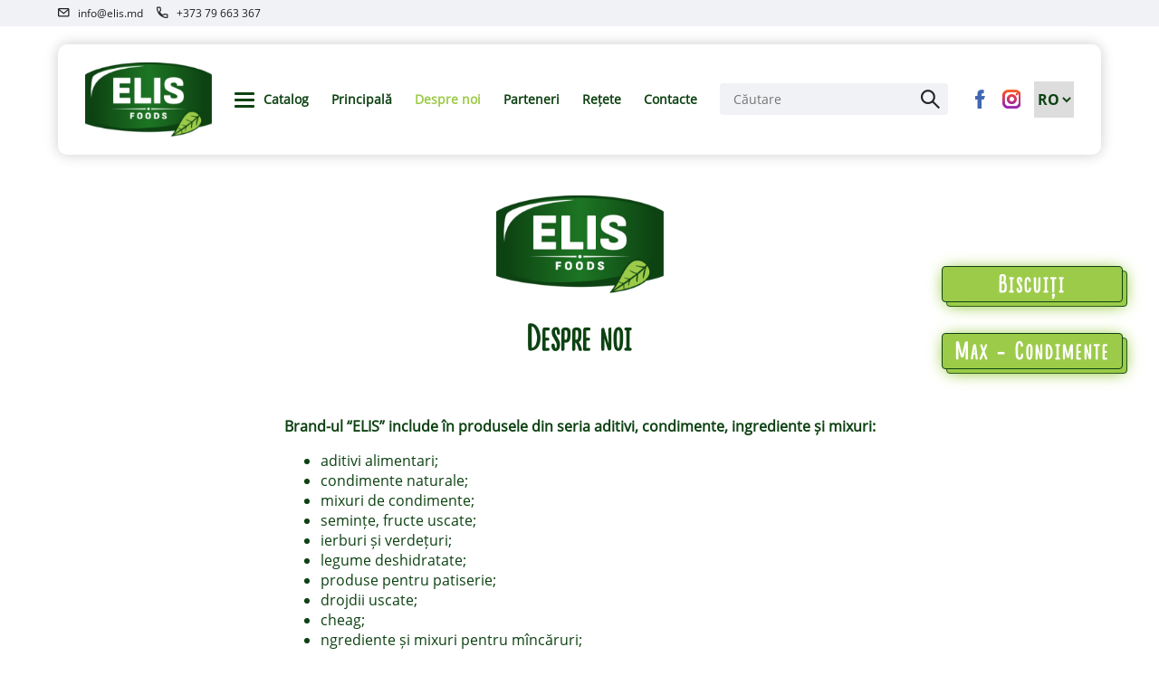

--- FILE ---
content_type: text/html; charset=utf-8
request_url: https://elis.md/elis-spices/about-us
body_size: 7395
content:
<!DOCTYPE html><html lang="en"><head>
    <meta charset="utf-8">
    <title>Elis.md</title>
    <base href="/">
    <meta name="viewport" content="width=device-width, initial-scale=1">
    <link rel="icon" type="image/png" href="/assets/images/favicon.png">
    <!-- Yandex.Metrika counter -->
    <script type="text/javascript">
        (function (m, e, t, r, i, k, a) {
            m[i] = m[i] || function () { (m[i].a = m[i].a || []).push(arguments) };
            m[i].l = 1 * new Date(); k = e.createElement(t), a = e.getElementsByTagName(t)[0], k.async = 1, k.src = r, a.parentNode.insertBefore(k, a)
        })
            (window, document, "script", "https://mc.yandex.ru/metrika/tag.js", "ym");

        ym(82604242, "init", {
            clickmap: true,
            trackLinks: true,
            accurateTrackBounce: true,
            webvisor: true,
            ecommerce: "Produse"
        });
    </script>
    <noscript>
        <div><img loading="lazy" src="https://mc.yandex.ru/watch/82604242" style="position:absolute; left:-9999px;"
                alt="" /></div>
    </noscript>
    <!-- /Yandex.Metrika counter -->
    <!-- <meta property="og:image" content="https://radiotest.me/assets/images/logo.png"> -->
<link rel="stylesheet" href="styles.b83f122755096de2fc57.css"><style ng-transition="serverApp">@keyframes fade{0%{opacity:0}to{opacity:1}}.full-card[_ngcontent-sc23]{max-width:100%;width:100%;flex-wrap:wrap}.full-card__content[_ngcontent-sc23]{max-width:100%;margin-left:30px;flex:1 1 300px;background-color:#fff;border-radius:4px;padding:0 25px;display:flex;flex-direction:column}@media only screen and (max-width:1023px){.full-card__content[_ngcontent-sc23]{margin-left:15px}}@media only screen and (max-width:767px){.full-card__content[_ngcontent-sc23]{margin-left:0;padding:15px}}.full-card__title[_ngcontent-sc23]{font-family:OpenSans-Bold;color:#0d4212;margin-bottom:10px;font-size:16px}@media screen and (min-width:320px){.full-card__title[_ngcontent-sc23]{font-size:calc(16px + 10 * ((100vw - 320px) / 880))}}@media screen and (min-width:1200px){.full-card__title[_ngcontent-sc23]{font-size:26px}}.full-card__subtitle[_ngcontent-sc23]{font-family:OpenSans-Bold;margin-bottom:10px;font-size:12px}@media screen and (min-width:320px){.full-card__subtitle[_ngcontent-sc23]{font-size:calc(12px + 4 * ((100vw - 320px) / 880))}}@media screen and (min-width:1200px){.full-card__subtitle[_ngcontent-sc23]{font-size:16px}}.full-card__long-description[_ngcontent-sc23]{font-size:10px}@media screen and (min-width:320px){.full-card__long-description[_ngcontent-sc23]{font-size:calc(10px + 2 * ((100vw - 320px) / 880))}}@media screen and (min-width:1200px){.full-card__long-description[_ngcontent-sc23]{font-size:12px}}.full-card__size[_ngcontent-sc23]{flex-wrap:wrap}.full-card__size--item[_ngcontent-sc23]{margin-bottom:10px;max-width:80px;width:100%;text-align:center;border:1px solid #f5f6f9;color:#1e2023;line-height:28px;margin-right:15px;display:block}.full-card__color[_ngcontent-sc23]{margin-bottom:20px}.full-card__color--item[_ngcontent-sc23]{width:25px;height:25px;margin:0 15px 0 5px;position:relative}.full-card__color--item[_ngcontent-sc23]:before{content:"";width:34px;height:34px;display:block;border:1px solid #f5f6f9;top:-5px;left:-5px;position:relative}.full-card__product[_ngcontent-sc23]{display:flex;-webkit-user-select:none;user-select:none;position:relative;padding-right:30px;margin:10px 0 10px 20px;font-size:14px;height:20px;line-height:19px;font-weight:700;cursor:pointer;height:35px;align-items:center}.full-card__product[_ngcontent-sc23]:hover   input[_ngcontent-sc23] ~ .checkmark[_ngcontent-sc23]{background-color:#ccc}.full-card__product[_ngcontent-sc23]   input[_ngcontent-sc23]{position:absolute;opacity:0;cursor:pointer;height:0;width:0}.full-card__product[_ngcontent-sc23]   .checkmark[_ngcontent-sc23]{position:absolute;top:7px;right:0;height:20px;width:20px;background-color:#f5f6f9;border:1px solid #1e2023;cursor:pointer}.full-card__product[_ngcontent-sc23]   input[_ngcontent-sc23]:checked ~ .checkmark[_ngcontent-sc23]{background-color:#1e2023}.full-card__product[_ngcontent-sc23]   .checkmark[_ngcontent-sc23]:after{content:"";position:absolute;display:none}.full-card__product[_ngcontent-sc23]   input[_ngcontent-sc23]:checked ~ .checkmark[_ngcontent-sc23]:after{display:block}.full-card__product[_ngcontent-sc23]   .checkmark[_ngcontent-sc23]:after{left:6px;top:3px;width:3px;height:8px;border:solid #fff;border-width:0 2px 2px 0;transform:rotate(45deg)}.full-card__exist[_ngcontent-sc23]{margin:15px 0}.full-card__exist[_ngcontent-sc23]   .in-stock[_ngcontent-sc23]{color:#5fa800;font-weight:700}.full-card__exist[_ngcontent-sc23]   .in-stock[_ngcontent-sc23]:before{margin-right:10px;font-size:16px}.full-card__exist[_ngcontent-sc23]   .cancel[_ngcontent-sc23]{color:#e32024;font-weight:700}.full-card__exist[_ngcontent-sc23]   .cancel[_ngcontent-sc23]:before{margin-right:10px;font-size:16px}.weight[_ngcontent-sc23]{list-style:none;padding:0;margin:0}.weight__item[_ngcontent-sc23]{border:1px solid #f0f2f5;border-radius:4px;max-width:60px;width:100%;line-height:28px;text-align:center;font-weight:700}.weight__item[_ngcontent-sc23]:not(:first-child){margin-left:15px}.line[_ngcontent-sc23]{margin:15px 0;border:none;height:1px;background-color:#f0f2f5}.socials[_ngcontent-sc23]{display:flex;flex-direction:row;justify-content:flex-end;width:100%;margin-top:10px;align-items:center}.socials__item[_ngcontent-sc23]{color:#fff;font-size:18px;width:24px;height:24px;line-height:24px;border-radius:4px;margin-left:6px}[_nghost-sc23]     .modal__content{max-width:1000px!important;max-height:auto!important}.slider[_ngcontent-sc23]{flex:1 1 280px;position:relative;max-width:500px;width:100%;overflow:hidden;display:flex;justify-content:center;align-items:center}@media only screen and (max-width:767px){.slider[_ngcontent-sc23]{max-width:100%}}.slider-img[_ngcontent-sc23]{display:flex;flex-direction:row;justify-content:center;align-items:center;align-content:center;max-width:500px;width:100%;height:625px;overflow:hidden;min-width:250px;display:none;background-color:#fff;margin:0 auto;padding:5px}.slider-img[_ngcontent-sc23]   img[_ngcontent-sc23]{object-fit:contain;width:100%;height:100%}@media only screen and (max-width:1023px){.slider-img[_ngcontent-sc23]{display:flex;flex-direction:row;justify-content:center;align-items:center;align-content:center;max-width:500px;width:100%;height:425px}}@media only screen and (max-width:767px){.slider-img[_ngcontent-sc23]{display:flex;flex-direction:row;justify-content:center;align-items:center;align-content:center;max-width:500px;width:100%;height:300px}}@media only screen and (max-width:559px){.slider-img[_ngcontent-sc23]{display:flex;flex-direction:row;justify-content:center;align-items:center;align-content:center;max-width:500px;width:100%;height:270px}}.next[_ngcontent-sc23], .prev[_ngcontent-sc23]{cursor:pointer;position:absolute;top:calc(50% - 35px);width:auto;color:#fff;font-size:14px;border-radius:0;user-select:none;height:70px;line-height:70px;-webkit-user-select:none;background-color:#0d4212;left:10px;width:30px;z-index:2;border-radius:4px}@media only screen and (max-width:767px){.next[_ngcontent-sc23], .prev[_ngcontent-sc23]{top:calc(50% - 20px);height:40px;line-height:40px}}.next[_ngcontent-sc23]{right:10px;left:auto}.next[_ngcontent-sc23]:hover, .prev[_ngcontent-sc23]:hover{background-color:#0d4212}</style><style ng-transition="serverApp">@keyframes fade{0%{opacity:0}to{opacity:1}}.modal[_ngcontent-sc21]{display:none;flex-direction:column;justify-content:center;align-content:center;overflow:hidden;position:fixed;align-items:center;z-index:50;bottom:0;left:0;right:0;top:0}@supports (-ms-ime-align:auto){.modal[_ngcontent-sc21]{background-color:rgba(10,10,10,.9);height:100vh;top:0}}.modal__background[_ngcontent-sc21]{background-color:rgba(0,0,0,.9);bottom:0;left:0;position:fixed;right:0;top:0}@supports (-ms-ime-align:auto){.modal__background[_ngcontent-sc21]{background:none;height:100vh}}.modal__content[_ngcontent-sc21]{margin:0 20px;padding:25px;box-sizing:border-box;max-height:calc(100vh - 160px);overflow:auto;position:relative;background-color:#fff;box-shadow:0 .5em 1em -.125em rgba(10,10,10,.1),0 0 0 1px rgba(10,10,10,.02);max-width:340px;width:100%}@media only screen and (min-width:768px){.modal__content[_ngcontent-sc21]{margin:auto;max-height:calc(100vh - 40px)}}@media only screen and (max-width:767px){.modal__content[_ngcontent-sc21]{max-height:calc(100vh - 40px)}}.modal__close[_ngcontent-sc21]{background:0 0;height:30px;position:absolute;right:15px;top:15px;border:none;font-size:16px;color:#1e2023;font-weight:700;cursor:pointer;z-index:5}.modal__title[_ngcontent-sc21]{font-family:OpenSans-Bold;color:#1e2023;text-align:center;font-size:12px}@media screen and (min-width:320px){.modal__title[_ngcontent-sc21]{font-size:calc(12px + 4 * ((100vw - 320px) / 880))}}@media screen and (min-width:1200px){.modal__title[_ngcontent-sc21]{font-size:16px}}.modal[_ngcontent-sc21]   .box[_ngcontent-sc21]{display:block;padding:50px;position:relative}.show[_ngcontent-sc21]{display:flex}</style><style ng-transition="serverApp">@keyframes fade{0%{opacity:0}to{opacity:1}}main[_ngcontent-sc58]{padding-top:20px;min-height:calc(100vh - 224px)}@media only screen and (max-width:1023px){main[_ngcontent-sc58]{padding-top:70px}}.change[_ngcontent-sc58]{position:fixed;right:40px;top:calc(50vh - 100px);z-index:12}.change[_ngcontent-sc58]   .pseudo-wrapper[_ngcontent-sc58]{position:relative;width:200px}@media (max-width:1023px){.change[_ngcontent-sc58]   .pseudo-wrapper[_ngcontent-sc58]{display:none}}.change[_ngcontent-sc58]   .pseudo-wrapper[_ngcontent-sc58]   .pseudo[_ngcontent-sc58]{width:100%;height:40px;background-color:#9ccb49;display:block;z-index:0;position:absolute;border-radius:4px;color:#fff;border:1px solid #0d4212;right:-5px;top:5px;box-shadow:0 1px 18px -3px #9ccb49}.change[_ngcontent-sc58]   .pseudo-wrapper[_ngcontent-sc58]   .navigate__btn[_ngcontent-sc58]{width:100%;height:40px;display:block;margin:34px auto 0;line-height:40px;font-family:DearType-Bold;text-align:center;font-size:28px;letter-spacing:2px;overflow:visible;z-index:2}</style><style ng-transition="serverApp">@keyframes fade{0%{opacity:0}to{opacity:1}}header[_ngcontent-sc56]{background-color:#fff;max-width:100%;width:100%}@media only screen and (max-width:1023px){header[_ngcontent-sc56]{box-shadow:0 0 15px rgba(0,0,0,.2)}}.header-wrapper[_ngcontent-sc56]{max-width:100%;width:100%;z-index:10;background-color:#fff}@media only screen and (max-width:1023px){.header-wrapper[_ngcontent-sc56]{display:none}}.header-contacts[_ngcontent-sc56]{padding:6px 0;background-color:#f0f2f5}.header-contacts[_ngcontent-sc56]   .container[_ngcontent-sc56]{justify-content:flex-start;list-style:none;padding:0;margin:0 auto}.header-contacts__item[_ngcontent-sc56]:not(:first-child){margin-left:15px}.header-contacts__item[_ngcontent-sc56]   a[_ngcontent-sc56]{font-family:OpenSans-Regular;color:#1e2023;display:flex;align-items:center;font-size:12px}@media screen and (min-width:320px){.header-contacts__item[_ngcontent-sc56]   a[_ngcontent-sc56]{font-size:calc(12px + 0 * ((100vw - 320px) / 880))}}@media screen and (min-width:1200px){.header-contacts__item[_ngcontent-sc56]   a[_ngcontent-sc56]{font-size:12px}}.header-contacts__item[_ngcontent-sc56]   a[_ngcontent-sc56]:before{font-weight:700;margin-right:10px}.wrapper-menu[_ngcontent-sc56]{background-color:#fff;padding:20px 30px;margin-top:20px;box-shadow:0 0 15px rgba(0,0,0,.2);border-radius:10px}@media only screen and (max-width:1247px){.wrapper-menu[_ngcontent-sc56]{padding:15px}}@media only screen and (min-width:1024px){.is-fixed[_ngcontent-sc56]{position:fixed;top:0;left:0;margin:0;width:100%;max-width:100%;border-radius:0;justify-content:center;z-index:100}.is-fixed[_ngcontent-sc56]   .wrapper[_ngcontent-sc56]{max-width:90%}.is-fixed[_ngcontent-sc56]   .wrapper[_ngcontent-sc56]   .logo[_ngcontent-sc56]   img[_ngcontent-sc56]{height:40px}}.logo[_ngcontent-sc56]{display:flex;flex-direction:row;justify-content:center;align-items:center;align-content:center;max-width:140px;width:100%;height:80;flex:1 1 120px}.logo[_ngcontent-sc56]   img[_ngcontent-sc56], .menu[_ngcontent-sc56]{max-width:100%}.menu[_ngcontent-sc56]{align-items:stretch;list-style:none;margin:0;padding:0;width:100%;justify-content:space-between;align-items:center;position:relative}.menu__item[_ngcontent-sc56]{line-height:40px}.menu__item[_ngcontent-sc56]:not(:first-child){margin-left:25px}.menu__item[_ngcontent-sc56]   a[_ngcontent-sc56]{font-weight:600;color:#0d4212;display:flex;align-items:center;white-space:nowrap}.menu__item[_ngcontent-sc56]   .active[_ngcontent-sc56]{color:#9ccb49}.menu-icon[_ngcontent-sc56]{display:inline-block;position:relative;width:22px;height:22px;cursor:pointer;margin-right:10px}.navicon[_ngcontent-sc56], .navicon[_ngcontent-sc56]:after, .navicon[_ngcontent-sc56]:before{position:absolute;top:45%;left:0;width:22px;height:3px;background:#0d4212;border-radius:3px;transition:background .3s,transform .3s,top .3s}.navicon[_ngcontent-sc56]:before{top:-7px;left:0;content:""}.navicon[_ngcontent-sc56]:after{top:7px;left:0;content:""}app-search[_ngcontent-sc56]{max-width:280px;width:100%;flex:1 1 160px}.language[_ngcontent-sc56]{border:none;font-family:OpenSans-Bold;color:#0d4212;font-size:12px}@media screen and (min-width:320px){.language[_ngcontent-sc56]{font-size:calc(12px + 4 * ((100vw - 320px) / 880))}}@media screen and (min-width:1200px){.language[_ngcontent-sc56]{font-size:16px}}.social__item[_ngcontent-sc56]{font-size:20px;margin-right:15px;font-weight:400}.adaptive[_ngcontent-sc56]{padding:10px 0;position:fixed;z-index:9;margin:0 auto;max-width:100%;width:100%;box-shadow:0 2px 3px rgba(0,0,0,.2);background-color:#fff}.adaptive[_ngcontent-sc56]   .logo[_ngcontent-sc56]{display:flex;flex-direction:row;justify-content:center;align-items:center;align-content:center;max-width:90px;width:100%;height:50px}@media only screen and (min-width:1024px){.adaptive[_ngcontent-sc56]{display:none}}.show-adaptive[_ngcontent-sc56]{display:block;width:40%;z-index:12;position:fixed;min-height:100vh;top:0;left:0;background-color:#fff;display:flex;flex-direction:column;padding:30px}@media only screen and (min-width:1024px){.show-adaptive[_ngcontent-sc56]{display:none}}@media only screen and (max-width:767px){.show-adaptive[_ngcontent-sc56]{width:60%}}@media only screen and (max-width:479px){.show-adaptive[_ngcontent-sc56]{width:70%}}@media only screen and (max-width:399px){.show-adaptive[_ngcontent-sc56]{width:80%}}@media (max-width:1023px){.show-adaptive[_ngcontent-sc56]{animation:start .5s both}}.show-adaptive[_ngcontent-sc56]   .wrapper-menu[_ngcontent-sc56]{box-shadow:none;padding:0;order:1;margin:0;max-width:100%;width:100%}.show-adaptive[_ngcontent-sc56]   .header-contacts[_ngcontent-sc56]{order:2;background-color:initial}.show-adaptive[_ngcontent-sc56]   .header-contacts[_ngcontent-sc56]   .container[_ngcontent-sc56]{flex-direction:column;max-width:100%;width:100%}.show-adaptive[_ngcontent-sc56]   .header-contacts[_ngcontent-sc56]   li[_ngcontent-sc56]{max-width:100%;width:100%;margin:0 0 10px}.show-adaptive[_ngcontent-sc56]   .menu[_ngcontent-sc56]{flex-direction:column}.show-adaptive[_ngcontent-sc56]   .menu__logo[_ngcontent-sc56]{display:none}.show-adaptive[_ngcontent-sc56]   .menu__item[_ngcontent-sc56]{max-width:100%;width:100%;order:2;margin-left:0}.show-adaptive[_ngcontent-sc56]   .menu__item[_ngcontent-sc56]:not(:first-child){border-top:1px solid #f0f2f5}.show-adaptive[_ngcontent-sc56]   .menu[_ngcontent-sc56]   a[_ngcontent-sc56]{max-width:100%;width:100%}.show-adaptive[_ngcontent-sc56]   .menu[_ngcontent-sc56]   .search[_ngcontent-sc56]{order:1;margin-bottom:10px}.show-adaptive[_ngcontent-sc56]   .menu[_ngcontent-sc56]   .social[_ngcontent-sc56]{justify-content:flex-start}.show-adaptive[_ngcontent-sc56]   .menu[_ngcontent-sc56]   .social__item[_ngcontent-sc56]{max-width:20px}.show-adaptive[_ngcontent-sc56]   .language[_ngcontent-sc56]{display:none}.show-adaptive[_ngcontent-sc56]   app-search[_ngcontent-sc56]{max-width:100%}.mask[_ngcontent-sc56]{display:none;width:100vw;height:100vh;z-index:9;background-color:rgba(0,0,0,.2);position:fixed;top:0;left:0}.active-mask[_ngcontent-sc56]{display:block}@media only screen and (min-width:1024px){.active-mask[_ngcontent-sc56]{display:none}}@keyframes start{0%{transform:translateX(-300px)}to{transform:translateX(0)}}app-categories[_ngcontent-sc56]{position:absolute;z-index:2;top:100px;left:0;max-width:100%;width:100%}@media only screen and (max-width:1023px){app-categories[_ngcontent-sc56]{position:inherit}}.catalogue[_ngcontent-sc56]   a[_ngcontent-sc56]{cursor:pointer}.is-menu-fixed-cats[_ngcontent-sc56]{top:62px!important}</style><style ng-transition="serverApp">@keyframes fade{0%{opacity:0}to{opacity:1}}footer[_ngcontent-sc57]{background-image:url(footer-bg.f370669cca4e8080d844.jpg);background-attachment:fixed;background-position:50%;background-repeat:no-repeat;background-size:cover;padding-top:20px;margin-top:50px}.footer[_ngcontent-sc57]{margin-bottom:30px;align-items:flex-start}.footer__content[_ngcontent-sc57]{color:#1e2023;padding:0 5px}.footer__content--title[_ngcontent-sc57]{margin-bottom:8px;font-family:OpenSans-Bold;font-size:14px}@media screen and (min-width:320px){.footer__content--title[_ngcontent-sc57]{font-size:calc(14px + 2 * ((100vw - 320px) / 880))}}@media screen and (min-width:1200px){.footer__content--title[_ngcontent-sc57]{font-size:16px}}.footer__content--description[_ngcontent-sc57]{max-width:280px}.footer__menu[_ngcontent-sc57]{margin:0;padding:0;list-style:none}.footer__menu--item[_ngcontent-sc57]{margin-bottom:5px}.footer__menu--item[_ngcontent-sc57]   a[_ngcontent-sc57]{color:#1e2023;text-align:left}@media (max-width:850px){.footer[_ngcontent-sc57]{flex-wrap:wrap}.footer__content[_ngcontent-sc57]{max-width:170px}}@media (max-width:360px){.footer__content[_ngcontent-sc57]{max-width:100%}.footer[_ngcontent-sc57]   .socials[_ngcontent-sc57]{max-width:100%;margin-bottom:20px}}.socials[_ngcontent-sc57]{max-width:120px;width:100%;justify-content:flex-start;flex-wrap:wrap}.socials__item[_ngcontent-sc57]{width:24px;height:24px;font-size:18px;font-weight:700;text-align:center;line-height:24px;color:#fff;display:block;margin:0 5px;border-radius:4px}.socials-wrapper[_ngcontent-sc57]{margin-top:20px}@media only screen and (max-width:559px){.socials-wrapper[_ngcontent-sc57]{max-width:100%;width:100%;flex:0 0 100%}}@media only screen and (max-width:559px){.description[_ngcontent-sc57]{width:100%;margin-bottom:20px}.description[_ngcontent-sc57], .description[_ngcontent-sc57]   .footer__content--description[_ngcontent-sc57]{max-width:100%}}.wrapper-copyright[_ngcontent-sc57]{background-color:#9ccb49;padding:10px 0;color:#fff}.wrapper-copyright[_ngcontent-sc57]   .footer__item[_ngcontent-sc57]{align-items:center;font-family:OpenSans-Regular;font-size:12px}@media screen and (min-width:320px){.wrapper-copyright[_ngcontent-sc57]   .footer__item[_ngcontent-sc57]{font-size:calc(12px + 2 * ((100vw - 320px) / 880))}}@media screen and (min-width:1200px){.wrapper-copyright[_ngcontent-sc57]   .footer__item[_ngcontent-sc57]{font-size:14px}}.wrapper-copyright[_ngcontent-sc57]   .logo[_ngcontent-sc57]{display:flex;flex-direction:row;justify-content:center;align-items:center;align-content:center;max-width:96px;width:100%;height:35px;margin-left:10px}.wrapper-copyright[_ngcontent-sc57]   .copyright[_ngcontent-sc57]{font-family:OpenSans-Regular;font-size:12px}@media screen and (min-width:320px){.wrapper-copyright[_ngcontent-sc57]   .copyright[_ngcontent-sc57]{font-size:calc(12px + 0 * ((100vw - 320px) / 880))}}@media screen and (min-width:1200px){.wrapper-copyright[_ngcontent-sc57]   .copyright[_ngcontent-sc57]{font-size:12px}}@media only screen and (max-width:639px){.wrapper-copyright[_ngcontent-sc57]   .copyright[_ngcontent-sc57]{text-align:center;margin-top:15px}}@media only screen and (max-width:639px){.wrapper-copyright[_ngcontent-sc57]   .container[_ngcontent-sc57]{flex-direction:column;align-items:center}}.facebook[_ngcontent-sc57]{background-color:#4267b2;color:#fff!important}.instagram[_ngcontent-sc57]{background:-webkit-linear-gradient(#ffc107,#f44336,#9c27b0,#9c27b0);color:#fff}.instagram[_ngcontent-sc57], .instagram[_ngcontent-sc57]:before{-webkit-background-clip:none;-webkit-text-fill-color:#fff}.instagram[_ngcontent-sc57]:before{color:#fff!important}</style><style ng-transition="serverApp">@keyframes fade{0%{opacity:0}to{opacity:1}}.form[_ngcontent-sc54]{border-radius:4px;overflow:hidden;display:flex;max-width:290px;width:100%;position:relative}.form[_ngcontent-sc54], .form__btn[_ngcontent-sc54]{background-color:#f0f2f5}.form__btn[_ngcontent-sc54]{width:45px;height:35px;border-radius:0 4px 4px 0;border:none;outline:none;font-size:20px;color:#1e2023;font-weight:700;transition:all .5s ease-in-out;margin-top:0;box-shadow:none;line-height:35px}@media only screen and (min-width:1024px){.form__btn[_ngcontent-sc54]:hover{background-color:#f0f2f5;color:#1e2023}}.form__input[_ngcontent-sc54]{width:100%;display:block;border:none;outline:none;height:35px;padding:0 15px;margin-top:0;background-color:#f0f2f5}@media only screen and (max-width:1023px){.form[_ngcontent-sc54]{max-width:100%}}.search[_ngcontent-sc54]{position:absolute;left:0;background-color:#fff;list-style:none;margin:0;padding:0;border-radius:4px;z-index:5;max-width:100%;width:100%;overflow:auto;max-height:calc(100vh - 140px)}.search__item[_ngcontent-sc54]:not(:first-child){border-top:1px solid #e4e6eb}.search__item--elm[_ngcontent-sc54]{color:#0d4212;display:flex;padding:10px;align-items:center}.search__item--elm[_ngcontent-sc54]   img[_ngcontent-sc54]{max-width:35px;object-fit:contain}.search__item--elm[_ngcontent-sc54]   p[_ngcontent-sc54]{margin:0 0 0 10px;font-size:12px;line-height:14px}</style><style ng-transition="serverApp">@keyframes fade{0%{opacity:0}to{opacity:1}}.container[_ngcontent-sc75]{flex-direction:column}.logo[_ngcontent-sc75]{display:flex;flex-direction:row;justify-content:center;align-items:center;align-content:center;max-width:224px;width:100%;height:auto;margin-bottom:25px;margin-top:25px}@media only screen and (max-width:639px){.logo[_ngcontent-sc75]{display:flex;flex-direction:row;justify-content:center;align-items:center;align-content:center;max-width:135px;width:100%;height:80px}}.caption[_ngcontent-sc75]{font-family:DearType-Bold;color:#0d4212;text-align:center;margin-bottom:60px;font-size:26px}@media screen and (min-width:320px){.caption[_ngcontent-sc75]{font-size:calc(26px + 16 * ((100vw - 320px) / 880))}}@media screen and (min-width:1200px){.caption[_ngcontent-sc75]{font-size:42px}}.description[_ngcontent-sc75]{font-family:OpenSans-Regular;color:#0d4212;margin-bottom:50px;font-size:14px}@media screen and (min-width:320px){.description[_ngcontent-sc75]{font-size:calc(14px + 2 * ((100vw - 320px) / 880))}}@media screen and (min-width:1200px){.description[_ngcontent-sc75]{font-size:16px}}</style></head>

<body>
    <app-root _nghost-sc23="" ng-version="11.2.7"><router-outlet _ngcontent-sc23=""></router-outlet><app-home _nghost-sc58=""><app-header _ngcontent-sc58="" _nghost-sc56=""><header _ngcontent-sc56=""><div _ngcontent-sc56="" class="adaptive"><div _ngcontent-sc56="" class="container"><div _ngcontent-sc56="" class="menu-icon"><div _ngcontent-sc56="" class="navicon"></div></div><a _ngcontent-sc56="" aria-label="logo" class="logo" href="/"><img _ngcontent-sc56="" loading="lazy" alt="" src="/assets/images/logo.png"></a><select _ngcontent-sc56="" class="language ng-untouched ng-pristine ng-valid" selectedindex="-1" value="ro"><option _ngcontent-sc56="" value="ro">RO </option><option _ngcontent-sc56="" value="en">EN</option><option _ngcontent-sc56="" value="ru">RU</option></select></div></div><div _ngcontent-sc56="" class="header-wrapper"><div _ngcontent-sc56="" class="header-contacts"><ul _ngcontent-sc56="" class="container"><li _ngcontent-sc56="" class="header-contacts__item"><a _ngcontent-sc56="" class="flaticon-envelope" href="mailto:info@elis.md">info@elis.md</a></li><li _ngcontent-sc56="" class="header-contacts__item"><a _ngcontent-sc56="" class="flaticon-call" href="tel:+373 79 663 367">+373 79 663 367</a></li></ul><!----></div><nav _ngcontent-sc56="" class="container wrapper-menu"><ul _ngcontent-sc56="" class="menu wrapper"><li _ngcontent-sc56="" class="menu__logo"><a _ngcontent-sc56="" aria-label="logo" class="logo" href="/"><img _ngcontent-sc56="" loading="lazy" alt="" src="/assets/images/logo.png"></a></li><li _ngcontent-sc56="" class="menu__item catalogue"><a _ngcontent-sc56=""><div _ngcontent-sc56="" class="menu-icon"><div _ngcontent-sc56="" class="navicon"></div></div><span _ngcontent-sc56="" language="catalogue">Catalog</span></a><!----></li><li _ngcontent-sc56="" class="menu__item"><a _ngcontent-sc56="" routerlinkactive="active" language="home" href="/elis-spices">Principală</a></li><li _ngcontent-sc56="" class="menu__item"><a _ngcontent-sc56="" routerlinkactive="active" language="aboutUs" href="/elis-spices/about-us" class="active">Despre noi</a></li><li _ngcontent-sc56="" class="menu__item"><a _ngcontent-sc56="" routerlinkactive="active" language="partners" href="/elis-spices/partners">Parteneri</a></li><li _ngcontent-sc56="" class="menu__item"><a _ngcontent-sc56="" routerlinkactive="active" language="recipes" href="/elis-spices/recipes">Rețete</a></li><!----><li _ngcontent-sc56="" class="menu__item"><a _ngcontent-sc56="" routerlinkactive="active" language="contacts" href="/elis-spices/contacts">Contacte</a></li><li _ngcontent-sc56="" class="menu__item search"><app-search _ngcontent-sc56="" _nghost-sc54=""><div _ngcontent-sc54="" style="position: relative; max-width: 100%; width: 100%;"><form _ngcontent-sc54="" novalidate="" class="form ng-untouched ng-pristine ng-valid"><input _ngcontent-sc54="" type="text" class="form__input" placeholder="Căutare"><button _ngcontent-sc54="" aria-label="search" name="search" class="btn form__btn flaticon-magnifying-glass"></button></form><!----></div></app-search></li><li _ngcontent-sc56="" class="menu__item wrapper social"><a _ngcontent-sc56="" target="_blank" rel="noopener" class="social__item flaticon-facebook-1 facebook" href="https://www.facebook.com/elis.foods.md"></a><!----><a _ngcontent-sc56="" target="_blank" rel="noopener" class="social__item flaticon-instagram-1 instagram" href="https://www.instagram.com/elis.foods.md/"></a><!----><select _ngcontent-sc56="" class="language ng-untouched ng-pristine ng-valid" selectedindex="-1" value="ro"><option _ngcontent-sc56="" value="ro">RO</option><option _ngcontent-sc56="" value="en">EN</option><option _ngcontent-sc56="" value="ru">RU</option></select></li><!----></ul></nav></div></header><div _ngcontent-sc56="" class="mask"></div></app-header><main _ngcontent-sc58=""><router-outlet _ngcontent-sc58=""></router-outlet><app-about-us _nghost-sc75=""><!----></app-about-us><!----></main><app-footer _ngcontent-sc58="" _nghost-sc57=""><footer _ngcontent-sc57=""><div _ngcontent-sc57="" class="container footer"><div _ngcontent-sc57="" class="footer__content description"><h4 _ngcontent-sc57="" language="aboutUs" class="footer__content--title">Despre noi</h4><p _ngcontent-sc57="" class="footer__content--description">Elis are scopul să producă produse de calitate. Prioritatea noastră este să aducem consumatorului fursecuri naturale, gustoase și la prețuri accesibile.</p></div><!----><div _ngcontent-sc57="" class="footer__content navigation"><h4 _ngcontent-sc57="" language="pages" class="footer__content--title">Pagini</h4><ul _ngcontent-sc57="" class="footer__menu"><li _ngcontent-sc57="" class="footer__menu--item"><a _ngcontent-sc57="" language="home" href="/">Principală</a></li><li _ngcontent-sc57="" class="footer__menu--item"><a _ngcontent-sc57="" language="aboutUs" href="/elis-spices/about-us">Despre noi</a></li><li _ngcontent-sc57="" class="footer__menu--item"><a _ngcontent-sc57="" language="partners" href="/elis-spices/partners">Parteneri</a></li><li _ngcontent-sc57="" class="footer__menu--item"><a _ngcontent-sc57="" language="recipes" href="/elis-spices/recipes">Rețete</a></li><!----></ul></div><div _ngcontent-sc57="" class="footer__content footer__contact"><h4 _ngcontent-sc57="" language="contacts" class="footer__content--title">Contacte</h4><ul _ngcontent-sc57="" class="footer__menu"><li _ngcontent-sc57="" class="footer__menu--item"><a _ngcontent-sc57="" href="mailto:info@elis.md">info@elis.md</a></li><li _ngcontent-sc57="" class="footer__menu--item"><a _ngcontent-sc57="" href="tel:+373 79 663 367">+373 79 663 367</a></li><li _ngcontent-sc57="" class="footer__menu--item"><a _ngcontent-sc57="" href="tel:+373 79 663 367">+373 79 663 367</a></li></ul></div><!----><div _ngcontent-sc57="" class="footer__content socials-wrapper"><h4 _ngcontent-sc57="" language="social" class="footer__content--title">Rețele sociale</h4><div _ngcontent-sc57="" class="footer__menu"><div _ngcontent-sc57="" class="wrapper socials"><a _ngcontent-sc57="" target="_blank" aria-label="facebook" rel="noopener" class="flaticon-facebook-1 socials__item facebook" href="https://www.facebook.com/elis.foods.md"></a><!----><!----><a _ngcontent-sc57="" target="_blank" aria-label="instagram" rel="noopener" class="flaticon-instagram-1 socials__item instagram" href="https://www.instagram.com/elis.foods.md/"></a><!----></div></div></div><!----></div><div _ngcontent-sc57="" class="wrapper-copyright"><div _ngcontent-sc57="" class="container"><div _ngcontent-sc57="" class="wrapper footer__item"><span _ngcontent-sc57="" language="developedBy">Elaborat de:</span><a _ngcontent-sc57="" href="https://itways.org" target="_blank" aria-label="logo" class="logo"><img _ngcontent-sc57="" loading="lazy" src="assets/images/company-logo.png" alt=""></a></div><div _ngcontent-sc57="" language="copyright" class="copyright">Copyright © 2021 - "Vacum-Nord SRL". Toate drepturile rezervate.</div></div></div></footer></app-footer><div _ngcontent-sc58="" class="change"><div _ngcontent-sc58="" class="pseudo-wrapper"><div _ngcontent-sc58="" class="pseudo"></div><a _ngcontent-sc58="" language="cookies" class="navigate__btn btn _light" href="/elis-cookies">Biscuiți</a></div><!----><!----><div _ngcontent-sc58="" class="pseudo-wrapper"><div _ngcontent-sc58="" class="pseudo"></div><a _ngcontent-sc58="" language="spicesMax" class="navigate__btn btn _light" href="/max-spices">Max - Condimente</a></div><!----></div></app-home><!----><app-modal _ngcontent-sc23="" _nghost-sc21=""><div _ngcontent-sc21="" class="modal"><div _ngcontent-sc21="" class="modal__background"></div><div _ngcontent-sc21="" class="modal__content"><div _ngcontent-sc21="" class="modal__head"><!----><div _ngcontent-sc21="" aria-label="close modal" class="flaticon-cancel-1 modal__close"></div></div><div _ngcontent-sc21="" class="modal__body"><!----></div></div></div></app-modal></app-root>
<script src="runtime.53b727f72027b6bfcbd3.js" defer=""></script><script src="polyfills.6eef91c12590e5d7e2e4.js" defer=""></script><script src="main.f62d104dce1daf3b1abf.js" defer=""></script>

</body></html>

--- FILE ---
content_type: text/css; charset=UTF-8
request_url: https://elis.md/styles.b83f122755096de2fc57.css
body_size: 15763
content:
.owl-carousel,.owl-carousel .owl-item{-webkit-tap-highlight-color:transparent;position:relative}.owl-carousel .owl-item.center{z-index:5}.owl-carousel{display:none;width:100%;z-index:1}.owl-carousel .owl-stage{position:relative;touch-action:manipulation;-moz-backface-visibility:hidden}.owl-carousel .owl-stage:after{content:".";display:block;clear:both;visibility:hidden;line-height:0;height:0}.owl-carousel .owl-stage-outer{position:relative;overflow:hidden;-webkit-transform:translateZ(0)}.owl-carousel .owl-item,.owl-carousel .owl-wrapper{-webkit-backface-visibility:hidden;-moz-backface-visibility:hidden;-ms-backface-visibility:hidden;-webkit-transform:translateZ(0);-moz-transform:translateZ(0);-ms-transform:translateZ(0)}.owl-carousel .owl-item{min-height:1px;float:left;-webkit-backface-visibility:hidden;-webkit-touch-callout:none}.owl-carousel .owl-item img{display:block;width:100%}.owl-carousel .owl-dots.disabled,.owl-carousel .owl-nav.disabled{display:none}.no-js .owl-carousel,.owl-carousel.owl-loaded{display:block}.owl-carousel .owl-dot,.owl-carousel .owl-nav .owl-next,.owl-carousel .owl-nav .owl-prev{cursor:pointer;-webkit-user-select:none;user-select:none}.owl-carousel .owl-nav button.owl-next,.owl-carousel .owl-nav button.owl-prev,.owl-carousel button.owl-dot{background:0 0;color:inherit;border:none;padding:0!important;font:inherit}.owl-carousel.owl-loading{opacity:0;display:block}.owl-carousel.owl-hidden{opacity:0}.owl-carousel.owl-refresh .owl-item{visibility:hidden}.owl-carousel.owl-drag .owl-item{touch-action:pan-y;-webkit-user-select:none;user-select:none}.owl-carousel.owl-grab{cursor:move;cursor:grab}.owl-carousel.owl-rtl{direction:rtl}.owl-carousel.owl-rtl .owl-item{float:right}.owl-carousel .animated{animation-duration:1s;animation-fill-mode:both}.owl-carousel .owl-animated-in{z-index:0}.owl-carousel .owl-animated-out{z-index:1}.owl-carousel .fadeOut{animation-name:fadeOut}@keyframes fadeOut{0%{opacity:1}to{opacity:0}}.owl-height{transition:height .5s ease-in-out}.owl-carousel .owl-item .owl-lazy{transition:opacity .4s ease}.owl-carousel .owl-item .owl-lazy:not([src]),.owl-carousel .owl-item .owl-lazy[src^=""]{max-height:0}.owl-carousel .owl-item img.owl-lazy{transform-style:preserve-3d}.owl-carousel .owl-video-wrapper{position:relative;height:100%;background:#000}.owl-carousel .owl-video-play-icon{position:absolute;height:80px;width:80px;left:50%;top:50%;margin-left:-40px;margin-top:-40px;background:url(owl.video.play.7f01b07148f205f6e825.png) no-repeat;cursor:pointer;z-index:1;-webkit-backface-visibility:hidden;transition:transform .1s ease}.owl-carousel .owl-video-play-icon:hover{transform:scale(1.3)}.owl-carousel .owl-video-playing .owl-video-play-icon,.owl-carousel .owl-video-playing .owl-video-tn{display:none}.owl-carousel .owl-video-tn{opacity:0;height:100%;background-position:50%;background-repeat:no-repeat;background-size:contain;transition:opacity .4s ease}.owl-carousel .owl-video-frame{position:relative;z-index:1;height:100%;width:100%}.owl-theme .owl-dots,.owl-theme .owl-nav{text-align:center;-webkit-tap-highlight-color:transparent}.owl-theme .owl-nav{margin-top:10px}.owl-theme .owl-nav [class*=owl-]{color:#fff;font-size:14px;margin:5px;padding:4px 7px;background:#d6d6d6;display:inline-block;cursor:pointer;border-radius:3px}.owl-theme .owl-nav [class*=owl-]:hover{background:#869791;color:#fff;text-decoration:none}.owl-theme .owl-nav .disabled{opacity:.5;cursor:default}.owl-theme .owl-nav.disabled+.owl-dots{margin-top:10px}.owl-theme .owl-dots .owl-dot{display:inline-block;zoom:1}.owl-theme .owl-dots .owl-dot span{width:10px;height:10px;margin:5px 7px;background:#d6d6d6;display:block;-webkit-backface-visibility:visible;transition:opacity .2s ease;border-radius:30px}.owl-theme .owl-dots .owl-dot.active span,.owl-theme .owl-dots .owl-dot:hover span{background:#869791}@font-face{font-family:flaticon;src:url(/assets/icons/Flaticon.ttf?c80cc828282749e1ce2369d61ce28abe) format("truetype"),url(/assets/icons/Flaticon.woff?c80cc828282749e1ce2369d61ce28abe) format("woff"),url(/assets/icons/Flaticon.woff2?c80cc828282749e1ce2369d61ce28abe) format("woff2"),url(/assets/icons/Flaticon.eot?c80cc828282749e1ce2369d61ce28abe#iefix) format("embedded-opentype"),url(/assets/icons/Flaticon.svg?c80cc828282749e1ce2369d61ce28abe#flaticon) format("svg")}[class*=" flaticon-"]:before,[class^=flaticon-]:before{font-family:flaticon!important;font-style:normal;font-variant:normal;text-transform:none;-webkit-font-smoothing:antialiased;-moz-osx-font-smoothing:grayscale}.flaticon-call:before{content:"\f101"}.flaticon-cancel-1:before{content:"\f102"}.flaticon-cancel:before{content:"\f103"}.flaticon-check-box-1:before{content:"\f104"}.flaticon-check-box:before{content:"\f105"}.flaticon-checked:before{content:"\f106"}.flaticon-down-chevron-1:before{content:"\f107"}.flaticon-down-chevron:before{content:"\f108"}.flaticon-envelope:before{content:"\f109"}.flaticon-facebook-1:before{content:"\f10a"}.flaticon-facebook:before{content:"\f10b"}.flaticon-grid:before{content:"\f10c"}.flaticon-heart-1:before{content:"\f10d"}.flaticon-heart:before{content:"\f10e"}.flaticon-instagram-1:before{content:"\f10f"}.flaticon-instagram:before{content:"\f110"}.flaticon-left-chevron:before{content:"\f111"}.flaticon-linkedin-1:before{content:"\f112"}.flaticon-linkedin:before{content:"\f113"}.flaticon-list:before{content:"\f114"}.flaticon-magnifying-glass:before{content:"\f115"}.flaticon-mail:before{content:"\f116"}.flaticon-menu-1:before{content:"\f117"}.flaticon-menu-2:before{content:"\f118"}.flaticon-menu:before{content:"\f119"}.flaticon-messenger:before{content:"\f11a"}.flaticon-odnoklassniki-logo-1:before{content:"\f11b"}.flaticon-odnoklassniki-logo:before{content:"\f11c"}.flaticon-odnoklassniki:before{content:"\f11d"}.flaticon-pepper:before{content:"\f11e"}.flaticon-pin:before{content:"\f11f"}.flaticon-pinterest-social-logo:before{content:"\f120"}.flaticon-pinterest:before{content:"\f121"}.flaticon-recipe-book:before{content:"\f122"}.flaticon-right-chevron:before{content:"\f123"}.flaticon-salt-1:before{content:"\f124"}.flaticon-salt:before{content:"\f125"}.flaticon-settings:before{content:"\f126"}.flaticon-shopping-cart:before{content:"\f127"}.flaticon-skype:before{content:"\f128"}.flaticon-speech-bubble:before{content:"\f129"}.flaticon-twitter:before{content:"\f12a"}.flaticon-up-chevron:before{content:"\f12b"}.flaticon-user:before{content:"\f12c"}.flaticon-vk-reproductor:before{content:"\f12d"}.flaticon-vk:before{content:"\f12e"}.flaticon-whatsapp:before{content:"\f12f"}.flaticon-youtube:before{content:"\f130"}@font-face{font-family:DearType-Bold;src:url("DearType - Lifehack Sans Bold.fc5cce7302da7dde4832.otf")}@font-face{font-family:DearType-Medium;src:url("DearType - Lifehack Sans Medium.481a95d268ca6c05fd21.otf")}@font-face{font-family:DearType-Regular;src:url("DearType - Lifehack Sans.0f2a439a93cdfb885919.otf")}@font-face{font-family:Lato-Bold;src:url(Lato-Bold.401bd636a7027c695b08.ttf)}@font-face{font-family:Lato-Regular;src:url(Lato-Regular.79164ee524feb6583a94.ttf)}@font-face{font-family:Lato-Light;src:url(Lato-Light.b2929c7a00635ea0d75b.ttf)}@font-face{font-family:OpenSans-Bold;src:url(OpenSans-Bold.dbb97fd982ce1b96b6de.ttf)}@font-face{font-family:OpenSans-Regular;src:url(OpenSans-Regular.1b0809d519837cb7aad3.ttf)}@font-face{font-family:OpenSans-Light;src:url(OpenSans-Light.ed41bedf131bc097372a.ttf)}html{font-family:sans-serif;-ms-text-size-adjust:100%;-webkit-text-size-adjust:100%}body{margin:0}article,aside,details,figcaption,figure,footer,header,hgroup,main,menu,nav,section,summary{display:block}audio,canvas,progress,video{display:inline-block;vertical-align:initial}audio:not([controls]){display:none;height:0}[hidden],template{display:none}a{background-color:initial;text-decoration:none;display:block;text-align:center}a:active,a:hover{outline:0}abbr[title]{border-bottom:1px dotted}b,strong{font-weight:700}dfn{font-style:italic}h1,h2,h3,h4,h5,p{margin:0}mark{background:#ff0;color:#000}small{font-size:80%}sub,sup{font-size:75%;line-height:0;position:relative;vertical-align:initial}sup{top:-.5em}sub{bottom:-.25em}img{border:0;object-fit:contain}svg:not(:root){overflow:hidden}figure,hr{margin:0}hr{box-sizing:initial}pre{overflow:auto}code,kbd,pre,samp{font-family:monospace,monospace;font-size:1em}button,input,optgroup,select,textarea{color:inherit;font:inherit;margin:0}button{overflow:visible}button,select{text-transform:none;outline:none}button,html input[type=button],input[type=reset],input[type=submit]{-webkit-appearance:button;cursor:pointer}button[disabled],html input[disabled]{cursor:default}button::-moz-focus-inner,input::-moz-focus-inner{border:0;padding:0}input{line-height:normal}input[type=checkbox],input[type=radio]{box-sizing:border-box;padding:0}input[type=number]::-webkit-inner-spin-button,input[type=number]::-webkit-outer-spin-button{height:auto}input[type=search]{-webkit-appearance:textfield;box-sizing:initial}input[type=search]::-webkit-search-cancel-button,input[type=search]::-webkit-search-decoration{-webkit-appearance:none}fieldset{border:1px solid silver;margin:0 2px;padding:.35em .625em .75em}legend{border:0;padding:0}textarea{overflow:auto}optgroup{font-weight:700}table{border-collapse:collapse;border-spacing:0}td,th{padding:0}input::-webkit-inner-spin-button,input::-webkit-outer-spin-button{-webkit-appearance:none;margin:0}input[type=number]{-moz-appearance:textfield}.rotate{transform:rotate(-90deg)}@keyframes fade{0%{opacity:0}to{opacity:1}}body{font-family:OpenSans-Regular;color:#1e2023;background-color:#fff;font-size:12px}@media screen and (min-width:320px){body{font-size:calc(12px + 2 * ((100vw - 320px) / 880))}}@media screen and (min-width:1200px){body{font-size:14px}}*,.container{box-sizing:border-box}.container{display:flex;flex-direction:row;justify-content:space-between;align-items:center;margin:0 auto;width:100%;max-width:1366px}@media (max-width:1440px){.container{max-width:90%}}.title{font-family:DearType-Medium;color:#1e2023;text-align:center;text-transform:uppercase;display:flex;align-items:center;font-size:22px}@media screen and (min-width:320px){.title{font-size:calc(22px + 8 * ((100vw - 320px) / 880))}}@media screen and (min-width:1200px){.title{font-size:30px}}.title i{width:40px;height:40px;border-radius:4px;background-color:#9ccb49;color:#fff;font-size:22px;display:block;margin-right:15px;text-align:center;line-height:40px}.wrapper{display:flex}.facebook{color:#4267b2!important;font-weight:700}.facebook-bg{background-color:#4267b2!important}.instagram{font-weight:700}.instagram,.instagram:before{background:-webkit-linear-gradient(#ffc107,#f44336,#9c27b0,#9c27b0);-webkit-background-clip:text;-webkit-text-fill-color:transparent}.instagram-bg{background:-webkit-linear-gradient(#ffc107,#f44336,#9c27b0,#9c27b0)}.vk-bg{background:#5181b8!important}.twitter{background:#1da1f2}.youtube{background:red}.linkedin{background:#2867b2!important}.whatsapp{background:#25d366}.pinterest{background:#e60023}.odnoklassniki{background:#ed812b}.vk-reproductor{background:#436eab}.btn{background-color:#0d4212;outline:none;border-radius:4px;color:#fff;border:1px solid #0d4212;transition:all .5s ease-in-out;box-shadow:0 1px 18px -3px #9ccb49;position:relative}@media only screen and (min-width:1024px){.btn:hover{background-color:#fff;color:#0d4212}}.btn._outline{background:#fff;border:1px solid #0d4212;color:#0d4212;box-shadow:none}@media only screen and (min-width:1024px){.btn._outline:hover{background-color:#9ccb49;color:#fff}}.btn._light{color:#fff;background-color:#9ccb49;border-color:#0d4212;box-shadow:0 1px 18px -3px #9ccb49;position:relative}@media only screen and (min-width:1024px){.btn._light:hover{background-color:#fff;color:#0d4212}}.btn._after{z-index:2}.btn._after:before{content:"";width:155px;height:40px;background-color:#9ccb49;display:block;z-index:-1;position:absolute;border-radius:4px;color:#fff;border:1px solid #0d4212;right:-5px;top:5px}.wrapper-cards{margin-top:30px;display:grid;grid-template-columns:repeat(auto-fill,minmax(150px,1fr));grid-gap:20px;justify-content:space-between;flex-wrap:wrap;max-width:none;align-items:stretch}@media only screen and (max-width:1247px){.wrapper-cards{grid-gap:10px;grid-template-columns:repeat(auto-fill,minmax(130px,1fr))}}@media (max-width:425px){.wrapper-cards{grid-gap:10px;grid-template-columns:repeat(auto-fill,minmax(120px,1fr))}}@media (-ms-high-contrast:active),(-ms-high-contrast:none){.wrapper-cards{display:flex;flex-wrap:wrap;justify-content:space-between;max-width:calc 1120px}}.card{margin-bottom:30px;position:relative;background-color:#fff;border-radius:4px;border:1px solid #f0f2f5;overflow:hidden}.card a:active,.card a:hover{color:#0d4212}.card__img{display:flex;flex-direction:row;justify-content:center;align-items:center;align-content:center;max-width:100%;width:100%;height:auto;padding:5px;position:relative}.card__title{margin:0 auto 10px;display:block;text-overflow:ellipsis;overflow:hidden;font-family:OpenSans-Bold;color:#1e2023;font-size:12px}@media screen and (min-width:320px){.card__title{font-size:calc(12px + 4 * ((100vw - 320px) / 880))}}@media screen and (min-width:1200px){.card__title{font-size:16px}}.card__favorite{position:absolute;top:10px;right:10px;color:#0d4212;font-weight:700;border:none;background-color:#fff;font-size:22px;width:24px;height:24px;text-align:center;border-radius:4px;padding:0;transition:all 1s ease-in-out}@media only screen and (min-width:1024px){.card__favorite{display:none}}.card__fixed{position:absolute;text-transform:uppercase;top:10px;left:10px}.card__new{color:#1e2023;background-color:#9ccb49;max-width:100%;width:100%;text-align:center;padding:5px;border-radius:4px;margin:5px 0;font-family:OpenSans-Regular;color:#fff;font-size:10px}@media screen and (min-width:320px){.card__new{font-size:calc(10px + 2 * ((100vw - 320px) / 880))}}@media screen and (min-width:1200px){.card__new{font-size:12px}}.card__new--item,.card__sale{background-color:#e32024}@media only screen and (min-width:1024px){.card:hover{box-shadow:0 0 15px rgba(0,0,0,.2)}.card:hover .card__favorite{display:block}}@media (-ms-high-contrast:active),(-ms-high-contrast:none){.card{max-width:150px;width:100%;padding:5px;box-sizing:border-box}}@media only screen and (max-width:1023px){.card__img{height:100px}}app-card,app-card-recipes{max-width:100%;width:100%}.share{color:rgba(30,32,35,.5);align-items:center}.share .social__item{width:24px;height:24px;margin:0 7px;border-radius:4px;line-height:24px;color:#fff;font-size:16px;display:block}#ys-toasts{flex-direction:column;z-index:-1;position:fixed;top:30px;right:30px;max-width:350px;overflow:hidden}#ys-toasts,.ys-toast{display:flex;width:100%}.ys-toast{opacity:0;align-items:center;padding:15px 20px;box-sizing:border-box;border-radius:4px;margin-bottom:10px;animation-fill-mode:forwards}.ys-toast .toast-icon{margin-right:10px;font-size:24px}.ys-toast .toast-content{width:100%;display:flex;flex-direction:column}.ys-toast .toast-content .header{position:relative;width:100%}.ys-toast .toast-content .header .toast-title{text-align:center;font-weight:700;font-size:16px}.ys-toast .toast-content .header .close-toast-btn{position:absolute;top:5px;right:0;font-size:12px;cursor:pointer}.ys-toast .toast-content .toast-message{width:100%;margin:0;font-size:14px}.toast-success{background-color:#b7d8b7}.toast-error,.toast-success{animation-name:toast-init;animation-duration:.6s}.toast-error{background-color:#f8b7bd}.toast-warn{background-color:#ffe399;animation-name:toast-init;animation-duration:.6s}@keyframes toast-init{to{opacity:1;z-index:100000}}@keyframes toast-close{0%{opacity:1;z-index:100000;height:auto}50%{overflow:hidden;height:50px}to{height:0;opacity:0;z-index:-1}}

--- FILE ---
content_type: application/javascript; charset=UTF-8
request_url: https://elis.md/12.18479aa6e194f4367527.js
body_size: 8891
content:
(window.webpackJsonp=window.webpackJsonp||[]).push([[12],{tEYm:function(n,t,e){"use strict";e.r(t),e.d(t,"StartPageModule",function(){return b});var o=e("hSOu"),i=e("ofXK"),c=e("tyNb"),a=e("fXoL"),r=e("ttk7"),g=e("1MCb");const s=function(){return["/"]},p=function(n){return["/",n]},d=[{path:"",component:(()=>{class n{constructor(n){this._settings=n}ngOnInit(){}}return n.\u0275fac=function(t){return new(t||n)(a.Kb(r.a))},n.\u0275cmp=a.Eb({type:n,selectors:[["app-start-page"]],decls:37,vars:11,consts:[["routerLinkActive","router-link-active","aria-label","logo",1,"logo",3,"routerLink"],["loading","lazy","src","assets/images/logo.png","alt",""],[1,"container"],[1,"navigate","_max"],[1,"navigate__img"],["loading","lazy","src","assets/images/home_3.jpg","alt",""],[1,"pseudo-wrapper"],[1,"pseudo"],["language","spicesMax",1,"navigate__btn","btn","_light",3,"routerLink","click"],[1,"navigate"],["loading","lazy","src","assets/images/home_1.png","alt",""],[1,"pseudo","_cookies"],["language","cookies",1,"navigate__btn","btn","_light","_cookies",3,"routerLink","click"],["loading","lazy","src","assets/images/home_2.png","alt",""],["language","spices",1,"navigate__btn","btn","_light",3,"routerLink","click"],[1,"wrapper","arrow-content"],[1,"arrow"],["loading","lazy","src","assets/images/arrow-left-home.png","alt",""],[1,"arrow","arrow-center"],[1,"description"],["language","whatDoYouLikeBest",1,"caption"],["language","manufactureSRL",1,"subcaption"],["loading","lazy","src","assets/images/arrow-right-home.png","alt",""]],template:function(n,t){1&n&&(a.Pb(0,"section"),a.Pb(1,"a",0),a.Lb(2,"img",1),a.Ob(),a.Pb(3,"div",2),a.Pb(4,"div",3),a.Pb(5,"figure",4),a.Lb(6,"img",5),a.Ob(),a.Pb(7,"div",6),a.Lb(8,"div",7),a.Pb(9,"a",8),a.Wb("click",function(){return t._settings.selectedSite=t._settings.startNavigation.spicesMax}),a.pc(10,"Max-Condimente"),a.Ob(),a.Ob(),a.Ob(),a.Pb(11,"div",9),a.Pb(12,"figure",4),a.Lb(13,"img",10),a.Ob(),a.Pb(14,"div",6),a.Lb(15,"div",11),a.Pb(16,"a",12),a.Wb("click",function(){return t._settings.selectedSite=t._settings.startNavigation.spices}),a.pc(17,"Biscuiti"),a.Ob(),a.Ob(),a.Ob(),a.Pb(18,"div",9),a.Pb(19,"figure",4),a.Lb(20,"img",13),a.Ob(),a.Pb(21,"div",6),a.Lb(22,"div",7),a.Pb(23,"a",14),a.Wb("click",function(){return t._settings.selectedSite=t._settings.startNavigation.spices}),a.pc(24,"Elis-Condimente"),a.Ob(),a.Ob(),a.Ob(),a.Ob(),a.Pb(25,"div",15),a.Pb(26,"div",16),a.Lb(27,"img",17),a.Ob(),a.Pb(28,"div",18),a.Lb(29,"img",17),a.Ob(),a.Pb(30,"div",19),a.Pb(31,"h1",20),a.pc(32,"Ce \xee\u021bi place mai tare?"),a.Ob(),a.Pb(33,"p",21),a.pc(34,'Produc\u0103tor SRL "Vacum-Nord"'),a.Ob(),a.Ob(),a.Pb(35,"div",16),a.Lb(36,"img",22),a.Ob(),a.Ob(),a.Ob()),2&n&&(a.zb(1),a.bc("routerLink",a.cc(4,s)),a.zb(8),a.bc("routerLink",a.dc(5,p,t._settings.startNavigation.spicesMax)),a.zb(7),a.bc("routerLink",a.dc(7,p,t._settings.startNavigation.cookies)),a.zb(7),a.bc("routerLink",a.dc(9,p,t._settings.startNavigation.spices)))},directives:[c.g,c.f,g.a],styles:["@keyframes fade{0%{opacity:0}to{opacity:1}}section[_ngcontent-%COMP%]{background-image:url(tablet-bg.ab2318f31bab9f7a3015.png);background-repeat:no-repeat;background-size:cover;background-position:50%;width:100%;min-height:100vh;padding:40px 0;display:flex;flex-direction:column;justify-content:space-between;align-items:center;align-content:center}@media (min-width:1440px){section[_ngcontent-%COMP%]{background-image:url(home-bg.7eb5244e529ab92ef8d3.jpg)}}@media (min-width:1025px){section[_ngcontent-%COMP%]{background-image:url(desktop-bg.7f3d0359fd48d70537f9.jpg)}}@media only screen and (max-width:639px){section[_ngcontent-%COMP%]{background-image:url(phone-bg.3fda57998f66ebc4c57a.jpg)}}section[_ngcontent-%COMP%]   .logo[_ngcontent-%COMP%]{display:flex;flex-direction:row;justify-content:center;align-items:center;align-content:center;max-width:242px;width:100%;height:auto}section[_ngcontent-%COMP%]   .logo[_ngcontent-%COMP%]   img[_ngcontent-%COMP%]{max-width:100%}@media only screen and (max-width:639px){section[_ngcontent-%COMP%]   .logo[_ngcontent-%COMP%]{display:flex;flex-direction:row;justify-content:center;align-items:center;align-content:center;max-width:135px;width:100%;height:80px}}section[_ngcontent-%COMP%]   .container[_ngcontent-%COMP%]{justify-content:space-around;align-items:stretch;margin:20px 0 0;flex-wrap:wrap}section[_ngcontent-%COMP%]   .container[_ngcontent-%COMP%]   .navigate[_ngcontent-%COMP%]{max-width:100%;width:350px;border:1px dashed #9ccb49;padding:26px;border-radius:10px;margin:15px;display:flex;flex-direction:column;align-items:center}@media (max-width:1300px){section[_ngcontent-%COMP%]   .container[_ngcontent-%COMP%]   .navigate[_ngcontent-%COMP%]{width:250px}}@media (max-width:1000px){section[_ngcontent-%COMP%]   .container[_ngcontent-%COMP%]   .navigate._max[_ngcontent-%COMP%]{order:1}}section[_ngcontent-%COMP%]   .container[_ngcontent-%COMP%]   .navigate__img[_ngcontent-%COMP%]{margin:0;flex-grow:1}section[_ngcontent-%COMP%]   .container[_ngcontent-%COMP%]   .navigate__img[_ngcontent-%COMP%]   img[_ngcontent-%COMP%]{width:100%;height:100%;object-fit:contain}section[_ngcontent-%COMP%]   .container[_ngcontent-%COMP%]   .navigate[_ngcontent-%COMP%]   .pseudo-wrapper[_ngcontent-%COMP%]{position:relative;width:100%;max-width:200px;margin-top:20px}section[_ngcontent-%COMP%]   .container[_ngcontent-%COMP%]   .navigate[_ngcontent-%COMP%]   .pseudo-wrapper[_ngcontent-%COMP%]   .pseudo[_ngcontent-%COMP%]{width:100%;height:40px;background-color:#9ccb49;display:block;z-index:0;position:absolute;border-radius:4px;color:#fff;border:1px solid #0d4212;right:-5px;top:5px;box-shadow:0 1px 18px -3px #9ccb49}section[_ngcontent-%COMP%]   .container[_ngcontent-%COMP%]   .navigate[_ngcontent-%COMP%]   .pseudo-wrapper[_ngcontent-%COMP%]   .navigate__btn[_ngcontent-%COMP%]{width:100%;height:40px;display:block;line-height:40px;font-family:DearType-Bold;text-align:center;letter-spacing:2px;overflow:visible;z-index:2;font-size:17px}@media screen and (min-width:320px){section[_ngcontent-%COMP%]   .container[_ngcontent-%COMP%]   .navigate[_ngcontent-%COMP%]   .pseudo-wrapper[_ngcontent-%COMP%]   .navigate__btn[_ngcontent-%COMP%]{font-size:calc(17px + 11 * ((100vw - 320px) / 880))}}@media screen and (min-width:1200px){section[_ngcontent-%COMP%]   .container[_ngcontent-%COMP%]   .navigate[_ngcontent-%COMP%]   .pseudo-wrapper[_ngcontent-%COMP%]   .navigate__btn[_ngcontent-%COMP%]{font-size:28px}}section[_ngcontent-%COMP%]   .arrow-content[_ngcontent-%COMP%]{align-items:flex-end;max-width:620px;width:100%;margin:0 auto;justify-content:center;position:relative}@media (max-width:1000px){section[_ngcontent-%COMP%]   .arrow-content[_ngcontent-%COMP%]   .arrow[_ngcontent-%COMP%]{display:none}}section[_ngcontent-%COMP%]   .arrow-content[_ngcontent-%COMP%]   .arrow[_ngcontent-%COMP%]   img[_ngcontent-%COMP%]{max-width:100%;object-fit:contain}section[_ngcontent-%COMP%]   .arrow-content[_ngcontent-%COMP%]   .arrow.arrow-center[_ngcontent-%COMP%]{position:absolute;left:225px;top:0;transform:rotate(60deg)}section[_ngcontent-%COMP%]   .arrow-content[_ngcontent-%COMP%]   .description[_ngcontent-%COMP%]{margin:175px 10px 0}@media (max-width:1000px){section[_ngcontent-%COMP%]   .arrow-content[_ngcontent-%COMP%]   .description[_ngcontent-%COMP%]{margin-top:0}}section[_ngcontent-%COMP%]   .arrow-content[_ngcontent-%COMP%]   .description[_ngcontent-%COMP%]   .caption[_ngcontent-%COMP%]{font-family:DearType-Bold;color:#9ccb49;text-align:center;letter-spacing:2px;font-size:18px}@media screen and (min-width:320px){section[_ngcontent-%COMP%]   .arrow-content[_ngcontent-%COMP%]   .description[_ngcontent-%COMP%]   .caption[_ngcontent-%COMP%]{font-size:calc(18px + 14 * ((100vw - 320px) / 880))}}@media screen and (min-width:1200px){section[_ngcontent-%COMP%]   .arrow-content[_ngcontent-%COMP%]   .description[_ngcontent-%COMP%]   .caption[_ngcontent-%COMP%]{font-size:32px}}section[_ngcontent-%COMP%]   .arrow-content[_ngcontent-%COMP%]   .description[_ngcontent-%COMP%]   .subcaption[_ngcontent-%COMP%]{font-family:DearType-Bold;color:#9ccb49;text-align:center;letter-spacing:2px;margin-top:10px;font-size:12px}@media screen and (min-width:320px){section[_ngcontent-%COMP%]   .arrow-content[_ngcontent-%COMP%]   .description[_ngcontent-%COMP%]   .subcaption[_ngcontent-%COMP%]{font-size:calc(12px + 7 * ((100vw - 320px) / 880))}}@media screen and (min-width:1200px){section[_ngcontent-%COMP%]   .arrow-content[_ngcontent-%COMP%]   .description[_ngcontent-%COMP%]   .subcaption[_ngcontent-%COMP%]{font-size:19px}}"]}),n})()}];let _=(()=>{class n{}return n.\u0275fac=function(t){return new(t||n)},n.\u0275mod=a.Ib({type:n}),n.\u0275inj=a.Hb({imports:[[c.h.forChild(d)],c.h]}),n})(),b=(()=>{class n{}return n.\u0275fac=function(t){return new(t||n)},n.\u0275mod=a.Ib({type:n}),n.\u0275inj=a.Hb({imports:[[i.b,_,o.a]]}),n})()}}]);

--- FILE ---
content_type: application/javascript; charset=UTF-8
request_url: https://elis.md/6.0e604a72ffa3d9068eb1.js
body_size: 2921
content:
(window.webpackJsonp=window.webpackJsonp||[]).push([[6],{"00wH":function(t,n,e){"use strict";e.r(n),e.d(n,"AboutUsModule",function(){return m});var i=e("ofXK"),o=e("tyNb"),s=e("fXoL"),c=e("8ME0"),a=e("ttk7"),r=e("GXId"),p=e("jhN1");function l(t,n){if(1&t&&(s.Pb(0,"section",1),s.Pb(1,"a",2),s.Lb(2,"img",3),s.Ob(),s.Pb(3,"h1",4),s.pc(4),s.Ob(),s.Lb(5,"div",5),s.Ob()),2&t){const t=s.Yb();s.zb(2),s.bc("src","max-spices"==t.settings.selectedSite?"/assets/images/logo-max.png":"/assets/images/logo.png",s.mc),s.zb(2),s.qc(t.data.title[t.langS.langCurrent]),s.zb(1),s.bc("innerHtml",t.data.text[t.langS.langCurrent],s.lc)}}const d=[{path:"",component:(()=>{class t{constructor(t,n,e,i){this.query=t,this.settings=n,this.langS=e,this.sanitizer=i}ngOnInit(){this.query.getCommonSettings("elis-cookies"==this.settings.selectedSite?"aboutCookies":"elis-spices"==this.settings.selectedSite?"aboutSpices":"aboutSpicesMax").subscribe(t=>{this.data=t;for(let n of Object.keys(this.langS.LANGUAGES))this.data.text[n]=this.sanitizer.bypassSecurityTrustHtml(this.data.text[n])})}}return t.\u0275fac=function(n){return new(n||t)(s.Kb(c.a),s.Kb(a.a),s.Kb(r.a),s.Kb(p.b))},t.\u0275cmp=s.Eb({type:t,selectors:[["app-about-us"]],decls:1,vars:1,consts:[["class","container",4,"ngIf"],[1,"container"],["href","",1,"logo"],["loading","lazy","alt","",3,"src"],[1,"caption"],[1,"description",3,"innerHtml"]],template:function(t,n){1&t&&s.oc(0,l,6,3,"section",0),2&t&&s.bc("ngIf",n.data)},directives:[i.j],styles:["@keyframes fade{0%{opacity:0}to{opacity:1}}.container[_ngcontent-%COMP%]{flex-direction:column}.logo[_ngcontent-%COMP%]{display:flex;flex-direction:row;justify-content:center;align-items:center;align-content:center;max-width:224px;width:100%;height:auto;margin-bottom:25px;margin-top:25px}@media only screen and (max-width:639px){.logo[_ngcontent-%COMP%]{display:flex;flex-direction:row;justify-content:center;align-items:center;align-content:center;max-width:135px;width:100%;height:80px}}.caption[_ngcontent-%COMP%]{font-family:DearType-Bold;color:#0d4212;text-align:center;margin-bottom:60px;font-size:26px}@media screen and (min-width:320px){.caption[_ngcontent-%COMP%]{font-size:calc(26px + 16 * ((100vw - 320px) / 880))}}@media screen and (min-width:1200px){.caption[_ngcontent-%COMP%]{font-size:42px}}.description[_ngcontent-%COMP%]{font-family:OpenSans-Regular;color:#0d4212;margin-bottom:50px;font-size:14px}@media screen and (min-width:320px){.description[_ngcontent-%COMP%]{font-size:calc(14px + 2 * ((100vw - 320px) / 880))}}@media screen and (min-width:1200px){.description[_ngcontent-%COMP%]{font-size:16px}}"]}),t})()}];let g=(()=>{class t{}return t.\u0275fac=function(n){return new(n||t)},t.\u0275mod=s.Ib({type:t}),t.\u0275inj=s.Hb({imports:[[o.h.forChild(d)],o.h]}),t})(),m=(()=>{class t{}return t.\u0275fac=function(n){return new(n||t)},t.\u0275mod=s.Ib({type:t}),t.\u0275inj=s.Hb({imports:[[i.b,g]]}),t})()}}]);

--- FILE ---
content_type: application/javascript; charset=UTF-8
request_url: https://elis.md/main.f62d104dce1daf3b1abf.js
body_size: 472920
content:
(window.webpackJsonp=window.webpackJsonp||[]).push([[2],{0:function(t,e,n){t.exports=n("zUnb")},"0zEo":function(t,e,n){"use strict";n.d(e,"a",function(){return c});var r=n("fXoL"),s=n("rkFe"),i=n("ofXK");function o(t,e){if(1&t&&(r.Pb(0,"div",7),r.pc(1),r.Ob()),2&t){const t=r.Yb();r.zb(1),r.qc(t.title)}}const a=function(t){return{show:t}},l=["*"];let c=(()=>{class t{constructor(t){this.config=t,this._showFlag=!1,this.showFlagChange=new r.n}get showFlag(){return this._showFlag}set showFlag(t){this._showFlag=t,this.showFlagChange.emit(t)}ngOnInit(){}closeModal(){this.showFlag=!1}}return t.\u0275fac=function(e){return new(e||t)(r.Kb(s.a))},t.\u0275cmp=r.Eb({type:t,selectors:[["app-modal"]],inputs:{showFlag:"showFlag",title:"title"},outputs:{showFlagChange:"showFlagChange"},ngContentSelectors:l,decls:8,vars:4,consts:[[1,"modal",3,"ngClass"],[1,"modal__background",3,"click"],[1,"modal__content",3,"click"],[1,"modal__head"],["class","modal__title",4,"ngIf"],["aria-label","close modal",1,"flaticon-cancel-1","modal__close",3,"click"],[1,"modal__body"],[1,"modal__title"]],template:function(t,e){1&t&&(r.ac(),r.Pb(0,"div",0),r.Pb(1,"div",1),r.Wb("click",function(){return e.closeModal()}),r.Ob(),r.Pb(2,"div",2),r.Wb("click",function(t){return t.stopPropagation()}),r.Pb(3,"div",3),r.oc(4,o,2,1,"div",4),r.Pb(5,"div",5),r.Wb("click",function(){return e.closeModal()}),r.Ob(),r.Ob(),r.Pb(6,"div",6),r.Zb(7),r.Ob(),r.Ob(),r.Ob()),2&t&&(r.bc("ngClass",r.dc(2,a,e.showFlag)),r.zb(4),r.bc("ngIf",e.title))},directives:[i.h,i.j],styles:["@keyframes fade{0%{opacity:0}to{opacity:1}}.modal[_ngcontent-%COMP%]{display:none;flex-direction:column;justify-content:center;align-content:center;overflow:hidden;position:fixed;align-items:center;z-index:50;bottom:0;left:0;right:0;top:0}@supports (-ms-ime-align:auto){.modal[_ngcontent-%COMP%]{background-color:rgba(10,10,10,.9);height:100vh;top:0}}.modal__background[_ngcontent-%COMP%]{background-color:rgba(0,0,0,.9);bottom:0;left:0;position:fixed;right:0;top:0}@supports (-ms-ime-align:auto){.modal__background[_ngcontent-%COMP%]{background:none;height:100vh}}.modal__content[_ngcontent-%COMP%]{margin:0 20px;padding:25px;box-sizing:border-box;max-height:calc(100vh - 160px);overflow:auto;position:relative;background-color:#fff;box-shadow:0 .5em 1em -.125em rgba(10,10,10,.1),0 0 0 1px rgba(10,10,10,.02);max-width:340px;width:100%}@media only screen and (min-width:768px){.modal__content[_ngcontent-%COMP%]{margin:auto;max-height:calc(100vh - 40px)}}@media only screen and (max-width:767px){.modal__content[_ngcontent-%COMP%]{max-height:calc(100vh - 40px)}}.modal__close[_ngcontent-%COMP%]{background:0 0;height:30px;position:absolute;right:15px;top:15px;border:none;font-size:16px;color:#1e2023;font-weight:700;cursor:pointer;z-index:5}.modal__title[_ngcontent-%COMP%]{font-family:OpenSans-Bold;color:#1e2023;text-align:center;font-size:12px}@media screen and (min-width:320px){.modal__title[_ngcontent-%COMP%]{font-size:calc(12px + 4 * ((100vw - 320px) / 880))}}@media screen and (min-width:1200px){.modal__title[_ngcontent-%COMP%]{font-size:16px}}.modal[_ngcontent-%COMP%]   .box[_ngcontent-%COMP%]{display:block;padding:50px;position:relative}.show[_ngcontent-%COMP%]{display:flex}"]}),t})()},"1MCb":function(t,e,n){"use strict";n.d(e,"a",function(){return i});var r=n("fXoL"),s=n("GXId");let i=(()=>{class t{constructor(t,e,n){this.app=t,this.elementRef=e,this.renderer=n,this.names=[{key:"name_1",lng:this.app.LANGUAGES.ru},{key:"name_2",lng:this.app.LANGUAGES.ro},{key:"name_3",lng:this.app.LANGUAGES.en}]}ngOnChanges(){this.ngOnInit()}ngOnInit(){this.key&&(this.changeText(this.app.langCurrent),this.app.LanguageEvent.subscribe(t=>this.changeText(t))),this.element&&(this.changeTextForElement(this.app.langCurrent),this.app.LanguageEvent.subscribe(t=>this.changeTextForElement(t)))}changeText(t){this.key in this.app.dictionary?this.renderer.setProperty(this.elementRef.nativeElement,"innerHTML",this.app.dictionary[this.key][t]):(console.warn(`key "${this.key}" not in dictionary (LngDirective)`),this.renderer.setProperty(this.elementRef.nativeElement,"innerHTML","DICT_KEY_ERR_"+this.key))}changeTextForElement(t){let e="Not Found";this.names.forEach(n=>{n.lng===t&&(e=this.element[n.key])}),this.renderer.setProperty(this.elementRef.nativeElement,"innerHTML",e)}}return t.\u0275fac=function(e){return new(e||t)(r.Kb(s.a),r.Kb(r.l),r.Kb(r.E))},t.\u0275dir=r.Fb({type:t,selectors:[["","language",""]],inputs:{key:["language","key"],element:"element",names:"names"},features:[r.xb]}),t})()},"2QA8":function(t,e,n){"use strict";n.d(e,"a",function(){return r});const r=(()=>"function"==typeof Symbol?Symbol("rxSubscriber"):"@@rxSubscriber_"+Math.random())()},"2Vo4":function(t,e,n){"use strict";n.d(e,"a",function(){return i});var r=n("XNiG"),s=n("9ppp");class i extends r.a{constructor(t){super(),this._value=t}get value(){return this.getValue()}_subscribe(t){const e=super._subscribe(t);return e&&!e.closed&&t.next(this._value),e}getValue(){if(this.hasError)throw this.thrownError;if(this.closed)throw new s.a;return this._value}next(t){super.next(this._value=t)}}},"2fFW":function(t,e,n){"use strict";n.d(e,"a",function(){return s});let r=!1;const s={Promise:void 0,set useDeprecatedSynchronousErrorHandling(t){if(t){const t=new Error;console.warn("DEPRECATED! RxJS was set to use deprecated synchronous error handling behavior by code at: \n"+t.stack)}else r&&console.log("RxJS: Back to a better error behavior. Thank you. <3");r=t},get useDeprecatedSynchronousErrorHandling(){return r}}},"3Pt+":function(t,e,n){"use strict";n.d(e,"a",function(){return g}),n.d(e,"b",function(){return ut}),n.d(e,"c",function(){return xt}),n.d(e,"d",function(){return ht}),n.d(e,"e",function(){return Ct}),n.d(e,"f",function(){return Mt}),n.d(e,"g",function(){return H}),n.d(e,"h",function(){return U}),n.d(e,"i",function(){return gt}),n.d(e,"j",function(){return _t}),n.d(e,"k",function(){return At}),n.d(e,"l",function(){return Nt}),n.d(e,"m",function(){return kt}),n.d(e,"n",function(){return w}),n.d(e,"o",function(){return bt}),n.d(e,"p",function(){return It});var r=n("fXoL"),s=n("ofXK"),i=n("Cfvw"),o=n("HDdC"),a=n("DH7j"),l=n("lJxs"),c=n("XoHu");function u(t,e){return new o.a(n=>{const r=t.length;if(0===r)return void n.complete();const s=new Array(r);let o=0,a=0;for(let l=0;l<r;l++){const c=Object(i.a)(t[l]);let u=!1;n.add(c.subscribe({next:t=>{u||(u=!0,a++),s[l]=t},error:t=>n.error(t),complete:()=>{o++,o!==r&&u||(a===r&&n.next(e?e.reduce((t,e,n)=>(t[e]=s[n],t),{}):s),n.complete())}}))}})}class h{}const d=new r.r("NgValueAccessor"),p={provide:d,useExisting:Object(r.T)(()=>g),multi:!0},f=new r.r("CompositionEventMode");let g=(()=>{class t{constructor(t,e,n){this._renderer=t,this._elementRef=e,this._compositionMode=n,this.onChange=t=>{},this.onTouched=()=>{},this._composing=!1,null==this._compositionMode&&(this._compositionMode=!function(){const t=Object(s.s)()?Object(s.s)().getUserAgent():"";return/android (\d+)/.test(t.toLowerCase())}())}writeValue(t){this._renderer.setProperty(this._elementRef.nativeElement,"value",null==t?"":t)}registerOnChange(t){this.onChange=t}registerOnTouched(t){this.onTouched=t}setDisabledState(t){this._renderer.setProperty(this._elementRef.nativeElement,"disabled",t)}_handleInput(t){(!this._compositionMode||this._compositionMode&&!this._composing)&&this.onChange(t)}_compositionStart(){this._composing=!0}_compositionEnd(t){this._composing=!1,this._compositionMode&&this.onChange(t)}}return t.\u0275fac=function(e){return new(e||t)(r.Kb(r.E),r.Kb(r.l),r.Kb(f,8))},t.\u0275dir=r.Fb({type:t,selectors:[["input","formControlName","",3,"type","checkbox"],["textarea","formControlName",""],["input","formControl","",3,"type","checkbox"],["textarea","formControl",""],["input","ngModel","",3,"type","checkbox"],["textarea","ngModel",""],["","ngDefaultControl",""]],hostBindings:function(t,e){1&t&&r.Wb("input",function(t){return e._handleInput(t.target.value)})("blur",function(){return e.onTouched()})("compositionstart",function(){return e._compositionStart()})("compositionend",function(t){return e._compositionEnd(t.target.value)})},features:[r.yb([p])]}),t})();function m(t){return null==t||0===t.length}function y(t){return null!=t&&"number"==typeof t.length}const _=new r.r("NgValidators"),b=new r.r("NgAsyncValidators"),v=/^(?=.{1,254}$)(?=.{1,64}@)[a-zA-Z0-9!#$%&'*+/=?^_`{|}~-]+(?:\.[a-zA-Z0-9!#$%&'*+/=?^_`{|}~-]+)*@[a-zA-Z0-9](?:[a-zA-Z0-9-]{0,61}[a-zA-Z0-9])?(?:\.[a-zA-Z0-9](?:[a-zA-Z0-9-]{0,61}[a-zA-Z0-9])?)*$/;class w{static min(t){return function(t){return e=>{if(m(e.value)||m(t))return null;const n=parseFloat(e.value);return!isNaN(n)&&n<t?{min:{min:t,actual:e.value}}:null}}(t)}static max(t){return function(t){return e=>{if(m(e.value)||m(t))return null;const n=parseFloat(e.value);return!isNaN(n)&&n>t?{max:{max:t,actual:e.value}}:null}}(t)}static required(t){return function(t){return m(t.value)?{required:!0}:null}(t)}static requiredTrue(t){return function(t){return!0===t.value?null:{required:!0}}(t)}static email(t){return function(t){return m(t.value)||v.test(t.value)?null:{email:!0}}(t)}static minLength(t){return function(t){return e=>m(e.value)||!y(e.value)?null:e.value.length<t?{minlength:{requiredLength:t,actualLength:e.value.length}}:null}(t)}static maxLength(t){return function(t){return e=>y(e.value)&&e.value.length>t?{maxlength:{requiredLength:t,actualLength:e.value.length}}:null}(t)}static pattern(t){return function(t){if(!t)return S;let e,n;return"string"==typeof t?(n="","^"!==t.charAt(0)&&(n+="^"),n+=t,"$"!==t.charAt(t.length-1)&&(n+="$"),e=new RegExp(n)):(n=t.toString(),e=t),t=>{if(m(t.value))return null;const r=t.value;return e.test(r)?null:{pattern:{requiredPattern:n,actualValue:r}}}}(t)}static nullValidator(t){return null}static compose(t){return k(t)}static composeAsync(t){return D(t)}}function S(t){return null}function C(t){return null!=t}function O(t){const e=Object(r.qb)(t)?Object(i.a)(t):t;return Object(r.pb)(e),e}function x(t){let e={};return t.forEach(t=>{e=null!=t?Object.assign(Object.assign({},e),t):e}),0===Object.keys(e).length?null:e}function E(t,e){return e.map(e=>e(t))}function T(t){return t.map(t=>function(t){return!t.validate}(t)?t:e=>t.validate(e))}function k(t){if(!t)return null;const e=t.filter(C);return 0==e.length?null:function(t){return x(E(t,e))}}function A(t){return null!=t?k(T(t)):null}function D(t){if(!t)return null;const e=t.filter(C);return 0==e.length?null:function(t){return function(...t){if(1===t.length){const e=t[0];if(Object(a.a)(e))return u(e,null);if(Object(c.a)(e)&&Object.getPrototypeOf(e)===Object.prototype){const t=Object.keys(e);return u(t.map(t=>e[t]),t)}}if("function"==typeof t[t.length-1]){const e=t.pop();return u(t=1===t.length&&Object(a.a)(t[0])?t[0]:t,null).pipe(Object(l.a)(t=>e(...t)))}return u(t,null)}(E(t,e).map(O)).pipe(Object(l.a)(x))}}function P(t){return null!=t?D(T(t)):null}function j(t,e){return null===t?[e]:Array.isArray(t)?[...t,e]:[t,e]}function I(t){return t._rawValidators}function R(t){return t._rawAsyncValidators}let M=(()=>{class t{constructor(){this._rawValidators=[],this._rawAsyncValidators=[],this._onDestroyCallbacks=[]}get value(){return this.control?this.control.value:null}get valid(){return this.control?this.control.valid:null}get invalid(){return this.control?this.control.invalid:null}get pending(){return this.control?this.control.pending:null}get disabled(){return this.control?this.control.disabled:null}get enabled(){return this.control?this.control.enabled:null}get errors(){return this.control?this.control.errors:null}get pristine(){return this.control?this.control.pristine:null}get dirty(){return this.control?this.control.dirty:null}get touched(){return this.control?this.control.touched:null}get status(){return this.control?this.control.status:null}get untouched(){return this.control?this.control.untouched:null}get statusChanges(){return this.control?this.control.statusChanges:null}get valueChanges(){return this.control?this.control.valueChanges:null}get path(){return null}_setValidators(t){this._rawValidators=t||[],this._composedValidatorFn=A(this._rawValidators)}_setAsyncValidators(t){this._rawAsyncValidators=t||[],this._composedAsyncValidatorFn=P(this._rawAsyncValidators)}get validator(){return this._composedValidatorFn||null}get asyncValidator(){return this._composedAsyncValidatorFn||null}_registerOnDestroy(t){this._onDestroyCallbacks.push(t)}_invokeOnDestroyCallbacks(){this._onDestroyCallbacks.forEach(t=>t()),this._onDestroyCallbacks=[]}reset(t){this.control&&this.control.reset(t)}hasError(t,e){return!!this.control&&this.control.hasError(t,e)}getError(t,e){return this.control?this.control.getError(t,e):null}}return t.\u0275fac=function(e){return new(e||t)},t.\u0275dir=r.Fb({type:t}),t})(),N=(()=>{class t extends M{get formDirective(){return null}get path(){return null}}return t.\u0275fac=function(e){return F(e||t)},t.\u0275dir=r.Fb({type:t,features:[r.wb]}),t})();const F=r.Rb(N);class L extends M{constructor(){super(...arguments),this._parent=null,this.name=null,this.valueAccessor=null}}class V{constructor(t){this._cd=t}is(t){var e,n;return!!(null===(n=null===(e=this._cd)||void 0===e?void 0:e.control)||void 0===n?void 0:n[t])}}let H=(()=>{class t extends V{constructor(t){super(t)}}return t.\u0275fac=function(e){return new(e||t)(r.Kb(L,2))},t.\u0275dir=r.Fb({type:t,selectors:[["","formControlName",""],["","ngModel",""],["","formControl",""]],hostVars:14,hostBindings:function(t,e){2&t&&r.Cb("ng-untouched",e.is("untouched"))("ng-touched",e.is("touched"))("ng-pristine",e.is("pristine"))("ng-dirty",e.is("dirty"))("ng-valid",e.is("valid"))("ng-invalid",e.is("invalid"))("ng-pending",e.is("pending"))},features:[r.wb]}),t})(),U=(()=>{class t extends V{constructor(t){super(t)}}return t.\u0275fac=function(e){return new(e||t)(r.Kb(N,10))},t.\u0275dir=r.Fb({type:t,selectors:[["","formGroupName",""],["","formArrayName",""],["","ngModelGroup",""],["","formGroup",""],["form",3,"ngNoForm",""],["","ngForm",""]],hostVars:14,hostBindings:function(t,e){2&t&&r.Cb("ng-untouched",e.is("untouched"))("ng-touched",e.is("touched"))("ng-pristine",e.is("pristine"))("ng-dirty",e.is("dirty"))("ng-valid",e.is("valid"))("ng-invalid",e.is("invalid"))("ng-pending",e.is("pending"))},features:[r.wb]}),t})();function z(t,e){return[...e.path,t]}function $(t,e){K(t,e,!0),e.valueAccessor.writeValue(t.value),function(t,e){e.valueAccessor.registerOnChange(n=>{t._pendingValue=n,t._pendingChange=!0,t._pendingDirty=!0,"change"===t.updateOn&&G(t,e)})}(t,e),function(t,e){const n=(t,n)=>{e.valueAccessor.writeValue(t),n&&e.viewToModelUpdate(t)};t.registerOnChange(n),e._registerOnDestroy(()=>{t._unregisterOnChange(n)})}(t,e),function(t,e){e.valueAccessor.registerOnTouched(()=>{t._pendingTouched=!0,"blur"===t.updateOn&&t._pendingChange&&G(t,e),"submit"!==t.updateOn&&t.markAsTouched()})}(t,e),function(t,e){if(e.valueAccessor.setDisabledState){const n=t=>{e.valueAccessor.setDisabledState(t)};t.registerOnDisabledChange(n),e._registerOnDestroy(()=>{t._unregisterOnDisabledChange(n)})}}(t,e)}function q(t,e,n=!0){const r=()=>{};e.valueAccessor&&(e.valueAccessor.registerOnChange(r),e.valueAccessor.registerOnTouched(r)),W(t,e,!0),t&&(e._invokeOnDestroyCallbacks(),t._registerOnCollectionChange(()=>{}))}function B(t,e){t.forEach(t=>{t.registerOnValidatorChange&&t.registerOnValidatorChange(e)})}function K(t,e,n){const r=I(t);null!==e.validator?t.setValidators(j(r,e.validator)):"function"==typeof r&&t.setValidators([r]);const s=R(t);if(null!==e.asyncValidator?t.setAsyncValidators(j(s,e.asyncValidator)):"function"==typeof s&&t.setAsyncValidators([s]),n){const n=()=>t.updateValueAndValidity();B(e._rawValidators,n),B(e._rawAsyncValidators,n)}}function W(t,e,n){let r=!1;if(null!==t){if(null!==e.validator){const n=I(t);if(Array.isArray(n)&&n.length>0){const s=n.filter(t=>t!==e.validator);s.length!==n.length&&(r=!0,t.setValidators(s))}}if(null!==e.asyncValidator){const n=R(t);if(Array.isArray(n)&&n.length>0){const s=n.filter(t=>t!==e.asyncValidator);s.length!==n.length&&(r=!0,t.setAsyncValidators(s))}}}if(n){const t=()=>{};B(e._rawValidators,t),B(e._rawAsyncValidators,t)}return r}function G(t,e){t._pendingDirty&&t.markAsDirty(),t.setValue(t._pendingValue,{emitModelToViewChange:!1}),e.viewToModelUpdate(t._pendingValue),t._pendingChange=!1}function Q(t,e){K(t,e,!1)}function Z(t,e){if(!t.hasOwnProperty("model"))return!1;const n=t.model;return!!n.isFirstChange()||!Object.is(e,n.currentValue)}function X(t,e){t._syncPendingControls(),e.forEach(t=>{const e=t.control;"submit"===e.updateOn&&e._pendingChange&&(t.viewToModelUpdate(e._pendingValue),e._pendingChange=!1)})}function Y(t,e){if(!e)return null;let n,r,s;return Array.isArray(e),e.forEach(t=>{t.constructor===g?n=t:Object.getPrototypeOf(t.constructor)===h?r=t:s=t}),s||r||n||null}function J(t,e){const n=t.indexOf(e);n>-1&&t.splice(n,1)}const tt="VALID",et="INVALID",nt="PENDING",rt="DISABLED";function st(t){return(lt(t)?t.validators:t)||null}function it(t){return Array.isArray(t)?A(t):t||null}function ot(t,e){return(lt(e)?e.asyncValidators:t)||null}function at(t){return Array.isArray(t)?P(t):t||null}function lt(t){return null!=t&&!Array.isArray(t)&&"object"==typeof t}class ct{constructor(t,e){this._hasOwnPendingAsyncValidator=!1,this._onCollectionChange=()=>{},this._parent=null,this.pristine=!0,this.touched=!1,this._onDisabledChange=[],this._rawValidators=t,this._rawAsyncValidators=e,this._composedValidatorFn=it(this._rawValidators),this._composedAsyncValidatorFn=at(this._rawAsyncValidators)}get validator(){return this._composedValidatorFn}set validator(t){this._rawValidators=this._composedValidatorFn=t}get asyncValidator(){return this._composedAsyncValidatorFn}set asyncValidator(t){this._rawAsyncValidators=this._composedAsyncValidatorFn=t}get parent(){return this._parent}get valid(){return this.status===tt}get invalid(){return this.status===et}get pending(){return this.status==nt}get disabled(){return this.status===rt}get enabled(){return this.status!==rt}get dirty(){return!this.pristine}get untouched(){return!this.touched}get updateOn(){return this._updateOn?this._updateOn:this.parent?this.parent.updateOn:"change"}setValidators(t){this._rawValidators=t,this._composedValidatorFn=it(t)}setAsyncValidators(t){this._rawAsyncValidators=t,this._composedAsyncValidatorFn=at(t)}clearValidators(){this.validator=null}clearAsyncValidators(){this.asyncValidator=null}markAsTouched(t={}){this.touched=!0,this._parent&&!t.onlySelf&&this._parent.markAsTouched(t)}markAllAsTouched(){this.markAsTouched({onlySelf:!0}),this._forEachChild(t=>t.markAllAsTouched())}markAsUntouched(t={}){this.touched=!1,this._pendingTouched=!1,this._forEachChild(t=>{t.markAsUntouched({onlySelf:!0})}),this._parent&&!t.onlySelf&&this._parent._updateTouched(t)}markAsDirty(t={}){this.pristine=!1,this._parent&&!t.onlySelf&&this._parent.markAsDirty(t)}markAsPristine(t={}){this.pristine=!0,this._pendingDirty=!1,this._forEachChild(t=>{t.markAsPristine({onlySelf:!0})}),this._parent&&!t.onlySelf&&this._parent._updatePristine(t)}markAsPending(t={}){this.status=nt,!1!==t.emitEvent&&this.statusChanges.emit(this.status),this._parent&&!t.onlySelf&&this._parent.markAsPending(t)}disable(t={}){const e=this._parentMarkedDirty(t.onlySelf);this.status=rt,this.errors=null,this._forEachChild(e=>{e.disable(Object.assign(Object.assign({},t),{onlySelf:!0}))}),this._updateValue(),!1!==t.emitEvent&&(this.valueChanges.emit(this.value),this.statusChanges.emit(this.status)),this._updateAncestors(Object.assign(Object.assign({},t),{skipPristineCheck:e})),this._onDisabledChange.forEach(t=>t(!0))}enable(t={}){const e=this._parentMarkedDirty(t.onlySelf);this.status=tt,this._forEachChild(e=>{e.enable(Object.assign(Object.assign({},t),{onlySelf:!0}))}),this.updateValueAndValidity({onlySelf:!0,emitEvent:t.emitEvent}),this._updateAncestors(Object.assign(Object.assign({},t),{skipPristineCheck:e})),this._onDisabledChange.forEach(t=>t(!1))}_updateAncestors(t){this._parent&&!t.onlySelf&&(this._parent.updateValueAndValidity(t),t.skipPristineCheck||this._parent._updatePristine(),this._parent._updateTouched())}setParent(t){this._parent=t}updateValueAndValidity(t={}){this._setInitialStatus(),this._updateValue(),this.enabled&&(this._cancelExistingSubscription(),this.errors=this._runValidator(),this.status=this._calculateStatus(),this.status!==tt&&this.status!==nt||this._runAsyncValidator(t.emitEvent)),!1!==t.emitEvent&&(this.valueChanges.emit(this.value),this.statusChanges.emit(this.status)),this._parent&&!t.onlySelf&&this._parent.updateValueAndValidity(t)}_updateTreeValidity(t={emitEvent:!0}){this._forEachChild(e=>e._updateTreeValidity(t)),this.updateValueAndValidity({onlySelf:!0,emitEvent:t.emitEvent})}_setInitialStatus(){this.status=this._allControlsDisabled()?rt:tt}_runValidator(){return this.validator?this.validator(this):null}_runAsyncValidator(t){if(this.asyncValidator){this.status=nt,this._hasOwnPendingAsyncValidator=!0;const e=O(this.asyncValidator(this));this._asyncValidationSubscription=e.subscribe(e=>{this._hasOwnPendingAsyncValidator=!1,this.setErrors(e,{emitEvent:t})})}}_cancelExistingSubscription(){this._asyncValidationSubscription&&(this._asyncValidationSubscription.unsubscribe(),this._hasOwnPendingAsyncValidator=!1)}setErrors(t,e={}){this.errors=t,this._updateControlsErrors(!1!==e.emitEvent)}get(t){return function(t,e,n){if(null==e)return null;if(Array.isArray(e)||(e=e.split(".")),Array.isArray(e)&&0===e.length)return null;let r=t;return e.forEach(t=>{r=r instanceof ht?r.controls.hasOwnProperty(t)?r.controls[t]:null:r instanceof dt&&r.at(t)||null}),r}(this,t)}getError(t,e){const n=e?this.get(e):this;return n&&n.errors?n.errors[t]:null}hasError(t,e){return!!this.getError(t,e)}get root(){let t=this;for(;t._parent;)t=t._parent;return t}_updateControlsErrors(t){this.status=this._calculateStatus(),t&&this.statusChanges.emit(this.status),this._parent&&this._parent._updateControlsErrors(t)}_initObservables(){this.valueChanges=new r.n,this.statusChanges=new r.n}_calculateStatus(){return this._allControlsDisabled()?rt:this.errors?et:this._hasOwnPendingAsyncValidator||this._anyControlsHaveStatus(nt)?nt:this._anyControlsHaveStatus(et)?et:tt}_anyControlsHaveStatus(t){return this._anyControls(e=>e.status===t)}_anyControlsDirty(){return this._anyControls(t=>t.dirty)}_anyControlsTouched(){return this._anyControls(t=>t.touched)}_updatePristine(t={}){this.pristine=!this._anyControlsDirty(),this._parent&&!t.onlySelf&&this._parent._updatePristine(t)}_updateTouched(t={}){this.touched=this._anyControlsTouched(),this._parent&&!t.onlySelf&&this._parent._updateTouched(t)}_isBoxedValue(t){return"object"==typeof t&&null!==t&&2===Object.keys(t).length&&"value"in t&&"disabled"in t}_registerOnCollectionChange(t){this._onCollectionChange=t}_setUpdateStrategy(t){lt(t)&&null!=t.updateOn&&(this._updateOn=t.updateOn)}_parentMarkedDirty(t){return!t&&!(!this._parent||!this._parent.dirty)&&!this._parent._anyControlsDirty()}}class ut extends ct{constructor(t=null,e,n){super(st(e),ot(n,e)),this._onChange=[],this._applyFormState(t),this._setUpdateStrategy(e),this._initObservables(),this.updateValueAndValidity({onlySelf:!0,emitEvent:!!n})}setValue(t,e={}){this.value=this._pendingValue=t,this._onChange.length&&!1!==e.emitModelToViewChange&&this._onChange.forEach(t=>t(this.value,!1!==e.emitViewToModelChange)),this.updateValueAndValidity(e)}patchValue(t,e={}){this.setValue(t,e)}reset(t=null,e={}){this._applyFormState(t),this.markAsPristine(e),this.markAsUntouched(e),this.setValue(this.value,e),this._pendingChange=!1}_updateValue(){}_anyControls(t){return!1}_allControlsDisabled(){return this.disabled}registerOnChange(t){this._onChange.push(t)}_unregisterOnChange(t){J(this._onChange,t)}registerOnDisabledChange(t){this._onDisabledChange.push(t)}_unregisterOnDisabledChange(t){J(this._onDisabledChange,t)}_forEachChild(t){}_syncPendingControls(){return!("submit"!==this.updateOn||(this._pendingDirty&&this.markAsDirty(),this._pendingTouched&&this.markAsTouched(),!this._pendingChange)||(this.setValue(this._pendingValue,{onlySelf:!0,emitModelToViewChange:!1}),0))}_applyFormState(t){this._isBoxedValue(t)?(this.value=this._pendingValue=t.value,t.disabled?this.disable({onlySelf:!0,emitEvent:!1}):this.enable({onlySelf:!0,emitEvent:!1})):this.value=this._pendingValue=t}}class ht extends ct{constructor(t,e,n){super(st(e),ot(n,e)),this.controls=t,this._initObservables(),this._setUpdateStrategy(e),this._setUpControls(),this.updateValueAndValidity({onlySelf:!0,emitEvent:!!n})}registerControl(t,e){return this.controls[t]?this.controls[t]:(this.controls[t]=e,e.setParent(this),e._registerOnCollectionChange(this._onCollectionChange),e)}addControl(t,e){this.registerControl(t,e),this.updateValueAndValidity(),this._onCollectionChange()}removeControl(t){this.controls[t]&&this.controls[t]._registerOnCollectionChange(()=>{}),delete this.controls[t],this.updateValueAndValidity(),this._onCollectionChange()}setControl(t,e){this.controls[t]&&this.controls[t]._registerOnCollectionChange(()=>{}),delete this.controls[t],e&&this.registerControl(t,e),this.updateValueAndValidity(),this._onCollectionChange()}contains(t){return this.controls.hasOwnProperty(t)&&this.controls[t].enabled}setValue(t,e={}){this._checkAllValuesPresent(t),Object.keys(t).forEach(n=>{this._throwIfControlMissing(n),this.controls[n].setValue(t[n],{onlySelf:!0,emitEvent:e.emitEvent})}),this.updateValueAndValidity(e)}patchValue(t,e={}){null!=t&&(Object.keys(t).forEach(n=>{this.controls[n]&&this.controls[n].patchValue(t[n],{onlySelf:!0,emitEvent:e.emitEvent})}),this.updateValueAndValidity(e))}reset(t={},e={}){this._forEachChild((n,r)=>{n.reset(t[r],{onlySelf:!0,emitEvent:e.emitEvent})}),this._updatePristine(e),this._updateTouched(e),this.updateValueAndValidity(e)}getRawValue(){return this._reduceChildren({},(t,e,n)=>(t[n]=e instanceof ut?e.value:e.getRawValue(),t))}_syncPendingControls(){let t=this._reduceChildren(!1,(t,e)=>!!e._syncPendingControls()||t);return t&&this.updateValueAndValidity({onlySelf:!0}),t}_throwIfControlMissing(t){if(!Object.keys(this.controls).length)throw new Error("\n        There are no form controls registered with this group yet. If you're using ngModel,\n        you may want to check next tick (e.g. use setTimeout).\n      ");if(!this.controls[t])throw new Error(`Cannot find form control with name: ${t}.`)}_forEachChild(t){Object.keys(this.controls).forEach(e=>{const n=this.controls[e];n&&t(n,e)})}_setUpControls(){this._forEachChild(t=>{t.setParent(this),t._registerOnCollectionChange(this._onCollectionChange)})}_updateValue(){this.value=this._reduceValue()}_anyControls(t){for(const e of Object.keys(this.controls)){const n=this.controls[e];if(this.contains(e)&&t(n))return!0}return!1}_reduceValue(){return this._reduceChildren({},(t,e,n)=>((e.enabled||this.disabled)&&(t[n]=e.value),t))}_reduceChildren(t,e){let n=t;return this._forEachChild((t,r)=>{n=e(n,t,r)}),n}_allControlsDisabled(){for(const t of Object.keys(this.controls))if(this.controls[t].enabled)return!1;return Object.keys(this.controls).length>0||this.disabled}_checkAllValuesPresent(t){this._forEachChild((e,n)=>{if(void 0===t[n])throw new Error(`Must supply a value for form control with name: '${n}'.`)})}}class dt extends ct{constructor(t,e,n){super(st(e),ot(n,e)),this.controls=t,this._initObservables(),this._setUpdateStrategy(e),this._setUpControls(),this.updateValueAndValidity({onlySelf:!0,emitEvent:!!n})}at(t){return this.controls[t]}push(t){this.controls.push(t),this._registerControl(t),this.updateValueAndValidity(),this._onCollectionChange()}insert(t,e){this.controls.splice(t,0,e),this._registerControl(e),this.updateValueAndValidity()}removeAt(t){this.controls[t]&&this.controls[t]._registerOnCollectionChange(()=>{}),this.controls.splice(t,1),this.updateValueAndValidity()}setControl(t,e){this.controls[t]&&this.controls[t]._registerOnCollectionChange(()=>{}),this.controls.splice(t,1),e&&(this.controls.splice(t,0,e),this._registerControl(e)),this.updateValueAndValidity(),this._onCollectionChange()}get length(){return this.controls.length}setValue(t,e={}){this._checkAllValuesPresent(t),t.forEach((t,n)=>{this._throwIfControlMissing(n),this.at(n).setValue(t,{onlySelf:!0,emitEvent:e.emitEvent})}),this.updateValueAndValidity(e)}patchValue(t,e={}){null!=t&&(t.forEach((t,n)=>{this.at(n)&&this.at(n).patchValue(t,{onlySelf:!0,emitEvent:e.emitEvent})}),this.updateValueAndValidity(e))}reset(t=[],e={}){this._forEachChild((n,r)=>{n.reset(t[r],{onlySelf:!0,emitEvent:e.emitEvent})}),this._updatePristine(e),this._updateTouched(e),this.updateValueAndValidity(e)}getRawValue(){return this.controls.map(t=>t instanceof ut?t.value:t.getRawValue())}clear(){this.controls.length<1||(this._forEachChild(t=>t._registerOnCollectionChange(()=>{})),this.controls.splice(0),this.updateValueAndValidity())}_syncPendingControls(){let t=this.controls.reduce((t,e)=>!!e._syncPendingControls()||t,!1);return t&&this.updateValueAndValidity({onlySelf:!0}),t}_throwIfControlMissing(t){if(!this.controls.length)throw new Error("\n        There are no form controls registered with this array yet. If you're using ngModel,\n        you may want to check next tick (e.g. use setTimeout).\n      ");if(!this.at(t))throw new Error(`Cannot find form control at index ${t}`)}_forEachChild(t){this.controls.forEach((e,n)=>{t(e,n)})}_updateValue(){this.value=this.controls.filter(t=>t.enabled||this.disabled).map(t=>t.value)}_anyControls(t){return this.controls.some(e=>e.enabled&&t(e))}_setUpControls(){this._forEachChild(t=>this._registerControl(t))}_checkAllValuesPresent(t){this._forEachChild((e,n)=>{if(void 0===t[n])throw new Error(`Must supply a value for form control at index: ${n}.`)})}_allControlsDisabled(){for(const t of this.controls)if(t.enabled)return!1;return this.controls.length>0||this.disabled}_registerControl(t){t.setParent(this),t._registerOnCollectionChange(this._onCollectionChange)}}const pt={provide:N,useExisting:Object(r.T)(()=>gt)},ft=(()=>Promise.resolve(null))();let gt=(()=>{class t extends N{constructor(t,e){super(),this.submitted=!1,this._directives=[],this.ngSubmit=new r.n,this.form=new ht({},A(t),P(e))}ngAfterViewInit(){this._setUpdateStrategy()}get formDirective(){return this}get control(){return this.form}get path(){return[]}get controls(){return this.form.controls}addControl(t){ft.then(()=>{const e=this._findContainer(t.path);t.control=e.registerControl(t.name,t.control),$(t.control,t),t.control.updateValueAndValidity({emitEvent:!1}),this._directives.push(t)})}getControl(t){return this.form.get(t.path)}removeControl(t){ft.then(()=>{const e=this._findContainer(t.path);e&&e.removeControl(t.name),J(this._directives,t)})}addFormGroup(t){ft.then(()=>{const e=this._findContainer(t.path),n=new ht({});Q(n,t),e.registerControl(t.name,n),n.updateValueAndValidity({emitEvent:!1})})}removeFormGroup(t){ft.then(()=>{const e=this._findContainer(t.path);e&&e.removeControl(t.name)})}getFormGroup(t){return this.form.get(t.path)}updateModel(t,e){ft.then(()=>{this.form.get(t.path).setValue(e)})}setValue(t){this.control.setValue(t)}onSubmit(t){return this.submitted=!0,X(this.form,this._directives),this.ngSubmit.emit(t),!1}onReset(){this.resetForm()}resetForm(t){this.form.reset(t),this.submitted=!1}_setUpdateStrategy(){this.options&&null!=this.options.updateOn&&(this.form._updateOn=this.options.updateOn)}_findContainer(t){return t.pop(),t.length?this.form.get(t):this.form}}return t.\u0275fac=function(e){return new(e||t)(r.Kb(_,10),r.Kb(b,10))},t.\u0275dir=r.Fb({type:t,selectors:[["form",3,"ngNoForm","",3,"formGroup",""],["ng-form"],["","ngForm",""]],hostBindings:function(t,e){1&t&&r.Wb("submit",function(t){return e.onSubmit(t)})("reset",function(){return e.onReset()})},inputs:{options:["ngFormOptions","options"]},outputs:{ngSubmit:"ngSubmit"},exportAs:["ngForm"],features:[r.yb([pt]),r.wb]}),t})();const mt={provide:L,useExisting:Object(r.T)(()=>_t)},yt=(()=>Promise.resolve(null))();let _t=(()=>{class t extends L{constructor(t,e,n,s){super(),this.control=new ut,this._registered=!1,this.update=new r.n,this._parent=t,this._setValidators(e),this._setAsyncValidators(n),this.valueAccessor=Y(0,s)}ngOnChanges(t){this._checkForErrors(),this._registered||this._setUpControl(),"isDisabled"in t&&this._updateDisabled(t),Z(t,this.viewModel)&&(this._updateValue(this.model),this.viewModel=this.model)}ngOnDestroy(){this.formDirective&&this.formDirective.removeControl(this)}get path(){return this._parent?z(this.name,this._parent):[this.name]}get formDirective(){return this._parent?this._parent.formDirective:null}viewToModelUpdate(t){this.viewModel=t,this.update.emit(t)}_setUpControl(){this._setUpdateStrategy(),this._isStandalone()?this._setUpStandalone():this.formDirective.addControl(this),this._registered=!0}_setUpdateStrategy(){this.options&&null!=this.options.updateOn&&(this.control._updateOn=this.options.updateOn)}_isStandalone(){return!this._parent||!(!this.options||!this.options.standalone)}_setUpStandalone(){$(this.control,this),this.control.updateValueAndValidity({emitEvent:!1})}_checkForErrors(){this._isStandalone()||this._checkParentType(),this._checkName()}_checkParentType(){}_checkName(){this.options&&this.options.name&&(this.name=this.options.name),this._isStandalone()}_updateValue(t){yt.then(()=>{this.control.setValue(t,{emitViewToModelChange:!1})})}_updateDisabled(t){const e=t.isDisabled.currentValue,n=""===e||e&&"false"!==e;yt.then(()=>{n&&!this.control.disabled?this.control.disable():!n&&this.control.disabled&&this.control.enable()})}}return t.\u0275fac=function(e){return new(e||t)(r.Kb(N,9),r.Kb(_,10),r.Kb(b,10),r.Kb(d,10))},t.\u0275dir=r.Fb({type:t,selectors:[["","ngModel","",3,"formControlName","",3,"formControl",""]],inputs:{name:"name",isDisabled:["disabled","isDisabled"],model:["ngModel","model"],options:["ngModelOptions","options"]},outputs:{update:"ngModelChange"},exportAs:["ngModel"],features:[r.yb([mt]),r.wb,r.xb]}),t})(),bt=(()=>{class t{}return t.\u0275fac=function(e){return new(e||t)},t.\u0275dir=r.Fb({type:t,selectors:[["form",3,"ngNoForm","",3,"ngNativeValidate",""]],hostAttrs:["novalidate",""]}),t})(),vt=(()=>{class t{}return t.\u0275fac=function(e){return new(e||t)},t.\u0275mod=r.Ib({type:t}),t.\u0275inj=r.Hb({}),t})();const wt=new r.r("NgModelWithFormControlWarning"),St={provide:N,useExisting:Object(r.T)(()=>Ct)};let Ct=(()=>{class t extends N{constructor(t,e){super(),this.validators=t,this.asyncValidators=e,this.submitted=!1,this._onCollectionChange=()=>this._updateDomValue(),this.directives=[],this.form=null,this.ngSubmit=new r.n,this._setValidators(t),this._setAsyncValidators(e)}ngOnChanges(t){this._checkFormPresent(),t.hasOwnProperty("form")&&(this._updateValidators(),this._updateDomValue(),this._updateRegistrations(),this._oldForm=this.form)}ngOnDestroy(){this.form&&(W(this.form,this,!1),this.form._onCollectionChange===this._onCollectionChange&&this.form._registerOnCollectionChange(()=>{}))}get formDirective(){return this}get control(){return this.form}get path(){return[]}addControl(t){const e=this.form.get(t.path);return $(e,t),e.updateValueAndValidity({emitEvent:!1}),this.directives.push(t),e}getControl(t){return this.form.get(t.path)}removeControl(t){q(t.control||null,t,!1),J(this.directives,t)}addFormGroup(t){this._setUpFormContainer(t)}removeFormGroup(t){this._cleanUpFormContainer(t)}getFormGroup(t){return this.form.get(t.path)}addFormArray(t){this._setUpFormContainer(t)}removeFormArray(t){this._cleanUpFormContainer(t)}getFormArray(t){return this.form.get(t.path)}updateModel(t,e){this.form.get(t.path).setValue(e)}onSubmit(t){return this.submitted=!0,X(this.form,this.directives),this.ngSubmit.emit(t),!1}onReset(){this.resetForm()}resetForm(t){this.form.reset(t),this.submitted=!1}_updateDomValue(){this.directives.forEach(t=>{const e=t.control,n=this.form.get(t.path);e!==n&&(q(e||null,t),n instanceof ut&&($(n,t),t.control=n))}),this.form._updateTreeValidity({emitEvent:!1})}_setUpFormContainer(t){const e=this.form.get(t.path);Q(e,t),e.updateValueAndValidity({emitEvent:!1})}_cleanUpFormContainer(t){if(this.form){const e=this.form.get(t.path);e&&function(t,e){return W(t,e,!1)}(e,t)&&e.updateValueAndValidity({emitEvent:!1})}}_updateRegistrations(){this.form._registerOnCollectionChange(this._onCollectionChange),this._oldForm&&this._oldForm._registerOnCollectionChange(()=>{})}_updateValidators(){K(this.form,this,!1),this._oldForm&&W(this._oldForm,this,!1)}_checkFormPresent(){}}return t.\u0275fac=function(e){return new(e||t)(r.Kb(_,10),r.Kb(b,10))},t.\u0275dir=r.Fb({type:t,selectors:[["","formGroup",""]],hostBindings:function(t,e){1&t&&r.Wb("submit",function(t){return e.onSubmit(t)})("reset",function(){return e.onReset()})},inputs:{form:["formGroup","form"]},outputs:{ngSubmit:"ngSubmit"},exportAs:["ngForm"],features:[r.yb([St]),r.wb,r.xb]}),t})();const Ot={provide:L,useExisting:Object(r.T)(()=>xt)};let xt=(()=>{class t extends L{constructor(t,e,n,s,i){super(),this._ngModelWarningConfig=i,this._added=!1,this.update=new r.n,this._ngModelWarningSent=!1,this._parent=t,this._setValidators(e),this._setAsyncValidators(n),this.valueAccessor=Y(0,s)}set isDisabled(t){}ngOnChanges(t){this._added||this._setUpControl(),Z(t,this.viewModel)&&(this.viewModel=this.model,this.formDirective.updateModel(this,this.model))}ngOnDestroy(){this.formDirective&&this.formDirective.removeControl(this)}viewToModelUpdate(t){this.viewModel=t,this.update.emit(t)}get path(){return z(null==this.name?this.name:this.name.toString(),this._parent)}get formDirective(){return this._parent?this._parent.formDirective:null}_checkParentType(){}_setUpControl(){this._checkParentType(),this.control=this.formDirective.addControl(this),this.control.disabled&&this.valueAccessor.setDisabledState&&this.valueAccessor.setDisabledState(!0),this._added=!0}}return t.\u0275fac=function(e){return new(e||t)(r.Kb(N,13),r.Kb(_,10),r.Kb(b,10),r.Kb(d,10),r.Kb(wt,8))},t.\u0275dir=r.Fb({type:t,selectors:[["","formControlName",""]],inputs:{isDisabled:["disabled","isDisabled"],name:["formControlName","name"],model:["ngModel","model"]},outputs:{update:"ngModelChange"},features:[r.yb([Ot]),r.wb,r.xb]}),t._ngModelWarningSentOnce=!1,t})();const Et={provide:d,useExisting:Object(r.T)(()=>kt),multi:!0};function Tt(t,e){return null==t?`${e}`:(e&&"object"==typeof e&&(e="Object"),`${t}: ${e}`.slice(0,50))}let kt=(()=>{class t extends h{constructor(t,e){super(),this._renderer=t,this._elementRef=e,this._optionMap=new Map,this._idCounter=0,this.onChange=t=>{},this.onTouched=()=>{},this._compareWith=Object.is}set compareWith(t){this._compareWith=t}writeValue(t){this.value=t;const e=this._getOptionId(t);null==e&&this._renderer.setProperty(this._elementRef.nativeElement,"selectedIndex",-1);const n=Tt(e,t);this._renderer.setProperty(this._elementRef.nativeElement,"value",n)}registerOnChange(t){this.onChange=e=>{this.value=this._getOptionValue(e),t(this.value)}}registerOnTouched(t){this.onTouched=t}setDisabledState(t){this._renderer.setProperty(this._elementRef.nativeElement,"disabled",t)}_registerOption(){return(this._idCounter++).toString()}_getOptionId(t){for(const e of Array.from(this._optionMap.keys()))if(this._compareWith(this._optionMap.get(e),t))return e;return null}_getOptionValue(t){const e=function(t){return t.split(":")[0]}(t);return this._optionMap.has(e)?this._optionMap.get(e):t}}return t.\u0275fac=function(e){return new(e||t)(r.Kb(r.E),r.Kb(r.l))},t.\u0275dir=r.Fb({type:t,selectors:[["select","formControlName","",3,"multiple",""],["select","formControl","",3,"multiple",""],["select","ngModel","",3,"multiple",""]],hostBindings:function(t,e){1&t&&r.Wb("change",function(t){return e.onChange(t.target.value)})("blur",function(){return e.onTouched()})},inputs:{compareWith:"compareWith"},features:[r.yb([Et]),r.wb]}),t})(),At=(()=>{class t{constructor(t,e,n){this._element=t,this._renderer=e,this._select=n,this._select&&(this.id=this._select._registerOption())}set ngValue(t){null!=this._select&&(this._select._optionMap.set(this.id,t),this._setElementValue(Tt(this.id,t)),this._select.writeValue(this._select.value))}set value(t){this._setElementValue(t),this._select&&this._select.writeValue(this._select.value)}_setElementValue(t){this._renderer.setProperty(this._element.nativeElement,"value",t)}ngOnDestroy(){this._select&&(this._select._optionMap.delete(this.id),this._select.writeValue(this._select.value))}}return t.\u0275fac=function(e){return new(e||t)(r.Kb(r.l),r.Kb(r.E),r.Kb(kt,9))},t.\u0275dir=r.Fb({type:t,selectors:[["option"]],inputs:{ngValue:"ngValue",value:"value"}}),t})();const Dt={provide:d,useExisting:Object(r.T)(()=>jt),multi:!0};function Pt(t,e){return null==t?`${e}`:("string"==typeof e&&(e=`'${e}'`),e&&"object"==typeof e&&(e="Object"),`${t}: ${e}`.slice(0,50))}let jt=(()=>{class t extends h{constructor(t,e){super(),this._renderer=t,this._elementRef=e,this._optionMap=new Map,this._idCounter=0,this.onChange=t=>{},this.onTouched=()=>{},this._compareWith=Object.is}set compareWith(t){this._compareWith=t}writeValue(t){let e;if(this.value=t,Array.isArray(t)){const n=t.map(t=>this._getOptionId(t));e=(t,e)=>{t._setSelected(n.indexOf(e.toString())>-1)}}else e=(t,e)=>{t._setSelected(!1)};this._optionMap.forEach(e)}registerOnChange(t){this.onChange=e=>{const n=[];if(void 0!==e.selectedOptions){const t=e.selectedOptions;for(let e=0;e<t.length;e++){const r=t.item(e),s=this._getOptionValue(r.value);n.push(s)}}else{const t=e.options;for(let e=0;e<t.length;e++){const r=t.item(e);if(r.selected){const t=this._getOptionValue(r.value);n.push(t)}}}this.value=n,t(n)}}registerOnTouched(t){this.onTouched=t}setDisabledState(t){this._renderer.setProperty(this._elementRef.nativeElement,"disabled",t)}_registerOption(t){const e=(this._idCounter++).toString();return this._optionMap.set(e,t),e}_getOptionId(t){for(const e of Array.from(this._optionMap.keys()))if(this._compareWith(this._optionMap.get(e)._value,t))return e;return null}_getOptionValue(t){const e=function(t){return t.split(":")[0]}(t);return this._optionMap.has(e)?this._optionMap.get(e)._value:t}}return t.\u0275fac=function(e){return new(e||t)(r.Kb(r.E),r.Kb(r.l))},t.\u0275dir=r.Fb({type:t,selectors:[["select","multiple","","formControlName",""],["select","multiple","","formControl",""],["select","multiple","","ngModel",""]],hostBindings:function(t,e){1&t&&r.Wb("change",function(t){return e.onChange(t.target)})("blur",function(){return e.onTouched()})},inputs:{compareWith:"compareWith"},features:[r.yb([Dt]),r.wb]}),t})(),It=(()=>{class t{constructor(t,e,n){this._element=t,this._renderer=e,this._select=n,this._select&&(this.id=this._select._registerOption(this))}set ngValue(t){null!=this._select&&(this._value=t,this._setElementValue(Pt(this.id,t)),this._select.writeValue(this._select.value))}set value(t){this._select?(this._value=t,this._setElementValue(Pt(this.id,t)),this._select.writeValue(this._select.value)):this._setElementValue(t)}_setElementValue(t){this._renderer.setProperty(this._element.nativeElement,"value",t)}_setSelected(t){this._renderer.setProperty(this._element.nativeElement,"selected",t)}ngOnDestroy(){this._select&&(this._select._optionMap.delete(this.id),this._select.writeValue(this._select.value))}}return t.\u0275fac=function(e){return new(e||t)(r.Kb(r.l),r.Kb(r.E),r.Kb(jt,9))},t.\u0275dir=r.Fb({type:t,selectors:[["option"]],inputs:{ngValue:"ngValue",value:"value"}}),t})(),Rt=(()=>{class t{}return t.\u0275fac=function(e){return new(e||t)},t.\u0275mod=r.Ib({type:t}),t.\u0275inj=r.Hb({imports:[[vt]]}),t})(),Mt=(()=>{class t{}return t.\u0275fac=function(e){return new(e||t)},t.\u0275mod=r.Ib({type:t}),t.\u0275inj=r.Hb({imports:[Rt]}),t})(),Nt=(()=>{class t{static withConfig(e){return{ngModule:t,providers:[{provide:wt,useValue:e.warnOnNgModelWithFormControl}]}}}return t.\u0275fac=function(e){return new(e||t)},t.\u0275mod=r.Ib({type:t}),t.\u0275inj=r.Hb({imports:[Rt]}),t})()},"4I5i":function(t,e,n){"use strict";n.d(e,"a",function(){return r});const r=(()=>{function t(){return Error.call(this),this.message="argument out of range",this.name="ArgumentOutOfRangeError",this}return t.prototype=Object.create(Error.prototype),t})()},"5+tZ":function(t,e,n){"use strict";n.d(e,"a",function(){return o});var r=n("lJxs"),s=n("Cfvw"),i=n("zx2A");function o(t,e,n=Number.POSITIVE_INFINITY){return"function"==typeof e?i=>i.pipe(o((n,i)=>Object(s.a)(t(n,i)).pipe(Object(r.a)((t,r)=>e(n,t,i,r))),n)):("number"==typeof e&&(n=e),e=>e.lift(new a(t,n)))}class a{constructor(t,e=Number.POSITIVE_INFINITY){this.project=t,this.concurrent=e}call(t,e){return e.subscribe(new l(t,this.project,this.concurrent))}}class l extends i.b{constructor(t,e,n=Number.POSITIVE_INFINITY){super(t),this.project=e,this.concurrent=n,this.hasCompleted=!1,this.buffer=[],this.active=0,this.index=0}_next(t){this.active<this.concurrent?this._tryNext(t):this.buffer.push(t)}_tryNext(t){let e;const n=this.index++;try{e=this.project(t,n)}catch(r){return void this.destination.error(r)}this.active++,this._innerSub(e)}_innerSub(t){const e=new i.a(this),n=this.destination;n.add(e);const r=Object(i.c)(t,e);r!==e&&n.add(r)}_complete(){this.hasCompleted=!0,0===this.active&&0===this.buffer.length&&this.destination.complete(),this.unsubscribe()}notifyNext(t){this.destination.next(t)}notifyComplete(){const t=this.buffer;this.active--,t.length>0?this._next(t.shift()):0===this.active&&this.hasCompleted&&this.destination.complete()}}},"7o/Q":function(t,e,n){"use strict";n.d(e,"a",function(){return c});var r=n("n6bG"),s=n("gRHU"),i=n("quSY"),o=n("2QA8"),a=n("2fFW"),l=n("NJ4a");class c extends i.a{constructor(t,e,n){switch(super(),this.syncErrorValue=null,this.syncErrorThrown=!1,this.syncErrorThrowable=!1,this.isStopped=!1,arguments.length){case 0:this.destination=s.a;break;case 1:if(!t){this.destination=s.a;break}if("object"==typeof t){t instanceof c?(this.syncErrorThrowable=t.syncErrorThrowable,this.destination=t,t.add(this)):(this.syncErrorThrowable=!0,this.destination=new u(this,t));break}default:this.syncErrorThrowable=!0,this.destination=new u(this,t,e,n)}}[o.a](){return this}static create(t,e,n){const r=new c(t,e,n);return r.syncErrorThrowable=!1,r}next(t){this.isStopped||this._next(t)}error(t){this.isStopped||(this.isStopped=!0,this._error(t))}complete(){this.isStopped||(this.isStopped=!0,this._complete())}unsubscribe(){this.closed||(this.isStopped=!0,super.unsubscribe())}_next(t){this.destination.next(t)}_error(t){this.destination.error(t),this.unsubscribe()}_complete(){this.destination.complete(),this.unsubscribe()}_unsubscribeAndRecycle(){const{_parentOrParents:t}=this;return this._parentOrParents=null,this.unsubscribe(),this.closed=!1,this.isStopped=!1,this._parentOrParents=t,this}}class u extends c{constructor(t,e,n,i){let o;super(),this._parentSubscriber=t;let a=this;Object(r.a)(e)?o=e:e&&(o=e.next,n=e.error,i=e.complete,e!==s.a&&(a=Object.create(e),Object(r.a)(a.unsubscribe)&&this.add(a.unsubscribe.bind(a)),a.unsubscribe=this.unsubscribe.bind(this))),this._context=a,this._next=o,this._error=n,this._complete=i}next(t){if(!this.isStopped&&this._next){const{_parentSubscriber:e}=this;a.a.useDeprecatedSynchronousErrorHandling&&e.syncErrorThrowable?this.__tryOrSetError(e,this._next,t)&&this.unsubscribe():this.__tryOrUnsub(this._next,t)}}error(t){if(!this.isStopped){const{_parentSubscriber:e}=this,{useDeprecatedSynchronousErrorHandling:n}=a.a;if(this._error)n&&e.syncErrorThrowable?(this.__tryOrSetError(e,this._error,t),this.unsubscribe()):(this.__tryOrUnsub(this._error,t),this.unsubscribe());else if(e.syncErrorThrowable)n?(e.syncErrorValue=t,e.syncErrorThrown=!0):Object(l.a)(t),this.unsubscribe();else{if(this.unsubscribe(),n)throw t;Object(l.a)(t)}}}complete(){if(!this.isStopped){const{_parentSubscriber:t}=this;if(this._complete){const e=()=>this._complete.call(this._context);a.a.useDeprecatedSynchronousErrorHandling&&t.syncErrorThrowable?(this.__tryOrSetError(t,e),this.unsubscribe()):(this.__tryOrUnsub(e),this.unsubscribe())}else this.unsubscribe()}}__tryOrUnsub(t,e){try{t.call(this._context,e)}catch(n){if(this.unsubscribe(),a.a.useDeprecatedSynchronousErrorHandling)throw n;Object(l.a)(n)}}__tryOrSetError(t,e,n){if(!a.a.useDeprecatedSynchronousErrorHandling)throw new Error("bad call");try{e.call(this._context,n)}catch(r){return a.a.useDeprecatedSynchronousErrorHandling?(t.syncErrorValue=r,t.syncErrorThrown=!0,!0):(Object(l.a)(r),!0)}return!1}_unsubscribe(){const{_parentSubscriber:t}=this;this._context=null,this._parentSubscriber=null,t.unsubscribe()}}},"8ME0":function(t,e,n){"use strict";n.d(e,"a",function(){return a});var r=n("AytR"),s=n("tk/3"),i=n("fXoL"),o=n("ttk7");let a=(()=>{class t{constructor(t,e){this.http=t,this.routerSettings=e,this.resources={commonSettings:r.a.url+"/client/common-settings",productCategories:r.a.url+"/client/product-category",products:r.a.url+"/client/products",search_products:r.a.url+"/client/search_products",recipes:r.a.url+"/client/recipes",feedback:r.a.url+"/client/feedback"}}getCommonSettings(t){return this.http.get(this.resources.commonSettings,{params:{id:t}})}getOneProduct(t){return this.http.get(this.resources.products,{params:{mode:"one",id:t}})}getProductsByCat(t,e,n,r=1){return this.http.get(this.resources.products,{params:{mode:"by-category",type:this.routerSettings.selectedSite,id_cat:t,filters:JSON.stringify(e),sort:n,page:r+""}})}getRandomProducts(t,e=0){return this.http.get(this.resources.products,{params:{mode:"random-products",type:this.routerSettings.selectedSite,id_current_product:t,id_category:e+""}})}getCategories(t,e){return this.http.get(this.resources.productCategories,{params:{mode:t,type:e}})}getRandomRecipes(t){return this.http.get(this.resources.recipes,{params:{mode:"random-recipes",id_current_recipe:t}})}searchProduct(t,e){const n={params:(new s.c).append("value",t).append("type",e)};return this.http.get(this.resources.search_products,n)}postFeedback(t){return this.http.post(this.resources.feedback,t)}}return t.\u0275fac=function(e){return new(e||t)(i.Tb(s.a),i.Tb(o.a))},t.\u0275prov=i.Gb({token:t,factory:t.\u0275fac,providedIn:"root"}),t})()},"9ppp":function(t,e,n){"use strict";n.d(e,"a",function(){return r});const r=(()=>{function t(){return Error.call(this),this.message="object unsubscribed",this.name="ObjectUnsubscribedError",this}return t.prototype=Object.create(Error.prototype),t})()},AytR:function(t,e,n){"use strict";n.d(e,"a",function(){return r});const r={production:!0,url:"https://server.elis.md"}},BFxc:function(t,e,n){"use strict";n.d(e,"a",function(){return o});var r=n("7o/Q"),s=n("4I5i"),i=n("EY2u");function o(t){return function(e){return 0===t?Object(i.b)():e.lift(new a(t))}}class a{constructor(t){if(this.total=t,this.total<0)throw new s.a}call(t,e){return e.subscribe(new l(t,this.total))}}class l extends r.a{constructor(t,e){super(t),this.total=e,this.ring=new Array,this.count=0}_next(t){const e=this.ring,n=this.total,r=this.count++;e.length<n?e.push(t):e[r%n]=t}_complete(){const t=this.destination;let e=this.count;if(e>0){const n=this.count>=this.total?this.total:this.count,r=this.ring;for(let s=0;s<n;s++){const s=e++%n;t.next(r[s])}}t.complete()}}},Cfvw:function(t,e,n){"use strict";n.d(e,"a",function(){return h});var r=n("HDdC"),s=n("SeVD"),i=n("quSY"),o=n("kJWO"),a=n("jZKg"),l=n("Lhse"),c=n("c2HN"),u=n("I55L");function h(t,e){return e?function(t,e){if(null!=t){if(function(t){return t&&"function"==typeof t[o.a]}(t))return function(t,e){return new r.a(n=>{const r=new i.a;return r.add(e.schedule(()=>{const s=t[o.a]();r.add(s.subscribe({next(t){r.add(e.schedule(()=>n.next(t)))},error(t){r.add(e.schedule(()=>n.error(t)))},complete(){r.add(e.schedule(()=>n.complete()))}}))})),r})}(t,e);if(Object(c.a)(t))return function(t,e){return new r.a(n=>{const r=new i.a;return r.add(e.schedule(()=>t.then(t=>{r.add(e.schedule(()=>{n.next(t),r.add(e.schedule(()=>n.complete()))}))},t=>{r.add(e.schedule(()=>n.error(t)))}))),r})}(t,e);if(Object(u.a)(t))return Object(a.a)(t,e);if(function(t){return t&&"function"==typeof t[l.a]}(t)||"string"==typeof t)return function(t,e){if(!t)throw new Error("Iterable cannot be null");return new r.a(n=>{const r=new i.a;let s;return r.add(()=>{s&&"function"==typeof s.return&&s.return()}),r.add(e.schedule(()=>{s=t[l.a](),r.add(e.schedule(function(){if(n.closed)return;let t,e;try{const n=s.next();t=n.value,e=n.done}catch(r){return void n.error(r)}e?n.complete():(n.next(t),this.schedule())}))})),r})}(t,e)}throw new TypeError((null!==t&&typeof t||t)+" is not observable")}(t,e):t instanceof r.a?t:new r.a(Object(s.a)(t))}},D0XW:function(t,e,n){"use strict";n.d(e,"a",function(){return l});var r=n("quSY");class s extends r.a{constructor(t,e){super()}schedule(t,e=0){return this}}class i extends s{constructor(t,e){super(t,e),this.scheduler=t,this.work=e,this.pending=!1}schedule(t,e=0){if(this.closed)return this;this.state=t;const n=this.id,r=this.scheduler;return null!=n&&(this.id=this.recycleAsyncId(r,n,e)),this.pending=!0,this.delay=e,this.id=this.id||this.requestAsyncId(r,this.id,e),this}requestAsyncId(t,e,n=0){return setInterval(t.flush.bind(t,this),n)}recycleAsyncId(t,e,n=0){if(null!==n&&this.delay===n&&!1===this.pending)return e;clearInterval(e)}execute(t,e){if(this.closed)return new Error("executing a cancelled action");this.pending=!1;const n=this._execute(t,e);if(n)return n;!1===this.pending&&null!=this.id&&(this.id=this.recycleAsyncId(this.scheduler,this.id,null))}_execute(t,e){let n,r=!1;try{this.work(t)}catch(s){r=!0,n=!!s&&s||new Error(s)}if(r)return this.unsubscribe(),n}_unsubscribe(){const t=this.id,e=this.scheduler,n=e.actions,r=n.indexOf(this);this.work=null,this.state=null,this.pending=!1,this.scheduler=null,-1!==r&&n.splice(r,1),null!=t&&(this.id=this.recycleAsyncId(e,t,null)),this.delay=null}}let o=(()=>{class t{constructor(e,n=t.now){this.SchedulerAction=e,this.now=n}schedule(t,e=0,n){return new this.SchedulerAction(this,t).schedule(n,e)}}return t.now=()=>Date.now(),t})();class a extends o{constructor(t,e=o.now){super(t,()=>a.delegate&&a.delegate!==this?a.delegate.now():e()),this.actions=[],this.active=!1,this.scheduled=void 0}schedule(t,e=0,n){return a.delegate&&a.delegate!==this?a.delegate.schedule(t,e,n):super.schedule(t,e,n)}flush(t){const{actions:e}=this;if(this.active)return void e.push(t);let n;this.active=!0;do{if(n=t.execute(t.state,t.delay))break}while(t=e.shift());if(this.active=!1,n){for(;t=e.shift();)t.unsubscribe();throw n}}}const l=new a(i)},DH7j:function(t,e,n){"use strict";n.d(e,"a",function(){return r});const r=(()=>Array.isArray||(t=>t&&"number"==typeof t.length))()},EQ5u:function(t,e,n){"use strict";n.d(e,"a",function(){return a}),n.d(e,"b",function(){return l});var r=n("XNiG"),s=n("HDdC"),i=(n("7o/Q"),n("quSY")),o=n("x+ZX");class a extends s.a{constructor(t,e){super(),this.source=t,this.subjectFactory=e,this._refCount=0,this._isComplete=!1}_subscribe(t){return this.getSubject().subscribe(t)}getSubject(){const t=this._subject;return t&&!t.isStopped||(this._subject=this.subjectFactory()),this._subject}connect(){let t=this._connection;return t||(this._isComplete=!1,t=this._connection=new i.a,t.add(this.source.subscribe(new c(this.getSubject(),this))),t.closed&&(this._connection=null,t=i.a.EMPTY)),t}refCount(){return Object(o.a)()(this)}}const l=(()=>{const t=a.prototype;return{operator:{value:null},_refCount:{value:0,writable:!0},_subject:{value:null,writable:!0},_connection:{value:null,writable:!0},_subscribe:{value:t._subscribe},_isComplete:{value:t._isComplete,writable:!0},getSubject:{value:t.getSubject},connect:{value:t.connect},refCount:{value:t.refCount}}})();class c extends r.b{constructor(t,e){super(t),this.connectable=e}_error(t){this._unsubscribe(),super._error(t)}_complete(){this.connectable._isComplete=!0,this._unsubscribe(),super._complete()}_unsubscribe(){const t=this.connectable;if(t){this.connectable=null;const e=t._connection;t._refCount=0,t._subject=null,t._connection=null,e&&e.unsubscribe()}}}},EY2u:function(t,e,n){"use strict";n.d(e,"a",function(){return s}),n.d(e,"b",function(){return i});var r=n("HDdC");const s=new r.a(t=>t.complete());function i(t){return t?function(t){return new r.a(e=>t.schedule(()=>e.complete()))}(t):s}},GXId:function(t,e,n){"use strict";n.d(e,"a",function(){return l});var r=n("fXoL"),s=n("2Vo4"),i=n("rTNY");const o={itemMenuHome:{ro:"Acas\u0103",ru:"\u0413\u043b\u0430\u0432\u043d\u0430\u044f",en:"Home"},contacts:{ro:"Contacte",ru:"\u041a\u043e\u043d\u0442\u0430\u043a\u0442\u044b",en:"Contacts"},news:{ro:"nout\u0103\u021bi",ru:"\u043d\u043e\u0432\u043e\u0441\u0442\u0438",en:"news"},gallery:{ro:"Galerie",ru:"\u0424\u0422\u041e\u041e\u0422\u0427\u0415\u0422\u042b",en:"Gallery"},delivery:{ro:"livrare",ru:"\u0434\u043e\u0441\u0442\u0430\u0432\u043a\u0430",en:"delivery"},partners:{ro:"Parteneri",ru:"\u043f\u0430\u0440\u0442\u043d\u0435\u0440\u044b",en:"partners"},sale:{ro:"oferte",ru:"\u0430\u043a\u0446\u0438\u0438",en:"sale"},recomend:{ro:"recomand\u0103ri",ru:"\u0440\u0435\u043a\u043e\u043c\u0435\u043d\u0434\u0443\u0435\u043c",en:"recommend"},orderDelivery:{ro:"comand\u0103 \u0219i livrare",ru:"\u0437\u0430\u043a\u0430\u0437 \u0438 \u0434\u043e\u0441\u0442\u0430\u0432\u043a\u0430",en:"order and delivery"},mainTitle:{ro:"Ave\u021bi oportunitatea",ru:"\u0423 \u043d\u0430\u0441 \u0412\u042b \u043c\u043e\u0436\u0435\u0442\u0435",en:"With us you can"},follow:{ro:"Urm\u0103ri\u021bi-ne:",ru:"\u0421\u043b\u0435\u0434\u0443\u0439\u0442\u0435 \u0437\u0430 \u043d\u0430\u043c\u0438:",en:"Follow us:"},aboutShop:{ro:"Despre magazin",ru:"\u041e \u043c\u0430\u0433\u0430\u0437\u0438\u043d\u0435",en:"About Shop"},payment:{ro:"Pla\u021bi",ru:"\u041e\u043f\u043b\u0430\u0442\u0430",en:"Payment"},guarantee:{ro:"Garan\u021bii",ru:"\u0413\u0430\u0440\u0430\u043d\u0442\u0438\u0438",en:"Guarantee"},corporateSales:{ro:"V\xe2nz\u0103ri corporative",ru:"\u041a\u043e\u0440\u043f\u043e\u0440\u0430\u0442\u0438\u0432\u043d\u044b\u0435 \u043f\u0440\u043e\u0434\u0430\u0436\u0438",en:"Corporate sales"},contactUs:{ro:"Contacta\u021bi-ne",ru:"\u0421\u0432\u044f\u0437\u0430\u0442\u044c\u0441\u044f \u0441 \u041d\u0430\u043c\u0438",en:"To contact us"},flowers:{ro:"FLORI",ru:"\u0426\u0412\u0415\u0422\u042b",en:"FLOWERS"},comments:{ro:"COMENTARII",ru:"\u041a\u041e\u041c\u041c\u0415\u041d\u0422\u0410\u0420\u0418\u0419",en:"COMMENTS"},next:{ru:"\u043f\u0440\u043e\u0434\u043e\u043b\u0436\u0435\u043d\u0438\u0435",ro:"continuare",en:"next"},prev:{ru:"\u043d\u0430\u0437\u0430\u0434",ro:"\xeenapoi",en:"back"},tags:{ru:"\u0422\u0435\u0433\u0438",ro:"TAG-URI",en:"back"},personalData:{ru:"\u041b\u0438\u0447\u043d\u044b\u0435 \u0434\u0430\u043d\u043d\u044b\u0435",ro:"Date personale",en:"Personal data"},cancel:{ru:"\u041e\u0442\u043c\u0435\u043d\u0430",ro:"Anulare",en:"Cancel"},favorites:{ru:"\u0418\u0437\u0431\u0440\u0430\u043d\u043d\u043e\u0435",ro:"Favorite",en:"Favorite"},yourShopping:{ru:"\u0412\u0430\u0448\u0438 \u041f\u043e\u043a\u0443\u043f\u043a\u0438",ro:"Cump\u0103r\u0103turi",en:"Your Shopping"},newPass:{ru:"\u042f \u0437\u0430\u0431\u044b\u043b \u043f\u0430\u0440\u043e\u043b\u044c",ro:"Am uitat parola",en:"I forgot my password"},order:{ru:"\u0417\u0430\u043a\u0430\u0437",ro:"Comanda",en:"Order"},detele:{ru:"\u0423\u0434\u0430\u043b\u0435\u043d\u0438\u0435",ro:"\u0218tergere",en:"Deletion"},totalBasket:{ru:"\u041e\u0431\u0449\u0430\u044f \u0441\u0442\u043e\u0438\u043c\u043e\u0441\u0442\u044c",ro:"Total",en:"Total"},price:{ru:"\u0426\u0435\u043d\u0430",ro:"Pre\u021b",en:"Price"},amount:{ru:"\u041a\u043e\u043b\u0438\u0447\u0435\u0441\u0442\u0432\u043e",ro:"Cantitate",en:"Amount"},size:{ru:"\u0420\u0430\u0437\u043c\u0435\u0440",ro:"Dimensiuni",en:"The size"},nameF:{ru:"\u041d\u0430\u0437\u0432\u0430\u043d\u0438\u0435",ro:"Nume",en:"Name"},makeOrder:{ru:"\u0421\u0414\u0415\u041b\u0410\u0422\u042c \u0417\u0410\u041a\u0410\u0417",ro:"Execut\u0103 comanda",en:"MAKE AN ORDER"},userName:{ru:"\u0418\u043c\u044f/\u0444\u0430\u043c\u0438\u043b\u0438\u044f",ro:"Nume/Prenume",en:"First/Last name"},email:{ru:"\u0410\u0434\u0440\u0435\u0441 \u044d\u043b\u0435\u043a\u0442\u0440\u043e\u043d\u043d\u043e\u0439 \u043f\u043e\u0447\u0442\u044b",ro:"E-mail",en:"Email"},phone:{ru:"\u0422\u0435\u043b\u0435\u0444\u043e\u043d",ro:"Telefon",en:"Phone"},additionalRequests:{ru:"\u0414\u043e\u043f\u043e\u043b\u043d\u0438\u0442\u0435\u043b\u044c\u043d\u044b\u0435 \u0437\u0430\u043f\u0440\u043e\u0441\u044b",ro:"Solicit\u0103ri suplimentare",en:"Additional requests"},paymentMethod:{ru:"\u0421\u043f\u043e\u0441\u043e\u0431 \u043e\u043f\u043b\u0430\u0442\u044b",ro:"Mod de achitare",en:"Payment method"},cash:{ru:"\u041d\u0430\u043b\u0438\u0447\u043d\u044b\u043c\u0438",ro:"Numerar",en:"\u0421ash"},transfer:{ru:"\u041f\u0435\u0440\u0435\u0432\u043e\u0434",ro:"Transfer",en:"continuation"},address:{ru:"\u0410\u0434\u0440\u0435\u0441",ro:"Adresa",en:"Address"},mailSend:{ru:"\u041e\u0442\u043f\u0440\u0430\u0432\u0438\u0442\u044c \u043d\u0430 \u043f\u043e\u0447\u0442\u0443",ro:"Trimite\u021bi prin po\u0219t\u0103",en:"Send by mail"},seeAll:{ru:"\u0423\u0432\u0438\u0434\u0435\u0442\u044c \u0432\u0441\u0435",ro:"Vezi toate",en:"See all"},more:{ru:"\u041f\u041e\u0414\u0420\u041e\u0411\u041d\u0415\u0415",ro:"mai mult",en:"more"},loginTitle:{ru:"\u0412\u0445\u043e\u0434 \u0432 \u043b\u0438\u0447\u043d\u044b\u0439 \u043a\u0430\u0431\u0438\u043d\u0435\u0442",ro:"Intrare \xeen cabinetul personal",en:"Entrance to personal office"},logging:{ru:"\u0412\u043e\u0439\u0442\u0438",ro:"Logare",en:"Logging in"},registerTitle:{ru:"\u0420\u0435\u0433\u0438\u0441\u0442\u0440\u0430\u0446\u0438\u044f",ro:"\xcenregistrare",en:"Registration"},loginWith:{ru:"\u0412\u043e\u0439\u0434\u0438\u0442\u0435 \u043a\u0430\u043a \u043f\u043e\u043b\u044c\u0437\u043e\u0432\u0430\u0442\u0435\u043b\u044c",ro:"Conecta\u021bi-v\u0103 ca utilizator",en:"Sign in as a user"},remember:{ru:"\u0417\u0430\u043f\u043e\u043c\u043d\u0438\u0442\u044c \u043c\u0435\u043d\u044f",ro:"Re\u021bine",en:"Remember me"},btnSave:{ru:"\u0421\u043e\u0445\u0440\u0430\u043d\u0438\u0442\u044c",ro:"Salveaz\u0103",en:"Save"},accountPassword:{ru:"\u041f\u0430\u0440\u043e\u043b\u044c",ro:"Parola",en:"Password"},login:{ru:"\u0412\u043e\u0439\u0442\u0438",ro:"Intr\u0103",en:"Login"},width:{ru:"\u0448\u0438\u0440\u0438\u043d\u0430",ro:"lungime",en:"width"},h:{ru:"\u0432\u044b\u0441\u043e\u0442\u0430",ro:"\xeen\u0103l\u0163ime",en:"heigth"},deliveryL:{ru:"\u041f\u043e\u0434\u044a\u0435\u043c \u0438\u0437 \u043f\u043e\u043c\u0435\u0449\u0435\u043d\u0438\u044f",ro:"Ridicare din local",en:"Lifting from the premises"},sent:{ru:"\u041e\u0442\u043f\u0440\u0430\u0432\u0438\u0442\u044c \u0417\u0430\u043a\u0430\u0437",ro:"Trimite comanda",en:"Send the order"},stock:{ru:"\u0432 \u043d\u0430\u043b\u0438\u0447\u0438",ro:"\xeen stoc",en:"in stock"},type:{ru:"\u0420\u0410\u0417\u041c\u0415\u0420 / \u0422\u0418\u041f",ro:"DIMENSIUNE/TIP",en:"SIZE / TYPE"},leaves:{ru:"\u0426\u0412\u0415\u0422 \u041b\u0418\u0421\u0422\u042c\u0415\u0412",ro:"Culoarea frunzelor",en:"COLOR OF LEAVES"},heyday:{ru:"\u0412\u0440\u0435\u043c\u044f \u0440\u0430\u0441\u0446\u0432\u0435\u0442\u0430",ro:"timp de \xeenflorire",en:"Heyday"},location:{ru:"\u041c\u0415\u0421\u0422\u041e \u0420\u0410\u0421\u041f\u041e\u041b\u041e\u0416\u0415\u041d\u0418\u042f",ro:"LOCA\u021aIE",en:"LOCATION"},inCategory:{ru:"\u0412 \u041a\u0410\u0422\u0415\u0413\u041e\u0420\u0418\u0418",ro:"\xceN CATEGORIE",en:"IN CATEGORY"},share:{ru:"\u041f\u043e\u0434\u0435\u043b\u0438\u0442\u044c\u0441\u044f",ro:"Share",en:"Share"},filter:{ru:"\u0424\u0438\u043b\u044c\u0442\u0440",ro:"Filtru",en:"Filter"},categoryTitle:{ro:"TOATE CATEGORIILE",ru:"\u0412\u0421\u0415 \u041a\u0410\u0422\u0415\u0413\u041e\u0420\u0418\u0418",en:"ALL CATEGORIES"},info:{ro:"Informa\u021bii",ru:"\u0438\u043d\u0444\u043e\u0440\u043c\u0430\u0446\u0438\u044f",en:"Info"},priceSize:{ro:"MASURI SI PRETURI",ru:"\u0420\u0410\u0417\u041c\u0415\u0420\u042b \u0418 \u0426\u0415\u041d\u042b",en:"SIZES AND PRICES"},image:{ro:"Imagine",ru:"\u0418\u0417\u041e\u0411\u0420\u0410\u0416\u0415\u041d\u0418\u0415",en:"Image"},typeF:{ro:"tip",ru:"\u0412\u0418\u0414",en:"view"},pot:{ro:"ghiveci",ru:"\u0433\u043e\u0440\u0448\u043e\u043a",en:"pot"},quality:{ro:"calitatea",ru:"\u043a\u0430\u0447\u0435\u0441\u0442\u0432\u043e",en:"quality"},deliveryType:{ro:"OP\u021aIUNI de TRIMITERE",ru:"\u0412\u0410\u0420\u0418\u0410\u041d\u0422\u042b \u041e\u0422\u041f\u0420\u0410\u0412\u041a\u0418",en:"SEND OPTIONS"},deliveryE:{ro:"Disponibilitate",ru:"\u0413\u0414\u0415 \u0412 \u041d\u0410\u041b\u0418\u0427\u0418\u0418",en:"WHERE IS AVAILABLE"},required:{ru:"(\u041e\u0431\u044f\u0437\u0430\u0442\u0435\u043b\u044c\u043d\u043e\u0435 \u043f\u043e\u043b\u0435)",ro:"(C\xe2mp obligatoriu)",en:"(Required field)"},minLength:{ru:"(M\u0438\u043d\u0438\u043c\u0443\u043c 8 \u0441\u0438\u043c\u0432\u043e\u043b\u043e\u0432)",ro:"(Minim 8 caractere)",en:"(Minimum 8 characters)"},minLength9:{ru:"(M\u0438\u043d\u0438\u043c\u0443\u043c 9 \u0441\u0438\u043c\u0432\u043e\u043b\u043e\u0432)",ro:"(Minim 9 caractere)",en:"(Minimum 9 characters)"},minLength4:{ru:"(M\u0438\u043d\u0438\u043c\u0443\u043c 4 \u0441\u0438\u043c\u0432\u043e\u043b\u043e\u0432)",ro:"(Minim 4 caractere)",en:"(Minimum 4 characters)"},minLength6:{ru:"(M\u0438\u043d\u0438\u043c\u0443\u043c 6 \u0441\u0438\u043c\u0432\u043e\u043b\u043e\u0432)",ro:"(Minim 6 caractere)",en:"(Minimum 6 characters)"},maxLength:{ru:"(\u0412\u044b \u043f\u0440\u043e\u0438\u0437\u0432\u0435\u043b\u0438 \u0441\u043b\u0438\u0448\u043a\u043e\u043c \u043c\u043d\u043e\u0433\u043e \u043f\u0435\u0440\u0441\u043e\u043d\u0430\u0436\u0435\u0439)",ro:"(A\u021bi itrodus prea multe caractere)",en:"(You have produced too many characters)"},pattern:{ru:"(\u041d\u0435\u0432\u0435\u0440\u043d\u044b\u0439 \u0444\u043e\u0440\u043c\u0430\u0442)",ro:"(Format incorect)",en:"(Incorrect format)"},numberPattern:{ru:"(\u0412\u0432\u043e\u0434\u043d\u044b\u0439 \u043d\u043e\u043c\u0435\u0440)",ro:"(Introduce\u021bi doar numere)",en:"(Just enter numbers)"},numberPatternDelivery:{ru:"(\u041f\u0440\u043e\u0441\u0442\u043e \u0432\u0432\u0435\u0434\u0438\u0442\u0435 \u0446\u0438\u0444\u0440\u044b, \u043f\u0435\u0440\u0432\u043e\u0435 \u0447\u0438\u0441\u043b\u043e 0)",ro:"(Introduceti doar numere, primul numar este 0)",en:"(Just enter numbers, the first number is 0)"},whiteSpace:{ru:"(\u0412\u0432\u0435\u0434\u0438\u0442\u0435 \u043f\u0430\u0440\u043e\u043b\u044c \u0431\u0435\u0437 \u043f\u0440\u043e\u0431\u0435\u043b\u043e\u0432)",ro:"(Intoduceti parola fara spatii albe)",en:"(Enter password without whitespace)"},NoPassswordMatch:{ru:"(\u041f\u0430\u0440\u043e\u043b\u0438 \u043d\u0435 \u0438\u0434\u0435\u043d\u0442\u0438\u0447\u043d\u044b)",ro:"(Parole nu sunt identice)",en:"(Passwords are not identical)"},equalsPassword:{ru:"(\u0421\u0442\u0430\u0440\u044b\u0439 \u0438 \u043d\u043e\u0432\u044b\u0439 \u043f\u0430\u0440\u043e\u043b\u0438 \u0440\u0430\u0432\u043d\u044b)",ro:"(Parola veche si cea noua sunt egale)",en:"(Old and new passwords are equal)"},error:{ru:"O\u0448\u0438\u0431\u043a\u0430",ro:"Eroare",en:"Error"},errorAuth:{ru:"\u041d\u0435\u0432\u0435\u0440\u043d\u044b\u0439 \u0430\u0434\u0440\u0435\u0441 \u044d\u043b\u0435\u043a\u0442\u0440\u043e\u043d\u043d\u043e\u0439 \u043f\u043e\u0447\u0442\u044b \u0438\u043b\u0438 \u043f\u0430\u0440\u043e\u043b\u044c",ro:"Email sau parol\u0103 incorect\u0103",en:"Incorrect email or password"},errorCurrentPassword:{ru:"\u041d\u0435\u0432\u0435\u0440\u043d\u044b\u0439 \u0442\u0435\u043a\u0443\u0449\u0438\u0439 \u043f\u0430\u0440\u043e\u043b\u044c, \u043f\u043e\u043f\u0440\u043e\u0431\u0443\u0439\u0442\u0435 \u0435\u0449\u0435 \u0440\u0430\u0437",ro:"Parola curent\u0103 este gre\u0219it\u0103, mai incerca\u021bi \xeenc\u0103 odat\u0103",en:"The current password is wrong, try again"},numberER:{ru:"(\u041d\u043e\u043c\u0435\u0440 \u043d\u0435 \u043d\u0430\u0447\u0438\u043d\u0430\u0435\u0442\u0441\u044f \u0441 0)",ro:"(Numarul nu se \xeencepe cu 0)",en:"(The number does not start with 0)"},confirmPass:{ru:"\u041f\u043e\u0434\u0442\u0432\u0435\u0440\u0434\u0438\u0442\u0435 \u043f\u0430\u0440\u043e\u043b\u044c",ro:"Confirm\u0103 parola",en:"Confirm your password"},oldPass:{ru:"\u041f\u043e\u0434\u0442\u0432\u0435\u0440\u0434\u0438\u0442\u0435 \u043f\u0430\u0440\u043e\u043b\u044c",ro:"Parola curent\u0103",en:"Confirm your password"},terms:{ro:"Termeni de utilizare",ru:"\u0423\u0441\u043b\u043e\u0432\u0438\u044f \u044d\u043a\u0441\u043f\u043b\u0443\u0430\u0442\u0430\u0446\u0438\u0438",en:"Terms of Use"},privacy:{ro:"Politica de confiden\u021bialitate",ru:"\u041f\u043e\u043b\u0438\u0442\u0438\u043a\u0430 \u043a\u043e\u043d\u0444\u0438\u0434\u0435\u043d\u0446\u0438\u0430\u043b\u044c\u043d\u043e\u0441\u0442\u0438",en:"Privacy"},emailExist:{ru:"\u042d\u0442\u043e\u0442 \u0430\u0434\u0440\u0435\u0441 \u044d\u043b\u0435\u043a\u0442\u0440\u043e\u043d\u043d\u043e\u0439 \u043f\u043e\u0447\u0442\u044b \u0441\u0443\u0449\u0435\u0441\u0442\u0432\u0443\u0435\u0442",ro:"Acest email exist\u0103",en:"This email exists"},numberExist:{ru:"\u042d\u0442\u043e\u0442 \u043d\u043e\u043c\u0435\u0440 \u0441\u0443\u0449\u0435\u0441\u0442\u0432\u0443\u0435\u0442",ro:"Acest numar exist\u0103",en:"This number exists"},numberFormat:{ru:"\u042d\u0442\u043e\u0442 \u043d\u043e\u043c\u0435\u0440 \u0438\u043c\u0435\u0435\u0442 \u043d\u0435\u043f\u0440\u0430\u0432\u0438\u043b\u044c\u043d\u044b\u0439 \u0444\u043e\u0440\u043c\u0430\u0442",ro:"Acest num\u0103r are formatul incorect",en:"This number is in the wrong format"},successResgisterTitle:{ru:"\u0423\u0441\u043f\u0435\u0448\u043d\u0430\u044f \u0440\u0435\u0433\u0438\u0441\u0442\u0440\u0430\u0446\u0438\u044f",ro:"\xcenregistrare reu\u0219it\u0103",en:"Successful registration"},successResgisterText:{ru:"\u041d\u0430 \u0432\u0430\u0448\u0443 \u044d\u043b\u0435\u043a\u0442\u0440\u043e\u043d\u043d\u0443\u044e \u043f\u043e\u0447\u0442\u0443 \u0431\u044b\u043b\u043e \u043e\u0442\u043f\u0440\u0430\u0432\u043b\u0435\u043d\u043e \u0441\u043e\u043e\u0431\u0449\u0435\u043d\u0438\u0435 \u0434\u043b\u044f \u043f\u043e\u0434\u0442\u0432\u0435\u0440\u0436\u0434\u0435\u043d\u0438\u044f \u0432\u0430\u0448\u0435\u0439 \u044d\u043b\u0435\u043a\u0442\u0440\u043e\u043d\u043d\u043e\u0439 \u043f\u043e\u0447\u0442\u044b, \u0441\u0441\u044b\u043b\u043a\u0430 \u0430\u043a\u0442\u0438\u0432\u043d\u0430 \u043f\u043e\u043b\u0447\u0430\u0441\u0430.",ro:"Pe po\u0219ta dvs. a fost trimis un mesaj pentru a confirmara po\u0219ta electonic\u0103, link-ul este activ jumatate de ora.",en:"A message has been sent to your email to confirm your email, the link is active half an hour."},chengePass:{ru:"\u0421\u043c\u0435\u043d\u0438 \u043f\u0430\u0440\u043e\u043b\u044c",ro:"Modific\u0103 parola",en:"Change your password"},newPassword:{ru:"\u041d\u043e\u0432\u044b\u0439 \u043f\u0430\u0440\u043e\u043b\u044c",ro:"Parola nou\u0103",en:"New password"},send:{ro:"Trimite",ru:"\u041e\u0442\u043f\u0440\u0430\u0432\u0438\u0442\u044c",en:"Send"},passCh:{ro:"V\u0103 rug\u0103m s\u0103 introduce\u021bi adresa Dvs. de e-mail. Ve\u021bi primi un link pentru resetarea parolei.",ru:"\u041f\u043e\u0436\u0430\u043b\u0443\u0439\u0441\u0442\u0430, \u0432\u0432\u0435\u0434\u0438\u0442\u0435 \u0441\u0432\u043e\u0439 \u0430\u0434\u0440\u0435\u0441 \u044d\u043b\u0435\u043a\u0442\u0440\u043e\u043d\u043d\u043e\u0439 \u043f\u043e\u0447\u0442\u044b. \u0412\u044b \u043f\u043e\u043b\u0443\u0447\u0438\u0442\u0435 \u0441\u0441\u044b\u043b\u043a\u0443 \u0434\u043b\u044f \u0441\u0431\u0440\u043e\u0441\u0430 \u043f\u0430\u0440\u043e\u043b\u044f.",en:"Please enter your email address. You will receive a link to reset your password."},userNotExist:{ro:"Utilizator cu acest email nu  exista",ru:"\u041f\u043e\u043b\u044c\u0437\u043e\u0432\u0430\u0442\u0435\u043b\u044c \u0441 \u0442\u0430\u043a\u0438\u043c \u0430\u0434\u0440\u0435\u0441\u043e\u043c \u044d\u043b\u0435\u043a\u0442\u0440\u043e\u043d\u043d\u043e\u0439 \u043f\u043e\u0447\u0442\u044b \u043d\u0435 \u0441\u0443\u0449\u0435\u0441\u0442\u0432\u0443\u0435\u0442",en:"User with this email does not exist"},verifyEmail:{ro:"V\u0103 rug\u0103m s\u0103 verifica\u021bi po\u0219ta electronic\u0103!",ru:"\u041f\u043e\u0436\u0430\u043b\u0443\u0439\u0441\u0442\u0430, \u043f\u0440\u043e\u0432\u0435\u0440\u044c\u0442\u0435 \u0432\u0430\u0448\u0443 \u044d\u043b\u0435\u043a\u0442\u0440\u043e\u043d\u043d\u0443\u044e \u043f\u043e\u0447\u0442\u0443!",en:"Please check your email!"},recoveryPass:{ro:"Recuperare parol\u0103",ru:"\u0412\u043e\u0441\u0441\u0442\u0430\u043d\u043e\u0432\u043b\u0435\u043d\u0438\u0435 \u043f\u0430\u0440\u043e\u043b\u044f",en:"Password recovery"},status:{ro:"statut",ru:"\u0441\u0442\u0430\u0442\u0443\u0441",en:"status"},yes:{ru:"\u0414\u0430",ro:"Da",en:"Yes"},no:{ru:"\u041d\u0435\u0442",ro:"Nu",en:"No"},notOrders:{ru:"\u0423 \u0432\u0430\u0441 \u043d\u0435\u0442 \u0430\u043a\u0442\u0438\u0432\u043d\u044b\u0445 \u0437\u0430\u043a\u0430\u0437\u043e\u0432.",ro:"Nu sunt comenzi active.",en:"There are no active commands."},noCart:{ru:"\u0412 \u0432\u0430\u0448\u0435\u0439 \u043a\u043e\u0440\u0437\u0438\u043d\u0435 \u043d\u0435\u0442 \u0442\u043e\u0432\u0430\u0440\u043e\u0432",ro:"\xcen co\u0219 nu exist\u0103 produse",en:"There are no products in your cart"},noFavorite:{ru:"\u0423 \u0432\u0430\u0441 \u043d\u0435\u0442 \u043b\u044e\u0431\u0438\u043c\u044b\u0445 \u043f\u0440\u043e\u0434\u0443\u043a\u0442\u043e\u0432",ro:"Nu ave\u021bi produse favorite",en:"You have no favorite products"},confirmDelete:{ru:"\u0412\u044b \u0443\u0432\u0435\u0440\u0435\u043d\u044b, \u0447\u0442\u043e \u0445\u043e\u0442\u0438\u0442\u0435 \u043e\u0442\u043c\u0435\u043d\u0438\u0442\u044c \u044d\u0442\u043e\u0442 \u0437\u0430\u043a\u0430\u0437?",ro:"Sunteti sigur ca doriti sa anulati aceasta comanda?",en:"Are you sure you want to cancel this order?"},buyNow:{ru:"\u041a\u0443\u043f\u0438 \u0441\u0435\u0439\u0447\u0430\u0441",ro:"Cump\u0103r\u0103 acum",en:"buy now"},addBasket:{ru:"\u0414\u043e\u0431\u0430\u0432\u0438\u0442\u044c \u0432 \u043a\u043e\u0440\u0437\u0438\u043d\u0443",ro:"Adaug\u0103 \xeen co\u0219",en:"ADD TO BASKET"},weight:{ru:"\u0432\u0435\u0441",ro:"greutate",en:"weight"},volume:{ru:"\u043e\u0431\u044a\u0435\u043c",ro:"volum",en:"volume"},exit:{ru:"\u0412\u044b\u0445\u043e\u0434",ro:"Ie\u0219ire",en:"Exit"},notProducts:{ru:"\u0412 \u044d\u0442\u043e\u0439 \u043a\u0430\u0442\u0435\u0433\u043e\u0440\u0438\u0438 \u043d\u0435\u0442 \u0442\u043e\u0432\u0430\u0440\u043e\u0432",ro:"\xcen aceast\u0103 categorie nu exist\u0103 produse",en:"Exit"}};var a=n("pn+j");let l=(()=>{class t{constructor(t){this.ssr=t,this.galleriaSubj=new s.a(null),this.galleriaObs=this.galleriaSubj.asObservable(),this.LanguageEvent=new r.n(!0),this.LANGUAGES={ru:"ru",ro:"ro",en:"en"},this.langCurrent=this.LANGUAGES.ro,this.dictionary=Object.assign(Object.assign({},o),i),this.ssr.isBrowser&&this.selectedLanguage(localStorage.getItem("language")?localStorage.getItem("language"):this.LANGUAGES.ro)}selectedLanguage(t){this.langCurrent=t,this.ssr.isBrowser&&localStorage.setItem("language",t),this.LanguageEvent.next(t)}getLanguage(t,e=this.langCurrent){return this.dictionary[t][e]}}return t.\u0275fac=function(e){return new(e||t)(r.Tb(a.a))},t.\u0275prov=r.Gb({token:t,factory:t.\u0275fac,providedIn:"root"}),t})()},HDdC:function(t,e,n){"use strict";n.d(e,"a",function(){return c});var r=n("7o/Q"),s=n("2QA8"),i=n("gRHU"),o=n("kJWO"),a=n("mCNh"),l=n("2fFW");let c=(()=>{class t{constructor(t){this._isScalar=!1,t&&(this._subscribe=t)}lift(e){const n=new t;return n.source=this,n.operator=e,n}subscribe(t,e,n){const{operator:o}=this,a=function(t,e,n){if(t){if(t instanceof r.a)return t;if(t[s.a])return t[s.a]()}return t||e||n?new r.a(t,e,n):new r.a(i.a)}(t,e,n);if(a.add(o?o.call(a,this.source):this.source||l.a.useDeprecatedSynchronousErrorHandling&&!a.syncErrorThrowable?this._subscribe(a):this._trySubscribe(a)),l.a.useDeprecatedSynchronousErrorHandling&&a.syncErrorThrowable&&(a.syncErrorThrowable=!1,a.syncErrorThrown))throw a.syncErrorValue;return a}_trySubscribe(t){try{return this._subscribe(t)}catch(e){l.a.useDeprecatedSynchronousErrorHandling&&(t.syncErrorThrown=!0,t.syncErrorValue=e),function(t){for(;t;){const{closed:e,destination:n,isStopped:s}=t;if(e||s)return!1;t=n&&n instanceof r.a?n:null}return!0}(t)?t.error(e):console.warn(e)}}forEach(t,e){return new(e=u(e))((e,n)=>{let r;r=this.subscribe(e=>{try{t(e)}catch(s){n(s),r&&r.unsubscribe()}},n,e)})}_subscribe(t){const{source:e}=this;return e&&e.subscribe(t)}[o.a](){return this}pipe(...t){return 0===t.length?this:Object(a.b)(t)(this)}toPromise(t){return new(t=u(t))((t,e)=>{let n;this.subscribe(t=>n=t,t=>e(t),()=>t(n))})}}return t.create=e=>new t(e),t})();function u(t){if(t||(t=l.a.Promise||Promise),!t)throw new Error("no Promise impl found");return t}},I55L:function(t,e,n){"use strict";n.d(e,"a",function(){return r});const r=t=>t&&"number"==typeof t.length&&"function"!=typeof t},IzEk:function(t,e,n){"use strict";n.d(e,"a",function(){return o});var r=n("7o/Q"),s=n("4I5i"),i=n("EY2u");function o(t){return e=>0===t?Object(i.b)():e.lift(new a(t))}class a{constructor(t){if(this.total=t,this.total<0)throw new s.a}call(t,e){return e.subscribe(new l(t,this.total))}}class l extends r.a{constructor(t,e){super(t),this.total=e,this.count=0}_next(t){const e=this.total,n=++this.count;n<=e&&(this.destination.next(t),n===e&&(this.destination.complete(),this.unsubscribe()))}}},Kqap:function(t,e,n){"use strict";n.d(e,"a",function(){return s});var r=n("7o/Q");function s(t,e){let n=!1;return arguments.length>=2&&(n=!0),function(r){return r.lift(new i(t,e,n))}}class i{constructor(t,e,n=!1){this.accumulator=t,this.seed=e,this.hasSeed=n}call(t,e){return e.subscribe(new o(t,this.accumulator,this.seed,this.hasSeed))}}class o extends r.a{constructor(t,e,n,r){super(t),this.accumulator=e,this._seed=n,this.hasSeed=r,this.index=0}get seed(){return this._seed}set seed(t){this.hasSeed=!0,this._seed=t}_next(t){if(this.hasSeed)return this._tryNext(t);this.seed=t,this.destination.next(t)}_tryNext(t){const e=this.index++;let n;try{n=this.accumulator(this.seed,t,e)}catch(r){this.destination.error(r)}this.seed=n,this.destination.next(n)}}},LRne:function(t,e,n){"use strict";n.d(e,"a",function(){return o});var r=n("z+Ro"),s=n("yCtX"),i=n("jZKg");function o(...t){let e=t[t.length-1];return Object(r.a)(e)?(t.pop(),Object(i.a)(t,e)):Object(s.a)(t)}},Lhse:function(t,e,n){"use strict";function r(){return"function"==typeof Symbol&&Symbol.iterator?Symbol.iterator:"@@iterator"}n.d(e,"a",function(){return s});const s=r()},NJ4a:function(t,e,n){"use strict";function r(t){setTimeout(()=>{throw t},0)}n.d(e,"a",function(){return r})},PCNd:function(t,e,n){"use strict";n.d(e,"a",function(){return c});var r=n("hSOu"),s=n("3Pt+"),i=n("ofXK"),o=n("tyNb"),a=n("bhfF"),l=n("fXoL");let c=(()=>{class t{}return t.\u0275fac=function(e){return new(e||t)},t.\u0275mod=l.Ib({type:t}),t.\u0275inj=l.Hb({imports:[[i.b,o.h,a.b,s.f,r.a]]}),t})()},R0Ic:function(t,e,n){"use strict";n.d(e,"a",function(){return i}),n.d(e,"b",function(){return r}),n.d(e,"c",function(){return s}),n.d(e,"d",function(){return p}),n.d(e,"e",function(){return a}),n.d(e,"f",function(){return l}),n.d(e,"g",function(){return u}),n.d(e,"h",function(){return c}),n.d(e,"i",function(){return h}),n.d(e,"j",function(){return o}),n.d(e,"k",function(){return f}),n.d(e,"l",function(){return g});class r{}class s{}const i="*";function o(t,e){return{type:7,name:t,definitions:e,options:{}}}function a(t,e=null){return{type:4,styles:e,timings:t}}function l(t,e=null){return{type:2,steps:t,options:e}}function c(t){return{type:6,styles:t,offset:null}}function u(t,e,n){return{type:0,name:t,styles:e,options:n}}function h(t,e,n=null){return{type:1,expr:t,animation:e,options:n}}function d(t){Promise.resolve(null).then(t)}class p{constructor(t=0,e=0){this._onDoneFns=[],this._onStartFns=[],this._onDestroyFns=[],this._started=!1,this._destroyed=!1,this._finished=!1,this._position=0,this.parentPlayer=null,this.totalTime=t+e}_onFinish(){this._finished||(this._finished=!0,this._onDoneFns.forEach(t=>t()),this._onDoneFns=[])}onStart(t){this._onStartFns.push(t)}onDone(t){this._onDoneFns.push(t)}onDestroy(t){this._onDestroyFns.push(t)}hasStarted(){return this._started}init(){}play(){this.hasStarted()||(this._onStart(),this.triggerMicrotask()),this._started=!0}triggerMicrotask(){d(()=>this._onFinish())}_onStart(){this._onStartFns.forEach(t=>t()),this._onStartFns=[]}pause(){}restart(){}finish(){this._onFinish()}destroy(){this._destroyed||(this._destroyed=!0,this.hasStarted()||this._onStart(),this.finish(),this._onDestroyFns.forEach(t=>t()),this._onDestroyFns=[])}reset(){}setPosition(t){this._position=this.totalTime?t*this.totalTime:1}getPosition(){return this.totalTime?this._position/this.totalTime:1}triggerCallback(t){const e="start"==t?this._onStartFns:this._onDoneFns;e.forEach(t=>t()),e.length=0}}class f{constructor(t){this._onDoneFns=[],this._onStartFns=[],this._finished=!1,this._started=!1,this._destroyed=!1,this._onDestroyFns=[],this.parentPlayer=null,this.totalTime=0,this.players=t;let e=0,n=0,r=0;const s=this.players.length;0==s?d(()=>this._onFinish()):this.players.forEach(t=>{t.onDone(()=>{++e==s&&this._onFinish()}),t.onDestroy(()=>{++n==s&&this._onDestroy()}),t.onStart(()=>{++r==s&&this._onStart()})}),this.totalTime=this.players.reduce((t,e)=>Math.max(t,e.totalTime),0)}_onFinish(){this._finished||(this._finished=!0,this._onDoneFns.forEach(t=>t()),this._onDoneFns=[])}init(){this.players.forEach(t=>t.init())}onStart(t){this._onStartFns.push(t)}_onStart(){this.hasStarted()||(this._started=!0,this._onStartFns.forEach(t=>t()),this._onStartFns=[])}onDone(t){this._onDoneFns.push(t)}onDestroy(t){this._onDestroyFns.push(t)}hasStarted(){return this._started}play(){this.parentPlayer||this.init(),this._onStart(),this.players.forEach(t=>t.play())}pause(){this.players.forEach(t=>t.pause())}restart(){this.players.forEach(t=>t.restart())}finish(){this._onFinish(),this.players.forEach(t=>t.finish())}destroy(){this._onDestroy()}_onDestroy(){this._destroyed||(this._destroyed=!0,this._onFinish(),this.players.forEach(t=>t.destroy()),this._onDestroyFns.forEach(t=>t()),this._onDestroyFns=[])}reset(){this.players.forEach(t=>t.reset()),this._destroyed=!1,this._finished=!1,this._started=!1}setPosition(t){const e=t*this.totalTime;this.players.forEach(t=>{const n=t.totalTime?Math.min(1,e/t.totalTime):1;t.setPosition(n)})}getPosition(){const t=this.players.reduce((t,e)=>null===t||e.totalTime>t.totalTime?e:t,null);return null!=t?t.getPosition():0}beforeDestroy(){this.players.forEach(t=>{t.beforeDestroy&&t.beforeDestroy()})}triggerCallback(t){const e="start"==t?this._onStartFns:this._onDoneFns;e.forEach(t=>t()),e.length=0}}const g="!"},SeVD:function(t,e,n){"use strict";n.d(e,"a",function(){return u});var r=n("ngJS"),s=n("NJ4a"),i=n("Lhse"),o=n("kJWO"),a=n("I55L"),l=n("c2HN"),c=n("XoHu");const u=t=>{if(t&&"function"==typeof t[o.a])return u=t,t=>{const e=u[o.a]();if("function"!=typeof e.subscribe)throw new TypeError("Provided object does not correctly implement Symbol.observable");return e.subscribe(t)};if(Object(a.a)(t))return Object(r.a)(t);if(Object(l.a)(t))return n=t,t=>(n.then(e=>{t.closed||(t.next(e),t.complete())},e=>t.error(e)).then(null,s.a),t);if(t&&"function"==typeof t[i.a])return e=t,t=>{const n=e[i.a]();for(;;){let e;try{e=n.next()}catch(r){return t.error(r),t}if(e.done){t.complete();break}if(t.next(e.value),t.closed)break}return"function"==typeof n.return&&t.add(()=>{n.return&&n.return()}),t};{const e=Object(c.a)(t)?"an invalid object":`'${t}'`;throw new TypeError(`You provided ${e} where a stream was expected. You can provide an Observable, Promise, Array, or Iterable.`)}var e,n,u}},SpAZ:function(t,e,n){"use strict";function r(t){return t}n.d(e,"a",function(){return r})},SxV6:function(t,e,n){"use strict";n.d(e,"a",function(){return c});var r=n("sVev"),s=n("pLZG"),i=n("IzEk"),o=n("xbPD"),a=n("XDbj"),l=n("SpAZ");function c(t,e){const n=arguments.length>=2;return c=>c.pipe(t?Object(s.a)((e,n)=>t(e,n,c)):l.a,Object(i.a)(1),n?Object(o.a)(e):Object(a.a)(()=>new r.a))}},VRyK:function(t,e,n){"use strict";n.d(e,"a",function(){return a});var r=n("HDdC"),s=n("z+Ro"),i=n("bHdf"),o=n("yCtX");function a(...t){let e=Number.POSITIVE_INFINITY,n=null,a=t[t.length-1];return Object(s.a)(a)?(n=t.pop(),t.length>1&&"number"==typeof t[t.length-1]&&(e=t.pop())):"number"==typeof a&&(e=t.pop()),null===n&&1===t.length&&t[0]instanceof r.a?t[0]:Object(i.a)(e)(Object(o.a)(t,n))}},XDbj:function(t,e,n){"use strict";n.d(e,"a",function(){return i});var r=n("sVev"),s=n("7o/Q");function i(t=l){return e=>e.lift(new o(t))}class o{constructor(t){this.errorFactory=t}call(t,e){return e.subscribe(new a(t,this.errorFactory))}}class a extends s.a{constructor(t,e){super(t),this.errorFactory=e,this.hasValue=!1}_next(t){this.hasValue=!0,this.destination.next(t)}_complete(){if(this.hasValue)return this.destination.complete();{let e;try{e=this.errorFactory()}catch(t){e=t}this.destination.error(e)}}}function l(){return new r.a}},XNiG:function(t,e,n){"use strict";n.d(e,"b",function(){return c}),n.d(e,"a",function(){return u});var r=n("HDdC"),s=n("7o/Q"),i=n("quSY"),o=n("9ppp");class a extends i.a{constructor(t,e){super(),this.subject=t,this.subscriber=e,this.closed=!1}unsubscribe(){if(this.closed)return;this.closed=!0;const t=this.subject,e=t.observers;if(this.subject=null,!e||0===e.length||t.isStopped||t.closed)return;const n=e.indexOf(this.subscriber);-1!==n&&e.splice(n,1)}}var l=n("2QA8");class c extends s.a{constructor(t){super(t),this.destination=t}}let u=(()=>{class t extends r.a{constructor(){super(),this.observers=[],this.closed=!1,this.isStopped=!1,this.hasError=!1,this.thrownError=null}[l.a](){return new c(this)}lift(t){const e=new h(this,this);return e.operator=t,e}next(t){if(this.closed)throw new o.a;if(!this.isStopped){const{observers:e}=this,n=e.length,r=e.slice();for(let s=0;s<n;s++)r[s].next(t)}}error(t){if(this.closed)throw new o.a;this.hasError=!0,this.thrownError=t,this.isStopped=!0;const{observers:e}=this,n=e.length,r=e.slice();for(let s=0;s<n;s++)r[s].error(t);this.observers.length=0}complete(){if(this.closed)throw new o.a;this.isStopped=!0;const{observers:t}=this,e=t.length,n=t.slice();for(let r=0;r<e;r++)n[r].complete();this.observers.length=0}unsubscribe(){this.isStopped=!0,this.closed=!0,this.observers=null}_trySubscribe(t){if(this.closed)throw new o.a;return super._trySubscribe(t)}_subscribe(t){if(this.closed)throw new o.a;return this.hasError?(t.error(this.thrownError),i.a.EMPTY):this.isStopped?(t.complete(),i.a.EMPTY):(this.observers.push(t),new a(this,t))}asObservable(){const t=new r.a;return t.source=this,t}}return t.create=(t,e)=>new h(t,e),t})();class h extends u{constructor(t,e){super(),this.destination=t,this.source=e}next(t){const{destination:e}=this;e&&e.next&&e.next(t)}error(t){const{destination:e}=this;e&&e.error&&this.destination.error(t)}complete(){const{destination:t}=this;t&&t.complete&&this.destination.complete()}_subscribe(t){const{source:e}=this;return e?this.source.subscribe(t):i.a.EMPTY}}},XoHu:function(t,e,n){"use strict";function r(t){return null!==t&&"object"==typeof t}n.d(e,"a",function(){return r})},bHdf:function(t,e,n){"use strict";n.d(e,"a",function(){return i});var r=n("5+tZ"),s=n("SpAZ");function i(t=Number.POSITIVE_INFINITY){return Object(r.a)(s.a,t)}},bOdf:function(t,e,n){"use strict";n.d(e,"a",function(){return s});var r=n("5+tZ");function s(t,e){return Object(r.a)(t,e,1)}},bhfF:function(t,e,n){"use strict";n.d(e,"a",function(){return ft}),n.d(e,"b",function(){return mt}),n.d(e,"c",function(){return pt});var r=n("fXoL"),s=n("ofXK"),i=n("XNiG"),o=n("VRyK"),a=n("LRne"),l=n("Cfvw"),c=n("vkgz"),u=n("pLZG"),h=n("eIep"),d=n("SxV6"),p=n("IzEk"),f=n("7o/Q");function g(t){return e=>e.lift(new m(t))}class m{constructor(t){this.total=t}call(t,e){return e.subscribe(new y(t,this.total))}}class y extends f.a{constructor(t,e){super(t),this.total=e,this.count=0}_next(t){++this.count>this.total&&this.destination.next(t)}}var _=n("lJxs"),b=n("Kqap"),v=n("BFxc"),w=n("xbPD"),S=n("mCNh");function C(t,e,n){return 0===n?[e]:(t.push(e),t)}var O=n("D0XW"),x=n("EY2u"),E=n("HDdC");let T=(()=>{class t{constructor(t,e,n){this.kind=t,this.value=e,this.error=n,this.hasValue="N"===t}observe(t){switch(this.kind){case"N":return t.next&&t.next(this.value);case"E":return t.error&&t.error(this.error);case"C":return t.complete&&t.complete()}}do(t,e,n){switch(this.kind){case"N":return t&&t(this.value);case"E":return e&&e(this.error);case"C":return n&&n()}}accept(t,e,n){return t&&"function"==typeof t.next?this.observe(t):this.do(t,e,n)}toObservable(){switch(this.kind){case"N":return Object(a.a)(this.value);case"E":return t=this.error,new E.a(e=>e.error(t));case"C":return Object(x.b)()}var t;throw new Error("unexpected notification kind value")}static createNext(e){return void 0!==e?new t("N",e):t.undefinedValueNotification}static createError(e){return new t("E",void 0,e)}static createComplete(){return t.completeNotification}}return t.completeNotification=new t("C"),t.undefinedValueNotification=new t("N",void 0),t})();class k{constructor(t,e){this.delay=t,this.scheduler=e}call(t,e){return e.subscribe(new A(t,this.delay,this.scheduler))}}class A extends f.a{constructor(t,e,n){super(t),this.delay=e,this.scheduler=n,this.queue=[],this.active=!1,this.errored=!1}static dispatch(t){const e=t.source,n=e.queue,r=t.scheduler,s=t.destination;for(;n.length>0&&n[0].time-r.now()<=0;)n.shift().notification.observe(s);if(n.length>0){const e=Math.max(0,n[0].time-r.now());this.schedule(t,e)}else this.unsubscribe(),e.active=!1}_schedule(t){this.active=!0,this.destination.add(t.schedule(A.dispatch,this.delay,{source:this,destination:this.destination,scheduler:t}))}scheduleNotification(t){if(!0===this.errored)return;const e=this.scheduler,n=new D(e.now()+this.delay,t);this.queue.push(n),!1===this.active&&this._schedule(e)}_next(t){this.scheduleNotification(T.createNext(t))}_error(t){this.errored=!0,this.queue=[],this.destination.error(t),this.unsubscribe()}_complete(){this.scheduleNotification(T.createComplete()),this.unsubscribe()}}class D{constructor(t,e){this.time=t,this.notification=e}}var P=n("tyNb"),j=n("R0Ic"),I=n("jhN1");const R=function(t,e){return{isMouseDragable:t,isTouchDragable:e}};function M(t,e){if(1&t&&(r.Pb(0,"div",4),r.Lb(1,"owl-stage",5),r.Ob()),2&t){const t=r.Yb();r.zb(1),r.bc("owlDraggable",r.ec(3,R,null==t.owlDOMData?null:t.owlDOMData.isMouseDragable,null==t.owlDOMData?null:t.owlDOMData.isTouchDragable))("stageData",t.stageData)("slidesData",t.slidesData)}}const N=function(t,e){return{active:t,"owl-dot-text":e}};function F(t,e){if(1&t){const t=r.Qb();r.Pb(0,"div",11),r.Wb("click",function(){r.kc(t);const n=e.$implicit;return r.Yb(2).moveByDot(n.id)}),r.Lb(1,"span",12),r.Ob()}if(2&t){const t=e.$implicit;r.bc("ngClass",r.ec(2,N,t.active,t.showInnerContent)),r.zb(1),r.bc("innerHTML",t.innerContent,r.lc)}}const L=function(t){return{disabled:t}};function V(t,e){if(1&t){const t=r.Qb();r.Nb(0),r.Pb(1,"div",6),r.Pb(2,"div",7),r.Wb("click",function(){return r.kc(t),r.Yb().prev()}),r.Ob(),r.Pb(3,"div",8),r.Wb("click",function(){return r.kc(t),r.Yb().next()}),r.Ob(),r.Ob(),r.Pb(4,"div",9),r.oc(5,F,2,5,"div",10),r.Ob(),r.Mb()}if(2&t){const t=r.Yb();r.zb(1),r.bc("ngClass",r.dc(7,L,null==t.navData?null:t.navData.disabled)),r.zb(1),r.bc("ngClass",r.dc(9,L,null==t.navData||null==t.navData.prev?null:t.navData.prev.disabled))("innerHTML",null==t.navData||null==t.navData.prev?null:t.navData.prev.htmlText,r.lc),r.zb(1),r.bc("ngClass",r.dc(11,L,null==t.navData||null==t.navData.next?null:t.navData.next.disabled))("innerHTML",null==t.navData||null==t.navData.next?null:t.navData.next.htmlText,r.lc),r.zb(1),r.bc("ngClass",r.dc(13,L,null==t.dotsData?null:t.dotsData.disabled)),r.zb(1),r.bc("ngForOf",null==t.dotsData?null:t.dotsData.dots)}}const H=function(t,e,n,r,s){return{"owl-rtl":t,"owl-loaded":e,"owl-responsive":n,"owl-drag":r,"owl-grab":s}};function U(t,e){}const z=function(t,e){return{$implicit:t,index:e}};function $(t,e){if(1&t&&r.oc(0,U,0,0,"ng-template",4),2&t){const t=r.Yb(),e=t.$implicit,n=t.index,s=r.Yb();r.bc("ngTemplateOutlet",e.tplRef)("ngTemplateOutletContext",r.ec(2,z,s.preparePublicSlide(e),n))}}const q=function(t,e,n,r){return{width:t,"margin-left":e,"margin-right":n,left:r}};function B(t,e){if(1&t){const t=r.Qb();r.Nb(0),r.Pb(1,"div",2),r.Wb("animationend",function(){r.kc(t);const n=e.$implicit;return r.Yb().clear(n.id)}),r.oc(2,$,1,5,void 0,3),r.Ob(),r.Mb()}if(2&t){const t=e.$implicit;r.zb(1),r.bc("ngClass",t.classes)("ngStyle",r.fc(4,q,t.width+"px",t.marginL?t.marginL+"px":"",t.marginR?t.marginR+"px":"",t.left))("@autoHeight",t.heightState),r.zb(1),r.bc("ngIf",t.load)}}const K=function(t,e,n,r,s){return{width:t,transform:e,transition:n,"padding-left":r,"padding-right":s}};let W=(()=>{class t{constructor(t){this.eventManager=t,this.resizeSubject=new i.a,this.eventManager.addGlobalEventListener("window","resize",this.onResize.bind(this)),this.eventManager.addGlobalEventListener("window","onload",this.onLoaded.bind(this))}get onResize$(){return this.resizeSubject.asObservable()}onResize(t){this.resizeSubject.next(t.target)}onLoaded(t){this.windowWidth=t.target}}return t.\u0275fac=function(e){return new(e||t)(r.Tb(I.c))},t.\u0275prov=r.Gb({token:t,factory:t.\u0275fac}),t})();class G{constructor(){this.items=3,this.skip_validateItems=!1,this.loop=!1,this.center=!1,this.rewind=!1,this.mouseDrag=!0,this.touchDrag=!0,this.pullDrag=!0,this.freeDrag=!1,this.margin=0,this.stagePadding=0,this.merge=!1,this.mergeFit=!0,this.autoWidth=!1,this.startPosition=0,this.rtl=!1,this.smartSpeed=250,this.fluidSpeed=!1,this.dragEndSpeed=!1,this.responsive={},this.responsiveRefreshRate=200,this.nav=!1,this.navText=["prev","next"],this.navSpeed=!1,this.slideBy=1,this.dots=!0,this.dotsEach=!1,this.dotsData=!1,this.dotsSpeed=!1,this.autoplay=!1,this.autoplayTimeout=5e3,this.autoplayHoverPause=!1,this.autoplaySpeed=!1,this.autoplayMouseleaveTimeout=1,this.lazyLoad=!1,this.lazyLoadEager=0,this.slideTransition="",this.animateOut=!1,this.animateIn=!1,this.autoHeight=!1,this.URLhashListener=!1}}class Q{constructor(){this.items="number",this.skip_validateItems="boolean",this.loop="boolean",this.center="boolean",this.rewind="boolean",this.mouseDrag="boolean",this.touchDrag="boolean",this.pullDrag="boolean",this.freeDrag="boolean",this.margin="number",this.stagePadding="number",this.merge="boolean",this.mergeFit="boolean",this.autoWidth="boolean",this.startPosition="number|string",this.rtl="boolean",this.smartSpeed="number",this.fluidSpeed="boolean",this.dragEndSpeed="number|boolean",this.responsive={},this.responsiveRefreshRate="number",this.nav="boolean",this.navText="string[]",this.navSpeed="number|boolean",this.slideBy="number|string",this.dots="boolean",this.dotsEach="number|boolean",this.dotsData="boolean",this.dotsSpeed="number|boolean",this.autoplay="boolean",this.autoplayTimeout="number",this.autoplayHoverPause="boolean",this.autoplaySpeed="number|boolean",this.autoplayMouseleaveTimeout="number",this.lazyLoad="boolean",this.lazyLoadEager="number",this.slideTransition="string",this.animateOut="string|boolean",this.animateIn="string|boolean",this.autoHeight="boolean",this.URLhashListener="boolean"}}let Z=(()=>{class t{constructor(t){this.errorHandler=t}log(t,...e){Object(r.U)()&&console.log(t,...e)}error(t){this.errorHandler.handleError(t)}warn(t,...e){console.warn(t,...e)}}return t.\u0275fac=function(e){return new(e||t)(r.Tb(r.m))},t.\u0275prov=r.Gb({token:t,factory:t.\u0275fac}),t})();var X=function(t){return t.Event="event",t.State="state",t}({}),Y=function(t){return t.Default="default",t.Inner="inner",t.Outer="outer",t}({});let J=(()=>{class t{constructor(t){this.logger=t,this._viewSettingsShipper$=new i.a,this._initializedCarousel$=new i.a,this._changeSettingsCarousel$=new i.a,this._changedSettingsCarousel$=new i.a,this._translateCarousel$=new i.a,this._translatedCarousel$=new i.a,this._resizeCarousel$=new i.a,this._resizedCarousel$=new i.a,this._refreshCarousel$=new i.a,this._refreshedCarousel$=new i.a,this._dragCarousel$=new i.a,this._draggedCarousel$=new i.a,this.settings={items:0},this.owlDOMData={rtl:!1,isResponsive:!1,isRefreshed:!1,isLoaded:!1,isLoading:!1,isMouseDragable:!1,isGrab:!1,isTouchDragable:!1},this.stageData={transform:"translate3d(0px,0px,0px)",transition:"0s",width:0,paddingL:0,paddingR:0},this._items=[],this._widths=[],this._supress={},this._plugins={},this._current=null,this._clones=[],this._mergers=[],this._speed=null,this._coordinates=[],this._breakpoint=null,this.clonedIdPrefix="cloned-",this._options={},this._invalidated={},this._states={current:{},tags:{initializing:["busy"],animating:["busy"],dragging:["interacting"]}},this._pipe=[{filter:["width","items","settings"],run:t=>{t.current=this._items&&this._items[this.relative(this._current)].id}},{filter:["width","items","settings"],run:t=>{const e=this.settings.margin||"",n=this.settings.rtl,r={"margin-left":n?e:"","margin-right":n?"":e};!this.settings.autoWidth||this.slidesData.forEach(t=>{t.marginL=r["margin-left"],t.marginR=r["margin-right"]}),t.css=r}},{filter:["width","items","settings"],run:t=>{const e=+(this.width()/this.settings.items).toFixed(3)-this.settings.margin,n=!this.settings.autoWidth,r=[];let s=null,i=this._items.length;for(t.items={merge:!1,width:e};i--;)s=this._mergers[i],s=this.settings.mergeFit&&Math.min(s,this.settings.items)||s,t.items.merge=s>1||t.items.merge,r[i]=n?e*s:this._items[i].width?this._items[i].width:e;this._widths=r,this.slidesData.forEach((e,n)=>{e.width=this._widths[n],e.marginR=t.css["margin-right"],e.marginL=t.css["margin-left"]})}},{filter:["items","settings"],run:()=>{const t=[],e=this._items,n=this.settings,r=Math.max(2*n.items,4),s=2*Math.ceil(e.length/2);let i=[],o=[],a=n.loop&&e.length?n.rewind?r:Math.max(r,s):0;for(a/=2;a--;)t.push(this.normalize(t.length/2,!0)),i.push(Object.assign({},this.slidesData[t[t.length-1]])),t.push(this.normalize(e.length-1-(t.length-1)/2,!0)),o.unshift(Object.assign({},this.slidesData[t[t.length-1]]));this._clones=t,i=i.map(t=>(t.id=`${this.clonedIdPrefix}${t.id}`,t.isActive=!1,t.isCloned=!0,t)),o=o.map(t=>(t.id=`${this.clonedIdPrefix}${t.id}`,t.isActive=!1,t.isCloned=!0,t)),this.slidesData=o.concat(this.slidesData).concat(i)}},{filter:["width","items","settings"],run:()=>{const t=this.settings.rtl?1:-1,e=this._clones.length+this._items.length,n=[];let r=-1,s=0,i=0;for(;++r<e;)s=n[r-1]||0,i=this._widths[this.relative(r)]+this.settings.margin,n.push(s+i*t);this._coordinates=n}},{filter:["width","items","settings"],run:()=>{const t=this.settings.stagePadding,e=this._coordinates,n={width:Math.ceil(Math.abs(e[e.length-1]))+2*t,"padding-left":t||"","padding-right":t||""};this.stageData.width=n.width,this.stageData.paddingL=n["padding-left"],this.stageData.paddingR=n["padding-right"]}},{filter:["width","items","settings"],run:t=>{let e=t.current?this.slidesData.findIndex(e=>e.id===t.current):0;e=Math.max(this.minimum(),Math.min(this.maximum(),e)),this.reset(e)}},{filter:["position"],run:()=>{this.animate(this.coordinates(this._current))}},{filter:["width","position","items","settings"],run:()=>{const t=this.settings.rtl?1:-1,e=2*this.settings.stagePadding,n=[];let r,s,i,o,a,l;if(r=this.coordinates(this.current()),"number"==typeof r?r+=e:r=0,s=r+this.width()*t,-1===t&&this.settings.center){const t=this._coordinates.filter(t=>this.settings.items%2==1?t>=r:t>r);r=t.length?t[t.length-1]:r}for(a=0,l=this._coordinates.length;a<l;a++)i=Math.ceil(this._coordinates[a-1]||0),o=Math.ceil(Math.abs(this._coordinates[a])+e*t),(this._op(i,"<=",r)&&this._op(i,">",s)||this._op(o,"<",r)&&this._op(o,">",s))&&n.push(a);this.slidesData.forEach(t=>(t.isActive=!1,t)),n.forEach(t=>{this.slidesData[t].isActive=!0}),this.settings.center&&(this.slidesData.forEach(t=>(t.isCentered=!1,t)),this.slidesData[this.current()].isCentered=!0)}}]}get invalidated(){return this._invalidated}get states(){return this._states}getViewCurSettings(){return this._viewSettingsShipper$.asObservable()}getInitializedState(){return this._initializedCarousel$.asObservable()}getChangeState(){return this._changeSettingsCarousel$.asObservable()}getChangedState(){return this._changedSettingsCarousel$.asObservable()}getTranslateState(){return this._translateCarousel$.asObservable()}getTranslatedState(){return this._translatedCarousel$.asObservable()}getResizeState(){return this._resizeCarousel$.asObservable()}getResizedState(){return this._resizedCarousel$.asObservable()}getRefreshState(){return this._refreshCarousel$.asObservable()}getRefreshedState(){return this._refreshedCarousel$.asObservable()}getDragState(){return this._dragCarousel$.asObservable()}getDraggedState(){return this._draggedCarousel$.asObservable()}setOptions(t){const e=new G,n=this._validateOptions(t,e);this._options=Object.assign(Object.assign({},e),n)}_validateOptions(t,e){const n=Object.assign({},t),r=new Q,s=(n,r)=>(this.logger.log(`options.${r} must be type of ${n}; ${r}=${t[r]} skipped to defaults: ${r}=${e[r]}`),e[r]);for(const i in n)if(n.hasOwnProperty(i))if("number"===r[i])this._isNumeric(n[i])?(n[i]=+n[i],n[i]="items"===i?this._validateItems(n[i],n.skip_validateItems):n[i]):n[i]=s(r[i],i);else if("boolean"===r[i]&&"boolean"!=typeof n[i])n[i]=s(r[i],i);else if("number|boolean"!==r[i]||this._isNumberOrBoolean(n[i]))if("number|string"!==r[i]||this._isNumberOrString(n[i]))if("string|boolean"!==r[i]||this._isStringOrBoolean(n[i])){if("string[]"===r[i])if(Array.isArray(n[i])){let t=!1;n[i].forEach(e=>{t="string"==typeof e}),t||(n[i]=s(r[i],i))}else n[i]=s(r[i],i)}else n[i]=s(r[i],i);else n[i]=s(r[i],i);else n[i]=s(r[i],i);return n}_validateItems(t,e){let n=t;return t>this._items.length?e?this.logger.log("The option 'items' in your options is bigger than the number of slides. The navigation got disabled"):(n=this._items.length,this.logger.log("The option 'items' in your options is bigger than the number of slides. This option is updated to the current number of slides and the navigation got disabled")):t===this._items.length&&(this.settings.dots||this.settings.nav)&&this.logger.log("Option 'items' in your options is equal to the number of slides. So the navigation got disabled"),n}setCarouselWidth(t){this._width=t}setup(t,e,n){this.setCarouselWidth(t),this.setItems(e),this._defineSlidesData(),this.setOptions(n),this.settings=Object.assign({},this._options),this.setOptionsForViewport(),this._trigger("change",{property:{name:"settings",value:this.settings}}),this.invalidate("settings"),this._trigger("changed",{property:{name:"settings",value:this.settings}})}setOptionsForViewport(){const t=this._width,e=this._options.responsive;let n=-1;if(!Object.keys(e).length)return;if(!t)return void(this.settings.items=1);for(const s in e)e.hasOwnProperty(s)&&+s<=t&&+s>n&&(n=Number(s));this.settings=Object.assign(Object.assign(Object.assign({},this._options),e[n]),{items:e[n]&&e[n].items?this._validateItems(e[n].items,this._options.skip_validateItems):this._options.items}),delete this.settings.responsive,this.owlDOMData.isResponsive=!0,this.owlDOMData.isMouseDragable=this.settings.mouseDrag,this.owlDOMData.isTouchDragable=this.settings.touchDrag;const r=[];this._items.forEach(t=>{r.push(this.settings.merge?t.dataMerge:1)}),this._mergers=r,this._breakpoint=n,this.invalidate("settings")}initialize(t){this.enter("initializing"),this.owlDOMData.rtl=this.settings.rtl,this._mergers.length&&(this._mergers=[]),t.forEach(t=>{this._mergers.push(this.settings.merge?t.dataMerge:1)}),this._clones=[],this.reset(this._isNumeric(this.settings.startPosition)?+this.settings.startPosition:0),this.invalidate("items"),this.refresh(),this.owlDOMData.isLoaded=!0,this.owlDOMData.isMouseDragable=this.settings.mouseDrag,this.owlDOMData.isTouchDragable=this.settings.touchDrag,this.sendChanges(),this.leave("initializing"),this._trigger("initialized")}sendChanges(){this._viewSettingsShipper$.next({owlDOMData:this.owlDOMData,stageData:this.stageData,slidesData:this.slidesData,navData:this.navData,dotsData:this.dotsData})}_optionsLogic(){this.settings.autoWidth&&(this.settings.stagePadding=0,this.settings.merge=!1)}update(){let t=0;const e=this._pipe.length,n=t=>this._invalidated[t],r={};for(;t<e;){const e=this._pipe[t].filter.filter(n);(this._invalidated.all||e.length>0)&&this._pipe[t].run(r),t++}this.slidesData.forEach(t=>t.classes=this.setCurSlideClasses(t)),this.sendChanges(),this._invalidated={},this.is("valid")||this.enter("valid")}width(t){switch(t=t||Y.Default){case Y.Inner:case Y.Outer:return this._width;default:return this._width-2*this.settings.stagePadding+this.settings.margin}}refresh(){this.enter("refreshing"),this._trigger("refresh"),this._defineSlidesData(),this.setOptionsForViewport(),this._optionsLogic(),this.update(),this.leave("refreshing"),this._trigger("refreshed")}onResize(t){if(!this._items.length)return!1;this.setCarouselWidth(t),this.enter("resizing"),this._trigger("resize"),this.invalidate("width"),this.refresh(),this.leave("resizing"),this._trigger("resized")}prepareDragging(t){let e,n=null;return e=this.stageData.transform.replace(/.*\(|\)| |[^,-\d]\w|\)/g,"").split(","),n={x:+e[0],y:+e[1]},this.is("animating")&&this.invalidate("position"),"mousedown"===t.type&&(this.owlDOMData.isGrab=!0),this.speed(0),n}enterDragging(){this.enter("dragging"),this._trigger("drag")}defineNewCoordsDrag(t,e){let n=null,r=null,s=null;const i=this.difference(e.pointer,this.pointer(t)),o=this.difference(e.stage.start,i);return!!this.is("dragging")&&(this.settings.loop?(n=this.coordinates(this.minimum()),r=+this.coordinates(this.maximum()+1)-n,o.x=((o.x-n)%r+r)%r+n):(n=this.coordinates(this.settings.rtl?this.maximum():this.minimum()),r=this.coordinates(this.settings.rtl?this.minimum():this.maximum()),s=this.settings.pullDrag?-1*i.x/5:0,o.x=Math.max(Math.min(o.x,n+s),r+s)),o)}finishDragging(t,e,n){const r=this.difference(e.pointer,this.pointer(t)),s=e.stage.current,i=["right","left"][+(this.settings.rtl?r.x<+this.settings.rtl:r.x>+this.settings.rtl)];let o,a,l;(0!==r.x&&this.is("dragging")||!this.is("valid"))&&(this.speed(+this.settings.dragEndSpeed||this.settings.smartSpeed),o=this.closest(s.x,0!==r.x?i:e.direction),a=this.current(),l=this.current(-1===o?void 0:o),a!==l&&(this.invalidate("position"),this.update()),e.direction=i,(Math.abs(r.x)>3||(new Date).getTime()-e.time>300)&&n()),this.is("dragging")&&(this.leave("dragging"),this._trigger("dragged"))}closest(t,e){const n=30,r=this.width();let s=this.coordinates(),i=-1;this.settings.center&&(s=s.map(t=>(0===t&&(t+=1e-6),t)));for(let o=0;o<s.length&&("left"===e&&t>s[o]-n&&t<s[o]+n?i=o:"right"===e&&t>s[o]-r-n&&t<s[o]-r+n?i=o+1:this._op(t,"<",s[o])&&this._op(t,">",s[o+1]||s[o]-r)?i="left"===e?o+1:o:null===e&&t>s[o]-n&&t<s[o]+n&&(i=o),-1===i);o++);return this.settings.loop||(this._op(t,">",s[this.minimum()])?i=t=this.minimum():this._op(t,"<",s[this.maximum()])&&(i=t=this.maximum())),i}animate(t){const e=this.speed()>0;this.is("animating")&&this.onTransitionEnd(),e&&(this.enter("animating"),this._trigger("translate")),this.stageData.transform="translate3d("+t+"px,0px,0px)",this.stageData.transition=this.speed()/1e3+"s"+(this.settings.slideTransition?" "+this.settings.slideTransition:"")}is(t){return this._states.current[t]&&this._states.current[t]>0}current(t){return void 0===t?this._current:0!==this._items.length?(t=this.normalize(t),this._current!==t&&(this._trigger("change",{property:{name:"position",value:t}}),this._current=t,this.invalidate("position"),this._trigger("changed",{property:{name:"position",value:this._current}})),this._current):void 0}invalidate(t){return"string"==typeof t&&(this._invalidated[t]=!0,this.is("valid")&&this.leave("valid")),Object.keys(this._invalidated)}reset(t){void 0!==(t=this.normalize(t))&&(this._speed=0,this._current=t,this._suppress(["translate","translated"]),this.animate(this.coordinates(t)),this._release(["translate","translated"]))}normalize(t,e){const n=this._items.length,r=e?0:this._clones.length;return!this._isNumeric(t)||n<1?t=void 0:(t<0||t>=n+r)&&(t=((t-r/2)%n+n)%n+r/2),t}relative(t){return this.normalize(t-=this._clones.length/2,!0)}maximum(t=!1){const e=this.settings;let n,r,s,i=this._coordinates.length;if(e.loop)i=this._clones.length/2+this._items.length-1;else if(e.autoWidth||e.merge){for(n=this._items.length,r=this.slidesData[--n].width,s=this._width;n--&&(r+=+this.slidesData[n].width+this.settings.margin,!(r>s)););i=n+1}else i=e.center?this._items.length-1:this._items.length-e.items;return t&&(i-=this._clones.length/2),Math.max(i,0)}minimum(t=!1){return t?0:this._clones.length/2}items(t){return void 0===t?this._items.slice():(t=this.normalize(t,!0),[this._items[t]])}mergers(t){return void 0===t?this._mergers.slice():(t=this.normalize(t,!0),this._mergers[t])}clones(t){const e=this._clones.length/2,n=e+this._items.length,r=t=>t%2==0?n+t/2:e-(t+1)/2;return void 0===t?this._clones.map((t,e)=>r(e)):this._clones.map((e,n)=>e===t?r(n):null).filter(t=>t)}speed(t){return void 0!==t&&(this._speed=t),this._speed}coordinates(t){let e,n,r=1,s=t-1;return void 0===t?(n=this._coordinates.map((t,e)=>this.coordinates(e)),n):(this.settings.center?(this.settings.rtl&&(r=-1,s=t+1),e=this._coordinates[t],e+=(this.width()-e+(this._coordinates[s]||0))/2*r):e=this._coordinates[s]||0,e=Math.ceil(e),e)}_duration(t,e,n){return 0===n?0:Math.min(Math.max(Math.abs(e-t),1),6)*Math.abs(+n||this.settings.smartSpeed)}to(t,e){let n=this.current(),r=null,s=t-this.relative(n),i=this.maximum(),o=0;const a=+(s>0)-+(s<0),l=this._items.length,c=this.minimum();this.settings.loop?(!this.settings.rewind&&Math.abs(s)>l/2&&(s+=-1*a*l),r=(((t=n+s)-c)%l+l)%l+c,r!==t&&r-s<=i&&r-s>0&&(n=r-s,t=r,o=30,this.reset(n),this.sendChanges())):this.settings.rewind?(i+=1,t=(t%i+i)%i):t=Math.max(c,Math.min(i,t)),setTimeout(()=>{this.speed(this._duration(n,t,e)),this.current(t),this.update()},o)}next(t){t=t||!1,this.to(this.relative(this.current())+1,t)}prev(t){t=t||!1,this.to(this.relative(this.current())-1,t)}onTransitionEnd(t){if(void 0!==t)return!1;this.leave("animating"),this._trigger("translated")}_viewport(){let t;return this._width?t=this._width:this.logger.log("Can not detect viewport width."),t}setItems(t){this._items=t}_defineSlidesData(){let t;this.slidesData&&this.slidesData.length&&(t=new Map,this.slidesData.forEach(e=>{e.load&&t.set(e.id,e.load)})),this.slidesData=this._items.map(e=>({id:`${e.id}`,isActive:!1,tplRef:e.tplRef,dataMerge:e.dataMerge,width:0,isCloned:!1,load:!!t&&t.get(e.id),hashFragment:e.dataHash}))}setCurSlideClasses(t){const e={active:t.isActive,center:t.isCentered,cloned:t.isCloned,animated:t.isAnimated,"owl-animated-in":t.isDefAnimatedIn,"owl-animated-out":t.isDefAnimatedOut};return this.settings.animateIn&&(e[this.settings.animateIn]=t.isCustomAnimatedIn),this.settings.animateOut&&(e[this.settings.animateOut]=t.isCustomAnimatedOut),e}_op(t,e,n){const r=this.settings.rtl;switch(e){case"<":return r?t>n:t<n;case">":return r?t<n:t>n;case">=":return r?t<=n:t>=n;case"<=":return r?t>=n:t<=n}}_trigger(t,e,n,r,s){switch(t){case"initialized":this._initializedCarousel$.next(t);break;case"change":this._changeSettingsCarousel$.next(e);break;case"changed":this._changedSettingsCarousel$.next(e);break;case"drag":this._dragCarousel$.next(t);break;case"dragged":this._draggedCarousel$.next(t);break;case"resize":this._resizeCarousel$.next(t);break;case"resized":this._resizedCarousel$.next(t);break;case"refresh":this._refreshCarousel$.next(t);break;case"refreshed":this._refreshedCarousel$.next(t);break;case"translate":this._translateCarousel$.next(t);break;case"translated":this._translatedCarousel$.next(t)}}enter(t){[t].concat(this._states.tags[t]||[]).forEach(t=>{void 0===this._states.current[t]&&(this._states.current[t]=0),this._states.current[t]++})}leave(t){[t].concat(this._states.tags[t]||[]).forEach(t=>{(0===this._states.current[t]||this._states.current[t])&&this._states.current[t]--})}register(t){t.type===X.State&&(this._states.tags[t.name]=this._states.tags[t.name]?this._states.tags[t.name].concat(t.tags):t.tags,this._states.tags[t.name]=this._states.tags[t.name].filter((e,n)=>this._states.tags[t.name].indexOf(e)===n))}_suppress(t){t.forEach(t=>{this._supress[t]=!0})}_release(t){t.forEach(t=>{delete this._supress[t]})}pointer(t){const e={x:null,y:null};return(t=(t=t.originalEvent||t||window.event).touches&&t.touches.length?t.touches[0]:t.changedTouches&&t.changedTouches.length?t.changedTouches[0]:t).pageX?(e.x=t.pageX,e.y=t.pageY):(e.x=t.clientX,e.y=t.clientY),e}_isNumeric(t){return!isNaN(parseFloat(t))}_isNumberOrBoolean(t){return this._isNumeric(t)||"boolean"==typeof t}_isNumberOrString(t){return this._isNumeric(t)||"string"==typeof t}_isStringOrBoolean(t){return"string"==typeof t||"boolean"==typeof t}difference(t,e){return null===t||null===e?{x:0,y:0}:{x:t.x-e.x,y:t.y-e.y}}}return t.\u0275fac=function(e){return new(e||t)(r.Tb(Z))},t.\u0275prov=r.Gb({token:t,factory:t.\u0275fac}),t})(),tt=(()=>{class t{constructor(t){this.carouselService=t,this._initialized=!1,this._pages=[],this._navData={disabled:!1,prev:{disabled:!1,htmlText:""},next:{disabled:!1,htmlText:""}},this._dotsData={disabled:!1,dots:[]},this.spyDataStreams()}ngOnDestroy(){this.navSubscription.unsubscribe()}spyDataStreams(){const t=this.carouselService.getInitializedState().pipe(Object(c.a)(t=>{this.initialize(),this._updateNavPages(),this.draw(),this.update(),this.carouselService.sendChanges()})),e=this.carouselService.getChangedState().pipe(Object(u.a)(t=>"position"===t.property.name),Object(c.a)(t=>{this.update()})),n=this.carouselService.getRefreshedState().pipe(Object(c.a)(()=>{this._updateNavPages(),this.draw(),this.update(),this.carouselService.sendChanges()})),r=Object(o.a)(t,e,n);this.navSubscription=r.subscribe(()=>{})}initialize(){this._navData.disabled=!0,this._navData.prev.htmlText=this.carouselService.settings.navText[0],this._navData.next.htmlText=this.carouselService.settings.navText[1],this._dotsData.disabled=!0,this.carouselService.navData=this._navData,this.carouselService.dotsData=this._dotsData}_updateNavPages(){let t,e,n;const r=this.carouselService.clones().length/2,s=r+this.carouselService.items().length,i=this.carouselService.maximum(!0),o=[],a=this.carouselService.settings;let l=a.center||a.autoWidth||a.dotsData?1:a.dotsEach||a.items;if(l=+l,"page"!==a.slideBy&&(a.slideBy=Math.min(+a.slideBy,a.items)),a.dots||"page"===a.slideBy)for(t=r,e=0,n=0;t<s;t++){if(e>=l||0===e){if(o.push({start:Math.min(i,t-r),end:t-r+l-1}),Math.min(i,t-r)===i)break;e=0,++n}e+=this.carouselService.mergers(this.carouselService.relative(t))}this._pages=o}draw(){let t;const e=this.carouselService.settings,n=this.carouselService.items(),r=n.length<=e.items;if(this._navData.disabled=!e.nav||r,this._dotsData.disabled=!e.dots||r,e.dots)if(t=this._pages.length-this._dotsData.dots.length,e.dotsData&&0!==t)this._dotsData.dots=[],n.forEach(t=>{this._dotsData.dots.push({active:!1,id:`dot-${t.id}`,innerContent:t.dotContent,showInnerContent:!0})});else if(t>0){const e=this._dotsData.dots.length>0?this._dotsData.dots.length:0;for(let n=0;n<t;n++)this._dotsData.dots.push({active:!1,id:`dot-${n+e}`,innerContent:"",showInnerContent:!1})}else t<0&&this._dotsData.dots.splice(t,Math.abs(t));this.carouselService.navData=this._navData,this.carouselService.dotsData=this._dotsData}update(){this._updateNavButtons(),this._updateDots()}_updateNavButtons(){const t=this.carouselService.settings,e=t.loop||t.rewind,n=this.carouselService.relative(this.carouselService.current());t.nav&&(this._navData.prev.disabled=!e&&n<=this.carouselService.minimum(!0),this._navData.next.disabled=!e&&n>=this.carouselService.maximum(!0)),this.carouselService.navData=this._navData}_updateDots(){let t;this.carouselService.settings.dots&&(this._dotsData.dots.forEach(t=>{!0===t.active&&(t.active=!1)}),t=this._current(),this._dotsData.dots.length&&(this._dotsData.dots[t].active=!0),this.carouselService.dotsData=this._dotsData)}_current(){const t=this.carouselService.relative(this.carouselService.current());let e;const n=this._pages.filter((e,n)=>e.start<=t&&e.end>=t).pop();return e=this._pages.findIndex(t=>t.start===n.start&&t.end===n.end),e}_getPosition(t){let e,n;const r=this.carouselService.settings;return"page"===r.slideBy?(e=this._current(),n=this._pages.length,t?++e:--e,e=this._pages[(e%n+n)%n].start):(e=this.carouselService.relative(this.carouselService.current()),n=this.carouselService.items().length,t?e+=+r.slideBy:e-=+r.slideBy),e}next(t){this.carouselService.to(this._getPosition(!0),t)}prev(t){this.carouselService.to(this._getPosition(!1),t)}to(t,e,n){let r;!n&&this._pages.length?(r=this._pages.length,this.carouselService.to(this._pages[(t%r+r)%r].start,e)):this.carouselService.to(t,e)}moveByDot(t){const e=this._dotsData.dots.findIndex(e=>t===e.id);this.to(e,this.carouselService.settings.dotsSpeed)}toSlideById(t){const e=this.carouselService.slidesData.findIndex(e=>e.id===t&&!1===e.isCloned);-1!==e&&e!==this.carouselService.current()&&this.carouselService.to(this.carouselService.relative(e),!1)}}return t.\u0275fac=function(e){return new(e||t)(r.Tb(J))},t.\u0275prov=r.Gb({token:t,factory:t.\u0275fac}),t})();const et=new r.r("WindowToken");class nt{get nativeWindow(){throw new Error("Not implemented.")}}const rt=[{provide:nt,useClass:(()=>{class t extends nt{constructor(){super()}get nativeWindow(){return window}}return t.\u0275fac=function(e){return new(e||t)},t.\u0275prov=r.Gb({token:t,factory:t.\u0275fac}),t})()},{provide:et,useFactory:function(t,e){return Object(s.p)(e)?t.nativeWindow:{setTimeout:(t,e)=>{},clearTimeout:t=>{}}},deps:[nt,r.C]}],st=new r.r("DocumentToken");class it{get nativeDocument(){throw new Error("Not implemented.")}}const ot=[{provide:it,useClass:(()=>{class t extends it{constructor(){super()}get nativeDocument(){return document}}return t.\u0275fac=function(e){return new(e||t)},t.\u0275prov=r.Gb({token:t,factory:t.\u0275fac}),t})()},{provide:st,useFactory:function(t,e){return Object(s.p)(e)?t.nativeDocument:{hidden:!1,visibilityState:"visible"}},deps:[it,r.C]}];let at=(()=>{class t{constructor(t,e,n){this.carouselService=t,this._timeout=null,this._paused=!1,this._isAutoplayStopped=!1,this.winRef=e,this.docRef=n,this.spyDataStreams()}get isAutoplayStopped(){return this._isAutoplayStopped}set isAutoplayStopped(t){this._isAutoplayStopped=t}ngOnDestroy(){this.autoplaySubscription.unsubscribe()}spyDataStreams(){const t=this.carouselService.getInitializedState().pipe(Object(c.a)(()=>{this.carouselService.settings.autoplay&&this.play()})),e=this.carouselService.getChangedState().pipe(Object(c.a)(t=>{this._handleChangeObservable(t)})),n=this.carouselService.getResizedState().pipe(Object(c.a)(()=>{this.carouselService.settings.autoplay?this.play():this.stop()})),r=Object(o.a)(t,e,n);this.autoplaySubscription=r.subscribe(()=>{})}play(t,e){this._paused&&(this._paused=!1,this._setAutoPlayInterval(this.carouselService.settings.autoplayMouseleaveTimeout)),this.carouselService.is("rotating")||(this.carouselService.enter("rotating"),this._setAutoPlayInterval())}_getNextTimeout(t,e){return this._timeout&&this.winRef.clearTimeout(this._timeout),this._isArtificialAutoplayTimeout=!!t,this.winRef.setTimeout(()=>{this._paused||this.carouselService.is("busy")||this.carouselService.is("interacting")||this.docRef.hidden||this.carouselService.next(e||this.carouselService.settings.autoplaySpeed)},t||this.carouselService.settings.autoplayTimeout)}_setAutoPlayInterval(t){this._timeout=this._getNextTimeout(t)}stop(){this.carouselService.is("rotating")&&(this._paused=!0,this.winRef.clearTimeout(this._timeout),this.carouselService.leave("rotating"))}pause(){this.carouselService.is("rotating")&&(this._paused=!0)}_handleChangeObservable(t){"settings"===t.property.name?this.carouselService.settings.autoplay?this.play():this.stop():"position"===t.property.name&&this.carouselService.settings.autoplay&&this._setAutoPlayInterval()}_playAfterTranslated(){Object(a.a)("translated").pipe(Object(h.a)(t=>this.carouselService.getTranslatedState()),Object(d.a)(),Object(u.a)(()=>this._isArtificialAutoplayTimeout),Object(c.a)(()=>this._setAutoPlayInterval())).subscribe(()=>{})}startPausing(){this.carouselService.settings.autoplayHoverPause&&this.carouselService.is("rotating")&&this.pause()}startPlayingMouseLeave(){this.carouselService.settings.autoplayHoverPause&&this.carouselService.is("rotating")&&(this.play(),this._playAfterTranslated())}startPlayingTouchEnd(){this.carouselService.settings.autoplayHoverPause&&this.carouselService.is("rotating")&&(this.play(),this._playAfterTranslated())}}return t.\u0275fac=function(e){return new(e||t)(r.Tb(J),r.Tb(et),r.Tb(st))},t.\u0275prov=r.Gb({token:t,factory:t.\u0275fac}),t})(),lt=(()=>{class t{constructor(t){this.carouselService=t,this.spyDataStreams()}ngOnDestroy(){this.lazyLoadSubscription.unsubscribe()}spyDataStreams(){const t=this.carouselService.getInitializedState().pipe(Object(c.a)(()=>{const t=this.carouselService.settings&&!this.carouselService.settings.lazyLoad;this.carouselService.slidesData.forEach(e=>e.load=!!t)})),e=this.carouselService.getChangeState(),n=this.carouselService.getResizedState(),r=Object(o.a)(t,e,n).pipe(Object(c.a)(t=>this._defineLazyLoadSlides(t)));this.lazyLoadSubscription=r.subscribe(()=>{})}_defineLazyLoadSlides(t){if(this.carouselService.settings&&this.carouselService.settings.lazyLoad&&(t.property&&"position"===t.property.name||"initialized"===t||"resized"===t)){const e=this.carouselService.settings,n=this.carouselService.clones().length;let r=e.center&&Math.ceil(e.items/2)||e.items,s=e.center&&-1*r||0,i=(t.property&&void 0!==t.property.value?t.property.value:this.carouselService.current())+s;for(e.lazyLoadEager>0&&(r+=e.lazyLoadEager,e.loop&&(i-=e.lazyLoadEager,r++));s++<r;)this._load(n/2+this.carouselService.relative(i)),n&&this.carouselService.clones(this.carouselService.relative(i)).forEach(t=>this._load(t)),i++}}_load(t){this.carouselService.slidesData[t].load||(this.carouselService.slidesData[t].load=!0)}}return t.\u0275fac=function(e){return new(e||t)(r.Tb(J))},t.\u0275prov=r.Gb({token:t,factory:t.\u0275fac}),t})(),ct=(()=>{class t{constructor(t){this.carouselService=t,this.swapping=!0,this.previous=void 0,this.next=void 0,this.spyDataStreams()}ngOnDestroy(){this.animateSubscription.unsubscribe()}spyDataStreams(){const t=this.carouselService.getChangeState().pipe(Object(c.a)(t=>{"position"===t.property.name&&(this.previous=this.carouselService.current(),this.next=t.property.value)})),e=this.carouselService.getDragState(),n=this.carouselService.getDraggedState(),r=this.carouselService.getTranslatedState(),s=Object(o.a)(e,n,r).pipe(Object(c.a)(t=>this.swapping="translated"===t)),i=this.carouselService.getTranslateState().pipe(Object(c.a)(t=>{this.swapping&&(this.carouselService._options.animateOut||this.carouselService._options.animateIn)&&this._swap()})),a=Object(o.a)(t,i,s).pipe();this.animateSubscription=a.subscribe(()=>{})}_swap(){if(1!==this.carouselService.settings.items)return;let t;this.carouselService.speed(0);const e=this.carouselService.slidesData[this.previous],n=this.carouselService.slidesData[this.next],r=this.carouselService.settings.animateIn,s=this.carouselService.settings.animateOut;this.carouselService.current()!==this.previous&&(s&&(t=+this.carouselService.coordinates(this.previous)-+this.carouselService.coordinates(this.next),this.carouselService.slidesData.forEach(n=>{n.id===e.id&&(n.left=`${t}px`,n.isAnimated=!0,n.isDefAnimatedOut=!0,n.isCustomAnimatedOut=!0)})),r&&this.carouselService.slidesData.forEach(t=>{t.id===n.id&&(t.isAnimated=!0,t.isDefAnimatedIn=!0,t.isCustomAnimatedIn=!0)}))}clear(t){this.carouselService.slidesData.forEach(e=>{e.id===t&&(e.left="",e.isAnimated=!1,e.isDefAnimatedOut=!1,e.isCustomAnimatedOut=!1,e.isDefAnimatedIn=!1,e.isCustomAnimatedIn=!1,e.classes=this.carouselService.setCurSlideClasses(e))}),this.carouselService.onTransitionEnd()}}return t.\u0275fac=function(e){return new(e||t)(r.Tb(J))},t.\u0275prov=r.Gb({token:t,factory:t.\u0275fac}),t})(),ut=(()=>{class t{constructor(t){this.carouselService=t,this.spyDataStreams()}ngOnDestroy(){this.autoHeightSubscription.unsubscribe()}spyDataStreams(){const t=this.carouselService.getInitializedState().pipe(Object(c.a)(t=>{this.carouselService.settings.autoHeight?this.update():this.carouselService.slidesData.forEach(t=>t.heightState="full")})),e=this.carouselService.getChangedState().pipe(Object(c.a)(t=>{this.carouselService.settings.autoHeight&&"position"===t.property.name&&this.update()})),n=this.carouselService.getRefreshedState().pipe(Object(c.a)(t=>{this.carouselService.settings.autoHeight&&this.update()})),r=Object(o.a)(t,e,n);this.autoHeightSubscription=r.subscribe(()=>{})}update(){const t=this.carouselService.settings.items;let e=this.carouselService.current(),n=e+t;this.carouselService.settings.center&&(e=t%2==1?e-(t-1)/2:e-t/2,n=t%2==1?e+t:e+t+1),this.carouselService.slidesData.forEach((t,r)=>{t.heightState=r>=e&&r<n?"full":"nulled"})}}return t.\u0275fac=function(e){return new(e||t)(r.Tb(J))},t.\u0275prov=r.Gb({token:t,factory:t.\u0275fac}),t})(),ht=(()=>{class t{constructor(t,e,n){this.carouselService=t,this.route=e,this.router=n,this.spyDataStreams(),this.route||(this.route={fragment:Object(a.a)("no route").pipe(Object(p.a)(1))}),this.router||(this.router={navigate:(t,e)=>{}})}ngOnDestroy(){this.hashSubscription.unsubscribe()}spyDataStreams(){const t=this.carouselService.getInitializedState().pipe(Object(c.a)(()=>this.listenToRoute())),e=this.carouselService.getChangedState().pipe(Object(c.a)(t=>{if(this.carouselService.settings.URLhashListener&&"position"===t.property.name){const t=this.carouselService.current(),e=this.carouselService.slidesData[t].hashFragment;if(!e||e===this.currentHashFragment)return;this.router.navigate(["./"],{fragment:e,relativeTo:this.route})}})),n=Object(o.a)(t,e);this.hashSubscription=n.subscribe(()=>{})}rewind(t){const e=this.carouselService.slidesData.findIndex(e=>e.hashFragment===t&&!1===e.isCloned);-1!==e&&e!==this.carouselService.current()&&this.carouselService.to(this.carouselService.relative(e),!1)}listenToRoute(){this.route.fragment.pipe(g("URLHash"===this.carouselService.settings.startPosition?0:2)).subscribe(t=>{this.currentHashFragment=t,this.rewind(t)})}}return t.\u0275fac=function(e){return new(e||t)(r.Tb(J),r.Tb(P.a,8),r.Tb(P.d,8))},t.\u0275prov=r.Gb({token:t,factory:t.\u0275fac}),t})(),dt=0,pt=(()=>{class t{constructor(t){this.tplRef=t,this.id="owl-slide-"+dt++,this._dataMerge=1,this.width=0,this.dotContent="",this.dataHash=""}set dataMerge(t){this._dataMerge=this.isNumeric(t)?t:1}get dataMerge(){return this._dataMerge}isNumeric(t){return!isNaN(parseFloat(t))}}return t.\u0275fac=function(e){return new(e||t)(r.Kb(r.L))},t.\u0275dir=r.Fb({type:t,selectors:[["ng-template","carouselSlide",""]],inputs:{id:"id",width:"width",dotContent:"dotContent",dataHash:"dataHash",dataMerge:"dataMerge"}}),t})(),ft=(()=>{class t{constructor(t,e,n,s,i,o,a,l,c,u,h,d){this.el=t,this.resizeService=e,this.carouselService=n,this.navigationService=s,this.autoplayService=i,this.lazyLoadService=o,this.animateService=a,this.autoHeightService=l,this.hashService=c,this.logger=u,this.changeDetectorRef=h,this.translated=new r.n,this.dragging=new r.n,this.change=new r.n,this.changed=new r.n,this.initialized=new r.n,this.slidesData=[],this.carouselLoaded=!1,this.docRef=d}onVisibilityChange(t){if(this.carouselService.settings.autoplay)switch(this.docRef.visibilityState){case"visible":!this.autoplayService.isAutoplayStopped&&this.autoplayService.play();break;case"hidden":this.autoplayService.pause()}}ngOnInit(){this.spyDataStreams(),this.carouselWindowWidth=this.el.nativeElement.querySelector(".owl-carousel").clientWidth}ngAfterContentChecked(){}ngAfterContentInit(){this.slides.toArray().length?(this.carouselService.setup(this.carouselWindowWidth,this.slides.toArray(),this.options),this.carouselService.initialize(this.slides.toArray()),this._winResizeWatcher()):this.logger.log("There are no slides to show. So the carousel won't be rendered"),this._slidesChangesSubscription=this.slides.changes.pipe(Object(c.a)(t=>{t.toArray().length?(this.carouselService.setup(this.carouselWindowWidth,t.toArray(),this.options),this.carouselService.initialize(t.toArray())):(this.carouselLoaded=!1,this.logger.log("There are no slides to show. So the carousel won't be re-rendered"))})).subscribe(()=>{})}ngOnDestroy(){this.resizeSubscription&&this.resizeSubscription.unsubscribe(),this._slidesChangesSubscription&&this._slidesChangesSubscription.unsubscribe(),this._allObservSubscription&&this._allObservSubscription.unsubscribe()}spyDataStreams(){this._viewCurSettings$=this.carouselService.getViewCurSettings().pipe(Object(c.a)(t=>{this.owlDOMData=t.owlDOMData,this.stageData=t.stageData,this.slidesData=t.slidesData,this.carouselLoaded||(this.carouselLoaded=!0),this.navData=t.navData,this.dotsData=t.dotsData,this.changeDetectorRef.markForCheck()})),this._initializedCarousel$=this.carouselService.getInitializedState().pipe(Object(c.a)(()=>{this.gatherTranslatedData(),this.initialized.emit(this.slidesOutputData)})),this._translatedCarousel$=this.carouselService.getTranslatedState().pipe(Object(c.a)(()=>{this.gatherTranslatedData(),this.translated.emit(this.slidesOutputData)})),this._changeCarousel$=this.carouselService.getChangeState().pipe(Object(c.a)(()=>{this.gatherTranslatedData(),this.change.emit(this.slidesOutputData)})),this._changedCarousel$=this.carouselService.getChangeState().pipe(Object(h.a)(t=>{const e=Object(a.a)(t).pipe(Object(u.a)(()=>"position"===t.property.name),Object(h.a)(()=>Object(l.a)(this.slidesData)),g(t.property.value),Object(p.a)(this.carouselService.settings.items),Object(_.a)(t=>{const e=this.carouselService.clonedIdPrefix,n=t.id.indexOf(e)>=0?t.id.slice(e.length):t.id;return Object.assign(Object.assign({},t),{id:n,isActive:!0})}),function(t,e){return arguments.length>=2?function(n){return Object(S.a)(Object(b.a)(t,e),Object(v.a)(1),Object(w.a)(e))(n)}:function(e){return Object(S.a)(Object(b.a)((e,n,r)=>t(e,n,r+1)),Object(v.a)(1))(e)}}(C,[]),Object(_.a)(e=>({slides:e,startPosition:this.carouselService.relative(t.property.value)})));return Object(o.a)(e)}),Object(c.a)(t=>{this.gatherTranslatedData(),this.changed.emit(t.slides.length?t:this.slidesOutputData)})),this._draggingCarousel$=this.carouselService.getDragState().pipe(Object(c.a)(()=>{this.gatherTranslatedData(),this.dragging.emit({dragging:!0,data:this.slidesOutputData})}),Object(h.a)(()=>this.carouselService.getDraggedState().pipe(Object(_.a)(()=>!!this.carouselService.is("animating")))),Object(h.a)(t=>t?this.carouselService.getTranslatedState().pipe(Object(d.a)()):Object(a.a)("not animating")),Object(c.a)(()=>{this.dragging.emit({dragging:!1,data:this.slidesOutputData})})),this._carouselMerge$=Object(o.a)(this._viewCurSettings$,this._translatedCarousel$,this._draggingCarousel$,this._changeCarousel$,this._changedCarousel$,this._initializedCarousel$),this._allObservSubscription=this._carouselMerge$.subscribe(()=>{})}_winResizeWatcher(){Object.keys(this.carouselService._options.responsive).length&&(this.resizeSubscription=this.resizeService.onResize$.pipe(Object(u.a)(()=>this.carouselWindowWidth!==this.el.nativeElement.querySelector(".owl-carousel").clientWidth),function(t,e=O.a){var n;const r=(n=t)instanceof Date&&!isNaN(+n)?+t-e.now():Math.abs(t);return t=>t.lift(new k(r,e))}(this.carouselService.settings.responsiveRefreshRate)).subscribe(()=>{this.carouselService.onResize(this.el.nativeElement.querySelector(".owl-carousel").clientWidth),this.carouselWindowWidth=this.el.nativeElement.querySelector(".owl-carousel").clientWidth}))}onTransitionEnd(){this.carouselService.onTransitionEnd()}next(){this.carouselLoaded&&this.navigationService.next(this.carouselService.settings.navSpeed)}prev(){this.carouselLoaded&&this.navigationService.prev(this.carouselService.settings.navSpeed)}moveByDot(t){this.carouselLoaded&&this.navigationService.moveByDot(t)}to(t){this.carouselLoaded&&this.navigationService.toSlideById(t)}gatherTranslatedData(){let t;const e=this.carouselService.clonedIdPrefix,n=this.slidesData.filter(t=>!0===t.isActive).map(t=>({id:t.id.indexOf(e)>=0?t.id.slice(e.length):t.id,width:t.width,marginL:t.marginL,marginR:t.marginR,center:t.isCentered}));t=this.carouselService.relative(this.carouselService.current()),this.slidesOutputData={startPosition:t,slides:n}}startPausing(){this.autoplayService.startPausing()}startPlayML(){this.autoplayService.startPlayingMouseLeave()}startPlayTE(){this.autoplayService.startPlayingTouchEnd()}stopAutoplay(){this.autoplayService.isAutoplayStopped=!0,this.autoplayService.stop()}startAutoplay(){this.autoplayService.isAutoplayStopped=!1,this.autoplayService.play()}}return t.\u0275fac=function(e){return new(e||t)(r.Kb(r.l),r.Kb(W),r.Kb(J),r.Kb(tt),r.Kb(at),r.Kb(lt),r.Kb(ct),r.Kb(ut),r.Kb(ht),r.Kb(Z),r.Kb(r.h),r.Kb(st))},t.\u0275cmp=r.Eb({type:t,selectors:[["owl-carousel-o"]],contentQueries:function(t,e,n){if(1&t&&r.Db(n,pt,0),2&t){let t;r.hc(t=r.Xb())&&(e.slides=t)}},hostBindings:function(t,e){1&t&&r.Wb("visibilitychange",function(t){return e.onVisibilityChange(t)},!1,r.ic)},inputs:{options:"options"},outputs:{translated:"translated",dragging:"dragging",change:"change",changed:"changed",initialized:"initialized"},features:[r.yb([tt,at,J,lt,ct,ut,ht])],decls:4,vars:9,consts:[[1,"owl-carousel","owl-theme",3,"ngClass","mouseover","mouseleave","touchstart","touchend"],["owlCarousel",""],["class","owl-stage-outer",4,"ngIf"],[4,"ngIf"],[1,"owl-stage-outer"],[3,"owlDraggable","stageData","slidesData"],[1,"owl-nav",3,"ngClass"],[1,"owl-prev",3,"ngClass","innerHTML","click"],[1,"owl-next",3,"ngClass","innerHTML","click"],[1,"owl-dots",3,"ngClass"],["class","owl-dot",3,"ngClass","click",4,"ngFor","ngForOf"],[1,"owl-dot",3,"ngClass","click"],[3,"innerHTML"]],template:function(t,e){1&t&&(r.Pb(0,"div",0,1),r.Wb("mouseover",function(){return e.startPausing()})("mouseleave",function(){return e.startPlayML()})("touchstart",function(){return e.startPausing()})("touchend",function(){return e.startPlayTE()}),r.oc(2,M,2,6,"div",2),r.oc(3,V,6,15,"ng-container",3),r.Ob()),2&t&&(r.bc("ngClass",r.gc(3,H,null==e.owlDOMData?null:e.owlDOMData.rtl,null==e.owlDOMData?null:e.owlDOMData.isLoaded,null==e.owlDOMData?null:e.owlDOMData.isResponsive,null==e.owlDOMData?null:e.owlDOMData.isMouseDragable,null==e.owlDOMData?null:e.owlDOMData.isGrab)),r.zb(2),r.bc("ngIf",e.carouselLoaded),r.zb(1),r.bc("ngIf",e.slides.toArray().length))},directives:function(){return[s.h,s.j,gt,s.i]},styles:[".owl-theme[_ngcontent-%COMP%] { display: block; }"]}),t})(),gt=(()=>{class t{constructor(t,e,n,r,s){this.zone=t,this.el=e,this.renderer=n,this.carouselService=r,this.animateService=s,this._drag={time:null,target:null,pointer:null,stage:{start:null,current:null},direction:null,active:!1,moving:!1},this._oneDragMove$=new i.a,this.preparePublicSlide=t=>{const e=Object.assign({},t);return delete e.tplRef,e},this.bindOneMouseTouchMove=t=>{this._oneMouseTouchMove(t)},this.bindOnDragMove=t=>{this._onDragMove(t)},this.bindOnDragEnd=t=>{this._onDragEnd(t)},this._oneClickHandler=()=>{this.listenerOneClick=this.renderer.listen(this._drag.target,"click",()=>!1),this.listenerOneClick()}}onMouseDown(t){this.owlDraggable.isMouseDragable&&this._onDragStart(t)}onTouchStart(t){if(t.targetTouches.length>=2)return!1;this.owlDraggable.isTouchDragable&&this._onDragStart(t)}onTouchCancel(t){this._onDragEnd(t)}onDragStart(){if(this.owlDraggable.isMouseDragable)return!1}onSelectStart(){if(this.owlDraggable.isMouseDragable)return!1}ngOnInit(){this._oneMoveSubsription=this._oneDragMove$.pipe(Object(d.a)()).subscribe(()=>{this._sendChanges()})}ngOnDestroy(){this._oneMoveSubsription.unsubscribe()}_onDragStart(t){let e=null;3!==t.which&&(e=this._prepareDragging(t),this._drag.time=(new Date).getTime(),this._drag.target=t.target,this._drag.stage.start=e,this._drag.stage.current=e,this._drag.pointer=this._pointer(t),this.listenerMouseUp=this.renderer.listen(document,"mouseup",this.bindOnDragEnd),this.listenerTouchEnd=this.renderer.listen(document,"touchend",this.bindOnDragEnd),this.zone.runOutsideAngular(()=>{this.listenerOneMouseMove=this.renderer.listen(document,"mousemove",this.bindOneMouseTouchMove),this.listenerOneTouchMove=this.renderer.listen(document,"touchmove",this.bindOneMouseTouchMove)}))}_oneMouseTouchMove(t){const e=this._difference(this._drag.pointer,this._pointer(t));this.listenerATag&&this.listenerATag(),Math.abs(e.x)<3&&Math.abs(e.y)<3&&this._is("valid")||Math.abs(e.x)<3&&Math.abs(e.x)<Math.abs(e.y)&&this._is("valid")||(this.listenerOneMouseMove(),this.listenerOneTouchMove(),this._drag.moving=!0,this.blockClickAnchorInDragging(t),this.listenerMouseMove=this.renderer.listen(document,"mousemove",this.bindOnDragMove),this.listenerTouchMove=this.renderer.listen(document,"touchmove",this.bindOnDragMove),t.preventDefault(),this._enterDragging(),this._oneDragMove$.next(t))}blockClickAnchorInDragging(t){let e=t.target;for(;e&&!(e instanceof HTMLAnchorElement);)e=e.parentElement;e instanceof HTMLAnchorElement&&(this.listenerATag=this.renderer.listen(e,"click",()=>!1))}_onDragMove(t){let e;const n=this.carouselService.defineNewCoordsDrag(t,this._drag);!1!==n&&(e=n,t.preventDefault(),this._drag.stage.current=e,this._animate(e.x-this._drag.stage.start.x))}_animate(t){this.renderer.setStyle(this.el.nativeElement.children[0],"transform",`translate3d(${t}px,0px,0px`),this.renderer.setStyle(this.el.nativeElement.children[0],"transition","0s")}_onDragEnd(t){this.carouselService.owlDOMData.isGrab=!1,this.listenerOneMouseMove(),this.listenerOneTouchMove(),this._drag.moving&&(this.renderer.setStyle(this.el.nativeElement.children[0],"transform",""),this.renderer.setStyle(this.el.nativeElement.children[0],"transition",this.carouselService.speed(+this.carouselService.settings.dragEndSpeed||this.carouselService.settings.smartSpeed)/1e3+"s"),this._finishDragging(t),this.listenerMouseMove(),this.listenerTouchMove()),this._drag={time:null,target:null,pointer:null,stage:{start:null,current:null},direction:null,active:!1,moving:!1},this.listenerMouseUp(),this.listenerTouchEnd()}_prepareDragging(t){return this.carouselService.prepareDragging(t)}_finishDragging(t){this.carouselService.finishDragging(t,this._drag,this._oneClickHandler)}_pointer(t){return this.carouselService.pointer(t)}_difference(t,e){return this.carouselService.difference(t,e)}_is(t){return this.carouselService.is(t)}_enter(t){this.carouselService.enter(t)}_sendChanges(){this.carouselService.sendChanges()}onTransitionEnd(){this.carouselService.onTransitionEnd()}_enterDragging(){this.carouselService.enterDragging()}clear(t){this.animateService.clear(t)}}return t.\u0275fac=function(e){return new(e||t)(r.Kb(r.A),r.Kb(r.l),r.Kb(r.E),r.Kb(J),r.Kb(ct))},t.\u0275cmp=r.Eb({type:t,selectors:[["owl-stage"]],hostBindings:function(t,e){1&t&&r.Wb("mousedown",function(t){return e.onMouseDown(t)})("touchstart",function(t){return e.onTouchStart(t)})("touchcancel",function(t){return e.onTouchCancel(t)})("dragstart",function(){return e.onDragStart()})("selectstart",function(){return e.onSelectStart()})},inputs:{owlDraggable:"owlDraggable",stageData:"stageData",slidesData:"slidesData"},decls:3,vars:8,consts:[[1,"owl-stage",3,"ngStyle","transitionend"],[4,"ngFor","ngForOf"],[1,"owl-item",3,"ngClass","ngStyle","animationend"],[4,"ngIf"],[3,"ngTemplateOutlet","ngTemplateOutletContext"]],template:function(t,e){1&t&&(r.Pb(0,"div"),r.Pb(1,"div",0),r.Wb("transitionend",function(){return e.onTransitionEnd()}),r.oc(2,B,3,9,"ng-container",1),r.Ob(),r.Ob()),2&t&&(r.zb(1),r.bc("ngStyle",r.gc(2,K,e.stageData.width+"px",e.stageData.transform,e.stageData.transition,e.stageData.paddingL?e.stageData.paddingL+"px":"",e.stageData.paddingR?e.stageData.paddingR+"px":"")),r.zb(1),r.bc("ngForOf",e.slidesData))},directives:[s.k,s.i,s.h,s.j,s.l],encapsulation:2,data:{animation:[Object(j.j)("autoHeight",[Object(j.g)("nulled",Object(j.h)({height:0})),Object(j.g)("full",Object(j.h)({height:"*"})),Object(j.i)("full => nulled",[Object(j.e)("700ms 350ms")]),Object(j.i)("nulled => full",[Object(j.e)(350)])])]}}),t})(),mt=(()=>{class t{}return t.\u0275fac=function(e){return new(e||t)},t.\u0275mod=r.Ib({type:t}),t.\u0275inj=r.Hb({providers:[rt,W,ot,Z],imports:[[s.b]]}),t})()},c2HN:function(t,e,n){"use strict";function r(t){return!!t&&"function"!=typeof t.subscribe&&"function"==typeof t.then}n.d(e,"a",function(){return r})},eIep:function(t,e,n){"use strict";n.d(e,"a",function(){return o});var r=n("lJxs"),s=n("Cfvw"),i=n("zx2A");function o(t,e){return"function"==typeof e?n=>n.pipe(o((n,i)=>Object(s.a)(t(n,i)).pipe(Object(r.a)((t,r)=>e(n,t,i,r))))):e=>e.lift(new a(t))}class a{constructor(t){this.project=t}call(t,e){return e.subscribe(new l(t,this.project))}}class l extends i.b{constructor(t,e){super(t),this.project=e,this.index=0}_next(t){let e;const n=this.index++;try{e=this.project(t,n)}catch(r){return void this.destination.error(r)}this._innerSub(e)}_innerSub(t){const e=this.innerSubscription;e&&e.unsubscribe();const n=new i.a(this),r=this.destination;r.add(n),this.innerSubscription=Object(i.c)(t,n),this.innerSubscription!==n&&r.add(this.innerSubscription)}_complete(){const{innerSubscription:t}=this;t&&!t.closed||super._complete(),this.unsubscribe()}_unsubscribe(){this.innerSubscription=void 0}notifyComplete(){this.innerSubscription=void 0,this.isStopped&&super._complete()}notifyNext(t){this.destination.next(t)}}},fXoL:function(t,e,n){"use strict";n.d(e,"a",function(){return on}),n.d(e,"b",function(){return Vl}),n.d(e,"c",function(){return Rl}),n.d(e,"d",function(){return jl}),n.d(e,"e",function(){return Il}),n.d(e,"f",function(){return jc}),n.d(e,"g",function(){return Sc}),n.d(e,"h",function(){return ja}),n.d(e,"i",function(){return Zl}),n.d(e,"j",function(){return na}),n.d(e,"k",function(){return zl}),n.d(e,"l",function(){return oa}),n.d(e,"m",function(){return Cr}),n.d(e,"n",function(){return dl}),n.d(e,"o",function(){return di}),n.d(e,"p",function(){return En}),n.d(e,"q",function(){return P}),n.d(e,"r",function(){return sn}),n.d(e,"s",function(){return ki}),n.d(e,"t",function(){return xa}),n.d(e,"u",function(){return Ta}),n.d(e,"v",function(){return Ul}),n.d(e,"w",function(){return $a}),n.d(e,"x",function(){return Oc}),n.d(e,"y",function(){return za}),n.d(e,"z",function(){return yc}),n.d(e,"A",function(){return Jl}),n.d(e,"B",function(){return Tn}),n.d(e,"C",function(){return Ll}),n.d(e,"D",function(){return Fl}),n.d(e,"E",function(){return ca}),n.d(e,"F",function(){return la}),n.d(e,"G",function(){return Ar}),n.d(e,"H",function(){return ha}),n.d(e,"I",function(){return mr}),n.d(e,"J",function(){return kn}),n.d(e,"K",function(){return Tc}),n.d(e,"L",function(){return La}),n.d(e,"M",function(){return oc}),n.d(e,"N",function(){return an}),n.d(e,"O",function(){return da}),n.d(e,"P",function(){return Ba}),n.d(e,"Q",function(){return F}),n.d(e,"R",function(){return _c}),n.d(e,"S",function(){return gc}),n.d(e,"T",function(){return g}),n.d(e,"U",function(){return fc}),n.d(e,"V",function(){return Dc}),n.d(e,"W",function(){return cc}),n.d(e,"X",function(){return Hl}),n.d(e,"Y",function(){return fi}),n.d(e,"Z",function(){return zo}),n.d(e,"ab",function(){return fr}),n.d(e,"bb",function(){return Xn}),n.d(e,"cb",function(){return Hn}),n.d(e,"db",function(){return zn}),n.d(e,"eb",function(){return Kn}),n.d(e,"fb",function(){return qn}),n.d(e,"gb",function(){return $n}),n.d(e,"hb",function(){return Bn}),n.d(e,"ib",function(){return Lo}),n.d(e,"jb",function(){return Ac}),n.d(e,"kb",function(){return Vo}),n.d(e,"lb",function(){return Ho}),n.d(e,"mb",function(){return Un}),n.d(e,"nb",function(){return z}),n.d(e,"ob",function(){return Fi}),n.d(e,"pb",function(){return ro}),n.d(e,"qb",function(){return eo}),n.d(e,"rb",function(){return no}),n.d(e,"sb",function(){return Fo}),n.d(e,"tb",function(){return Tt}),n.d(e,"ub",function(){return d}),n.d(e,"vb",function(){return Vn}),n.d(e,"wb",function(){return Di}),n.d(e,"xb",function(){return wt}),n.d(e,"yb",function(){return Jo}),n.d(e,"zb",function(){return ms}),n.d(e,"Ab",function(){return qi}),n.d(e,"Bb",function(){return bo}),n.d(e,"Cb",function(){return _o}),n.d(e,"Db",function(){return El}),n.d(e,"Eb",function(){return tt}),n.d(e,"Fb",function(){return at}),n.d(e,"Gb",function(){return S}),n.d(e,"Hb",function(){return C}),n.d(e,"Ib",function(){return st}),n.d(e,"Jb",function(){return lt}),n.d(e,"Kb",function(){return Ki}),n.d(e,"Lb",function(){return Xi}),n.d(e,"Mb",function(){return Ji}),n.d(e,"Nb",function(){return Yi}),n.d(e,"Ob",function(){return Zi}),n.d(e,"Pb",function(){return Qi}),n.d(e,"Qb",function(){return to}),n.d(e,"Rb",function(){return Je}),n.d(e,"Sb",function(){return Io}),n.d(e,"Tb",function(){return Cn}),n.d(e,"Ub",function(){return en}),n.d(e,"Vb",function(){return Pl}),n.d(e,"Wb",function(){return so}),n.d(e,"Xb",function(){return Tl}),n.d(e,"Yb",function(){return ao}),n.d(e,"Zb",function(){return uo}),n.d(e,"ac",function(){return co}),n.d(e,"bc",function(){return Wi}),n.d(e,"cc",function(){return ol}),n.d(e,"dc",function(){return al}),n.d(e,"ec",function(){return ll}),n.d(e,"fc",function(){return cl}),n.d(e,"gc",function(){return ul}),n.d(e,"hc",function(){return Ol}),n.d(e,"ic",function(){return Tr}),n.d(e,"jc",function(){return Er}),n.d(e,"kc",function(){return Kt}),n.d(e,"lc",function(){return yr}),n.d(e,"mc",function(){return _r}),n.d(e,"nc",function(){return it}),n.d(e,"oc",function(){return Bi}),n.d(e,"pc",function(){return Ao}),n.d(e,"qc",function(){return Do}),n.d(e,"rc",function(){return Po}),n.d(e,"sc",function(){return jo}),n.d(e,"tc",function(){return xl});var r=n("XNiG"),s=n("quSY"),i=n("HDdC"),o=n("VRyK"),a=n("EQ5u"),l=n("x+ZX");function c(){return new r.a}function u(t){for(let e in t)if(t[e]===u)return e;throw Error("Could not find renamed property on target object.")}function h(t,e){for(const n in e)e.hasOwnProperty(n)&&!t.hasOwnProperty(n)&&(t[n]=e[n])}function d(t){if("string"==typeof t)return t;if(Array.isArray(t))return"["+t.map(d).join(", ")+"]";if(null==t)return""+t;if(t.overriddenName)return`${t.overriddenName}`;if(t.name)return`${t.name}`;const e=t.toString();if(null==e)return""+e;const n=e.indexOf("\n");return-1===n?e:e.substring(0,n)}function p(t,e){return null==t||""===t?null===e?"":e:null==e||""===e?t:t+" "+e}const f=u({__forward_ref__:u});function g(t){return t.__forward_ref__=g,t.toString=function(){return d(this())},t}function m(t){return y(t)?t():t}function y(t){return"function"==typeof t&&t.hasOwnProperty(f)&&t.__forward_ref__===g}class _ extends Error{constructor(t,e){super(function(t,e){return`${t?`NG0${t}: `:""}${e}`}(t,e)),this.code=t}}function b(t){return"string"==typeof t?t:null==t?"":String(t)}function v(t){return"function"==typeof t?t.name||t.toString():"object"==typeof t&&null!=t&&"function"==typeof t.type?t.type.name||t.type.toString():b(t)}function w(t,e){const n=e?` in ${e}`:"";throw new _("201",`No provider for ${v(t)} found${n}`)}function S(t){return{token:t.token,providedIn:t.providedIn||null,factory:t.factory,value:void 0}}function C(t){return{providers:t.providers||[],imports:t.imports||[]}}function O(t){return x(t,T)||x(t,A)}function x(t,e){return t.hasOwnProperty(e)?t[e]:null}function E(t){return t&&(t.hasOwnProperty(k)||t.hasOwnProperty(D))?t[k]:null}const T=u({"\u0275prov":u}),k=u({"\u0275inj":u}),A=u({ngInjectableDef:u}),D=u({ngInjectorDef:u});var P=function(t){return t[t.Default=0]="Default",t[t.Host=1]="Host",t[t.Self=2]="Self",t[t.SkipSelf=4]="SkipSelf",t[t.Optional=8]="Optional",t}({});let j;function I(t){const e=j;return j=t,e}function R(t,e,n){const r=O(t);return r&&"root"==r.providedIn?void 0===r.value?r.value=r.factory():r.value:n&P.Optional?null:void 0!==e?e:void w(d(t),"Injector")}function M(t){return{toString:t}.toString()}var N=function(t){return t[t.OnPush=0]="OnPush",t[t.Default=1]="Default",t}({}),F=function(t){return t[t.Emulated=0]="Emulated",t[t.None=2]="None",t[t.ShadowDom=3]="ShadowDom",t}({});const L="undefined"!=typeof globalThis&&globalThis,V="undefined"!=typeof window&&window,H="undefined"!=typeof self&&"undefined"!=typeof WorkerGlobalScope&&self instanceof WorkerGlobalScope&&self,U="undefined"!=typeof global&&global,z=L||U||V||H,$={},q=[],B=[],K=u({"\u0275cmp":u}),W=u({"\u0275dir":u}),G=u({"\u0275pipe":u}),Q=u({"\u0275mod":u}),Z=u({"\u0275loc":u}),X=u({"\u0275fac":u}),Y=u({__NG_ELEMENT_ID__:u});let J=0;function tt(t){return M(()=>{const e={},n={type:t.type,providersResolver:null,decls:t.decls,vars:t.vars,factory:null,template:t.template||null,consts:t.consts||null,ngContentSelectors:t.ngContentSelectors,hostBindings:t.hostBindings||null,hostVars:t.hostVars||0,hostAttrs:t.hostAttrs||null,contentQueries:t.contentQueries||null,declaredInputs:e,inputs:null,outputs:null,exportAs:t.exportAs||null,onPush:t.changeDetection===N.OnPush,directiveDefs:null,pipeDefs:null,selectors:t.selectors||B,viewQuery:t.viewQuery||null,features:t.features||null,data:t.data||{},encapsulation:t.encapsulation||F.Emulated,id:"c",styles:t.styles||B,_:null,setInput:null,schemas:t.schemas||null,tView:null},r=t.directives,s=t.features,i=t.pipes;return n.id+=J++,n.inputs=ot(t.inputs,e),n.outputs=ot(t.outputs),s&&s.forEach(t=>t(n)),n.directiveDefs=r?()=>("function"==typeof r?r():r).map(et):null,n.pipeDefs=i?()=>("function"==typeof i?i():i).map(nt):null,n})}function et(t){return ct(t)||function(t){return t[W]||null}(t)}function nt(t){return function(t){return t[G]||null}(t)}const rt={};function st(t){const e={type:t.type,bootstrap:t.bootstrap||B,declarations:t.declarations||B,imports:t.imports||B,exports:t.exports||B,transitiveCompileScopes:null,schemas:t.schemas||null,id:t.id||null};return null!=t.id&&M(()=>{rt[t.id]=t.type}),e}function it(t,e){return M(()=>{const n=ut(t,!0);n.declarations=e.declarations||B,n.imports=e.imports||B,n.exports=e.exports||B})}function ot(t,e){if(null==t)return $;const n={};for(const r in t)if(t.hasOwnProperty(r)){let s=t[r],i=s;Array.isArray(s)&&(i=s[1],s=s[0]),n[s]=r,e&&(e[s]=i)}return n}const at=tt;function lt(t){return{type:t.type,name:t.name,factory:null,pure:!1!==t.pure,onDestroy:t.type.prototype.ngOnDestroy||null}}function ct(t){return t[K]||null}function ut(t,e){const n=t[Q]||null;if(!n&&!0===e)throw new Error(`Type ${d(t)} does not have '\u0275mod' property.`);return n}const ht=20,dt=10;function pt(t){return Array.isArray(t)&&"object"==typeof t[1]}function ft(t){return Array.isArray(t)&&!0===t[1]}function gt(t){return 0!=(8&t.flags)}function mt(t){return 2==(2&t.flags)}function yt(t){return 1==(1&t.flags)}function _t(t){return null!==t.template}function bt(t,e){return t.hasOwnProperty(X)?t[X]:null}class vt{constructor(t,e,n){this.previousValue=t,this.currentValue=e,this.firstChange=n}isFirstChange(){return this.firstChange}}function wt(){return St}function St(t){return t.type.prototype.ngOnChanges&&(t.setInput=Ot),Ct}function Ct(){const t=xt(this),e=null==t?void 0:t.current;if(e){const n=t.previous;if(n===$)t.previous=e;else for(let t in e)n[t]=e[t];t.current=null,this.ngOnChanges(e)}}function Ot(t,e,n,r){const s=xt(t)||function(t,e){return t.__ngSimpleChanges__=e}(t,{previous:$,current:null}),i=s.current||(s.current={}),o=s.previous,a=this.declaredInputs[n],l=o[a];i[a]=new vt(l&&l.currentValue,e,o===$),t[r]=e}function xt(t){return t.__ngSimpleChanges__||null}let Et;function Tt(t){Et=t}function kt(){return void 0!==Et?Et:"undefined"!=typeof document?document:void 0}function At(t){return!!t.listen}wt.ngInherit=!0;const Dt={createRenderer:(t,e)=>kt()};function Pt(t){for(;Array.isArray(t);)t=t[0];return t}function jt(t,e){return Pt(e[t])}function It(t,e){return Pt(e[t.index])}function Rt(t,e){return t.data[e]}function Mt(t,e){const n=e[t];return pt(n)?n:n[0]}function Nt(t){const e=function(t){return t.__ngContext__||null}(t);return e?Array.isArray(e)?e:e.lView:null}function Ft(t){return 4==(4&t[2])}function Lt(t){return 128==(128&t[2])}function Vt(t,e){return null==e?null:t[e]}function Ht(t){t[18]=0}function Ut(t,e){t[5]+=e;let n=t,r=t[3];for(;null!==r&&(1===e&&1===n[5]||-1===e&&0===n[5]);)r[5]+=e,n=r,r=r[3]}const zt={lFrame:he(null),bindingsEnabled:!0,isInCheckNoChangesMode:!1};function $t(){return zt.bindingsEnabled}function qt(){return zt.lFrame.lView}function Bt(){return zt.lFrame.tView}function Kt(t){zt.lFrame.contextLView=t}function Wt(){let t=Gt();for(;null!==t&&64===t.type;)t=t.parent;return t}function Gt(){return zt.lFrame.currentTNode}function Qt(t,e){const n=zt.lFrame;n.currentTNode=t,n.isParent=e}function Zt(){return zt.lFrame.isParent}function Xt(){zt.lFrame.isParent=!1}function Yt(){return zt.isInCheckNoChangesMode}function Jt(t){zt.isInCheckNoChangesMode=t}function te(){const t=zt.lFrame;let e=t.bindingRootIndex;return-1===e&&(e=t.bindingRootIndex=t.tView.bindingStartIndex),e}function ee(){return zt.lFrame.bindingIndex++}function ne(t){const e=zt.lFrame,n=e.bindingIndex;return e.bindingIndex=e.bindingIndex+t,n}function re(t,e){const n=zt.lFrame;n.bindingIndex=n.bindingRootIndex=t,se(e)}function se(t){zt.lFrame.currentDirectiveIndex=t}function ie(){return zt.lFrame.currentQueryIndex}function oe(t){zt.lFrame.currentQueryIndex=t}function ae(t){const e=t[1];return 2===e.type?e.declTNode:1===e.type?t[6]:null}function le(t,e,n){if(n&P.SkipSelf){let r=e,s=t;for(;r=r.parent,!(null!==r||n&P.Host||(r=ae(s),null===r)||(s=s[15],10&r.type)););if(null===r)return!1;e=r,t=s}const r=zt.lFrame=ue();return r.currentTNode=e,r.lView=t,!0}function ce(t){const e=ue(),n=t[1];zt.lFrame=e,e.currentTNode=n.firstChild,e.lView=t,e.tView=n,e.contextLView=t,e.bindingIndex=n.bindingStartIndex,e.inI18n=!1}function ue(){const t=zt.lFrame,e=null===t?null:t.child;return null===e?he(t):e}function he(t){const e={currentTNode:null,isParent:!0,lView:null,tView:null,selectedIndex:-1,contextLView:null,elementDepthCount:0,currentNamespace:null,currentDirectiveIndex:-1,bindingRootIndex:-1,bindingIndex:-1,currentQueryIndex:0,parent:t,child:null,inI18n:!1};return null!==t&&(t.child=e),e}function de(){const t=zt.lFrame;return zt.lFrame=t.parent,t.currentTNode=null,t.lView=null,t}const pe=de;function fe(){const t=de();t.isParent=!0,t.tView=null,t.selectedIndex=-1,t.contextLView=null,t.elementDepthCount=0,t.currentDirectiveIndex=-1,t.currentNamespace=null,t.bindingRootIndex=-1,t.bindingIndex=-1,t.currentQueryIndex=0}function ge(){return zt.lFrame.selectedIndex}function me(t){zt.lFrame.selectedIndex=t}function ye(){const t=zt.lFrame;return Rt(t.tView,t.selectedIndex)}function _e(t,e){for(let n=e.directiveStart,r=e.directiveEnd;n<r;n++){const e=t.data[n].type.prototype,{ngAfterContentInit:r,ngAfterContentChecked:s,ngAfterViewInit:i,ngAfterViewChecked:o,ngOnDestroy:a}=e;r&&(t.contentHooks||(t.contentHooks=[])).push(-n,r),s&&((t.contentHooks||(t.contentHooks=[])).push(n,s),(t.contentCheckHooks||(t.contentCheckHooks=[])).push(n,s)),i&&(t.viewHooks||(t.viewHooks=[])).push(-n,i),o&&((t.viewHooks||(t.viewHooks=[])).push(n,o),(t.viewCheckHooks||(t.viewCheckHooks=[])).push(n,o)),null!=a&&(t.destroyHooks||(t.destroyHooks=[])).push(n,a)}}function be(t,e,n){Se(t,e,3,n)}function ve(t,e,n,r){(3&t[2])===n&&Se(t,e,n,r)}function we(t,e){let n=t[2];(3&n)===e&&(n&=2047,n+=1,t[2]=n)}function Se(t,e,n,r){const s=null!=r?r:-1,i=e.length-1;let o=0;for(let a=void 0!==r?65535&t[18]:0;a<i;a++)if("number"==typeof e[a+1]){if(o=e[a],null!=r&&o>=r)break}else e[a]<0&&(t[18]+=65536),(o<s||-1==s)&&(Ce(t,n,e,a),t[18]=(4294901760&t[18])+a+2),a++}function Ce(t,e,n,r){const s=n[r]<0,i=n[r+1],o=t[s?-n[r]:n[r]];s?t[2]>>11<t[18]>>16&&(3&t[2])===e&&(t[2]+=2048,i.call(o)):i.call(o)}const Oe=-1;class xe{constructor(t,e,n){this.factory=t,this.resolving=!1,this.canSeeViewProviders=e,this.injectImpl=n}}function Ee(t,e,n){const r=At(t);let s=0;for(;s<n.length;){const i=n[s];if("number"==typeof i){if(0!==i)break;s++;const o=n[s++],a=n[s++],l=n[s++];r?t.setAttribute(e,a,l,o):e.setAttributeNS(o,a,l)}else{const o=i,a=n[++s];ke(o)?r&&t.setProperty(e,o,a):r?t.setAttribute(e,o,a):e.setAttribute(o,a),s++}}return s}function Te(t){return 3===t||4===t||6===t}function ke(t){return 64===t.charCodeAt(0)}function Ae(t,e){if(null===e||0===e.length);else if(null===t||0===t.length)t=e.slice();else{let n=-1;for(let r=0;r<e.length;r++){const s=e[r];"number"==typeof s?n=s:0===n||De(t,n,s,null,-1===n||2===n?e[++r]:null)}}return t}function De(t,e,n,r,s){let i=0,o=t.length;if(-1===e)o=-1;else for(;i<t.length;){const n=t[i++];if("number"==typeof n){if(n===e){o=-1;break}if(n>e){o=i-1;break}}}for(;i<t.length;){const e=t[i];if("number"==typeof e)break;if(e===n){if(null===r)return void(null!==s&&(t[i+1]=s));if(r===t[i+1])return void(t[i+2]=s)}i++,null!==r&&i++,null!==s&&i++}-1!==o&&(t.splice(o,0,e),i=o+1),t.splice(i++,0,n),null!==r&&t.splice(i++,0,r),null!==s&&t.splice(i++,0,s)}function Pe(t){return t!==Oe}function je(t){return 32767&t}function Ie(t,e){let n=t>>16,r=e;for(;n>0;)r=r[15],n--;return r}let Re=!0;function Me(t){const e=Re;return Re=t,e}let Ne=0;function Fe(t,e){const n=Ve(t,e);if(-1!==n)return n;const r=e[1];r.firstCreatePass&&(t.injectorIndex=e.length,Le(r.data,t),Le(e,null),Le(r.blueprint,null));const s=He(t,e),i=t.injectorIndex;if(Pe(s)){const t=je(s),n=Ie(s,e),r=n[1].data;for(let s=0;s<8;s++)e[i+s]=n[t+s]|r[t+s]}return e[i+8]=s,i}function Le(t,e){t.push(0,0,0,0,0,0,0,0,e)}function Ve(t,e){return-1===t.injectorIndex||t.parent&&t.parent.injectorIndex===t.injectorIndex||null===e[t.injectorIndex+8]?-1:t.injectorIndex}function He(t,e){if(t.parent&&-1!==t.parent.injectorIndex)return t.parent.injectorIndex;let n=0,r=null,s=e;for(;null!==s;){const t=s[1],e=t.type;if(r=2===e?t.declTNode:1===e?s[6]:null,null===r)return Oe;if(n++,s=s[15],-1!==r.injectorIndex)return r.injectorIndex|n<<16}return Oe}function Ue(t,e,n){!function(t,e,n){let r;"string"==typeof n?r=n.charCodeAt(0)||0:n.hasOwnProperty(Y)&&(r=n[Y]),null==r&&(r=n[Y]=Ne++);const s=255&r;e.data[t+(s>>5)]|=1<<s}(t,e,n)}function ze(t,e,n){if(n&P.Optional)return t;w(e,"NodeInjector")}function $e(t,e,n,r){if(n&P.Optional&&void 0===r&&(r=null),0==(n&(P.Self|P.Host))){const s=t[9],i=I(void 0);try{return s?s.get(e,r,n&P.Optional):R(e,r,n&P.Optional)}finally{I(i)}}return ze(r,e,n)}function qe(t,e,n,r=P.Default,s){if(null!==t){const i=function(t){if("string"==typeof t)return t.charCodeAt(0)||0;const e=t.hasOwnProperty(Y)?t[Y]:void 0;return"number"==typeof e?e>=0?255&e:Ke:e}(n);if("function"==typeof i){if(!le(e,t,r))return r&P.Host?ze(s,n,r):$e(e,n,r,s);try{const t=i();if(null!=t||r&P.Optional)return t;w(n)}finally{pe()}}else if("number"==typeof i){let s=null,o=Ve(t,e),a=Oe,l=r&P.Host?e[16][6]:null;for((-1===o||r&P.SkipSelf)&&(a=-1===o?He(t,e):e[o+8],a!==Oe&&Xe(r,!1)?(s=e[1],o=je(a),e=Ie(a,e)):o=-1);-1!==o;){const t=e[1];if(Ze(i,o,t.data)){const t=We(o,e,n,s,r,l);if(t!==Be)return t}a=e[o+8],a!==Oe&&Xe(r,e[1].data[o+8]===l)&&Ze(i,o,e)?(s=t,o=je(a),e=Ie(a,e)):o=-1}}}return $e(e,n,r,s)}const Be={};function Ke(){return new Ye(Wt(),qt())}function We(t,e,n,r,s,i){const o=e[1],a=o.data[t+8],l=Ge(a,o,n,null==r?mt(a)&&Re:r!=o&&0!=(3&a.type),s&P.Host&&i===a);return null!==l?Qe(e,o,l,a):Be}function Ge(t,e,n,r,s){const i=t.providerIndexes,o=e.data,a=1048575&i,l=t.directiveStart,c=i>>20,u=s?a+c:t.directiveEnd;for(let h=r?a:a+c;h<u;h++){const t=o[h];if(h<l&&n===t||h>=l&&t.type===n)return h}if(s){const t=o[l];if(t&&_t(t)&&t.type===n)return l}return null}function Qe(t,e,n,r){let s=t[n];const i=e.data;if(s instanceof xe){const o=s;o.resolving&&function(t,e){throw new _("200",`Circular dependency in DI detected for ${t}`)}(v(i[n]));const a=Me(o.canSeeViewProviders);o.resolving=!0;const l=o.injectImpl?I(o.injectImpl):null;le(t,r,P.Default);try{s=t[n]=o.factory(void 0,i,t,r),e.firstCreatePass&&n>=r.directiveStart&&function(t,e,n){const{ngOnChanges:r,ngOnInit:s,ngDoCheck:i}=e.type.prototype;if(r){const r=St(e);(n.preOrderHooks||(n.preOrderHooks=[])).push(t,r),(n.preOrderCheckHooks||(n.preOrderCheckHooks=[])).push(t,r)}s&&(n.preOrderHooks||(n.preOrderHooks=[])).push(0-t,s),i&&((n.preOrderHooks||(n.preOrderHooks=[])).push(t,i),(n.preOrderCheckHooks||(n.preOrderCheckHooks=[])).push(t,i))}(n,i[n],e)}finally{null!==l&&I(l),Me(a),o.resolving=!1,pe()}}return s}function Ze(t,e,n){return!!(n[e+(t>>5)]&1<<t)}function Xe(t,e){return!(t&P.Self||t&P.Host&&e)}class Ye{constructor(t,e){this._tNode=t,this._lView=e}get(t,e){return qe(this._tNode,this._lView,t,void 0,e)}}function Je(t){return M(()=>{const e=t.prototype.constructor,n=e[X]||tn(e),r=Object.prototype;let s=Object.getPrototypeOf(t.prototype).constructor;for(;s&&s!==r;){const t=s[X]||tn(s);if(t&&t!==n)return t;s=Object.getPrototypeOf(s)}return t=>new t})}function tn(t){return y(t)?()=>{const e=tn(m(t));return e&&e()}:bt(t)}function en(t){return function(t,e){if("class"===e)return t.classes;if("style"===e)return t.styles;const n=t.attrs;if(n){const t=n.length;let r=0;for(;r<t;){const s=n[r];if(Te(s))break;if(0===s)r+=2;else if("number"==typeof s)for(r++;r<t&&"string"==typeof n[r];)r++;else{if(s===e)return n[r+1];r+=2}}}return null}(Wt(),t)}const nn="__parameters__";function rn(t,e,n){return M(()=>{const r=function(t){return function(...e){if(t){const n=t(...e);for(const t in n)this[t]=n[t]}}}(e);function s(...t){if(this instanceof s)return r.apply(this,t),this;const e=new s(...t);return n.annotation=e,n;function n(t,n,r){const s=t.hasOwnProperty(nn)?t[nn]:Object.defineProperty(t,nn,{value:[]})[nn];for(;s.length<=r;)s.push(null);return(s[r]=s[r]||[]).push(e),t}}return n&&(s.prototype=Object.create(n.prototype)),s.prototype.ngMetadataName=t,s.annotationCls=s,s})}class sn{constructor(t,e){this._desc=t,this.ngMetadataName="InjectionToken",this.\u0275prov=void 0,"number"==typeof e?this.__NG_ELEMENT_ID__=e:void 0!==e&&(this.\u0275prov=S({token:this,providedIn:e.providedIn||"root",factory:e.factory}))}toString(){return`InjectionToken ${this._desc}`}}const on=new sn("AnalyzeForEntryComponents"),an=Function;function ln(t,e){void 0===e&&(e=t);for(let n=0;n<t.length;n++){let r=t[n];Array.isArray(r)?(e===t&&(e=t.slice(0,n)),ln(r,e)):e!==t&&e.push(r)}return e}function cn(t,e){t.forEach(t=>Array.isArray(t)?cn(t,e):e(t))}function un(t,e,n){e>=t.length?t.push(n):t.splice(e,0,n)}function hn(t,e){return e>=t.length-1?t.pop():t.splice(e,1)[0]}function dn(t,e){const n=[];for(let r=0;r<t;r++)n.push(e);return n}function pn(t,e,n){let r=gn(t,e);return r>=0?t[1|r]=n:(r=~r,function(t,e,n,r){let s=t.length;if(s==e)t.push(n,r);else if(1===s)t.push(r,t[0]),t[0]=n;else{for(s--,t.push(t[s-1],t[s]);s>e;)t[s]=t[s-2],s--;t[e]=n,t[e+1]=r}}(t,r,e,n)),r}function fn(t,e){const n=gn(t,e);if(n>=0)return t[1|n]}function gn(t,e){return function(t,e,n){let r=0,s=t.length>>1;for(;s!==r;){const n=r+(s-r>>1),i=t[n<<1];if(e===i)return n<<1;i>e?s=n:r=n+1}return~(s<<1)}(t,e)}const mn={},yn=/\n/gm,_n="__source",bn=u({provide:String,useValue:u});let vn;function wn(t){const e=vn;return vn=t,e}function Sn(t,e=P.Default){if(void 0===vn)throw new Error("inject() must be called from an injection context");return null===vn?R(t,void 0,e):vn.get(t,e&P.Optional?null:void 0,e)}function Cn(t,e=P.Default){return(j||Sn)(m(t),e)}function On(t){const e=[];for(let n=0;n<t.length;n++){const r=m(t[n]);if(Array.isArray(r)){if(0===r.length)throw new Error("Arguments array must have arguments.");let t,n=P.Default;for(let e=0;e<r.length;e++){const s=r[e],i=s.__NG_DI_FLAG__;"number"==typeof i?-1===i?t=s.token:n|=i:t=s}e.push(Cn(t,n))}else e.push(Cn(r))}return e}function xn(t,e){return t.__NG_DI_FLAG__=e,t.prototype.__NG_DI_FLAG__=e,t}const En=xn(rn("Inject",t=>({token:t})),-1),Tn=xn(rn("Optional"),8),kn=xn(rn("SkipSelf"),4);let An,Dn;function Pn(t){var e;return(null===(e=function(){if(void 0===An&&(An=null,z.trustedTypes))try{An=z.trustedTypes.createPolicy("angular",{createHTML:t=>t,createScript:t=>t,createScriptURL:t=>t})}catch(e){}return An}())||void 0===e?void 0:e.createHTML(t))||t}function jn(t){var e;return(null===(e=function(){if(void 0===Dn&&(Dn=null,z.trustedTypes))try{Dn=z.trustedTypes.createPolicy("angular#unsafe-bypass",{createHTML:t=>t,createScript:t=>t,createScriptURL:t=>t})}catch(e){}return Dn}())||void 0===e?void 0:e.createHTML(t))||t}class In{constructor(t){this.changingThisBreaksApplicationSecurity=t}toString(){return`SafeValue must use [property]=binding: ${this.changingThisBreaksApplicationSecurity} (see https://g.co/ng/security#xss)`}}class Rn extends In{getTypeName(){return"HTML"}}class Mn extends In{getTypeName(){return"Style"}}class Nn extends In{getTypeName(){return"Script"}}class Fn extends In{getTypeName(){return"URL"}}class Ln extends In{getTypeName(){return"ResourceURL"}}function Vn(t){return t instanceof In?t.changingThisBreaksApplicationSecurity:t}function Hn(t,e){const n=Un(t);if(null!=n&&n!==e){if("ResourceURL"===n&&"URL"===e)return!0;throw new Error(`Required a safe ${e}, got a ${n} (see https://g.co/ng/security#xss)`)}return n===e}function Un(t){return t instanceof In&&t.getTypeName()||null}function zn(t){return new Rn(t)}function $n(t){return new Mn(t)}function qn(t){return new Nn(t)}function Bn(t){return new Fn(t)}function Kn(t){return new Ln(t)}class Wn{constructor(t){this.inertDocumentHelper=t}getInertBodyElement(t){t="<body><remove></remove>"+t;try{const e=(new window.DOMParser).parseFromString(Pn(t),"text/html").body;return null===e?this.inertDocumentHelper.getInertBodyElement(t):(e.removeChild(e.firstChild),e)}catch(e){return null}}}class Gn{constructor(t){if(this.defaultDoc=t,this.inertDocument=this.defaultDoc.implementation.createHTMLDocument("sanitization-inert"),null==this.inertDocument.body){const t=this.inertDocument.createElement("html");this.inertDocument.appendChild(t);const e=this.inertDocument.createElement("body");t.appendChild(e)}}getInertBodyElement(t){const e=this.inertDocument.createElement("template");if("content"in e)return e.innerHTML=Pn(t),e;const n=this.inertDocument.createElement("body");return n.innerHTML=Pn(t),this.defaultDoc.documentMode&&this.stripCustomNsAttrs(n),n}stripCustomNsAttrs(t){const e=t.attributes;for(let r=e.length-1;0<r;r--){const n=e.item(r).name;"xmlns:ns1"!==n&&0!==n.indexOf("ns1:")||t.removeAttribute(n)}let n=t.firstChild;for(;n;)n.nodeType===Node.ELEMENT_NODE&&this.stripCustomNsAttrs(n),n=n.nextSibling}}const Qn=/^(?:(?:https?|mailto|ftp|tel|file|sms):|[^&:/?#]*(?:[/?#]|$))/gi,Zn=/^data:(?:image\/(?:bmp|gif|jpeg|jpg|png|tiff|webp)|video\/(?:mpeg|mp4|ogg|webm)|audio\/(?:mp3|oga|ogg|opus));base64,[a-z0-9+\/]+=*$/i;function Xn(t){return(t=String(t)).match(Qn)||t.match(Zn)?t:"unsafe:"+t}function Yn(t){const e={};for(const n of t.split(","))e[n]=!0;return e}function Jn(...t){const e={};for(const n of t)for(const t in n)n.hasOwnProperty(t)&&(e[t]=!0);return e}const tr=Yn("area,br,col,hr,img,wbr"),er=Yn("colgroup,dd,dt,li,p,tbody,td,tfoot,th,thead,tr"),nr=Yn("rp,rt"),rr=Jn(nr,er),sr=Jn(tr,Jn(er,Yn("address,article,aside,blockquote,caption,center,del,details,dialog,dir,div,dl,figure,figcaption,footer,h1,h2,h3,h4,h5,h6,header,hgroup,hr,ins,main,map,menu,nav,ol,pre,section,summary,table,ul")),Jn(nr,Yn("a,abbr,acronym,audio,b,bdi,bdo,big,br,cite,code,del,dfn,em,font,i,img,ins,kbd,label,map,mark,picture,q,ruby,rp,rt,s,samp,small,source,span,strike,strong,sub,sup,time,track,tt,u,var,video")),rr),ir=Yn("background,cite,href,itemtype,longdesc,poster,src,xlink:href"),or=Yn("srcset"),ar=Jn(ir,or,Yn("abbr,accesskey,align,alt,autoplay,axis,bgcolor,border,cellpadding,cellspacing,class,clear,color,cols,colspan,compact,controls,coords,datetime,default,dir,download,face,headers,height,hidden,hreflang,hspace,ismap,itemscope,itemprop,kind,label,lang,language,loop,media,muted,nohref,nowrap,open,preload,rel,rev,role,rows,rowspan,rules,scope,scrolling,shape,size,sizes,span,srclang,start,summary,tabindex,target,title,translate,type,usemap,valign,value,vspace,width"),Yn("aria-activedescendant,aria-atomic,aria-autocomplete,aria-busy,aria-checked,aria-colcount,aria-colindex,aria-colspan,aria-controls,aria-current,aria-describedby,aria-details,aria-disabled,aria-dropeffect,aria-errormessage,aria-expanded,aria-flowto,aria-grabbed,aria-haspopup,aria-hidden,aria-invalid,aria-keyshortcuts,aria-label,aria-labelledby,aria-level,aria-live,aria-modal,aria-multiline,aria-multiselectable,aria-orientation,aria-owns,aria-placeholder,aria-posinset,aria-pressed,aria-readonly,aria-relevant,aria-required,aria-roledescription,aria-rowcount,aria-rowindex,aria-rowspan,aria-selected,aria-setsize,aria-sort,aria-valuemax,aria-valuemin,aria-valuenow,aria-valuetext")),lr=Yn("script,style,template");class cr{constructor(){this.sanitizedSomething=!1,this.buf=[]}sanitizeChildren(t){let e=t.firstChild,n=!0;for(;e;)if(e.nodeType===Node.ELEMENT_NODE?n=this.startElement(e):e.nodeType===Node.TEXT_NODE?this.chars(e.nodeValue):this.sanitizedSomething=!0,n&&e.firstChild)e=e.firstChild;else for(;e;){e.nodeType===Node.ELEMENT_NODE&&this.endElement(e);let t=this.checkClobberedElement(e,e.nextSibling);if(t){e=t;break}e=this.checkClobberedElement(e,e.parentNode)}return this.buf.join("")}startElement(t){const e=t.nodeName.toLowerCase();if(!sr.hasOwnProperty(e))return this.sanitizedSomething=!0,!lr.hasOwnProperty(e);this.buf.push("<"),this.buf.push(e);const n=t.attributes;for(let s=0;s<n.length;s++){const t=n.item(s),e=t.name,i=e.toLowerCase();if(!ar.hasOwnProperty(i)){this.sanitizedSomething=!0;continue}let o=t.value;ir[i]&&(o=Xn(o)),or[i]&&(r=o,o=(r=String(r)).split(",").map(t=>Xn(t.trim())).join(", ")),this.buf.push(" ",e,'="',dr(o),'"')}var r;return this.buf.push(">"),!0}endElement(t){const e=t.nodeName.toLowerCase();sr.hasOwnProperty(e)&&!tr.hasOwnProperty(e)&&(this.buf.push("</"),this.buf.push(e),this.buf.push(">"))}chars(t){this.buf.push(dr(t))}checkClobberedElement(t,e){if(e&&(t.compareDocumentPosition(e)&Node.DOCUMENT_POSITION_CONTAINED_BY)===Node.DOCUMENT_POSITION_CONTAINED_BY)throw new Error(`Failed to sanitize html because the element is clobbered: ${t.outerHTML}`);return e}}const ur=/[\uD800-\uDBFF][\uDC00-\uDFFF]/g,hr=/([^\#-~ |!])/g;function dr(t){return t.replace(/&/g,"&amp;").replace(ur,function(t){return"&#"+(1024*(t.charCodeAt(0)-55296)+(t.charCodeAt(1)-56320)+65536)+";"}).replace(hr,function(t){return"&#"+t.charCodeAt(0)+";"}).replace(/</g,"&lt;").replace(/>/g,"&gt;")}let pr;function fr(t,e){let n=null;try{pr=pr||function(t){const e=new Gn(t);return function(){try{return!!(new window.DOMParser).parseFromString(Pn(""),"text/html")}catch(t){return!1}}()?new Wn(e):e}(t);let r=e?String(e):"";n=pr.getInertBodyElement(r);let s=5,i=r;do{if(0===s)throw new Error("Failed to sanitize html because the input is unstable");s--,r=i,i=n.innerHTML,n=pr.getInertBodyElement(r)}while(r!==i);return Pn((new cr).sanitizeChildren(gr(n)||n))}finally{if(n){const t=gr(n)||n;for(;t.firstChild;)t.removeChild(t.firstChild)}}}function gr(t){return"content"in t&&function(t){return t.nodeType===Node.ELEMENT_NODE&&"TEMPLATE"===t.nodeName}(t)?t.content:null}var mr=function(t){return t[t.NONE=0]="NONE",t[t.HTML=1]="HTML",t[t.STYLE=2]="STYLE",t[t.SCRIPT=3]="SCRIPT",t[t.URL=4]="URL",t[t.RESOURCE_URL=5]="RESOURCE_URL",t}({});function yr(t){const e=br();return e?jn(e.sanitize(mr.HTML,t)||""):Hn(t,"HTML")?jn(Vn(t)):fr(kt(),b(t))}function _r(t){const e=br();return e?e.sanitize(mr.URL,t)||"":Hn(t,"URL")?Vn(t):Xn(b(t))}function br(){const t=qt();return t&&t[12]}function vr(t){return t.ngDebugContext}function wr(t){return t.ngOriginalError}function Sr(t,...e){t.error(...e)}class Cr{constructor(){this._console=console}handleError(t){const e=this._findOriginalError(t),n=this._findContext(t),r=function(t){return t.ngErrorLogger||Sr}(t);r(this._console,"ERROR",t),e&&r(this._console,"ORIGINAL ERROR",e),n&&r(this._console,"ERROR CONTEXT",n)}_findContext(t){return t?vr(t)?vr(t):this._findContext(wr(t)):null}_findOriginalError(t){let e=wr(t);for(;e&&wr(e);)e=wr(e);return e}}function Or(t,e){t.__ngContext__=e}const xr=(()=>("undefined"!=typeof requestAnimationFrame&&requestAnimationFrame||setTimeout).bind(z))();function Er(t){return{name:"window",target:t.ownerDocument.defaultView}}function Tr(t){return{name:"document",target:t.ownerDocument}}function kr(t){return t instanceof Function?t():t}var Ar=function(t){return t[t.Important=1]="Important",t[t.DashCase=2]="DashCase",t}({});function Dr(t,e){return(void 0)(t,e)}function Pr(t){const e=t[3];return ft(e)?e[3]:e}function jr(t){return Rr(t[13])}function Ir(t){return Rr(t[4])}function Rr(t){for(;null!==t&&!ft(t);)t=t[4];return t}function Mr(t,e,n,r,s){if(null!=r){let i,o=!1;ft(r)?i=r:pt(r)&&(o=!0,r=r[0]);const a=Pt(r);0===t&&null!==n?null==s?$r(e,n,a):zr(e,n,a,s||null,!0):1===t&&null!==n?zr(e,n,a,s||null,!0):2===t?function(t,e,n){const r=Br(t,e);r&&function(t,e,n,r){At(t)?t.removeChild(e,n,r):e.removeChild(n)}(t,r,e,n)}(e,a,o):3===t&&e.destroyNode(a),null!=i&&function(t,e,n,r,s){const i=n[7];i!==Pt(n)&&Mr(e,t,r,i,s);for(let o=dt;o<n.length;o++){const s=n[o];Jr(s[1],s,t,e,r,i)}}(e,t,i,n,s)}}function Nr(t,e,n){return At(t)?t.createElement(e,n):null===n?t.createElement(e):t.createElementNS(n,e)}function Fr(t,e){const n=t[9],r=n.indexOf(e),s=e[3];1024&e[2]&&(e[2]&=-1025,Ut(s,-1)),n.splice(r,1)}function Lr(t,e){if(t.length<=dt)return;const n=dt+e,r=t[n];if(r){const i=r[17];null!==i&&i!==t&&Fr(i,r),e>0&&(t[n-1][4]=r[4]);const o=hn(t,dt+e);Jr(r[1],s=r,s[11],2,null,null),s[0]=null,s[6]=null;const a=o[19];null!==a&&a.detachView(o[1]),r[3]=null,r[4]=null,r[2]&=-129}var s;return r}function Vr(t,e){if(!(256&e[2])){const n=e[11];At(n)&&n.destroyNode&&Jr(t,e,n,3,null,null),function(t){let e=t[13];if(!e)return Hr(t[1],t);for(;e;){let n=null;if(pt(e))n=e[13];else{const t=e[10];t&&(n=t)}if(!n){for(;e&&!e[4]&&e!==t;)pt(e)&&Hr(e[1],e),e=e[3];null===e&&(e=t),pt(e)&&Hr(e[1],e),n=e&&e[4]}e=n}}(e)}}function Hr(t,e){if(!(256&e[2])){e[2]&=-129,e[2]|=256,function(t,e){let n;if(null!=t&&null!=(n=t.destroyHooks))for(let r=0;r<n.length;r+=2){const t=e[n[r]];if(!(t instanceof xe)){const e=n[r+1];if(Array.isArray(e))for(let n=0;n<e.length;n+=2)e[n+1].call(t[e[n]]);else e.call(t)}}}(t,e),function(t,e){const n=t.cleanup,r=e[7];let s=-1;if(null!==n)for(let i=0;i<n.length-1;i+=2)if("string"==typeof n[i]){const t=n[i+1],o="function"==typeof t?t(e):Pt(e[t]),a=r[s=n[i+2]],l=n[i+3];"boolean"==typeof l?o.removeEventListener(n[i],a,l):l>=0?r[s=l]():r[s=-l].unsubscribe(),i+=2}else{const t=r[s=n[i+1]];n[i].call(t)}if(null!==r){for(let t=s+1;t<r.length;t++)(0,r[t])();e[7]=null}}(t,e),1===e[1].type&&At(e[11])&&e[11].destroy();const n=e[17];if(null!==n&&ft(e[3])){n!==e[3]&&Fr(n,e);const r=e[19];null!==r&&r.detachView(t)}}}function Ur(t,e,n){return function(t,e,n){let r=e;for(;null!==r&&40&r.type;)r=(e=r).parent;if(null===r)return n[0];if(2&r.flags){const e=t.data[r.directiveStart].encapsulation;if(e===F.None||e===F.Emulated)return null}return It(r,n)}(t,e.parent,n)}function zr(t,e,n,r,s){At(t)?t.insertBefore(e,n,r,s):e.insertBefore(n,r,s)}function $r(t,e,n){At(t)?t.appendChild(e,n):e.appendChild(n)}function qr(t,e,n,r,s){null!==r?zr(t,e,n,r,s):$r(t,e,n)}function Br(t,e){return At(t)?t.parentNode(e):e.parentNode}function Kr(t,e,n){return Wr(t,e,n)}let Wr=function(t,e,n){return 40&t.type?It(t,n):null};function Gr(t,e,n,r){const s=Ur(t,r,e),i=e[11],o=Kr(r.parent||e[6],r,e);if(null!=s)if(Array.isArray(n))for(let a=0;a<n.length;a++)qr(i,s,n[a],o,!1);else qr(i,s,n,o,!1)}function Qr(t,e){if(null!==e){const n=e.type;if(3&n)return It(e,t);if(4&n)return Xr(-1,t[e.index]);if(8&n){const n=e.child;if(null!==n)return Qr(t,n);{const n=t[e.index];return ft(n)?Xr(-1,n):Pt(n)}}if(32&n)return Dr(e,t)()||Pt(t[e.index]);{const n=Zr(t,e);return null!==n?Array.isArray(n)?n[0]:Qr(Pr(t[16]),n):Qr(t,e.next)}}return null}function Zr(t,e){return null!==e?t[16][6].projection[e.projection]:null}function Xr(t,e){const n=dt+t+1;if(n<e.length){const t=e[n],r=t[1].firstChild;if(null!==r)return Qr(t,r)}return e[7]}function Yr(t,e,n,r,s,i,o){for(;null!=n;){const a=r[n.index],l=n.type;if(o&&0===e&&(a&&Or(Pt(a),r),n.flags|=4),64!=(64&n.flags))if(8&l)Yr(t,e,n.child,r,s,i,!1),Mr(e,t,s,a,i);else if(32&l){const o=Dr(n,r);let l;for(;l=o();)Mr(e,t,s,l,i);Mr(e,t,s,a,i)}else 16&l?ts(t,e,r,n,s,i):Mr(e,t,s,a,i);n=o?n.projectionNext:n.next}}function Jr(t,e,n,r,s,i){Yr(n,r,t.firstChild,e,s,i,!1)}function ts(t,e,n,r,s,i){const o=n[16],a=o[6].projection[r.projection];if(Array.isArray(a))for(let l=0;l<a.length;l++)Mr(e,t,s,a[l],i);else Yr(t,e,a,o[3],s,i,!0)}function es(t,e,n){At(t)?t.setAttribute(e,"style",n):e.style.cssText=n}function ns(t,e,n){At(t)?""===n?t.removeAttribute(e,"class"):t.setAttribute(e,"class",n):e.className=n}function rs(t,e,n){let r=t.length;for(;;){const s=t.indexOf(e,n);if(-1===s)return s;if(0===s||t.charCodeAt(s-1)<=32){const n=e.length;if(s+n===r||t.charCodeAt(s+n)<=32)return s}n=s+1}}const ss="ng-template";function is(t,e,n){let r=0;for(;r<t.length;){let s=t[r++];if(n&&"class"===s){if(s=t[r],-1!==rs(s.toLowerCase(),e,0))return!0}else if(1===s){for(;r<t.length&&"string"==typeof(s=t[r++]);)if(s.toLowerCase()===e)return!0;return!1}}return!1}function os(t){return 4===t.type&&t.value!==ss}function as(t,e,n){return e===(4!==t.type||n?t.value:ss)}function ls(t,e,n){let r=4;const s=t.attrs||[],i=function(t){for(let e=0;e<t.length;e++)if(Te(t[e]))return e;return t.length}(s);let o=!1;for(let a=0;a<e.length;a++){const l=e[a];if("number"!=typeof l){if(!o)if(4&r){if(r=2|1&r,""!==l&&!as(t,l,n)||""===l&&1===e.length){if(cs(r))return!1;o=!0}}else{const c=8&r?l:e[++a];if(8&r&&null!==t.attrs){if(!is(t.attrs,c,n)){if(cs(r))return!1;o=!0}continue}const u=us(8&r?"class":l,s,os(t),n);if(-1===u){if(cs(r))return!1;o=!0;continue}if(""!==c){let t;t=u>i?"":s[u+1].toLowerCase();const e=8&r?t:null;if(e&&-1!==rs(e,c,0)||2&r&&c!==t){if(cs(r))return!1;o=!0}}}}else{if(!o&&!cs(r)&&!cs(l))return!1;if(o&&cs(l))continue;o=!1,r=l|1&r}}return cs(r)||o}function cs(t){return 0==(1&t)}function us(t,e,n,r){if(null===e)return-1;let s=0;if(r||!n){let n=!1;for(;s<e.length;){const r=e[s];if(r===t)return s;if(3===r||6===r)n=!0;else{if(1===r||2===r){let t=e[++s];for(;"string"==typeof t;)t=e[++s];continue}if(4===r)break;if(0===r){s+=4;continue}}s+=n?1:2}return-1}return function(t,e){let n=t.indexOf(4);if(n>-1)for(n++;n<t.length;){const r=t[n];if("number"==typeof r)return-1;if(r===e)return n;n++}return-1}(e,t)}function hs(t,e,n=!1){for(let r=0;r<e.length;r++)if(ls(t,e[r],n))return!0;return!1}function ds(t,e){t:for(let n=0;n<e.length;n++){const r=e[n];if(t.length===r.length){for(let e=0;e<t.length;e++)if(t[e]!==r[e])continue t;return!0}}return!1}function ps(t,e){return t?":not("+e.trim()+")":e}function fs(t){let e=t[0],n=1,r=2,s="",i=!1;for(;n<t.length;){let o=t[n];if("string"==typeof o)if(2&r){const e=t[++n];s+="["+o+(e.length>0?'="'+e+'"':"")+"]"}else 8&r?s+="."+o:4&r&&(s+=" "+o);else""===s||cs(o)||(e+=ps(i,s),s=""),r=o,i=i||!cs(r);n++}return""!==s&&(e+=ps(i,s)),e}const gs={};function ms(t){ys(Bt(),qt(),ge()+t,Yt())}function ys(t,e,n,r){if(!r)if(3==(3&e[2])){const r=t.preOrderCheckHooks;null!==r&&be(e,r,n)}else{const r=t.preOrderHooks;null!==r&&ve(e,r,0,n)}me(n)}function _s(t,e){return t<<17|e<<2}function bs(t){return t>>17&32767}function vs(t){return 2|t}function ws(t){return(131068&t)>>2}function Ss(t,e){return-131069&t|e<<2}function Cs(t){return 1|t}function Os(t,e){const n=t.contentQueries;if(null!==n)for(let r=0;r<n.length;r+=2){const s=n[r],i=n[r+1];if(-1!==i){const n=t.data[i];oe(s),n.contentQueries(2,e[i],i)}}}function xs(t,e,n,r,s,i,o,a,l,c){const u=e.blueprint.slice();return u[0]=s,u[2]=140|r,Ht(u),u[3]=u[15]=t,u[8]=n,u[10]=o||t&&t[10],u[11]=a||t&&t[11],u[12]=l||t&&t[12]||null,u[9]=c||t&&t[9]||null,u[6]=i,u[16]=2==e.type?t[16]:u,u}function Es(t,e,n,r,s){let i=t.data[e];if(null===i)i=function(t,e,n,r,s){const i=Gt(),o=Zt(),a=t.data[e]=function(t,e,n,r,s,i){return{type:n,index:r,insertBeforeIndex:null,injectorIndex:e?e.injectorIndex:-1,directiveStart:-1,directiveEnd:-1,directiveStylingLast:-1,propertyBindings:null,flags:0,providerIndexes:0,value:s,attrs:i,mergedAttrs:null,localNames:null,initialInputs:void 0,inputs:null,outputs:null,tViews:null,next:null,projectionNext:null,child:null,parent:e,projection:null,styles:null,stylesWithoutHost:null,residualStyles:void 0,classes:null,classesWithoutHost:null,residualClasses:void 0,classBindings:0,styleBindings:0}}(0,o?i:i&&i.parent,n,e,r,s);return null===t.firstChild&&(t.firstChild=a),null!==i&&(o?null==i.child&&null!==a.parent&&(i.child=a):null===i.next&&(i.next=a)),a}(t,e,n,r,s),zt.lFrame.inI18n&&(i.flags|=64);else if(64&i.type){i.type=n,i.value=r,i.attrs=s;const t=function(){const t=zt.lFrame,e=t.currentTNode;return t.isParent?e:e.parent}();i.injectorIndex=null===t?-1:t.injectorIndex}return Qt(i,!0),i}function Ts(t,e,n,r){if(0===n)return-1;const s=e.length;for(let i=0;i<n;i++)e.push(r),t.blueprint.push(r),t.data.push(null);return s}function ks(t,e,n){ce(e);try{const r=t.viewQuery;null!==r&&si(1,r,n);const s=t.template;null!==s&&Ps(t,e,s,1,n),t.firstCreatePass&&(t.firstCreatePass=!1),t.staticContentQueries&&Os(t,e),t.staticViewQueries&&si(2,t.viewQuery,n);const i=t.components;null!==i&&function(t,e){for(let n=0;n<e.length;n++)Js(t,e[n])}(e,i)}catch(r){throw t.firstCreatePass&&(t.incompleteFirstPass=!0),r}finally{e[2]&=-5,fe()}}function As(t,e,n,r){const s=e[2];if(256==(256&s))return;ce(e);const i=Yt();try{Ht(e),zt.lFrame.bindingIndex=t.bindingStartIndex,null!==n&&Ps(t,e,n,2,r);const o=3==(3&s);if(!i)if(o){const n=t.preOrderCheckHooks;null!==n&&be(e,n,null)}else{const n=t.preOrderHooks;null!==n&&ve(e,n,0,null),we(e,0)}if(function(t){for(let e=jr(t);null!==e;e=Ir(e)){if(!e[2])continue;const t=e[9];for(let e=0;e<t.length;e++){const n=t[e],r=n[3];0==(1024&n[2])&&Ut(r,1),n[2]|=1024}}}(e),function(t){for(let e=jr(t);null!==e;e=Ir(e))for(let t=dt;t<e.length;t++){const n=e[t],r=n[1];Lt(n)&&As(r,n,r.template,n[8])}}(e),null!==t.contentQueries&&Os(t,e),!i)if(o){const n=t.contentCheckHooks;null!==n&&be(e,n)}else{const n=t.contentHooks;null!==n&&ve(e,n,1),we(e,1)}!function(t,e){const n=t.hostBindingOpCodes;if(null!==n)try{for(let t=0;t<n.length;t++){const r=n[t];if(r<0)me(~r);else{const s=r,i=n[++t],o=n[++t];re(i,s),o(2,e[s])}}}finally{me(-1)}}(t,e);const a=t.components;null!==a&&function(t,e){for(let n=0;n<e.length;n++)Xs(t,e[n])}(e,a);const l=t.viewQuery;if(null!==l&&si(2,l,r),!i)if(o){const n=t.viewCheckHooks;null!==n&&be(e,n)}else{const n=t.viewHooks;null!==n&&ve(e,n,2),we(e,2)}!0===t.firstUpdatePass&&(t.firstUpdatePass=!1),i||(e[2]&=-73),1024&e[2]&&(e[2]&=-1025,Ut(e[3],-1))}finally{fe()}}function Ds(t,e,n,r){const s=e[10],i=!Yt(),o=Ft(e);try{i&&!o&&s.begin&&s.begin(),o&&ks(t,e,r),As(t,e,n,r)}finally{i&&!o&&s.end&&s.end()}}function Ps(t,e,n,r,s){const i=ge();try{me(-1),2&r&&e.length>ht&&ys(t,e,ht,Yt()),n(r,s)}finally{me(i)}}function js(t,e,n){if(gt(e)){const r=e.directiveEnd;for(let s=e.directiveStart;s<r;s++){const e=t.data[s];e.contentQueries&&e.contentQueries(1,n[s],s)}}}function Is(t,e,n){$t()&&(function(t,e,n,r){const s=n.directiveStart,i=n.directiveEnd;t.firstCreatePass||Fe(n,e),Or(r,e);const o=n.initialInputs;for(let a=s;a<i;a++){const r=t.data[a],i=_t(r);i&&Ws(e,n,r);const l=Qe(e,t,a,n);Or(l,e),null!==o&&Gs(0,a-s,l,r,0,o),i&&(Mt(n.index,e)[8]=l)}}(t,e,n,It(n,e)),128==(128&n.flags)&&function(t,e,n){const r=n.directiveStart,s=n.directiveEnd,i=n.index,o=zt.lFrame.currentDirectiveIndex;try{me(i);for(let n=r;n<s;n++){const r=t.data[n],s=e[n];se(n),null===r.hostBindings&&0===r.hostVars&&null===r.hostAttrs||zs(r,s)}}finally{me(-1),se(o)}}(t,e,n))}function Rs(t,e,n=It){const r=e.localNames;if(null!==r){let s=e.index+1;for(let i=0;i<r.length;i+=2){const o=r[i+1],a=-1===o?n(e,t):t[o];t[s++]=a}}}function Ms(t){const e=t.tView;return null===e||e.incompleteFirstPass?t.tView=Ns(1,null,t.template,t.decls,t.vars,t.directiveDefs,t.pipeDefs,t.viewQuery,t.schemas,t.consts):e}function Ns(t,e,n,r,s,i,o,a,l,c){const u=ht+r,h=u+s,d=function(t,e){const n=[];for(let r=0;r<e;r++)n.push(r<t?null:gs);return n}(u,h),p="function"==typeof c?c():c;return d[1]={type:t,blueprint:d,template:n,queries:null,viewQuery:a,declTNode:e,data:d.slice().fill(null,u),bindingStartIndex:u,expandoStartIndex:h,hostBindingOpCodes:null,firstCreatePass:!0,firstUpdatePass:!0,staticViewQueries:!1,staticContentQueries:!1,preOrderHooks:null,preOrderCheckHooks:null,contentHooks:null,contentCheckHooks:null,viewHooks:null,viewCheckHooks:null,destroyHooks:null,cleanup:null,contentQueries:null,components:null,directiveRegistry:"function"==typeof i?i():i,pipeRegistry:"function"==typeof o?o():o,firstChild:null,schemas:l,consts:p,incompleteFirstPass:!1}}function Fs(t,e,n,r){const s=oi(e);null===n?s.push(r):(s.push(n),t.firstCreatePass&&ai(t).push(r,s.length-1))}function Ls(t,e,n){for(let r in t)if(t.hasOwnProperty(r)){const s=t[r];(n=null===n?{}:n).hasOwnProperty(r)?n[r].push(e,s):n[r]=[e,s]}return n}function Vs(t,e,n,r,s,i,o,a){const l=It(e,n);let c,u=e.inputs;var h;!a&&null!=u&&(c=u[r])?(ci(t,n,c,r,s),mt(e)&&function(t,e){const n=Mt(e,t);16&n[2]||(n[2]|=64)}(n,e.index)):3&e.type&&(r="class"===(h=r)?"className":"for"===h?"htmlFor":"formaction"===h?"formAction":"innerHtml"===h?"innerHTML":"readonly"===h?"readOnly":"tabindex"===h?"tabIndex":h,s=null!=o?o(s,e.value||"",r):s,At(i)?i.setProperty(l,r,s):ke(r)||(l.setProperty?l.setProperty(r,s):l[r]=s))}function Hs(t,e,n,r){let s=!1;if($t()){const i=function(t,e,n){const r=t.directiveRegistry;let s=null;if(r)for(let i=0;i<r.length;i++){const o=r[i];hs(n,o.selectors,!1)&&(s||(s=[]),Ue(Fe(n,e),t,o.type),_t(o)?($s(t,n),s.unshift(o)):s.push(o))}return s}(t,e,n),o=null===r?null:{"":-1};if(null!==i){s=!0,Bs(n,t.data.length,i.length);for(let t=0;t<i.length;t++){const e=i[t];e.providersResolver&&e.providersResolver(e)}let r=!1,a=!1,l=Ts(t,e,i.length,null);for(let s=0;s<i.length;s++){const c=i[s];n.mergedAttrs=Ae(n.mergedAttrs,c.hostAttrs),Ks(t,n,e,l,c),qs(l,c,o),null!==c.contentQueries&&(n.flags|=8),null===c.hostBindings&&null===c.hostAttrs&&0===c.hostVars||(n.flags|=128);const u=c.type.prototype;!r&&(u.ngOnChanges||u.ngOnInit||u.ngDoCheck)&&((t.preOrderHooks||(t.preOrderHooks=[])).push(n.index),r=!0),a||!u.ngOnChanges&&!u.ngDoCheck||((t.preOrderCheckHooks||(t.preOrderCheckHooks=[])).push(n.index),a=!0),l++}!function(t,e){const n=e.directiveEnd,r=t.data,s=e.attrs,i=[];let o=null,a=null;for(let l=e.directiveStart;l<n;l++){const t=r[l],n=t.inputs,c=null===s||os(e)?null:Qs(n,s);i.push(c),o=Ls(n,l,o),a=Ls(t.outputs,l,a)}null!==o&&(o.hasOwnProperty("class")&&(e.flags|=16),o.hasOwnProperty("style")&&(e.flags|=32)),e.initialInputs=i,e.inputs=o,e.outputs=a}(t,n)}o&&function(t,e,n){if(e){const r=t.localNames=[];for(let t=0;t<e.length;t+=2){const s=n[e[t+1]];if(null==s)throw new _("301",`Export of name '${e[t+1]}' not found!`);r.push(e[t],s)}}}(n,r,o)}return n.mergedAttrs=Ae(n.mergedAttrs,n.attrs),s}function Us(t,e,n,r,s,i){const o=i.hostBindings;if(o){let n=t.hostBindingOpCodes;null===n&&(n=t.hostBindingOpCodes=[]);const i=~e.index;(function(t){let e=t.length;for(;e>0;){const n=t[--e];if("number"==typeof n&&n<0)return n}return 0})(n)!=i&&n.push(i),n.push(r,s,o)}}function zs(t,e){null!==t.hostBindings&&t.hostBindings(1,e)}function $s(t,e){e.flags|=2,(t.components||(t.components=[])).push(e.index)}function qs(t,e,n){if(n){if(e.exportAs)for(let r=0;r<e.exportAs.length;r++)n[e.exportAs[r]]=t;_t(e)&&(n[""]=t)}}function Bs(t,e,n){t.flags|=1,t.directiveStart=e,t.directiveEnd=e+n,t.providerIndexes=e}function Ks(t,e,n,r,s){t.data[r]=s;const i=s.factory||(s.factory=bt(s.type)),o=new xe(i,_t(s),null);t.blueprint[r]=o,n[r]=o,Us(t,e,0,r,Ts(t,n,s.hostVars,gs),s)}function Ws(t,e,n){const r=It(e,t),s=Ms(n),i=t[10],o=ti(t,xs(t,s,null,n.onPush?64:16,r,e,i,i.createRenderer(r,n),null,null));t[e.index]=o}function Gs(t,e,n,r,s,i){const o=i[e];if(null!==o){const t=r.setInput;for(let e=0;e<o.length;){const s=o[e++],i=o[e++],a=o[e++];null!==t?r.setInput(n,a,s,i):n[i]=a}}}function Qs(t,e){let n=null,r=0;for(;r<e.length;){const s=e[r];if(0!==s)if(5!==s){if("number"==typeof s)break;t.hasOwnProperty(s)&&(null===n&&(n=[]),n.push(s,t[s],e[r+1])),r+=2}else r+=2;else r+=4}return n}function Zs(t,e,n,r){return new Array(t,!0,!1,e,null,0,r,n,null,null)}function Xs(t,e){const n=Mt(e,t);if(Lt(n)){const t=n[1];80&n[2]?As(t,n,t.template,n[8]):n[5]>0&&Ys(n)}}function Ys(t){for(let n=jr(t);null!==n;n=Ir(n))for(let t=dt;t<n.length;t++){const e=n[t];if(1024&e[2]){const t=e[1];As(t,e,t.template,e[8])}else e[5]>0&&Ys(e)}const e=t[1].components;if(null!==e)for(let n=0;n<e.length;n++){const r=Mt(e[n],t);Lt(r)&&r[5]>0&&Ys(r)}}function Js(t,e){const n=Mt(e,t),r=n[1];!function(t,e){for(let n=e.length;n<t.blueprint.length;n++)e.push(t.blueprint[n])}(r,n),ks(r,n,n[8])}function ti(t,e){return t[13]?t[14][4]=e:t[13]=e,t[14]=e,e}function ei(t){for(;t;){t[2]|=64;const e=Pr(t);if(0!=(512&t[2])&&!e)return t;t=e}return null}function ni(t,e,n){const r=e[10];r.begin&&r.begin();try{As(t,e,t.template,n)}catch(s){throw li(e,s),s}finally{r.end&&r.end()}}function ri(t){!function(t){for(let e=0;e<t.components.length;e++){const n=t.components[e],r=Nt(n),s=r[1];Ds(s,r,s.template,n)}}(t[8])}function si(t,e,n){oe(0),e(t,n)}const ii=(()=>Promise.resolve(null))();function oi(t){return t[7]||(t[7]=[])}function ai(t){return t.cleanup||(t.cleanup=[])}function li(t,e){const n=t[9],r=n?n.get(Cr,null):null;r&&r.handleError(e)}function ci(t,e,n,r,s){for(let i=0;i<n.length;){const o=n[i++],a=n[i++],l=e[o],c=t.data[o];null!==c.setInput?c.setInput(l,s,r,a):l[a]=s}}function ui(t,e,n){const r=jt(e,t);!function(t,e,n){At(t)?t.setValue(e,n):e.textContent=n}(t[11],r,n)}function hi(t,e,n){let r=n?t.styles:null,s=n?t.classes:null,i=0;if(null!==e)for(let o=0;o<e.length;o++){const t=e[o];"number"==typeof t?i=t:1==i?s=p(s,t):2==i&&(r=p(r,t+": "+e[++o]+";"))}n?t.styles=r:t.stylesWithoutHost=r,n?t.classes=s:t.classesWithoutHost=s}const di=new sn("INJECTOR",-1);class pi{get(t,e=mn){if(e===mn){const e=new Error(`NullInjectorError: No provider for ${d(t)}!`);throw e.name="NullInjectorError",e}return e}}const fi=new sn("Set Injector scope."),gi={},mi={},yi=[];let _i;function bi(){return void 0===_i&&(_i=new pi),_i}function vi(t,e=null,n=null,r){return new wi(t,n,e||bi(),r)}class wi{constructor(t,e,n,r=null){this.parent=n,this.records=new Map,this.injectorDefTypes=new Set,this.onDestroy=new Set,this._destroyed=!1;const s=[];e&&cn(e,n=>this.processProvider(n,t,e)),cn([t],t=>this.processInjectorType(t,[],s)),this.records.set(di,Oi(void 0,this));const i=this.records.get(fi);this.scope=null!=i?i.value:null,this.source=r||("object"==typeof t?null:d(t))}get destroyed(){return this._destroyed}destroy(){this.assertNotDestroyed(),this._destroyed=!0;try{this.onDestroy.forEach(t=>t.ngOnDestroy())}finally{this.records.clear(),this.onDestroy.clear(),this.injectorDefTypes.clear()}}get(t,e=mn,n=P.Default){this.assertNotDestroyed();const r=wn(this);try{if(!(n&P.SkipSelf)){let e=this.records.get(t);if(void 0===e){const n=("function"==typeof(s=t)||"object"==typeof s&&s instanceof sn)&&O(t);e=n&&this.injectableDefInScope(n)?Oi(Si(t),gi):null,this.records.set(t,e)}if(null!=e)return this.hydrate(t,e)}return(n&P.Self?bi():this.parent).get(t,e=n&P.Optional&&e===mn?null:e)}catch(i){if("NullInjectorError"===i.name){if((i.ngTempTokenPath=i.ngTempTokenPath||[]).unshift(d(t)),r)throw i;return function(t,e,n,r){const s=t.ngTempTokenPath;throw e[_n]&&s.unshift(e[_n]),t.message=function(t,e,n,r=null){t=t&&"\n"===t.charAt(0)&&"\u0275"==t.charAt(1)?t.substr(2):t;let s=d(e);if(Array.isArray(e))s=e.map(d).join(" -> ");else if("object"==typeof e){let t=[];for(let n in e)if(e.hasOwnProperty(n)){let r=e[n];t.push(n+":"+("string"==typeof r?JSON.stringify(r):d(r)))}s=`{${t.join(", ")}}`}return`${n}${r?"("+r+")":""}[${s}]: ${t.replace(yn,"\n  ")}`}("\n"+t.message,s,n,r),t.ngTokenPath=s,t.ngTempTokenPath=null,t}(i,t,"R3InjectorError",this.source)}throw i}finally{wn(r)}var s}_resolveInjectorDefTypes(){this.injectorDefTypes.forEach(t=>this.get(t))}toString(){const t=[];return this.records.forEach((e,n)=>t.push(d(n))),`R3Injector[${t.join(", ")}]`}assertNotDestroyed(){if(this._destroyed)throw new Error("Injector has already been destroyed.")}processInjectorType(t,e,n){if(!(t=m(t)))return!1;let r=E(t);const s=null==r&&t.ngModule||void 0,i=void 0===s?t:s,o=-1!==n.indexOf(i);if(void 0!==s&&(r=E(s)),null==r)return!1;if(null!=r.imports&&!o){let t;n.push(i);try{cn(r.imports,r=>{this.processInjectorType(r,e,n)&&(void 0===t&&(t=[]),t.push(r))})}finally{}if(void 0!==t)for(let e=0;e<t.length;e++){const{ngModule:n,providers:r}=t[e];cn(r,t=>this.processProvider(t,n,r||yi))}}this.injectorDefTypes.add(i);const a=bt(i)||(()=>new i);this.records.set(i,Oi(a,gi));const l=r.providers;if(null!=l&&!o){const e=t;cn(l,t=>this.processProvider(t,e,l))}return void 0!==s&&void 0!==t.providers}processProvider(t,e,n){let r=Ei(t=m(t))?t:m(t&&t.provide);const s=function(t,e,n){return xi(t)?Oi(void 0,t.useValue):Oi(Ci(t),gi)}(t);if(Ei(t)||!0!==t.multi)this.records.get(r);else{let e=this.records.get(r);e||(e=Oi(void 0,gi,!0),e.factory=()=>On(e.multi),this.records.set(r,e)),r=t,e.multi.push(t)}this.records.set(r,s)}hydrate(t,e){var n;return e.value===gi&&(e.value=mi,e.value=e.factory()),"object"==typeof e.value&&e.value&&null!==(n=e.value)&&"object"==typeof n&&"function"==typeof n.ngOnDestroy&&this.onDestroy.add(e.value),e.value}injectableDefInScope(t){return!!t.providedIn&&("string"==typeof t.providedIn?"any"===t.providedIn||t.providedIn===this.scope:this.injectorDefTypes.has(t.providedIn))}}function Si(t){const e=O(t),n=null!==e?e.factory:bt(t);if(null!==n)return n;if(t instanceof sn)throw new Error(`Token ${d(t)} is missing a \u0275prov definition.`);if(t instanceof Function)return function(t){const e=t.length;if(e>0){const n=dn(e,"?");throw new Error(`Can't resolve all parameters for ${d(t)}: (${n.join(", ")}).`)}const n=function(t){const e=t&&(t[T]||t[A]);if(e){const n=function(t){if(t.hasOwnProperty("name"))return t.name;const e=(""+t).match(/^function\s*([^\s(]+)/);return null===e?"":e[1]}(t);return console.warn(`DEPRECATED: DI is instantiating a token "${n}" that inherits its @Injectable decorator but does not provide one itself.\nThis will become an error in a future version of Angular. Please add @Injectable() to the "${n}" class.`),e}return null}(t);return null!==n?()=>n.factory(t):()=>new t}(t);throw new Error("unreachable")}function Ci(t,e,n){let r;if(Ei(t)){const e=m(t);return bt(e)||Si(e)}if(xi(t))r=()=>m(t.useValue);else if((s=t)&&s.useFactory)r=()=>t.useFactory(...On(t.deps||[]));else if(function(t){return!(!t||!t.useExisting)}(t))r=()=>Cn(m(t.useExisting));else{const e=m(t&&(t.useClass||t.provide));if(!function(t){return!!t.deps}(t))return bt(e)||Si(e);r=()=>new e(...On(t.deps))}var s;return r}function Oi(t,e,n=!1){return{factory:t,value:e,multi:n?[]:void 0}}function xi(t){return null!==t&&"object"==typeof t&&bn in t}function Ei(t){return"function"==typeof t}const Ti=function(t,e,n){return function(t,e=null,n=null,r){const s=vi(t,e,n,r);return s._resolveInjectorDefTypes(),s}({name:n},e,t,n)};let ki=(()=>{class t{static create(t,e){return Array.isArray(t)?Ti(t,e,""):Ti(t.providers,t.parent,t.name||"")}}return t.THROW_IF_NOT_FOUND=mn,t.NULL=new pi,t.\u0275prov=S({token:t,providedIn:"any",factory:()=>Cn(di)}),t.__NG_ELEMENT_ID__=-1,t})();function Ai(t,e){_e(Nt(t)[1],Wt())}function Di(t){let e=Object.getPrototypeOf(t.type.prototype).constructor,n=!0;const r=[t];for(;e;){let s;if(_t(t))s=e.\u0275cmp||e.\u0275dir;else{if(e.\u0275cmp)throw new Error("Directives cannot inherit Components");s=e.\u0275dir}if(s){if(n){r.push(s);const e=t;e.inputs=Pi(t.inputs),e.declaredInputs=Pi(t.declaredInputs),e.outputs=Pi(t.outputs);const n=s.hostBindings;n&&Ri(t,n);const i=s.viewQuery,o=s.contentQueries;if(i&&ji(t,i),o&&Ii(t,o),h(t.inputs,s.inputs),h(t.declaredInputs,s.declaredInputs),h(t.outputs,s.outputs),_t(s)&&s.data.animation){const e=t.data;e.animation=(e.animation||[]).concat(s.data.animation)}}const e=s.features;if(e)for(let r=0;r<e.length;r++){const s=e[r];s&&s.ngInherit&&s(t),s===Di&&(n=!1)}}e=Object.getPrototypeOf(e)}!function(t){let e=0,n=null;for(let r=t.length-1;r>=0;r--){const s=t[r];s.hostVars=e+=s.hostVars,s.hostAttrs=Ae(s.hostAttrs,n=Ae(n,s.hostAttrs))}}(r)}function Pi(t){return t===$?{}:t===B?[]:t}function ji(t,e){const n=t.viewQuery;t.viewQuery=n?(t,r)=>{e(t,r),n(t,r)}:e}function Ii(t,e){const n=t.contentQueries;t.contentQueries=n?(t,r,s)=>{e(t,r,s),n(t,r,s)}:e}function Ri(t,e){const n=t.hostBindings;t.hostBindings=n?(t,r)=>{e(t,r),n(t,r)}:e}let Mi=null;function Ni(){if(!Mi){const t=z.Symbol;if(t&&t.iterator)Mi=t.iterator;else{const t=Object.getOwnPropertyNames(Map.prototype);for(let e=0;e<t.length;++e){const n=t[e];"entries"!==n&&"size"!==n&&Map.prototype[n]===Map.prototype.entries&&(Mi=n)}}}return Mi}function Fi(t){return!!Li(t)&&(Array.isArray(t)||!(t instanceof Map)&&Ni()in t)}function Li(t){return null!==t&&("function"==typeof t||"object"==typeof t)}function Vi(t,e,n){return t[e]=n}function Hi(t,e){return t[e]}function Ui(t,e,n){return!Object.is(t[e],n)&&(t[e]=n,!0)}function zi(t,e,n,r){const s=Ui(t,e,n);return Ui(t,e+1,r)||s}function $i(t,e,n,r,s,i){const o=zi(t,e,n,r);return zi(t,e+2,s,i)||o}function qi(t,e,n,r){const s=qt();return Ui(s,ee(),e)&&(Bt(),function(t,e,n,r,s,i){const o=It(t,e);!function(t,e,n,r,s,i,o){if(null==i)At(t)?t.removeAttribute(e,s,n):e.removeAttribute(s);else{const a=null==o?b(i):o(i,r||"",s);At(t)?t.setAttribute(e,s,a,n):n?e.setAttributeNS(n,s,a):e.setAttribute(s,a)}}(e[11],o,i,t.value,n,r,s)}(ye(),s,t,e,n,r)),qi}function Bi(t,e,n,r,s,i,o,a){const l=qt(),c=Bt(),u=t+ht,h=c.firstCreatePass?function(t,e,n,r,s,i,o,a,l){const c=e.consts,u=Es(e,t,4,o||null,Vt(c,a));Hs(e,n,u,Vt(c,l)),_e(e,u);const h=u.tViews=Ns(2,u,r,s,i,e.directiveRegistry,e.pipeRegistry,null,e.schemas,c);return null!==e.queries&&(e.queries.template(e,u),h.queries=e.queries.embeddedTView(u)),u}(u,c,l,e,n,r,s,i,o):c.data[u];Qt(h,!1);const d=l[11].createComment("");Gr(c,l,d,h),Or(d,l),ti(l,l[u]=Zs(d,l,d,h)),yt(h)&&Is(c,l,h),null!=o&&Rs(l,h,a)}function Ki(t,e=P.Default){const n=qt();return null===n?Cn(t,e):qe(Wt(),n,m(t),e)}function Wi(t,e,n){const r=qt();return Ui(r,ee(),e)&&Vs(Bt(),ye(),r,t,e,r[11],n,!1),Wi}function Gi(t,e,n,r,s){const i=s?"class":"style";ci(t,n,e.inputs[i],i,r)}function Qi(t,e,n,r){const s=qt(),i=Bt(),o=ht+t,a=s[11],l=s[o]=Nr(a,e,zt.lFrame.currentNamespace),c=i.firstCreatePass?function(t,e,n,r,s,i,o){const a=e.consts,l=Es(e,t,2,s,Vt(a,i));return Hs(e,n,l,Vt(a,o)),null!==l.attrs&&hi(l,l.attrs,!1),null!==l.mergedAttrs&&hi(l,l.mergedAttrs,!0),null!==e.queries&&e.queries.elementStart(e,l),l}(o,i,s,0,e,n,r):i.data[o];Qt(c,!0);const u=c.mergedAttrs;null!==u&&Ee(a,l,u);const h=c.classes;null!==h&&ns(a,l,h);const d=c.styles;null!==d&&es(a,l,d),64!=(64&c.flags)&&Gr(i,s,l,c),0===zt.lFrame.elementDepthCount&&Or(l,s),zt.lFrame.elementDepthCount++,yt(c)&&(Is(i,s,c),js(i,c,s)),null!==r&&Rs(s,c)}function Zi(){let t=Wt();Zt()?Xt():(t=t.parent,Qt(t,!1));const e=t;zt.lFrame.elementDepthCount--;const n=Bt();n.firstCreatePass&&(_e(n,t),gt(t)&&n.queries.elementEnd(t)),null!=e.classesWithoutHost&&function(t){return 0!=(16&t.flags)}(e)&&Gi(n,e,qt(),e.classesWithoutHost,!0),null!=e.stylesWithoutHost&&function(t){return 0!=(32&t.flags)}(e)&&Gi(n,e,qt(),e.stylesWithoutHost,!1)}function Xi(t,e,n,r){Qi(t,e,n,r),Zi()}function Yi(t,e,n){const r=qt(),s=Bt(),i=t+ht,o=s.firstCreatePass?function(t,e,n,r,s){const i=e.consts,o=Vt(i,r),a=Es(e,t,8,"ng-container",o);return null!==o&&hi(a,o,!0),Hs(e,n,a,Vt(i,s)),null!==e.queries&&e.queries.elementStart(e,a),a}(i,s,r,e,n):s.data[i];Qt(o,!0);const a=r[i]=r[11].createComment("");Gr(s,r,a,o),Or(a,r),yt(o)&&(Is(s,r,o),js(s,o,r)),null!=n&&Rs(r,o)}function Ji(){let t=Wt();const e=Bt();Zt()?Xt():(t=t.parent,Qt(t,!1)),e.firstCreatePass&&(_e(e,t),gt(t)&&e.queries.elementEnd(t))}function to(){return qt()}function eo(t){return!!t&&"function"==typeof t.then}function no(t){return!!t&&"function"==typeof t.subscribe}const ro=no;function so(t,e,n=!1,r){const s=qt(),i=Bt(),o=Wt();return function(t,e,n,r,s,i,o=!1,a){const l=yt(r),c=t.firstCreatePass&&ai(t),u=oi(e);let h=!0;if(3&r.type){const d=It(r,e),p=a?a(d):$,f=p.target||d,g=u.length,m=a?t=>a(Pt(t[r.index])).target:r.index;if(At(n)){let o=null;if(!a&&l&&(o=function(t,e,n,r){const s=t.cleanup;if(null!=s)for(let i=0;i<s.length-1;i+=2){const t=s[i];if(t===n&&s[i+1]===r){const t=e[7],n=s[i+2];return t.length>n?t[n]:null}"string"==typeof t&&(i+=2)}return null}(t,e,s,r.index)),null!==o)(o.__ngLastListenerFn__||o).__ngNextListenerFn__=i,o.__ngLastListenerFn__=i,h=!1;else{i=oo(r,e,i,!1);const t=n.listen(p.name||f,s,i);u.push(i,t),c&&c.push(s,m,g,g+1)}}else i=oo(r,e,i,!0),f.addEventListener(s,i,o),u.push(i),c&&c.push(s,m,g,o)}else i=oo(r,e,i,!1);const d=r.outputs;let p;if(h&&null!==d&&(p=d[s])){const t=p.length;if(t)for(let n=0;n<t;n+=2){const t=e[p[n]][p[n+1]].subscribe(i),o=u.length;u.push(i,t),c&&c.push(s,r.index,o,-(o+1))}}}(i,s,s[11],o,t,e,n,r),so}function io(t,e,n){try{return!1!==e(n)}catch(r){return li(t,r),!1}}function oo(t,e,n,r){return function s(i){if(i===Function)return n;const o=2&t.flags?Mt(t.index,e):e;0==(32&e[2])&&ei(o);let a=io(e,n,i),l=s.__ngNextListenerFn__;for(;l;)a=io(e,l,i)&&a,l=l.__ngNextListenerFn__;return r&&!1===a&&(i.preventDefault(),i.returnValue=!1),a}}function ao(t=1){return function(t){return(zt.lFrame.contextLView=function(t,e){for(;t>0;)e=e[15],t--;return e}(t,zt.lFrame.contextLView))[8]}(t)}function lo(t,e){let n=null;const r=function(t){const e=t.attrs;if(null!=e){const t=e.indexOf(5);if(0==(1&t))return e[t+1]}return null}(t);for(let s=0;s<e.length;s++){const i=e[s];if("*"!==i){if(null===r?hs(t,i,!0):ds(r,i))return s}else n=s}return n}function co(t){const e=qt()[16][6];if(!e.projection){const n=e.projection=dn(t?t.length:1,null),r=n.slice();let s=e.child;for(;null!==s;){const e=t?lo(s,t):0;null!==e&&(r[e]?r[e].projectionNext=s:n[e]=s,r[e]=s),s=s.next}}}function uo(t,e=0,n){const r=qt(),s=Bt(),i=Es(s,ht+t,16,null,n||null);null===i.projection&&(i.projection=e),Xt(),64!=(64&i.flags)&&function(t,e,n){ts(e[11],0,e,n,Ur(t,n,e),Kr(n.parent||e[6],n,e))}(s,r,i)}function ho(t,e,n,r,s){const i=t[n+1],o=null===e;let a=r?bs(i):ws(i),l=!1;for(;0!==a&&(!1===l||o);){const n=t[a+1];po(t[a],e)&&(l=!0,t[a+1]=r?Cs(n):vs(n)),a=r?bs(n):ws(n)}l&&(t[n+1]=r?vs(i):Cs(i))}function po(t,e){return null===t||null==e||(Array.isArray(t)?t[1]:t)===e||!(!Array.isArray(t)||"string"!=typeof e)&&gn(t,e)>=0}const fo={textEnd:0,key:0,keyEnd:0,value:0,valueEnd:0};function go(t){return t.substring(fo.key,fo.keyEnd)}function mo(t,e){const n=fo.textEnd;return n===e?-1:(e=fo.keyEnd=function(t,e,n){for(;e<n&&t.charCodeAt(e)>32;)e++;return e}(t,fo.key=e,n),yo(t,e,n))}function yo(t,e,n){for(;e<n&&t.charCodeAt(e)<=32;)e++;return e}function _o(t,e){return function(t,e,n,r){const s=qt(),i=Bt(),o=ne(2);i.firstUpdatePass&&So(i,t,o,true),e!==gs&&Ui(s,o,e)&&xo(i,i.data[ge()],s,s[11],t,s[o+1]=function(t,e){return null==t||"object"==typeof t&&(t=d(Vn(t))),t}(e),true,o)}(t,e),_o}function bo(t){!function(t,e,n,r){const s=Bt(),i=ne(2);s.firstUpdatePass&&So(s,null,i,r);const o=qt();if(n!==gs&&Ui(o,i,n)){const a=s.data[ge()];if(ko(a,r)&&!wo(s,i)){let t=a.classesWithoutHost;null!==t&&(n=p(t,n||"")),Gi(s,a,o,n,r)}else!function(t,e,n,r,s,i,o,a){s===gs&&(s=q);let l=0,c=0,u=0<s.length?s[0]:null,h=0<i.length?i[0]:null;for(;null!==u||null!==h;){const o=l<s.length?s[l+1]:void 0,d=c<i.length?i[c+1]:void 0;let p,f=null;u===h?(l+=2,c+=2,o!==d&&(f=h,p=d)):null===h||null!==u&&u<h?(l+=2,f=u):(c+=2,f=h,p=d),null!==f&&xo(t,e,n,r,f,p,true,a),u=l<s.length?s[l]:null,h=c<i.length?i[c]:null}}(s,a,o,o[11],o[i+1],o[i+1]=function(t,e,n){if(null==n||""===n)return q;const r=[],s=Vn(n);if(Array.isArray(s))for(let i=0;i<s.length;i++)t(r,s[i],!0);else if("object"==typeof s)for(const i in s)s.hasOwnProperty(i)&&t(r,i,s[i]);else"string"==typeof s&&e(r,s);return r}(t,e,n),0,i)}}(pn,vo,t,!0)}function vo(t,e){for(let n=function(t){return function(t){fo.key=0,fo.keyEnd=0,fo.value=0,fo.valueEnd=0,fo.textEnd=t.length}(t),mo(t,yo(t,0,fo.textEnd))}(e);n>=0;n=mo(e,n))pn(t,go(e),!0)}function wo(t,e){return e>=t.expandoStartIndex}function So(t,e,n,r){const s=t.data;if(null===s[n+1]){const i=s[ge()],o=wo(t,n);ko(i,r)&&null===e&&!o&&(e=!1),e=function(t,e,n,r){const s=function(t){const e=zt.lFrame.currentDirectiveIndex;return-1===e?null:t[e]}(t);let i=r?e.residualClasses:e.residualStyles;if(null===s)0===(r?e.classBindings:e.styleBindings)&&(n=Oo(n=Co(null,t,e,n,r),e.attrs,r),i=null);else{const o=e.directiveStylingLast;if(-1===o||t[o]!==s)if(n=Co(s,t,e,n,r),null===i){let n=function(t,e,n){const r=n?e.classBindings:e.styleBindings;if(0!==ws(r))return t[bs(r)]}(t,e,r);void 0!==n&&Array.isArray(n)&&(n=Co(null,t,e,n[1],r),n=Oo(n,e.attrs,r),function(t,e,n,r){t[bs(n?e.classBindings:e.styleBindings)]=r}(t,e,r,n))}else i=function(t,e,n){let r;const s=e.directiveEnd;for(let i=1+e.directiveStylingLast;i<s;i++)r=Oo(r,t[i].hostAttrs,n);return Oo(r,e.attrs,n)}(t,e,r)}return void 0!==i&&(r?e.residualClasses=i:e.residualStyles=i),n}(s,i,e,r),function(t,e,n,r,s,i){let o=i?e.classBindings:e.styleBindings,a=bs(o),l=ws(o);t[r]=n;let c,u=!1;if(Array.isArray(n)){const t=n;c=t[1],(null===c||gn(t,c)>0)&&(u=!0)}else c=n;if(s)if(0!==l){const e=bs(t[a+1]);t[r+1]=_s(e,a),0!==e&&(t[e+1]=Ss(t[e+1],r)),t[a+1]=131071&t[a+1]|r<<17}else t[r+1]=_s(a,0),0!==a&&(t[a+1]=Ss(t[a+1],r)),a=r;else t[r+1]=_s(l,0),0===a?a=r:t[l+1]=Ss(t[l+1],r),l=r;u&&(t[r+1]=vs(t[r+1])),ho(t,c,r,!0),ho(t,c,r,!1),function(t,e,n,r,s){const i=s?t.residualClasses:t.residualStyles;null!=i&&"string"==typeof e&&gn(i,e)>=0&&(n[r+1]=Cs(n[r+1]))}(e,c,t,r,i),o=_s(a,l),i?e.classBindings=o:e.styleBindings=o}(s,i,e,n,o,r)}}function Co(t,e,n,r,s){let i=null;const o=n.directiveEnd;let a=n.directiveStylingLast;for(-1===a?a=n.directiveStart:a++;a<o&&(i=e[a],r=Oo(r,i.hostAttrs,s),i!==t);)a++;return null!==t&&(n.directiveStylingLast=a),r}function Oo(t,e,n){const r=n?1:2;let s=-1;if(null!==e)for(let i=0;i<e.length;i++){const o=e[i];"number"==typeof o?s=o:s===r&&(Array.isArray(t)||(t=void 0===t?[]:["",t]),pn(t,o,!!n||e[++i]))}return void 0===t?null:t}function xo(t,e,n,r,s,i,o,a){if(!(3&e.type))return;const l=t.data,c=l[a+1];To(1==(1&c)?Eo(l,e,n,s,ws(c),o):void 0)||(To(i)||2==(2&c)&&(i=Eo(l,null,n,s,a,o)),function(t,e,n,r,s){const i=At(t);if(e)s?i?t.addClass(n,r):n.classList.add(r):i?t.removeClass(n,r):n.classList.remove(r);else{let e=-1===r.indexOf("-")?void 0:Ar.DashCase;if(null==s)i?t.removeStyle(n,r,e):n.style.removeProperty(r);else{const o="string"==typeof s&&s.endsWith("!important");o&&(s=s.slice(0,-10),e|=Ar.Important),i?t.setStyle(n,r,s,e):n.style.setProperty(r,s,o?"important":"")}}}(r,o,jt(ge(),n),s,i))}function Eo(t,e,n,r,s,i){const o=null===e;let a;for(;s>0;){const e=t[s],i=Array.isArray(e),l=i?e[1]:e,c=null===l;let u=n[s+1];u===gs&&(u=c?q:void 0);let h=c?fn(u,r):l===r?u:void 0;if(i&&!To(h)&&(h=fn(e,r)),To(h)&&(a=h,o))return a;const d=t[s+1];s=o?bs(d):ws(d)}if(null!==e){let t=i?e.residualClasses:e.residualStyles;null!=t&&(a=fn(t,r))}return a}function To(t){return void 0!==t}function ko(t,e){return 0!=(t.flags&(e?16:32))}function Ao(t,e=""){const n=qt(),r=Bt(),s=t+ht,i=r.firstCreatePass?Es(r,s,1,e,null):r.data[s],o=n[s]=function(t,e){return At(t)?t.createText(e):t.createTextNode(e)}(n[11],e);Gr(r,n,o,i),Qt(i,!1)}function Do(t){return Po("",t,""),Do}function Po(t,e,n){const r=qt(),s=function(t,e,n,r){return Ui(t,ee(),n)?e+b(n)+r:gs}(r,t,e,n);return s!==gs&&ui(r,ge(),s),Po}function jo(t,e,n,r,s){const i=qt(),o=function(t,e,n,r,s,i){const o=zi(t,zt.lFrame.bindingIndex,n,s);return ne(2),o?e+b(n)+r+b(s)+i:gs}(i,t,e,n,r,s);return o!==gs&&ui(i,ge(),o),jo}function Io(t,e,n){const r=qt();return Ui(r,ee(),e)&&Vs(Bt(),ye(),r,t,e,r[11],n,!0),Io}const Ro=void 0;var Mo=["en",[["a","p"],["AM","PM"],Ro],[["AM","PM"],Ro,Ro],[["S","M","T","W","T","F","S"],["Sun","Mon","Tue","Wed","Thu","Fri","Sat"],["Sunday","Monday","Tuesday","Wednesday","Thursday","Friday","Saturday"],["Su","Mo","Tu","We","Th","Fr","Sa"]],Ro,[["J","F","M","A","M","J","J","A","S","O","N","D"],["Jan","Feb","Mar","Apr","May","Jun","Jul","Aug","Sep","Oct","Nov","Dec"],["January","February","March","April","May","June","July","August","September","October","November","December"]],Ro,[["B","A"],["BC","AD"],["Before Christ","Anno Domini"]],0,[6,0],["M/d/yy","MMM d, y","MMMM d, y","EEEE, MMMM d, y"],["h:mm a","h:mm:ss a","h:mm:ss a z","h:mm:ss a zzzz"],["{1}, {0}",Ro,"{1} 'at' {0}",Ro],[".",",",";","%","+","-","E","\xd7","\u2030","\u221e","NaN",":"],["#,##0.###","#,##0%","\xa4#,##0.00","#E0"],"USD","$","US Dollar",{},"ltr",function(t){let e=Math.floor(Math.abs(t)),n=t.toString().replace(/^[^.]*\.?/,"").length;return 1===e&&0===n?1:5}];let No={};function Fo(t,e,n){"string"!=typeof e&&(n=e,e=t[zo.LocaleId]),e=e.toLowerCase().replace(/_/g,"-"),No[e]=t,n&&(No[e][zo.ExtraData]=n)}function Lo(t){const e=function(t){return t.toLowerCase().replace(/_/g,"-")}(t);let n=Uo(e);if(n)return n;const r=e.split("-")[0];if(n=Uo(r),n)return n;if("en"===r)return Mo;throw new Error(`Missing locale data for the locale "${t}".`)}function Vo(t){return Lo(t)[zo.CurrencyCode]||null}function Ho(t){return Lo(t)[zo.PluralCase]}function Uo(t){return t in No||(No[t]=z.ng&&z.ng.common&&z.ng.common.locales&&z.ng.common.locales[t]),No[t]}var zo=function(t){return t[t.LocaleId=0]="LocaleId",t[t.DayPeriodsFormat=1]="DayPeriodsFormat",t[t.DayPeriodsStandalone=2]="DayPeriodsStandalone",t[t.DaysFormat=3]="DaysFormat",t[t.DaysStandalone=4]="DaysStandalone",t[t.MonthsFormat=5]="MonthsFormat",t[t.MonthsStandalone=6]="MonthsStandalone",t[t.Eras=7]="Eras",t[t.FirstDayOfWeek=8]="FirstDayOfWeek",t[t.WeekendRange=9]="WeekendRange",t[t.DateFormat=10]="DateFormat",t[t.TimeFormat=11]="TimeFormat",t[t.DateTimeFormat=12]="DateTimeFormat",t[t.NumberSymbols=13]="NumberSymbols",t[t.NumberFormats=14]="NumberFormats",t[t.CurrencyCode=15]="CurrencyCode",t[t.CurrencySymbol=16]="CurrencySymbol",t[t.CurrencyName=17]="CurrencyName",t[t.Currencies=18]="Currencies",t[t.Directionality=19]="Directionality",t[t.PluralCase=20]="PluralCase",t[t.ExtraData=21]="ExtraData",t}({});const $o="en-US";let qo=$o;function Bo(t){var e,n;n="Expected localeId to be defined",null==(e=t)&&function(t,e,n,r){throw new Error(`ASSERTION ERROR: ${t} [Expected=> null != ${e} <=Actual]`)}(n,e),"string"==typeof t&&(qo=t.toLowerCase().replace(/_/g,"-"))}function Ko(t,e,n,r,s){if(t=m(t),Array.isArray(t))for(let i=0;i<t.length;i++)Ko(t[i],e,n,r,s);else{const i=Bt(),o=qt();let a=Ei(t)?t:m(t.provide),l=Ci(t);const c=Wt(),u=1048575&c.providerIndexes,h=c.directiveStart,d=c.providerIndexes>>20;if(Ei(t)||!t.multi){const r=new xe(l,s,Ki),p=Qo(a,e,s?u:u+d,h);-1===p?(Ue(Fe(c,o),i,a),Wo(i,t,e.length),e.push(a),c.directiveStart++,c.directiveEnd++,s&&(c.providerIndexes+=1048576),n.push(r),o.push(r)):(n[p]=r,o[p]=r)}else{const p=Qo(a,e,u+d,h),f=Qo(a,e,u,u+d),g=p>=0&&n[p],m=f>=0&&n[f];if(s&&!m||!s&&!g){Ue(Fe(c,o),i,a);const u=function(t,e,n,r,s){const i=new xe(t,n,Ki);return i.multi=[],i.index=e,i.componentProviders=0,Go(i,s,r&&!n),i}(s?Xo:Zo,n.length,s,r,l);!s&&m&&(n[f].providerFactory=u),Wo(i,t,e.length,0),e.push(a),c.directiveStart++,c.directiveEnd++,s&&(c.providerIndexes+=1048576),n.push(u),o.push(u)}else Wo(i,t,p>-1?p:f,Go(n[s?f:p],l,!s&&r));!s&&r&&m&&n[f].componentProviders++}}}function Wo(t,e,n,r){const s=Ei(e);if(s||e.useClass){const i=(e.useClass||e).prototype.ngOnDestroy;if(i){const o=t.destroyHooks||(t.destroyHooks=[]);if(!s&&e.multi){const t=o.indexOf(n);-1===t?o.push(n,[r,i]):o[t+1].push(r,i)}else o.push(n,i)}}}function Go(t,e,n){return n&&t.componentProviders++,t.multi.push(e)-1}function Qo(t,e,n,r){for(let s=n;s<r;s++)if(e[s]===t)return s;return-1}function Zo(t,e,n,r){return Yo(this.multi,[])}function Xo(t,e,n,r){const s=this.multi;let i;if(this.providerFactory){const t=this.providerFactory.componentProviders,e=Qe(n,n[1],this.providerFactory.index,r);i=e.slice(0,t),Yo(s,i);for(let n=t;n<e.length;n++)i.push(e[n])}else i=[],Yo(s,i);return i}function Yo(t,e){for(let n=0;n<t.length;n++)e.push((0,t[n])());return e}function Jo(t,e=[]){return n=>{n.providersResolver=(n,r)=>function(t,e,n){const r=Bt();if(r.firstCreatePass){const s=_t(t);Ko(n,r.data,r.blueprint,s,!0),Ko(e,r.data,r.blueprint,s,!1)}}(n,r?r(t):t,e)}}class ta{}class ea{resolveComponentFactory(t){throw function(t){const e=Error(`No component factory found for ${d(t)}. Did you add it to @NgModule.entryComponents?`);return e.ngComponent=t,e}(t)}}let na=(()=>{class t{}return t.NULL=new ea,t})();function ra(...t){}function sa(t,e){return new oa(It(t,e))}const ia=function(){return sa(Wt(),qt())};let oa=(()=>{class t{constructor(t){this.nativeElement=t}}return t.__NG_ELEMENT_ID__=ia,t})();function aa(t){return t instanceof oa?t.nativeElement:t}class la{}let ca=(()=>{class t{}return t.__NG_ELEMENT_ID__=()=>ua(),t})();const ua=function(){const t=qt(),e=Mt(Wt().index,t);return function(t){return t[11]}(pt(e)?e:t)};let ha=(()=>{class t{}return t.\u0275prov=S({token:t,providedIn:"root",factory:()=>null}),t})();class da{constructor(t){this.full=t,this.major=t.split(".")[0],this.minor=t.split(".")[1],this.patch=t.split(".").slice(2).join(".")}}const pa=new da("11.2.7");class fa{constructor(){}supports(t){return Fi(t)}create(t){return new ma(t)}}const ga=(t,e)=>e;class ma{constructor(t){this.length=0,this._linkedRecords=null,this._unlinkedRecords=null,this._previousItHead=null,this._itHead=null,this._itTail=null,this._additionsHead=null,this._additionsTail=null,this._movesHead=null,this._movesTail=null,this._removalsHead=null,this._removalsTail=null,this._identityChangesHead=null,this._identityChangesTail=null,this._trackByFn=t||ga}forEachItem(t){let e;for(e=this._itHead;null!==e;e=e._next)t(e)}forEachOperation(t){let e=this._itHead,n=this._removalsHead,r=0,s=null;for(;e||n;){const i=!n||e&&e.currentIndex<va(n,r,s)?e:n,o=va(i,r,s),a=i.currentIndex;if(i===n)r--,n=n._nextRemoved;else if(e=e._next,null==i.previousIndex)r++;else{s||(s=[]);const t=o-r,e=a-r;if(t!=e){for(let n=0;n<t;n++){const r=n<s.length?s[n]:s[n]=0,i=r+n;e<=i&&i<t&&(s[n]=r+1)}s[i.previousIndex]=e-t}}o!==a&&t(i,o,a)}}forEachPreviousItem(t){let e;for(e=this._previousItHead;null!==e;e=e._nextPrevious)t(e)}forEachAddedItem(t){let e;for(e=this._additionsHead;null!==e;e=e._nextAdded)t(e)}forEachMovedItem(t){let e;for(e=this._movesHead;null!==e;e=e._nextMoved)t(e)}forEachRemovedItem(t){let e;for(e=this._removalsHead;null!==e;e=e._nextRemoved)t(e)}forEachIdentityChange(t){let e;for(e=this._identityChangesHead;null!==e;e=e._nextIdentityChange)t(e)}diff(t){if(null==t&&(t=[]),!Fi(t))throw new Error(`Error trying to diff '${d(t)}'. Only arrays and iterables are allowed`);return this.check(t)?this:null}onDestroy(){}check(t){this._reset();let e,n,r,s=this._itHead,i=!1;if(Array.isArray(t)){this.length=t.length;for(let e=0;e<this.length;e++)n=t[e],r=this._trackByFn(e,n),null!==s&&Object.is(s.trackById,r)?(i&&(s=this._verifyReinsertion(s,n,r,e)),Object.is(s.item,n)||this._addIdentityChange(s,n)):(s=this._mismatch(s,n,r,e),i=!0),s=s._next}else e=0,function(t,e){if(Array.isArray(t))for(let n=0;n<t.length;n++)e(t[n]);else{const n=t[Ni()]();let r;for(;!(r=n.next()).done;)e(r.value)}}(t,t=>{r=this._trackByFn(e,t),null!==s&&Object.is(s.trackById,r)?(i&&(s=this._verifyReinsertion(s,t,r,e)),Object.is(s.item,t)||this._addIdentityChange(s,t)):(s=this._mismatch(s,t,r,e),i=!0),s=s._next,e++}),this.length=e;return this._truncate(s),this.collection=t,this.isDirty}get isDirty(){return null!==this._additionsHead||null!==this._movesHead||null!==this._removalsHead||null!==this._identityChangesHead}_reset(){if(this.isDirty){let t;for(t=this._previousItHead=this._itHead;null!==t;t=t._next)t._nextPrevious=t._next;for(t=this._additionsHead;null!==t;t=t._nextAdded)t.previousIndex=t.currentIndex;for(this._additionsHead=this._additionsTail=null,t=this._movesHead;null!==t;t=t._nextMoved)t.previousIndex=t.currentIndex;this._movesHead=this._movesTail=null,this._removalsHead=this._removalsTail=null,this._identityChangesHead=this._identityChangesTail=null}}_mismatch(t,e,n,r){let s;return null===t?s=this._itTail:(s=t._prev,this._remove(t)),null!==(t=null===this._unlinkedRecords?null:this._unlinkedRecords.get(n,null))?(Object.is(t.item,e)||this._addIdentityChange(t,e),this._reinsertAfter(t,s,r)):null!==(t=null===this._linkedRecords?null:this._linkedRecords.get(n,r))?(Object.is(t.item,e)||this._addIdentityChange(t,e),this._moveAfter(t,s,r)):t=this._addAfter(new ya(e,n),s,r),t}_verifyReinsertion(t,e,n,r){let s=null===this._unlinkedRecords?null:this._unlinkedRecords.get(n,null);return null!==s?t=this._reinsertAfter(s,t._prev,r):t.currentIndex!=r&&(t.currentIndex=r,this._addToMoves(t,r)),t}_truncate(t){for(;null!==t;){const e=t._next;this._addToRemovals(this._unlink(t)),t=e}null!==this._unlinkedRecords&&this._unlinkedRecords.clear(),null!==this._additionsTail&&(this._additionsTail._nextAdded=null),null!==this._movesTail&&(this._movesTail._nextMoved=null),null!==this._itTail&&(this._itTail._next=null),null!==this._removalsTail&&(this._removalsTail._nextRemoved=null),null!==this._identityChangesTail&&(this._identityChangesTail._nextIdentityChange=null)}_reinsertAfter(t,e,n){null!==this._unlinkedRecords&&this._unlinkedRecords.remove(t);const r=t._prevRemoved,s=t._nextRemoved;return null===r?this._removalsHead=s:r._nextRemoved=s,null===s?this._removalsTail=r:s._prevRemoved=r,this._insertAfter(t,e,n),this._addToMoves(t,n),t}_moveAfter(t,e,n){return this._unlink(t),this._insertAfter(t,e,n),this._addToMoves(t,n),t}_addAfter(t,e,n){return this._insertAfter(t,e,n),this._additionsTail=null===this._additionsTail?this._additionsHead=t:this._additionsTail._nextAdded=t,t}_insertAfter(t,e,n){const r=null===e?this._itHead:e._next;return t._next=r,t._prev=e,null===r?this._itTail=t:r._prev=t,null===e?this._itHead=t:e._next=t,null===this._linkedRecords&&(this._linkedRecords=new ba),this._linkedRecords.put(t),t.currentIndex=n,t}_remove(t){return this._addToRemovals(this._unlink(t))}_unlink(t){null!==this._linkedRecords&&this._linkedRecords.remove(t);const e=t._prev,n=t._next;return null===e?this._itHead=n:e._next=n,null===n?this._itTail=e:n._prev=e,t}_addToMoves(t,e){return t.previousIndex===e||(this._movesTail=null===this._movesTail?this._movesHead=t:this._movesTail._nextMoved=t),t}_addToRemovals(t){return null===this._unlinkedRecords&&(this._unlinkedRecords=new ba),this._unlinkedRecords.put(t),t.currentIndex=null,t._nextRemoved=null,null===this._removalsTail?(this._removalsTail=this._removalsHead=t,t._prevRemoved=null):(t._prevRemoved=this._removalsTail,this._removalsTail=this._removalsTail._nextRemoved=t),t}_addIdentityChange(t,e){return t.item=e,this._identityChangesTail=null===this._identityChangesTail?this._identityChangesHead=t:this._identityChangesTail._nextIdentityChange=t,t}}class ya{constructor(t,e){this.item=t,this.trackById=e,this.currentIndex=null,this.previousIndex=null,this._nextPrevious=null,this._prev=null,this._next=null,this._prevDup=null,this._nextDup=null,this._prevRemoved=null,this._nextRemoved=null,this._nextAdded=null,this._nextMoved=null,this._nextIdentityChange=null}}class _a{constructor(){this._head=null,this._tail=null}add(t){null===this._head?(this._head=this._tail=t,t._nextDup=null,t._prevDup=null):(this._tail._nextDup=t,t._prevDup=this._tail,t._nextDup=null,this._tail=t)}get(t,e){let n;for(n=this._head;null!==n;n=n._nextDup)if((null===e||e<=n.currentIndex)&&Object.is(n.trackById,t))return n;return null}remove(t){const e=t._prevDup,n=t._nextDup;return null===e?this._head=n:e._nextDup=n,null===n?this._tail=e:n._prevDup=e,null===this._head}}class ba{constructor(){this.map=new Map}put(t){const e=t.trackById;let n=this.map.get(e);n||(n=new _a,this.map.set(e,n)),n.add(t)}get(t,e){const n=this.map.get(t);return n?n.get(t,e):null}remove(t){const e=t.trackById;return this.map.get(e).remove(t)&&this.map.delete(e),t}get isEmpty(){return 0===this.map.size}clear(){this.map.clear()}}function va(t,e,n){const r=t.previousIndex;if(null===r)return r;let s=0;return n&&r<n.length&&(s=n[r]),r+e+s}class wa{constructor(){}supports(t){return t instanceof Map||Li(t)}create(){return new Sa}}class Sa{constructor(){this._records=new Map,this._mapHead=null,this._appendAfter=null,this._previousMapHead=null,this._changesHead=null,this._changesTail=null,this._additionsHead=null,this._additionsTail=null,this._removalsHead=null,this._removalsTail=null}get isDirty(){return null!==this._additionsHead||null!==this._changesHead||null!==this._removalsHead}forEachItem(t){let e;for(e=this._mapHead;null!==e;e=e._next)t(e)}forEachPreviousItem(t){let e;for(e=this._previousMapHead;null!==e;e=e._nextPrevious)t(e)}forEachChangedItem(t){let e;for(e=this._changesHead;null!==e;e=e._nextChanged)t(e)}forEachAddedItem(t){let e;for(e=this._additionsHead;null!==e;e=e._nextAdded)t(e)}forEachRemovedItem(t){let e;for(e=this._removalsHead;null!==e;e=e._nextRemoved)t(e)}diff(t){if(t){if(!(t instanceof Map||Li(t)))throw new Error(`Error trying to diff '${d(t)}'. Only maps and objects are allowed`)}else t=new Map;return this.check(t)?this:null}onDestroy(){}check(t){this._reset();let e=this._mapHead;if(this._appendAfter=null,this._forEach(t,(t,n)=>{if(e&&e.key===n)this._maybeAddToChanges(e,t),this._appendAfter=e,e=e._next;else{const r=this._getOrCreateRecordForKey(n,t);e=this._insertBeforeOrAppend(e,r)}}),e){e._prev&&(e._prev._next=null),this._removalsHead=e;for(let t=e;null!==t;t=t._nextRemoved)t===this._mapHead&&(this._mapHead=null),this._records.delete(t.key),t._nextRemoved=t._next,t.previousValue=t.currentValue,t.currentValue=null,t._prev=null,t._next=null}return this._changesTail&&(this._changesTail._nextChanged=null),this._additionsTail&&(this._additionsTail._nextAdded=null),this.isDirty}_insertBeforeOrAppend(t,e){if(t){const n=t._prev;return e._next=t,e._prev=n,t._prev=e,n&&(n._next=e),t===this._mapHead&&(this._mapHead=e),this._appendAfter=t,t}return this._appendAfter?(this._appendAfter._next=e,e._prev=this._appendAfter):this._mapHead=e,this._appendAfter=e,null}_getOrCreateRecordForKey(t,e){if(this._records.has(t)){const n=this._records.get(t);this._maybeAddToChanges(n,e);const r=n._prev,s=n._next;return r&&(r._next=s),s&&(s._prev=r),n._next=null,n._prev=null,n}const n=new Ca(t);return this._records.set(t,n),n.currentValue=e,this._addToAdditions(n),n}_reset(){if(this.isDirty){let t;for(this._previousMapHead=this._mapHead,t=this._previousMapHead;null!==t;t=t._next)t._nextPrevious=t._next;for(t=this._changesHead;null!==t;t=t._nextChanged)t.previousValue=t.currentValue;for(t=this._additionsHead;null!=t;t=t._nextAdded)t.previousValue=t.currentValue;this._changesHead=this._changesTail=null,this._additionsHead=this._additionsTail=null,this._removalsHead=null}}_maybeAddToChanges(t,e){Object.is(e,t.currentValue)||(t.previousValue=t.currentValue,t.currentValue=e,this._addToChanges(t))}_addToAdditions(t){null===this._additionsHead?this._additionsHead=this._additionsTail=t:(this._additionsTail._nextAdded=t,this._additionsTail=t)}_addToChanges(t){null===this._changesHead?this._changesHead=this._changesTail=t:(this._changesTail._nextChanged=t,this._changesTail=t)}_forEach(t,e){t instanceof Map?t.forEach(e):Object.keys(t).forEach(n=>e(t[n],n))}}class Ca{constructor(t){this.key=t,this.previousValue=null,this.currentValue=null,this._nextPrevious=null,this._next=null,this._prev=null,this._nextAdded=null,this._nextRemoved=null,this._nextChanged=null}}function Oa(){return new xa([new fa])}let xa=(()=>{class t{constructor(t){this.factories=t}static create(e,n){if(null!=n){const t=n.factories.slice();e=e.concat(t)}return new t(e)}static extend(e){return{provide:t,useFactory:n=>t.create(e,n||Oa()),deps:[[t,new kn,new Tn]]}}find(t){const e=this.factories.find(e=>e.supports(t));if(null!=e)return e;throw new Error(`Cannot find a differ supporting object '${t}' of type '${n=t,n.name||typeof n}'`);var n}}return t.\u0275prov=S({token:t,providedIn:"root",factory:Oa}),t})();function Ea(){return new Ta([new wa])}let Ta=(()=>{class t{constructor(t){this.factories=t}static create(e,n){if(n){const t=n.factories.slice();e=e.concat(t)}return new t(e)}static extend(e){return{provide:t,useFactory:n=>t.create(e,n||Ea()),deps:[[t,new kn,new Tn]]}}find(t){const e=this.factories.find(e=>e.supports(t));if(e)return e;throw new Error(`Cannot find a differ supporting object '${t}'`)}}return t.\u0275prov=S({token:t,providedIn:"root",factory:Ea}),t})();function ka(t,e,n,r,s=!1){for(;null!==n;){const i=e[n.index];if(null!==i&&r.push(Pt(i)),ft(i))for(let t=dt;t<i.length;t++){const e=i[t],n=e[1].firstChild;null!==n&&ka(e[1],e,n,r)}const o=n.type;if(8&o)ka(t,e,n.child,r);else if(32&o){const t=Dr(n,e);let s;for(;s=t();)r.push(s)}else if(16&o){const t=Zr(e,n);if(Array.isArray(t))r.push(...t);else{const n=Pr(e[16]);ka(n[1],n,t,r,!0)}}n=s?n.projectionNext:n.next}return r}class Aa{constructor(t,e){this._lView=t,this._cdRefInjectingView=e,this._appRef=null,this._attachedToViewContainer=!1}get rootNodes(){const t=this._lView,e=t[1];return ka(e,t,e.firstChild,[])}get context(){return this._lView[8]}get destroyed(){return 256==(256&this._lView[2])}destroy(){if(this._appRef)this._appRef.detachView(this);else if(this._attachedToViewContainer){const t=this._lView[3];if(ft(t)){const e=t[8],n=e?e.indexOf(this):-1;n>-1&&(Lr(t,n),hn(e,n))}this._attachedToViewContainer=!1}Vr(this._lView[1],this._lView)}onDestroy(t){Fs(this._lView[1],this._lView,null,t)}markForCheck(){ei(this._cdRefInjectingView||this._lView)}detach(){this._lView[2]&=-129}reattach(){this._lView[2]|=128}detectChanges(){ni(this._lView[1],this._lView,this.context)}checkNoChanges(){!function(t,e,n){Jt(!0);try{ni(t,e,n)}finally{Jt(!1)}}(this._lView[1],this._lView,this.context)}attachToViewContainerRef(){if(this._appRef)throw new Error("This view is already attached directly to the ApplicationRef!");this._attachedToViewContainer=!0}detachFromAppRef(){var t;this._appRef=null,Jr(this._lView[1],t=this._lView,t[11],2,null,null)}attachToAppRef(t){if(this._attachedToViewContainer)throw new Error("This view is already attached to a ViewContainer!");this._appRef=t}}class Da extends Aa{constructor(t){super(t),this._view=t}detectChanges(){ri(this._view)}checkNoChanges(){!function(t){Jt(!0);try{ri(t)}finally{Jt(!1)}}(this._view)}get context(){return null}}const Pa=Ia;let ja=(()=>{class t{}return t.__NG_ELEMENT_ID__=Pa,t.__ChangeDetectorRef__=!0,t})();function Ia(t=!1){return function(t,e,n){if(!n&&mt(t)){const n=Mt(t.index,e);return new Aa(n,n)}return 47&t.type?new Aa(e[16],e):null}(Wt(),qt(),t)}const Ra=[new wa],Ma=new xa([new fa]),Na=new Ta(Ra),Fa=function(){return Ua(Wt(),qt())};let La=(()=>{class t{}return t.__NG_ELEMENT_ID__=Fa,t})();const Va=La,Ha=class extends Va{constructor(t,e,n){super(),this._declarationLView=t,this._declarationTContainer=e,this.elementRef=n}createEmbeddedView(t){const e=this._declarationTContainer.tViews,n=xs(this._declarationLView,e,t,16,null,e.declTNode,null,null,null,null);n[17]=this._declarationLView[this._declarationTContainer.index];const r=this._declarationLView[19];return null!==r&&(n[19]=r.createEmbeddedView(e)),ks(e,n,t),new Aa(n)}};function Ua(t,e){return 4&t.type?new Ha(e,t,sa(t,e)):null}class za{}class $a{}const qa=function(){return Za(Wt(),qt())};let Ba=(()=>{class t{}return t.__NG_ELEMENT_ID__=qa,t})();const Ka=Ba,Wa=class extends Ka{constructor(t,e,n){super(),this._lContainer=t,this._hostTNode=e,this._hostLView=n}get element(){return sa(this._hostTNode,this._hostLView)}get injector(){return new Ye(this._hostTNode,this._hostLView)}get parentInjector(){const t=He(this._hostTNode,this._hostLView);if(Pe(t)){const e=Ie(t,this._hostLView),n=je(t);return new Ye(e[1].data[n+8],e)}return new Ye(null,this._hostLView)}clear(){for(;this.length>0;)this.remove(this.length-1)}get(t){const e=Ga(this._lContainer);return null!==e&&e[t]||null}get length(){return this._lContainer.length-dt}createEmbeddedView(t,e,n){const r=t.createEmbeddedView(e||{});return this.insert(r,n),r}createComponent(t,e,n,r,s){const i=n||this.parentInjector;if(!s&&null==t.ngModule&&i){const t=i.get(za,null);t&&(s=t)}const o=t.create(i,r,void 0,s);return this.insert(o.hostView,e),o}insert(t,e){const n=t._lView,r=n[1];if(ft(n[3])){const e=this.indexOf(t);if(-1!==e)this.detach(e);else{const e=n[3],r=new Wa(e,e[6],e[3]);r.detach(r.indexOf(t))}}const s=this._adjustIndex(e),i=this._lContainer;!function(t,e,n,r){const s=dt+r,i=n.length;r>0&&(n[s-1][4]=e),r<i-dt?(e[4]=n[s],un(n,dt+r,e)):(n.push(e),e[4]=null),e[3]=n;const o=e[17];null!==o&&n!==o&&function(t,e){const n=t[9];e[16]!==e[3][3][16]&&(t[2]=!0),null===n?t[9]=[e]:n.push(e)}(o,e);const a=e[19];null!==a&&a.insertView(t),e[2]|=128}(r,n,i,s);const o=Xr(s,i),a=n[11],l=Br(a,i[7]);return null!==l&&function(t,e,n,r,s,i){r[0]=s,r[6]=e,Jr(t,r,n,1,s,i)}(r,i[6],a,n,l,o),t.attachToViewContainerRef(),un(Qa(i),s,t),t}move(t,e){return this.insert(t,e)}indexOf(t){const e=Ga(this._lContainer);return null!==e?e.indexOf(t):-1}remove(t){const e=this._adjustIndex(t,-1),n=Lr(this._lContainer,e);n&&(hn(Qa(this._lContainer),e),Vr(n[1],n))}detach(t){const e=this._adjustIndex(t,-1),n=Lr(this._lContainer,e);return n&&null!=hn(Qa(this._lContainer),e)?new Aa(n):null}_adjustIndex(t,e=0){return null==t?this.length+e:t}};function Ga(t){return t[8]}function Qa(t){return t[8]||(t[8]=[])}function Za(t,e){let n;const r=e[t.index];if(ft(r))n=r;else{let s;if(8&t.type)s=Pt(r);else{const n=e[11];s=n.createComment("");const r=It(t,e);zr(n,Br(n,r),s,function(t,e){return At(t)?t.nextSibling(e):e.nextSibling}(n,r),!1)}e[t.index]=n=Zs(r,e,s,t),ti(e,n)}return new Wa(n,t,e)}const Xa={};class Ya extends na{constructor(t){super(),this.ngModule=t}resolveComponentFactory(t){const e=ct(t);return new el(e,this.ngModule)}}function Ja(t){const e=[];for(let n in t)t.hasOwnProperty(n)&&e.push({propName:t[n],templateName:n});return e}const tl=new sn("SCHEDULER_TOKEN",{providedIn:"root",factory:()=>xr});class el extends ta{constructor(t,e){super(),this.componentDef=t,this.ngModule=e,this.componentType=t.type,this.selector=t.selectors.map(fs).join(","),this.ngContentSelectors=t.ngContentSelectors?t.ngContentSelectors:[],this.isBoundToModule=!!e}get inputs(){return Ja(this.componentDef.inputs)}get outputs(){return Ja(this.componentDef.outputs)}create(t,e,n,r){const s=(r=r||this.ngModule)?function(t,e){return{get:(n,r,s)=>{const i=t.get(n,Xa,s);return i!==Xa||r===Xa?i:e.get(n,r,s)}}}(t,r.injector):t,i=s.get(la,Dt),o=s.get(ha,null),a=i.createRenderer(null,this.componentDef),l=this.componentDef.selectors[0][0]||"div",c=n?function(t,e,n){if(At(t))return t.selectRootElement(e,n===F.ShadowDom);let r="string"==typeof e?t.querySelector(e):e;return r.textContent="",r}(a,n,this.componentDef.encapsulation):Nr(i.createRenderer(null,this.componentDef),l,function(t){const e=t.toLowerCase();return"svg"===e?"http://www.w3.org/2000/svg":"math"===e?"http://www.w3.org/1998/MathML/":null}(l)),u=this.componentDef.onPush?576:528,h={components:[],scheduler:xr,clean:ii,playerHandler:null,flags:0},d=Ns(0,null,null,1,0,null,null,null,null,null),p=xs(null,d,h,u,null,null,i,a,o,s);let f,g;ce(p);try{const t=function(t,e,n,r,s,i){const o=n[1];n[20]=t;const a=Es(o,20,2,"#host",null),l=a.mergedAttrs=e.hostAttrs;null!==l&&(hi(a,l,!0),null!==t&&(Ee(s,t,l),null!==a.classes&&ns(s,t,a.classes),null!==a.styles&&es(s,t,a.styles)));const c=r.createRenderer(t,e),u=xs(n,Ms(e),null,e.onPush?64:16,n[20],a,r,c,null,null);return o.firstCreatePass&&(Ue(Fe(a,n),o,e.type),$s(o,a),Bs(a,n.length,1)),ti(n,u),n[20]=u}(c,this.componentDef,p,i,a);if(c)if(n)Ee(a,c,["ng-version",pa.full]);else{const{attrs:t,classes:e}=function(t){const e=[],n=[];let r=1,s=2;for(;r<t.length;){let i=t[r];if("string"==typeof i)2===s?""!==i&&e.push(i,t[++r]):8===s&&n.push(i);else{if(!cs(s))break;s=i}r++}return{attrs:e,classes:n}}(this.componentDef.selectors[0]);t&&Ee(a,c,t),e&&e.length>0&&ns(a,c,e.join(" "))}if(g=Rt(d,ht),void 0!==e){const t=g.projection=[];for(let n=0;n<this.ngContentSelectors.length;n++){const r=e[n];t.push(null!=r?Array.from(r):null)}}f=function(t,e,n,r,s){const i=n[1],o=function(t,e,n){const r=Wt();t.firstCreatePass&&(n.providersResolver&&n.providersResolver(n),Ks(t,r,e,Ts(t,e,1,null),n));const s=Qe(e,t,r.directiveStart,r);Or(s,e);const i=It(r,e);return i&&Or(i,e),s}(i,n,e);if(r.components.push(o),t[8]=o,s&&s.forEach(t=>t(o,e)),e.contentQueries){const t=Wt();e.contentQueries(1,o,t.directiveStart)}const a=Wt();return!i.firstCreatePass||null===e.hostBindings&&null===e.hostAttrs||(me(a.index),Us(n[1],a,0,a.directiveStart,a.directiveEnd,e),zs(e,o)),o}(t,this.componentDef,p,h,[Ai]),ks(d,p,null)}finally{fe()}return new nl(this.componentType,f,sa(g,p),p,g)}}class nl extends class{}{constructor(t,e,n,r,s){super(),this.location=n,this._rootLView=r,this._tNode=s,this.instance=e,this.hostView=this.changeDetectorRef=new Da(r),this.componentType=t}get injector(){return new Ye(this._tNode,this._rootLView)}destroy(){this.hostView.destroy()}onDestroy(t){this.hostView.onDestroy(t)}}const rl=new Map;class sl extends za{constructor(t,e){super(),this._parent=e,this._bootstrapComponents=[],this.injector=this,this.destroyCbs=[],this.componentFactoryResolver=new Ya(this);const n=ut(t),r=t[Z]||null;r&&Bo(r),this._bootstrapComponents=kr(n.bootstrap),this._r3Injector=vi(t,e,[{provide:za,useValue:this},{provide:na,useValue:this.componentFactoryResolver}],d(t)),this._r3Injector._resolveInjectorDefTypes(),this.instance=this.get(t)}get(t,e=ki.THROW_IF_NOT_FOUND,n=P.Default){return t===ki||t===za||t===di?this:this._r3Injector.get(t,e,n)}destroy(){const t=this._r3Injector;!t.destroyed&&t.destroy(),this.destroyCbs.forEach(t=>t()),this.destroyCbs=null}onDestroy(t){this.destroyCbs.push(t)}}class il extends $a{constructor(t){super(),this.moduleType=t,null!==ut(t)&&function(t){const e=new Set;!function t(n){const r=ut(n,!0),s=r.id;null!==s&&(function(t,e,n){if(e&&e!==n)throw new Error(`Duplicate module registered for ${t} - ${d(e)} vs ${d(e.name)}`)}(s,rl.get(s),n),rl.set(s,n));const i=kr(r.imports);for(const o of i)e.has(o)||(e.add(o),t(o))}(t)}(t)}create(t){return new sl(this.moduleType,t)}}function ol(t,e,n){const r=te()+t,s=qt();return s[r]===gs?Vi(s,r,n?e.call(n):e()):Hi(s,r)}function al(t,e,n,r){return function(t,e,n,r,s,i){const o=e+n;return Ui(t,o,s)?Vi(t,o+1,i?r.call(i,s):r(s)):hl(t,o+1)}(qt(),te(),t,e,n,r)}function ll(t,e,n,r,s){return function(t,e,n,r,s,i,o){const a=e+n;return zi(t,a,s,i)?Vi(t,a+2,o?r.call(o,s,i):r(s,i)):hl(t,a+2)}(qt(),te(),t,e,n,r,s)}function cl(t,e,n,r,s,i,o){return function(t,e,n,r,s,i,o,a,l){const c=e+n;return $i(t,c,s,i,o,a)?Vi(t,c+4,l?r.call(l,s,i,o,a):r(s,i,o,a)):hl(t,c+4)}(qt(),te(),t,e,n,r,s,i,o)}function ul(t,e,n,r,s,i,o,a){const l=te()+t,c=qt(),u=$i(c,l,n,r,s,i);return Ui(c,l+4,o)||u?Vi(c,l+5,a?e.call(a,n,r,s,i,o):e(n,r,s,i,o)):Hi(c,l+5)}function hl(t,e){const n=t[e];return n===gs?void 0:n}const dl=class extends r.a{constructor(t=!1){super(),this.__isAsync=t}emit(t){super.next(t)}subscribe(t,e,n){let r,i=t=>null,o=()=>null;t&&"object"==typeof t?(r=this.__isAsync?e=>{setTimeout(()=>t.next(e))}:e=>{t.next(e)},t.error&&(i=this.__isAsync?e=>{setTimeout(()=>t.error(e))}:e=>{t.error(e)}),t.complete&&(o=this.__isAsync?()=>{setTimeout(()=>t.complete())}:()=>{t.complete()})):(r=this.__isAsync?e=>{setTimeout(()=>t(e))}:e=>{t(e)},e&&(i=this.__isAsync?t=>{setTimeout(()=>e(t))}:t=>{e(t)}),n&&(o=this.__isAsync?()=>{setTimeout(()=>n())}:()=>{n()}));const a=super.subscribe(r,i,o);return t instanceof s.a&&t.add(a),a}};function pl(){return this._results[Ni()]()}class fl{constructor(t=!1){this._emitDistinctChangesOnly=t,this.dirty=!0,this._results=[],this._changesDetected=!1,this._changes=null,this.length=0,this.first=void 0,this.last=void 0;const e=Ni(),n=fl.prototype;n[e]||(n[e]=pl)}get changes(){return this._changes||(this._changes=new dl)}get(t){return this._results[t]}map(t){return this._results.map(t)}filter(t){return this._results.filter(t)}find(t){return this._results.find(t)}reduce(t,e){return this._results.reduce(t,e)}forEach(t){this._results.forEach(t)}some(t){return this._results.some(t)}toArray(){return this._results.slice()}toString(){return this._results.toString()}reset(t,e){const n=this;n.dirty=!1;const r=ln(t);(this._changesDetected=!function(t,e,n){if(t.length!==e.length)return!1;for(let r=0;r<t.length;r++){let s=t[r],i=e[r];if(n&&(s=n(s),i=n(i)),i!==s)return!1}return!0}(n._results,r,e))&&(n._results=r,n.length=r.length,n.last=r[this.length-1],n.first=r[0])}notifyOnChanges(){!this._changes||!this._changesDetected&&this._emitDistinctChangesOnly||this._changes.emit(this)}setDirty(){this.dirty=!0}destroy(){this.changes.complete(),this.changes.unsubscribe()}}class gl{constructor(t){this.queryList=t,this.matches=null}clone(){return new gl(this.queryList)}setDirty(){this.queryList.setDirty()}}class ml{constructor(t=[]){this.queries=t}createEmbeddedView(t){const e=t.queries;if(null!==e){const n=null!==t.contentQueries?t.contentQueries[0]:e.length,r=[];for(let t=0;t<n;t++){const n=e.getByIndex(t);r.push(this.queries[n.indexInDeclarationView].clone())}return new ml(r)}return null}insertView(t){this.dirtyQueriesWithMatches(t)}detachView(t){this.dirtyQueriesWithMatches(t)}dirtyQueriesWithMatches(t){for(let e=0;e<this.queries.length;e++)null!==Dl(t,e).matches&&this.queries[e].setDirty()}}class yl{constructor(t,e,n=null){this.predicate=t,this.flags=e,this.read=n}}class _l{constructor(t=[]){this.queries=t}elementStart(t,e){for(let n=0;n<this.queries.length;n++)this.queries[n].elementStart(t,e)}elementEnd(t){for(let e=0;e<this.queries.length;e++)this.queries[e].elementEnd(t)}embeddedTView(t){let e=null;for(let n=0;n<this.length;n++){const r=null!==e?e.length:0,s=this.getByIndex(n).embeddedTView(t,r);s&&(s.indexInDeclarationView=n,null!==e?e.push(s):e=[s])}return null!==e?new _l(e):null}template(t,e){for(let n=0;n<this.queries.length;n++)this.queries[n].template(t,e)}getByIndex(t){return this.queries[t]}get length(){return this.queries.length}track(t){this.queries.push(t)}}class bl{constructor(t,e=-1){this.metadata=t,this.matches=null,this.indexInDeclarationView=-1,this.crossesNgTemplate=!1,this._appliesToNextNode=!0,this._declarationNodeIndex=e}elementStart(t,e){this.isApplyingToNode(e)&&this.matchTNode(t,e)}elementEnd(t){this._declarationNodeIndex===t.index&&(this._appliesToNextNode=!1)}template(t,e){this.elementStart(t,e)}embeddedTView(t,e){return this.isApplyingToNode(t)?(this.crossesNgTemplate=!0,this.addMatch(-t.index,e),new bl(this.metadata)):null}isApplyingToNode(t){if(this._appliesToNextNode&&1!=(1&this.metadata.flags)){const e=this._declarationNodeIndex;let n=t.parent;for(;null!==n&&8&n.type&&n.index!==e;)n=n.parent;return e===(null!==n?n.index:-1)}return this._appliesToNextNode}matchTNode(t,e){const n=this.metadata.predicate;if(Array.isArray(n))for(let r=0;r<n.length;r++){const s=n[r];this.matchTNodeWithReadOption(t,e,vl(e,s)),this.matchTNodeWithReadOption(t,e,Ge(e,t,s,!1,!1))}else n===La?4&e.type&&this.matchTNodeWithReadOption(t,e,-1):this.matchTNodeWithReadOption(t,e,Ge(e,t,n,!1,!1))}matchTNodeWithReadOption(t,e,n){if(null!==n){const r=this.metadata.read;if(null!==r)if(r===oa||r===Ba||r===La&&4&e.type)this.addMatch(e.index,-2);else{const n=Ge(e,t,r,!1,!1);null!==n&&this.addMatch(e.index,n)}else this.addMatch(e.index,n)}}addMatch(t,e){null===this.matches?this.matches=[t,e]:this.matches.push(t,e)}}function vl(t,e){const n=t.localNames;if(null!==n)for(let r=0;r<n.length;r+=2)if(n[r]===e)return n[r+1];return null}function wl(t,e,n,r){return-1===n?function(t,e){return 11&t.type?sa(t,e):4&t.type?Ua(t,e):null}(e,t):-2===n?function(t,e,n){return n===oa?sa(e,t):n===La?Ua(e,t):n===Ba?Za(e,t):void 0}(t,e,r):Qe(t,t[1],n,e)}function Sl(t,e,n,r){const s=e[19].queries[r];if(null===s.matches){const r=t.data,i=n.matches,o=[];for(let t=0;t<i.length;t+=2){const s=i[t];o.push(s<0?null:wl(e,r[s],i[t+1],n.metadata.read))}s.matches=o}return s.matches}function Cl(t,e,n,r){const s=t.queries.getByIndex(n),i=s.matches;if(null!==i){const o=Sl(t,e,s,n);for(let t=0;t<i.length;t+=2){const n=i[t];if(n>0)r.push(o[t/2]);else{const s=i[t+1],o=e[-n];for(let t=dt;t<o.length;t++){const e=o[t];e[17]===e[3]&&Cl(e[1],e,s,r)}if(null!==o[9]){const t=o[9];for(let e=0;e<t.length;e++){const n=t[e];Cl(n[1],n,s,r)}}}}}return r}function Ol(t){const e=qt(),n=Bt(),r=ie();oe(r+1);const s=Dl(n,r);if(t.dirty&&Ft(e)===(2==(2&s.metadata.flags))){if(null===s.matches)t.reset([]);else{const i=s.crossesNgTemplate?Cl(n,e,r,[]):Sl(n,e,s,r);t.reset(i,aa),t.notifyOnChanges()}return!0}return!1}function xl(t,e,n){const r=Bt();r.firstCreatePass&&(Al(r,new yl(t,e,n),-1),2==(2&e)&&(r.staticViewQueries=!0)),kl(r,qt(),e)}function El(t,e,n,r){const s=Bt();if(s.firstCreatePass){const i=Wt();Al(s,new yl(e,n,r),i.index),function(t,e){const n=t.contentQueries||(t.contentQueries=[]);e!==(n.length?n[n.length-1]:-1)&&n.push(t.queries.length-1,e)}(s,t),2==(2&n)&&(s.staticContentQueries=!0)}kl(s,qt(),n)}function Tl(){return t=qt(),e=ie(),t[19].queries[e].queryList;var t,e}function kl(t,e,n){const r=new fl(4==(4&n));Fs(t,e,r,r.destroy),null===e[19]&&(e[19]=new ml),e[19].queries.push(new gl(r))}function Al(t,e,n){null===t.queries&&(t.queries=new _l),t.queries.track(new bl(e,n))}function Dl(t,e){return t.queries.getByIndex(e)}function Pl(t=P.Default){const e=Ia(!0);if(null!=e||t&P.Optional)return e;w("ChangeDetectorRef")}const jl=new sn("Application Initializer");let Il=(()=>{class t{constructor(t){this.appInits=t,this.resolve=ra,this.reject=ra,this.initialized=!1,this.done=!1,this.donePromise=new Promise((t,e)=>{this.resolve=t,this.reject=e})}runInitializers(){if(this.initialized)return;const t=[],e=()=>{this.done=!0,this.resolve()};if(this.appInits)for(let n=0;n<this.appInits.length;n++){const e=this.appInits[n]();eo(e)&&t.push(e)}Promise.all(t).then(()=>{e()}).catch(t=>{this.reject(t)}),0===t.length&&e(),this.initialized=!0}}return t.\u0275fac=function(e){return new(e||t)(Cn(jl,8))},t.\u0275prov=S({token:t,factory:t.\u0275fac}),t})();const Rl=new sn("AppId"),Ml={provide:Rl,useFactory:function(){return`${Nl()}${Nl()}${Nl()}`},deps:[]};function Nl(){return String.fromCharCode(97+Math.floor(25*Math.random()))}const Fl=new sn("Platform Initializer"),Ll=new sn("Platform ID"),Vl=new sn("appBootstrapListener");let Hl=(()=>{class t{log(t){console.log(t)}warn(t){console.warn(t)}}return t.\u0275fac=function(e){return new(e||t)},t.\u0275prov=S({token:t,factory:t.\u0275fac}),t})();const Ul=new sn("LocaleId"),zl=new sn("DefaultCurrencyCode");class $l{constructor(t,e){this.ngModuleFactory=t,this.componentFactories=e}}const ql=function(t){return new il(t)},Bl=ql,Kl=function(t){return Promise.resolve(ql(t))},Wl=function(t){const e=ql(t),n=kr(ut(t).declarations).reduce((t,e)=>{const n=ct(e);return n&&t.push(new el(n)),t},[]);return new $l(e,n)},Gl=Wl,Ql=function(t){return Promise.resolve(Wl(t))};let Zl=(()=>{class t{constructor(){this.compileModuleSync=Bl,this.compileModuleAsync=Kl,this.compileModuleAndAllComponentsSync=Gl,this.compileModuleAndAllComponentsAsync=Ql}clearCache(){}clearCacheFor(t){}getModuleId(t){}}return t.\u0275fac=function(e){return new(e||t)},t.\u0275prov=S({token:t,factory:t.\u0275fac}),t})();const Xl=(()=>Promise.resolve(0))();function Yl(t){"undefined"==typeof Zone?Xl.then(()=>{t&&t.apply(null,null)}):Zone.current.scheduleMicroTask("scheduleMicrotask",t)}class Jl{constructor({enableLongStackTrace:t=!1,shouldCoalesceEventChangeDetection:e=!1,shouldCoalesceRunChangeDetection:n=!1}){if(this.hasPendingMacrotasks=!1,this.hasPendingMicrotasks=!1,this.isStable=!0,this.onUnstable=new dl(!1),this.onMicrotaskEmpty=new dl(!1),this.onStable=new dl(!1),this.onError=new dl(!1),"undefined"==typeof Zone)throw new Error("In this configuration Angular requires Zone.js");Zone.assertZonePatched();const r=this;r._nesting=0,r._outer=r._inner=Zone.current,Zone.TaskTrackingZoneSpec&&(r._inner=r._inner.fork(new Zone.TaskTrackingZoneSpec)),t&&Zone.longStackTraceZoneSpec&&(r._inner=r._inner.fork(Zone.longStackTraceZoneSpec)),r.shouldCoalesceEventChangeDetection=!n&&e,r.shouldCoalesceRunChangeDetection=n,r.lastRequestAnimationFrameId=-1,r.nativeRequestAnimationFrame=function(){let t=z.requestAnimationFrame,e=z.cancelAnimationFrame;if("undefined"!=typeof Zone&&t&&e){const n=t[Zone.__symbol__("OriginalDelegate")];n&&(t=n);const r=e[Zone.__symbol__("OriginalDelegate")];r&&(e=r)}return{nativeRequestAnimationFrame:t,nativeCancelAnimationFrame:e}}().nativeRequestAnimationFrame,function(t){const e=()=>{!function(t){-1===t.lastRequestAnimationFrameId&&(t.lastRequestAnimationFrameId=t.nativeRequestAnimationFrame.call(z,()=>{t.fakeTopEventTask||(t.fakeTopEventTask=Zone.root.scheduleEventTask("fakeTopEventTask",()=>{t.lastRequestAnimationFrameId=-1,nc(t),ec(t)},void 0,()=>{},()=>{})),t.fakeTopEventTask.invoke()}),nc(t))}(t)};t._inner=t._inner.fork({name:"angular",properties:{isAngularZone:!0},onInvokeTask:(n,r,s,i,o,a)=>{try{return rc(t),n.invokeTask(s,i,o,a)}finally{(t.shouldCoalesceEventChangeDetection&&"eventTask"===i.type||t.shouldCoalesceRunChangeDetection)&&e(),sc(t)}},onInvoke:(n,r,s,i,o,a,l)=>{try{return rc(t),n.invoke(s,i,o,a,l)}finally{t.shouldCoalesceRunChangeDetection&&e(),sc(t)}},onHasTask:(e,n,r,s)=>{e.hasTask(r,s),n===r&&("microTask"==s.change?(t._hasPendingMicrotasks=s.microTask,nc(t),ec(t)):"macroTask"==s.change&&(t.hasPendingMacrotasks=s.macroTask))},onHandleError:(e,n,r,s)=>(e.handleError(r,s),t.runOutsideAngular(()=>t.onError.emit(s)),!1)})}(r)}static isInAngularZone(){return!0===Zone.current.get("isAngularZone")}static assertInAngularZone(){if(!Jl.isInAngularZone())throw new Error("Expected to be in Angular Zone, but it is not!")}static assertNotInAngularZone(){if(Jl.isInAngularZone())throw new Error("Expected to not be in Angular Zone, but it is!")}run(t,e,n){return this._inner.run(t,e,n)}runTask(t,e,n,r){const s=this._inner,i=s.scheduleEventTask("NgZoneEvent: "+r,t,tc,ra,ra);try{return s.runTask(i,e,n)}finally{s.cancelTask(i)}}runGuarded(t,e,n){return this._inner.runGuarded(t,e,n)}runOutsideAngular(t){return this._outer.run(t)}}const tc={};function ec(t){if(0==t._nesting&&!t.hasPendingMicrotasks&&!t.isStable)try{t._nesting++,t.onMicrotaskEmpty.emit(null)}finally{if(t._nesting--,!t.hasPendingMicrotasks)try{t.runOutsideAngular(()=>t.onStable.emit(null))}finally{t.isStable=!0}}}function nc(t){t.hasPendingMicrotasks=!!(t._hasPendingMicrotasks||(t.shouldCoalesceEventChangeDetection||t.shouldCoalesceRunChangeDetection)&&-1!==t.lastRequestAnimationFrameId)}function rc(t){t._nesting++,t.isStable&&(t.isStable=!1,t.onUnstable.emit(null))}function sc(t){t._nesting--,ec(t)}class ic{constructor(){this.hasPendingMicrotasks=!1,this.hasPendingMacrotasks=!1,this.isStable=!0,this.onUnstable=new dl,this.onMicrotaskEmpty=new dl,this.onStable=new dl,this.onError=new dl}run(t,e,n){return t.apply(e,n)}runGuarded(t,e,n){return t.apply(e,n)}runOutsideAngular(t){return t()}runTask(t,e,n,r){return t.apply(e,n)}}let oc=(()=>{class t{constructor(t){this._ngZone=t,this._pendingCount=0,this._isZoneStable=!0,this._didWork=!1,this._callbacks=[],this.taskTrackingZone=null,this._watchAngularEvents(),t.run(()=>{this.taskTrackingZone="undefined"==typeof Zone?null:Zone.current.get("TaskTrackingZone")})}_watchAngularEvents(){this._ngZone.onUnstable.subscribe({next:()=>{this._didWork=!0,this._isZoneStable=!1}}),this._ngZone.runOutsideAngular(()=>{this._ngZone.onStable.subscribe({next:()=>{Jl.assertNotInAngularZone(),Yl(()=>{this._isZoneStable=!0,this._runCallbacksIfReady()})}})})}increasePendingRequestCount(){return this._pendingCount+=1,this._didWork=!0,this._pendingCount}decreasePendingRequestCount(){if(this._pendingCount-=1,this._pendingCount<0)throw new Error("pending async requests below zero");return this._runCallbacksIfReady(),this._pendingCount}isStable(){return this._isZoneStable&&0===this._pendingCount&&!this._ngZone.hasPendingMacrotasks}_runCallbacksIfReady(){if(this.isStable())Yl(()=>{for(;0!==this._callbacks.length;){let t=this._callbacks.pop();clearTimeout(t.timeoutId),t.doneCb(this._didWork)}this._didWork=!1});else{let t=this.getPendingTasks();this._callbacks=this._callbacks.filter(e=>!e.updateCb||!e.updateCb(t)||(clearTimeout(e.timeoutId),!1)),this._didWork=!0}}getPendingTasks(){return this.taskTrackingZone?this.taskTrackingZone.macroTasks.map(t=>({source:t.source,creationLocation:t.creationLocation,data:t.data})):[]}addCallback(t,e,n){let r=-1;e&&e>0&&(r=setTimeout(()=>{this._callbacks=this._callbacks.filter(t=>t.timeoutId!==r),t(this._didWork,this.getPendingTasks())},e)),this._callbacks.push({doneCb:t,timeoutId:r,updateCb:n})}whenStable(t,e,n){if(n&&!this.taskTrackingZone)throw new Error('Task tracking zone is required when passing an update callback to whenStable(). Is "zone.js/dist/task-tracking.js" loaded?');this.addCallback(t,e,n),this._runCallbacksIfReady()}getPendingRequestCount(){return this._pendingCount}findProviders(t,e,n){return[]}}return t.\u0275fac=function(e){return new(e||t)(Cn(Jl))},t.\u0275prov=S({token:t,factory:t.\u0275fac}),t})(),ac=(()=>{class t{constructor(){this._applications=new Map,hc.addToWindow(this)}registerApplication(t,e){this._applications.set(t,e)}unregisterApplication(t){this._applications.delete(t)}unregisterAllApplications(){this._applications.clear()}getTestability(t){return this._applications.get(t)||null}getAllTestabilities(){return Array.from(this._applications.values())}getAllRootElements(){return Array.from(this._applications.keys())}findTestabilityInTree(t,e=!0){return hc.findTestabilityInTree(this,t,e)}}return t.\u0275fac=function(e){return new(e||t)},t.\u0275prov=S({token:t,factory:t.\u0275fac}),t})();class lc{addToWindow(t){}findTestabilityInTree(t,e,n){return null}}function cc(t){hc=t}let uc,hc=new lc,dc=!0,pc=!1;function fc(){return pc=!0,dc}function gc(){if(pc)throw new Error("Cannot enable prod mode after platform setup.");dc=!1}const mc=new sn("AllowMultipleToken");class yc{constructor(t,e){this.name=t,this.token=e}}function _c(t,e,n=[]){const r=`Platform: ${e}`,s=new sn(r);return(e=[])=>{let i=bc();if(!i||i.injector.get(mc,!1))if(t)t(n.concat(e).concat({provide:s,useValue:!0}));else{const t=n.concat(e).concat({provide:s,useValue:!0},{provide:fi,useValue:"platform"});!function(t){if(uc&&!uc.destroyed&&!uc.injector.get(mc,!1))throw new Error("There can be only one platform. Destroy the previous one to create a new one.");uc=t.get(vc);const e=t.get(Fl,null);e&&e.forEach(t=>t())}(ki.create({providers:t,name:r}))}return function(t){const e=bc();if(!e)throw new Error("No platform exists!");if(!e.injector.get(t,null))throw new Error("A platform with a different configuration has been created. Please destroy it first.");return e}(s)}}function bc(){return uc&&!uc.destroyed?uc:null}let vc=(()=>{class t{constructor(t){this._injector=t,this._modules=[],this._destroyListeners=[],this._destroyed=!1}bootstrapModuleFactory(t,e){const n=function(t,e){let n;return n="noop"===t?new ic:("zone.js"===t?void 0:t)||new Jl({enableLongStackTrace:fc(),shouldCoalesceEventChangeDetection:!!(null==e?void 0:e.ngZoneEventCoalescing),shouldCoalesceRunChangeDetection:!!(null==e?void 0:e.ngZoneRunCoalescing)}),n}(e?e.ngZone:void 0,{ngZoneEventCoalescing:e&&e.ngZoneEventCoalescing||!1,ngZoneRunCoalescing:e&&e.ngZoneRunCoalescing||!1}),r=[{provide:Jl,useValue:n}];return n.run(()=>{const e=ki.create({providers:r,parent:this.injector,name:t.moduleType.name}),s=t.create(e),i=s.injector.get(Cr,null);if(!i)throw new Error("No ErrorHandler. Is platform module (BrowserModule) included?");return n.runOutsideAngular(()=>{const t=n.onError.subscribe({next:t=>{i.handleError(t)}});s.onDestroy(()=>{Cc(this._modules,s),t.unsubscribe()})}),function(t,e,n){try{const r=n();return eo(r)?r.catch(n=>{throw e.runOutsideAngular(()=>t.handleError(n)),n}):r}catch(r){throw e.runOutsideAngular(()=>t.handleError(r)),r}}(i,n,()=>{const t=s.injector.get(Il);return t.runInitializers(),t.donePromise.then(()=>(Bo(s.injector.get(Ul,$o)||$o),this._moduleDoBootstrap(s),s))})})}bootstrapModule(t,e=[]){const n=wc({},e);return function(t,e,n){const r=new il(n);return Promise.resolve(r)}(0,0,t).then(t=>this.bootstrapModuleFactory(t,n))}_moduleDoBootstrap(t){const e=t.injector.get(Sc);if(t._bootstrapComponents.length>0)t._bootstrapComponents.forEach(t=>e.bootstrap(t));else{if(!t.instance.ngDoBootstrap)throw new Error(`The module ${d(t.instance.constructor)} was bootstrapped, but it does not declare "@NgModule.bootstrap" components nor a "ngDoBootstrap" method. Please define one of these.`);t.instance.ngDoBootstrap(e)}this._modules.push(t)}onDestroy(t){this._destroyListeners.push(t)}get injector(){return this._injector}destroy(){if(this._destroyed)throw new Error("The platform has already been destroyed!");this._modules.slice().forEach(t=>t.destroy()),this._destroyListeners.forEach(t=>t()),this._destroyed=!0}get destroyed(){return this._destroyed}}return t.\u0275fac=function(e){return new(e||t)(Cn(ki))},t.\u0275prov=S({token:t,factory:t.\u0275fac}),t})();function wc(t,e){return Array.isArray(e)?e.reduce(wc,t):Object.assign(Object.assign({},t),e)}let Sc=(()=>{class t{constructor(t,e,n,r,s){this._zone=t,this._injector=e,this._exceptionHandler=n,this._componentFactoryResolver=r,this._initStatus=s,this._bootstrapListeners=[],this._views=[],this._runningTick=!1,this._stable=!0,this.componentTypes=[],this.components=[],this._onMicrotaskEmptySubscription=this._zone.onMicrotaskEmpty.subscribe({next:()=>{this._zone.run(()=>{this.tick()})}});const u=new i.a(t=>{this._stable=this._zone.isStable&&!this._zone.hasPendingMacrotasks&&!this._zone.hasPendingMicrotasks,this._zone.runOutsideAngular(()=>{t.next(this._stable),t.complete()})}),h=new i.a(t=>{let e;this._zone.runOutsideAngular(()=>{e=this._zone.onStable.subscribe(()=>{Jl.assertNotInAngularZone(),Yl(()=>{this._stable||this._zone.hasPendingMacrotasks||this._zone.hasPendingMicrotasks||(this._stable=!0,t.next(!0))})})});const n=this._zone.onUnstable.subscribe(()=>{Jl.assertInAngularZone(),this._stable&&(this._stable=!1,this._zone.runOutsideAngular(()=>{t.next(!1)}))});return()=>{e.unsubscribe(),n.unsubscribe()}});this.isStable=Object(o.a)(u,h.pipe(t=>{return Object(l.a)()((e=c,function(t){let n;n="function"==typeof e?e:function(){return e};const r=Object.create(t,a.b);return r.source=t,r.subjectFactory=n,r})(t));var e}))}bootstrap(t,e){if(!this._initStatus.done)throw new Error("Cannot bootstrap as there are still asynchronous initializers running. Bootstrap components in the `ngDoBootstrap` method of the root module.");let n;n=t instanceof ta?t:this._componentFactoryResolver.resolveComponentFactory(t),this.componentTypes.push(n.componentType);const r=n.isBoundToModule?void 0:this._injector.get(za),s=n.create(ki.NULL,[],e||n.selector,r),i=s.location.nativeElement,o=s.injector.get(oc,null),a=o&&s.injector.get(ac);return o&&a&&a.registerApplication(i,o),s.onDestroy(()=>{this.detachView(s.hostView),Cc(this.components,s),a&&a.unregisterApplication(i)}),this._loadComponent(s),s}tick(){if(this._runningTick)throw new Error("ApplicationRef.tick is called recursively");try{this._runningTick=!0;for(let t of this._views)t.detectChanges()}catch(t){this._zone.runOutsideAngular(()=>this._exceptionHandler.handleError(t))}finally{this._runningTick=!1}}attachView(t){const e=t;this._views.push(e),e.attachToAppRef(this)}detachView(t){const e=t;Cc(this._views,e),e.detachFromAppRef()}_loadComponent(t){this.attachView(t.hostView),this.tick(),this.components.push(t),this._injector.get(Vl,[]).concat(this._bootstrapListeners).forEach(e=>e(t))}ngOnDestroy(){this._views.slice().forEach(t=>t.destroy()),this._onMicrotaskEmptySubscription.unsubscribe()}get viewCount(){return this._views.length}}return t.\u0275fac=function(e){return new(e||t)(Cn(Jl),Cn(ki),Cn(Cr),Cn(na),Cn(Il))},t.\u0275prov=S({token:t,factory:t.\u0275fac}),t})();function Cc(t,e){const n=t.indexOf(e);n>-1&&t.splice(n,1)}class Oc{}class xc{}const Ec={factoryPathPrefix:"",factoryPathSuffix:".ngfactory"};let Tc=(()=>{class t{constructor(t,e){this._compiler=t,this._config=e||Ec}load(t){return this.loadAndCompile(t)}loadAndCompile(t){let[e,r]=t.split("#");return void 0===r&&(r="default"),n("zn8P")(e).then(t=>t[r]).then(t=>kc(t,e,r)).then(t=>this._compiler.compileModuleAsync(t))}loadFactory(t){let[e,r]=t.split("#"),s="NgFactory";return void 0===r&&(r="default",s=""),n("zn8P")(this._config.factoryPathPrefix+e+this._config.factoryPathSuffix).then(t=>t[r+s]).then(t=>kc(t,e,r))}}return t.\u0275fac=function(e){return new(e||t)(Cn(Zl),Cn(xc,8))},t.\u0275prov=S({token:t,factory:t.\u0275fac}),t})();function kc(t,e,n){if(!t)throw new Error(`Cannot find '${n}' in '${e}'`);return t}const Ac=function(t){return null},Dc=_c(null,"core",[{provide:Ll,useValue:"unknown"},{provide:vc,deps:[ki]},{provide:ac,deps:[]},{provide:Hl,deps:[]}]),Pc=[{provide:Sc,useClass:Sc,deps:[Jl,ki,Cr,na,Il]},{provide:tl,deps:[Jl],useFactory:function(t){let e=[];return t.onStable.subscribe(()=>{for(;e.length;)e.pop()()}),function(t){e.push(t)}}},{provide:Il,useClass:Il,deps:[[new Tn,jl]]},{provide:Zl,useClass:Zl,deps:[]},Ml,{provide:xa,useFactory:function(){return Ma},deps:[]},{provide:Ta,useFactory:function(){return Na},deps:[]},{provide:Ul,useFactory:function(t){return Bo(t=t||"undefined"!=typeof $localize&&$localize.locale||$o),t},deps:[[new En(Ul),new Tn,new kn]]},{provide:zl,useValue:"USD"}];let jc=(()=>{class t{constructor(t){}}return t.\u0275fac=function(e){return new(e||t)(Cn(Sc))},t.\u0275mod=st({type:t}),t.\u0275inj=C({providers:Pc}),t})()},gRHU:function(t,e,n){"use strict";n.d(e,"a",function(){return i});var r=n("2fFW"),s=n("NJ4a");const i={closed:!0,next(t){},error(t){if(r.a.useDeprecatedSynchronousErrorHandling)throw t;Object(s.a)(t)},complete(){}}},hSOu:function(t,e,n){"use strict";n.d(e,"a",function(){return i});var r=n("ofXK"),s=n("fXoL");let i=(()=>{class t{}return t.\u0275fac=function(e){return new(e||t)},t.\u0275mod=s.Ib({type:t}),t.\u0275inj=s.Hb({providers:[],imports:[[r.b]]}),t})()},jZKg:function(t,e,n){"use strict";n.d(e,"a",function(){return i});var r=n("HDdC"),s=n("quSY");function i(t,e){return new r.a(n=>{const r=new s.a;let i=0;return r.add(e.schedule(function(){i!==t.length?(n.next(t[i++]),n.closed||r.add(this.schedule())):n.complete()})),r})}},jhN1:function(t,e,n){"use strict";n.d(e,"a",function(){return $}),n.d(e,"b",function(){return F}),n.d(e,"c",function(){return p}),n.d(e,"d",function(){return k}),n.d(e,"e",function(){return P}),n.d(e,"f",function(){return U}),n.d(e,"g",function(){return w});var r=n("ofXK"),s=n("fXoL");class i extends r.q{constructor(){super()}supportsDOMEvents(){return!0}}class o extends i{static makeCurrent(){Object(r.u)(new o)}getProperty(t,e){return t[e]}log(t){window.console&&window.console.log&&window.console.log(t)}logGroup(t){window.console&&window.console.group&&window.console.group(t)}logGroupEnd(){window.console&&window.console.groupEnd&&window.console.groupEnd()}onAndCancel(t,e,n){return t.addEventListener(e,n,!1),()=>{t.removeEventListener(e,n,!1)}}dispatchEvent(t,e){t.dispatchEvent(e)}remove(t){return t.parentNode&&t.parentNode.removeChild(t),t}getValue(t){return t.value}createElement(t,e){return(e=e||this.getDefaultDocument()).createElement(t)}createHtmlDocument(){return document.implementation.createHTMLDocument("fakeTitle")}getDefaultDocument(){return document}isElementNode(t){return t.nodeType===Node.ELEMENT_NODE}isShadowRoot(t){return t instanceof DocumentFragment}getGlobalEventTarget(t,e){return"window"===e?window:"document"===e?t:"body"===e?t.body:null}getHistory(){return window.history}getLocation(){return window.location}getBaseHref(t){const e=l||(l=document.querySelector("base"),l)?l.getAttribute("href"):null;return null==e?null:(n=e,a||(a=document.createElement("a")),a.setAttribute("href",n),"/"===a.pathname.charAt(0)?a.pathname:"/"+a.pathname);var n}resetBaseElement(){l=null}getUserAgent(){return window.navigator.userAgent}performanceNow(){return window.performance&&window.performance.now?window.performance.now():(new Date).getTime()}supportsCookies(){return!0}getCookie(t){return Object(r.t)(document.cookie,t)}}let a,l=null;const c=new s.r("TRANSITION_ID"),u=[{provide:s.d,useFactory:function(t,e,n){return()=>{n.get(s.e).donePromise.then(()=>{const n=Object(r.s)();Array.prototype.slice.apply(e.querySelectorAll("style[ng-transition]")).filter(e=>e.getAttribute("ng-transition")===t).forEach(t=>n.remove(t))})}},deps:[c,r.c,s.s],multi:!0}];class h{static init(){Object(s.W)(new h)}addToWindow(t){s.nb.getAngularTestability=(e,n=!0)=>{const r=t.findTestabilityInTree(e,n);if(null==r)throw new Error("Could not find testability for element.");return r},s.nb.getAllAngularTestabilities=()=>t.getAllTestabilities(),s.nb.getAllAngularRootElements=()=>t.getAllRootElements(),s.nb.frameworkStabilizers||(s.nb.frameworkStabilizers=[]),s.nb.frameworkStabilizers.push(t=>{const e=s.nb.getAllAngularTestabilities();let n=e.length,r=!1;const i=function(e){r=r||e,n--,0==n&&t(r)};e.forEach(function(t){t.whenStable(i)})})}findTestabilityInTree(t,e,n){if(null==e)return null;const s=t.getTestability(e);return null!=s?s:n?Object(r.s)().isShadowRoot(e)?this.findTestabilityInTree(t,e.host,!0):this.findTestabilityInTree(t,e.parentElement,!0):null}}const d=new s.r("EventManagerPlugins");let p=(()=>{class t{constructor(t,e){this._zone=e,this._eventNameToPlugin=new Map,t.forEach(t=>t.manager=this),this._plugins=t.slice().reverse()}addEventListener(t,e,n){return this._findPluginFor(e).addEventListener(t,e,n)}addGlobalEventListener(t,e,n){return this._findPluginFor(e).addGlobalEventListener(t,e,n)}getZone(){return this._zone}_findPluginFor(t){const e=this._eventNameToPlugin.get(t);if(e)return e;const n=this._plugins;for(let r=0;r<n.length;r++){const e=n[r];if(e.supports(t))return this._eventNameToPlugin.set(t,e),e}throw new Error(`No event manager plugin found for event ${t}`)}}return t.\u0275fac=function(e){return new(e||t)(s.Tb(d),s.Tb(s.A))},t.\u0275prov=s.Gb({token:t,factory:t.\u0275fac}),t})();class f{constructor(t){this._doc=t}addGlobalEventListener(t,e,n){const s=Object(r.s)().getGlobalEventTarget(this._doc,t);if(!s)throw new Error(`Unsupported event target ${s} for event ${e}`);return this.addEventListener(s,e,n)}}let g=(()=>{class t{constructor(){this._stylesSet=new Set}addStyles(t){const e=new Set;t.forEach(t=>{this._stylesSet.has(t)||(this._stylesSet.add(t),e.add(t))}),this.onStylesAdded(e)}onStylesAdded(t){}getAllStyles(){return Array.from(this._stylesSet)}}return t.\u0275fac=function(e){return new(e||t)},t.\u0275prov=s.Gb({token:t,factory:t.\u0275fac}),t})(),m=(()=>{class t extends g{constructor(t){super(),this._doc=t,this._hostNodes=new Set,this._styleNodes=new Set,this._hostNodes.add(t.head)}_addStylesToHost(t,e){t.forEach(t=>{const n=this._doc.createElement("style");n.textContent=t,this._styleNodes.add(e.appendChild(n))})}addHost(t){this._addStylesToHost(this._stylesSet,t),this._hostNodes.add(t)}removeHost(t){this._hostNodes.delete(t)}onStylesAdded(t){this._hostNodes.forEach(e=>this._addStylesToHost(t,e))}ngOnDestroy(){this._styleNodes.forEach(t=>Object(r.s)().remove(t))}}return t.\u0275fac=function(e){return new(e||t)(s.Tb(r.c))},t.\u0275prov=s.Gb({token:t,factory:t.\u0275fac}),t})();const y={svg:"http://www.w3.org/2000/svg",xhtml:"http://www.w3.org/1999/xhtml",xlink:"http://www.w3.org/1999/xlink",xml:"http://www.w3.org/XML/1998/namespace",xmlns:"http://www.w3.org/2000/xmlns/"},_=/%COMP%/g;function b(t,e,n){for(let r=0;r<e.length;r++){let s=e[r];Array.isArray(s)?b(t,s,n):(s=s.replace(_,t),n.push(s))}return n}function v(t){return e=>{if("__ngUnwrap__"===e)return t;!1===t(e)&&(e.preventDefault(),e.returnValue=!1)}}let w=(()=>{class t{constructor(t,e,n){this.eventManager=t,this.sharedStylesHost=e,this.appId=n,this.rendererByCompId=new Map,this.defaultRenderer=new S(t)}createRenderer(t,e){if(!t||!e)return this.defaultRenderer;switch(e.encapsulation){case s.Q.Emulated:{let n=this.rendererByCompId.get(e.id);return n||(n=new C(this.eventManager,this.sharedStylesHost,e,this.appId),this.rendererByCompId.set(e.id,n)),n.applyToHost(t),n}case 1:case s.Q.ShadowDom:return new O(this.eventManager,this.sharedStylesHost,t,e);default:if(!this.rendererByCompId.has(e.id)){const t=b(e.id,e.styles,[]);this.sharedStylesHost.addStyles(t),this.rendererByCompId.set(e.id,this.defaultRenderer)}return this.defaultRenderer}}begin(){}end(){}}return t.\u0275fac=function(e){return new(e||t)(s.Tb(p),s.Tb(m),s.Tb(s.c))},t.\u0275prov=s.Gb({token:t,factory:t.\u0275fac}),t})();class S{constructor(t){this.eventManager=t,this.data=Object.create(null)}destroy(){}createElement(t,e){return e?document.createElementNS(y[e]||e,t):document.createElement(t)}createComment(t){return document.createComment(t)}createText(t){return document.createTextNode(t)}appendChild(t,e){t.appendChild(e)}insertBefore(t,e,n){t&&t.insertBefore(e,n)}removeChild(t,e){t&&t.removeChild(e)}selectRootElement(t,e){let n="string"==typeof t?document.querySelector(t):t;if(!n)throw new Error(`The selector "${t}" did not match any elements`);return e||(n.textContent=""),n}parentNode(t){return t.parentNode}nextSibling(t){return t.nextSibling}setAttribute(t,e,n,r){if(r){e=r+":"+e;const s=y[r];s?t.setAttributeNS(s,e,n):t.setAttribute(e,n)}else t.setAttribute(e,n)}removeAttribute(t,e,n){if(n){const r=y[n];r?t.removeAttributeNS(r,e):t.removeAttribute(`${n}:${e}`)}else t.removeAttribute(e)}addClass(t,e){t.classList.add(e)}removeClass(t,e){t.classList.remove(e)}setStyle(t,e,n,r){r&(s.G.DashCase|s.G.Important)?t.style.setProperty(e,n,r&s.G.Important?"important":""):t.style[e]=n}removeStyle(t,e,n){n&s.G.DashCase?t.style.removeProperty(e):t.style[e]=""}setProperty(t,e,n){t[e]=n}setValue(t,e){t.nodeValue=e}listen(t,e,n){return"string"==typeof t?this.eventManager.addGlobalEventListener(t,e,v(n)):this.eventManager.addEventListener(t,e,v(n))}}class C extends S{constructor(t,e,n,r){super(t),this.component=n;const s=b(r+"-"+n.id,n.styles,[]);e.addStyles(s),this.contentAttr="_ngcontent-%COMP%".replace(_,r+"-"+n.id),this.hostAttr="_nghost-%COMP%".replace(_,r+"-"+n.id)}applyToHost(t){super.setAttribute(t,this.hostAttr,"")}createElement(t,e){const n=super.createElement(t,e);return super.setAttribute(n,this.contentAttr,""),n}}class O extends S{constructor(t,e,n,r){super(t),this.sharedStylesHost=e,this.hostEl=n,this.shadowRoot=n.attachShadow({mode:"open"}),this.sharedStylesHost.addHost(this.shadowRoot);const s=b(r.id,r.styles,[]);for(let i=0;i<s.length;i++){const t=document.createElement("style");t.textContent=s[i],this.shadowRoot.appendChild(t)}}nodeOrShadowRoot(t){return t===this.hostEl?this.shadowRoot:t}destroy(){this.sharedStylesHost.removeHost(this.shadowRoot)}appendChild(t,e){return super.appendChild(this.nodeOrShadowRoot(t),e)}insertBefore(t,e,n){return super.insertBefore(this.nodeOrShadowRoot(t),e,n)}removeChild(t,e){return super.removeChild(this.nodeOrShadowRoot(t),e)}parentNode(t){return this.nodeOrShadowRoot(super.parentNode(this.nodeOrShadowRoot(t)))}}let x=(()=>{class t extends f{constructor(t){super(t)}supports(t){return!0}addEventListener(t,e,n){return t.addEventListener(e,n,!1),()=>this.removeEventListener(t,e,n)}removeEventListener(t,e,n){return t.removeEventListener(e,n)}}return t.\u0275fac=function(e){return new(e||t)(s.Tb(r.c))},t.\u0275prov=s.Gb({token:t,factory:t.\u0275fac}),t})();const E={pan:!0,panstart:!0,panmove:!0,panend:!0,pancancel:!0,panleft:!0,panright:!0,panup:!0,pandown:!0,pinch:!0,pinchstart:!0,pinchmove:!0,pinchend:!0,pinchcancel:!0,pinchin:!0,pinchout:!0,press:!0,pressup:!0,rotate:!0,rotatestart:!0,rotatemove:!0,rotateend:!0,rotatecancel:!0,swipe:!0,swipeleft:!0,swiperight:!0,swipeup:!0,swipedown:!0,tap:!0,doubletap:!0},T=new s.r("HammerGestureConfig"),k=new s.r("HammerLoader");let A=(()=>{class t{constructor(){this.events=[],this.overrides={}}buildHammer(t){const e=new Hammer(t,this.options);e.get("pinch").set({enable:!0}),e.get("rotate").set({enable:!0});for(const n in this.overrides)e.get(n).set(this.overrides[n]);return e}}return t.\u0275fac=function(e){return new(e||t)},t.\u0275prov=s.Gb({token:t,factory:t.\u0275fac}),t})();const D=[{provide:d,useClass:(()=>{class t extends f{constructor(t,e,n,r){super(t),this._config=e,this.console=n,this.loader=r,this._loaderPromise=null}supports(t){return!(!E.hasOwnProperty(t.toLowerCase())&&!this.isCustomEvent(t)||!window.Hammer&&!this.loader)}addEventListener(t,e,n){const r=this.manager.getZone();if(e=e.toLowerCase(),!window.Hammer&&this.loader){this._loaderPromise=this._loaderPromise||this.loader();let r=!1,s=()=>{r=!0};return this._loaderPromise.then(()=>{window.Hammer?r||(s=this.addEventListener(t,e,n)):s=()=>{}}).catch(()=>{s=()=>{}}),()=>{s()}}return r.runOutsideAngular(()=>{const s=this._config.buildHammer(t),i=function(t){r.runGuarded(function(){n(t)})};return s.on(e,i),()=>{s.off(e,i),"function"==typeof s.destroy&&s.destroy()}})}isCustomEvent(t){return this._config.events.indexOf(t)>-1}}return t.\u0275fac=function(e){return new(e||t)(s.Tb(r.c),s.Tb(T),s.Tb(s.X),s.Tb(k,8))},t.\u0275prov=s.Gb({token:t,factory:t.\u0275fac}),t})(),multi:!0,deps:[r.c,T,s.X,[new s.B,k]]},{provide:T,useClass:A,deps:[]}];let P=(()=>{class t{}return t.\u0275fac=function(e){return new(e||t)},t.\u0275mod=s.Ib({type:t}),t.\u0275inj=s.Hb({providers:D}),t})();const j=["alt","control","meta","shift"],I={"\b":"Backspace","\t":"Tab","\x7f":"Delete","\x1b":"Escape",Del:"Delete",Esc:"Escape",Left:"ArrowLeft",Right:"ArrowRight",Up:"ArrowUp",Down:"ArrowDown",Menu:"ContextMenu",Scroll:"ScrollLock",Win:"OS"},R={A:"1",B:"2",C:"3",D:"4",E:"5",F:"6",G:"7",H:"8",I:"9",J:"*",K:"+",M:"-",N:".",O:"/","`":"0","\x90":"NumLock"},M={alt:t=>t.altKey,control:t=>t.ctrlKey,meta:t=>t.metaKey,shift:t=>t.shiftKey};let N=(()=>{class t extends f{constructor(t){super(t)}supports(e){return null!=t.parseEventName(e)}addEventListener(e,n,s){const i=t.parseEventName(n),o=t.eventCallback(i.fullKey,s,this.manager.getZone());return this.manager.getZone().runOutsideAngular(()=>Object(r.s)().onAndCancel(e,i.domEventName,o))}static parseEventName(e){const n=e.toLowerCase().split("."),r=n.shift();if(0===n.length||"keydown"!==r&&"keyup"!==r)return null;const s=t._normalizeKey(n.pop());let i="";if(j.forEach(t=>{const e=n.indexOf(t);e>-1&&(n.splice(e,1),i+=t+".")}),i+=s,0!=n.length||0===s.length)return null;const o={};return o.domEventName=r,o.fullKey=i,o}static getEventFullKey(t){let e="",n=function(t){let e=t.key;if(null==e){if(e=t.keyIdentifier,null==e)return"Unidentified";e.startsWith("U+")&&(e=String.fromCharCode(parseInt(e.substring(2),16)),3===t.location&&R.hasOwnProperty(e)&&(e=R[e]))}return I[e]||e}(t);return n=n.toLowerCase()," "===n?n="space":"."===n&&(n="dot"),j.forEach(r=>{r!=n&&(0,M[r])(t)&&(e+=r+".")}),e+=n,e}static eventCallback(e,n,r){return s=>{t.getEventFullKey(s)===e&&r.runGuarded(()=>n(s))}}static _normalizeKey(t){switch(t){case"esc":return"escape";default:return t}}}return t.\u0275fac=function(e){return new(e||t)(s.Tb(r.c))},t.\u0275prov=s.Gb({token:t,factory:t.\u0275fac}),t})(),F=(()=>{class t{}return t.\u0275fac=function(e){return new(e||t)},t.\u0275prov=Object(s.Gb)({factory:function(){return Object(s.Tb)(V)},token:t,providedIn:"root"}),t})();function L(t){return new V(t.get(r.c))}let V=(()=>{class t extends F{constructor(t){super(),this._doc=t}sanitize(t,e){if(null==e)return null;switch(t){case s.I.NONE:return e;case s.I.HTML:return Object(s.cb)(e,"HTML")?Object(s.vb)(e):Object(s.ab)(this._doc,String(e)).toString();case s.I.STYLE:return Object(s.cb)(e,"Style")?Object(s.vb)(e):e;case s.I.SCRIPT:if(Object(s.cb)(e,"Script"))return Object(s.vb)(e);throw new Error("unsafe value used in a script context");case s.I.URL:return Object(s.mb)(e),Object(s.cb)(e,"URL")?Object(s.vb)(e):Object(s.bb)(String(e));case s.I.RESOURCE_URL:if(Object(s.cb)(e,"ResourceURL"))return Object(s.vb)(e);throw new Error("unsafe value used in a resource URL context (see https://g.co/ng/security#xss)");default:throw new Error(`Unexpected SecurityContext ${t} (see https://g.co/ng/security#xss)`)}}bypassSecurityTrustHtml(t){return Object(s.db)(t)}bypassSecurityTrustStyle(t){return Object(s.gb)(t)}bypassSecurityTrustScript(t){return Object(s.fb)(t)}bypassSecurityTrustUrl(t){return Object(s.hb)(t)}bypassSecurityTrustResourceUrl(t){return Object(s.eb)(t)}}return t.\u0275fac=function(e){return new(e||t)(s.Tb(r.c))},t.\u0275prov=Object(s.Gb)({factory:function(){return L(Object(s.Tb)(s.o))},token:t,providedIn:"root"}),t})();const H=[{provide:s.C,useValue:r.r},{provide:s.D,useValue:function(){o.makeCurrent(),h.init()},multi:!0},{provide:r.c,useFactory:function(){return Object(s.tb)(document),document},deps:[]}],U=Object(s.R)(s.V,"browser",H),z=[[],{provide:s.Y,useValue:"root"},{provide:s.m,useFactory:function(){return new s.m},deps:[]},{provide:d,useClass:x,multi:!0,deps:[r.c,s.A,s.C]},{provide:d,useClass:N,multi:!0,deps:[r.c]},[],{provide:w,useClass:w,deps:[p,m,s.c]},{provide:s.F,useExisting:w},{provide:g,useExisting:m},{provide:m,useClass:m,deps:[r.c]},{provide:s.M,useClass:s.M,deps:[s.A]},{provide:p,useClass:p,deps:[d,s.A]},[]];let $=(()=>{class t{constructor(t){if(t)throw new Error("BrowserModule has already been loaded. If you need access to common directives such as NgIf and NgFor from a lazy loaded module, import CommonModule instead.")}static withServerTransition(e){return{ngModule:t,providers:[{provide:s.c,useValue:e.appId},{provide:c,useExisting:s.c},u]}}}return t.\u0275fac=function(e){return new(e||t)(s.Tb(t,12))},t.\u0275mod=s.Ib({type:t}),t.\u0275inj=s.Hb({providers:z,imports:[r.b,s.f]}),t})();"undefined"!=typeof window&&window},kJWO:function(t,e,n){"use strict";n.d(e,"a",function(){return r});const r=(()=>"function"==typeof Symbol&&Symbol.observable||"@@observable")()},lJxs:function(t,e,n){"use strict";n.d(e,"a",function(){return s});var r=n("7o/Q");function s(t,e){return function(n){if("function"!=typeof t)throw new TypeError("argument is not a function. Are you looking for `mapTo()`?");return n.lift(new i(t,e))}}class i{constructor(t,e){this.project=t,this.thisArg=e}call(t,e){return e.subscribe(new o(t,this.project,this.thisArg))}}class o extends r.a{constructor(t,e,n){super(t),this.project=e,this.count=0,this.thisArg=n||this}_next(t){let e;try{e=this.project.call(this.thisArg,t,this.count++)}catch(n){return void this.destination.error(n)}this.destination.next(e)}}},mCNh:function(t,e,n){"use strict";n.d(e,"a",function(){return s}),n.d(e,"b",function(){return i});var r=n("SpAZ");function s(...t){return i(t)}function i(t){return 0===t.length?r.a:1===t.length?t[0]:function(e){return t.reduce((t,e)=>e(t),e)}}},n6bG:function(t,e,n){"use strict";function r(t){return"function"==typeof t}n.d(e,"a",function(){return r})},ngJS:function(t,e,n){"use strict";n.d(e,"a",function(){return r});const r=t=>e=>{for(let n=0,r=t.length;n<r&&!e.closed;n++)e.next(t[n]);e.complete()}},ofXK:function(t,e,n){"use strict";n.d(e,"a",function(){return v}),n.d(e,"b",function(){return H}),n.d(e,"c",function(){return l}),n.d(e,"d",function(){return S}),n.d(e,"e",function(){return h}),n.d(e,"f",function(){return C}),n.d(e,"g",function(){return _}),n.d(e,"h",function(){return P}),n.d(e,"i",function(){return I}),n.d(e,"j",function(){return M}),n.d(e,"k",function(){return L}),n.d(e,"l",function(){return V}),n.d(e,"m",function(){return w}),n.d(e,"n",function(){return c}),n.d(e,"o",function(){return $}),n.d(e,"p",function(){return z}),n.d(e,"q",function(){return a}),n.d(e,"r",function(){return U}),n.d(e,"s",function(){return i}),n.d(e,"t",function(){return D}),n.d(e,"u",function(){return o});var r=n("fXoL");let s=null;function i(){return s}function o(t){s||(s=t)}class a{}const l=new r.r("DocumentToken");let c=(()=>{class t{}return t.\u0275fac=function(e){return new(e||t)},t.\u0275prov=Object(r.Gb)({factory:u,token:t,providedIn:"platform"}),t})();function u(){return Object(r.Tb)(d)}const h=new r.r("Location Initialized");let d=(()=>{class t extends c{constructor(t){super(),this._doc=t,this._init()}_init(){this.location=i().getLocation(),this._history=i().getHistory()}getBaseHrefFromDOM(){return i().getBaseHref(this._doc)}onPopState(t){i().getGlobalEventTarget(this._doc,"window").addEventListener("popstate",t,!1)}onHashChange(t){i().getGlobalEventTarget(this._doc,"window").addEventListener("hashchange",t,!1)}get href(){return this.location.href}get protocol(){return this.location.protocol}get hostname(){return this.location.hostname}get port(){return this.location.port}get pathname(){return this.location.pathname}get search(){return this.location.search}get hash(){return this.location.hash}set pathname(t){this.location.pathname=t}pushState(t,e,n){p()?this._history.pushState(t,e,n):this.location.hash=n}replaceState(t,e,n){p()?this._history.replaceState(t,e,n):this.location.hash=n}forward(){this._history.forward()}back(){this._history.back()}getState(){return this._history.state}}return t.\u0275fac=function(e){return new(e||t)(r.Tb(l))},t.\u0275prov=Object(r.Gb)({factory:f,token:t,providedIn:"platform"}),t})();function p(){return!!window.history.pushState}function f(){return new d(Object(r.Tb)(l))}function g(t,e){if(0==t.length)return e;if(0==e.length)return t;let n=0;return t.endsWith("/")&&n++,e.startsWith("/")&&n++,2==n?t+e.substring(1):1==n?t+e:t+"/"+e}function m(t){const e=t.match(/#|\?|$/),n=e&&e.index||t.length;return t.slice(0,n-("/"===t[n-1]?1:0))+t.slice(n)}function y(t){return t&&"?"!==t[0]?"?"+t:t}let _=(()=>{class t{}return t.\u0275fac=function(e){return new(e||t)},t.\u0275prov=Object(r.Gb)({factory:b,token:t,providedIn:"root"}),t})();function b(t){const e=Object(r.Tb)(l).location;return new w(Object(r.Tb)(c),e&&e.origin||"")}const v=new r.r("appBaseHref");let w=(()=>{class t extends _{constructor(t,e){if(super(),this._platformLocation=t,null==e&&(e=this._platformLocation.getBaseHrefFromDOM()),null==e)throw new Error("No base href set. Please provide a value for the APP_BASE_HREF token or add a base element to the document.");this._baseHref=e}onPopState(t){this._platformLocation.onPopState(t),this._platformLocation.onHashChange(t)}getBaseHref(){return this._baseHref}prepareExternalUrl(t){return g(this._baseHref,t)}path(t=!1){const e=this._platformLocation.pathname+y(this._platformLocation.search),n=this._platformLocation.hash;return n&&t?`${e}${n}`:e}pushState(t,e,n,r){const s=this.prepareExternalUrl(n+y(r));this._platformLocation.pushState(t,e,s)}replaceState(t,e,n,r){const s=this.prepareExternalUrl(n+y(r));this._platformLocation.replaceState(t,e,s)}forward(){this._platformLocation.forward()}back(){this._platformLocation.back()}}return t.\u0275fac=function(e){return new(e||t)(r.Tb(c),r.Tb(v,8))},t.\u0275prov=r.Gb({token:t,factory:t.\u0275fac}),t})(),S=(()=>{class t extends _{constructor(t,e){super(),this._platformLocation=t,this._baseHref="",null!=e&&(this._baseHref=e)}onPopState(t){this._platformLocation.onPopState(t),this._platformLocation.onHashChange(t)}getBaseHref(){return this._baseHref}path(t=!1){let e=this._platformLocation.hash;return null==e&&(e="#"),e.length>0?e.substring(1):e}prepareExternalUrl(t){const e=g(this._baseHref,t);return e.length>0?"#"+e:e}pushState(t,e,n,r){let s=this.prepareExternalUrl(n+y(r));0==s.length&&(s=this._platformLocation.pathname),this._platformLocation.pushState(t,e,s)}replaceState(t,e,n,r){let s=this.prepareExternalUrl(n+y(r));0==s.length&&(s=this._platformLocation.pathname),this._platformLocation.replaceState(t,e,s)}forward(){this._platformLocation.forward()}back(){this._platformLocation.back()}}return t.\u0275fac=function(e){return new(e||t)(r.Tb(c),r.Tb(v,8))},t.\u0275prov=r.Gb({token:t,factory:t.\u0275fac}),t})(),C=(()=>{class t{constructor(t,e){this._subject=new r.n,this._urlChangeListeners=[],this._platformStrategy=t;const n=this._platformStrategy.getBaseHref();this._platformLocation=e,this._baseHref=m(x(n)),this._platformStrategy.onPopState(t=>{this._subject.emit({url:this.path(!0),pop:!0,state:t.state,type:t.type})})}path(t=!1){return this.normalize(this._platformStrategy.path(t))}getState(){return this._platformLocation.getState()}isCurrentPathEqualTo(t,e=""){return this.path()==this.normalize(t+y(e))}normalize(e){return t.stripTrailingSlash(function(t,e){return t&&e.startsWith(t)?e.substring(t.length):e}(this._baseHref,x(e)))}prepareExternalUrl(t){return t&&"/"!==t[0]&&(t="/"+t),this._platformStrategy.prepareExternalUrl(t)}go(t,e="",n=null){this._platformStrategy.pushState(n,"",t,e),this._notifyUrlChangeListeners(this.prepareExternalUrl(t+y(e)),n)}replaceState(t,e="",n=null){this._platformStrategy.replaceState(n,"",t,e),this._notifyUrlChangeListeners(this.prepareExternalUrl(t+y(e)),n)}forward(){this._platformStrategy.forward()}back(){this._platformStrategy.back()}onUrlChange(t){this._urlChangeListeners.push(t),this._urlChangeSubscription||(this._urlChangeSubscription=this.subscribe(t=>{this._notifyUrlChangeListeners(t.url,t.state)}))}_notifyUrlChangeListeners(t="",e){this._urlChangeListeners.forEach(n=>n(t,e))}subscribe(t,e,n){return this._subject.subscribe({next:t,error:e,complete:n})}}return t.\u0275fac=function(e){return new(e||t)(r.Tb(_),r.Tb(c))},t.normalizeQueryParams=y,t.joinWithSlash=g,t.stripTrailingSlash=m,t.\u0275prov=Object(r.Gb)({factory:O,token:t,providedIn:"root"}),t})();function O(){return new C(Object(r.Tb)(_),Object(r.Tb)(c))}function x(t){return t.replace(/\/index.html$/,"")}var E=function(t){return t[t.Zero=0]="Zero",t[t.One=1]="One",t[t.Two=2]="Two",t[t.Few=3]="Few",t[t.Many=4]="Many",t[t.Other=5]="Other",t}({});const T=r.lb;class k{}let A=(()=>{class t extends k{constructor(t){super(),this.locale=t}getPluralCategory(t,e){switch(T(e||this.locale)(t)){case E.Zero:return"zero";case E.One:return"one";case E.Two:return"two";case E.Few:return"few";case E.Many:return"many";default:return"other"}}}return t.\u0275fac=function(e){return new(e||t)(r.Tb(r.v))},t.\u0275prov=r.Gb({token:t,factory:t.\u0275fac}),t})();function D(t,e){e=encodeURIComponent(e);for(const n of t.split(";")){const t=n.indexOf("="),[r,s]=-1==t?[n,""]:[n.slice(0,t),n.slice(t+1)];if(r.trim()===e)return decodeURIComponent(s)}return null}let P=(()=>{class t{constructor(t,e,n,r){this._iterableDiffers=t,this._keyValueDiffers=e,this._ngEl=n,this._renderer=r,this._iterableDiffer=null,this._keyValueDiffer=null,this._initialClasses=[],this._rawClass=null}set klass(t){this._removeClasses(this._initialClasses),this._initialClasses="string"==typeof t?t.split(/\s+/):[],this._applyClasses(this._initialClasses),this._applyClasses(this._rawClass)}set ngClass(t){this._removeClasses(this._rawClass),this._applyClasses(this._initialClasses),this._iterableDiffer=null,this._keyValueDiffer=null,this._rawClass="string"==typeof t?t.split(/\s+/):t,this._rawClass&&(Object(r.ob)(this._rawClass)?this._iterableDiffer=this._iterableDiffers.find(this._rawClass).create():this._keyValueDiffer=this._keyValueDiffers.find(this._rawClass).create())}ngDoCheck(){if(this._iterableDiffer){const t=this._iterableDiffer.diff(this._rawClass);t&&this._applyIterableChanges(t)}else if(this._keyValueDiffer){const t=this._keyValueDiffer.diff(this._rawClass);t&&this._applyKeyValueChanges(t)}}_applyKeyValueChanges(t){t.forEachAddedItem(t=>this._toggleClass(t.key,t.currentValue)),t.forEachChangedItem(t=>this._toggleClass(t.key,t.currentValue)),t.forEachRemovedItem(t=>{t.previousValue&&this._toggleClass(t.key,!1)})}_applyIterableChanges(t){t.forEachAddedItem(t=>{if("string"!=typeof t.item)throw new Error(`NgClass can only toggle CSS classes expressed as strings, got ${Object(r.ub)(t.item)}`);this._toggleClass(t.item,!0)}),t.forEachRemovedItem(t=>this._toggleClass(t.item,!1))}_applyClasses(t){t&&(Array.isArray(t)||t instanceof Set?t.forEach(t=>this._toggleClass(t,!0)):Object.keys(t).forEach(e=>this._toggleClass(e,!!t[e])))}_removeClasses(t){t&&(Array.isArray(t)||t instanceof Set?t.forEach(t=>this._toggleClass(t,!1)):Object.keys(t).forEach(t=>this._toggleClass(t,!1)))}_toggleClass(t,e){(t=t.trim())&&t.split(/\s+/g).forEach(t=>{e?this._renderer.addClass(this._ngEl.nativeElement,t):this._renderer.removeClass(this._ngEl.nativeElement,t)})}}return t.\u0275fac=function(e){return new(e||t)(r.Kb(r.t),r.Kb(r.u),r.Kb(r.l),r.Kb(r.E))},t.\u0275dir=r.Fb({type:t,selectors:[["","ngClass",""]],inputs:{klass:["class","klass"],ngClass:"ngClass"}}),t})();class j{constructor(t,e,n,r){this.$implicit=t,this.ngForOf=e,this.index=n,this.count=r}get first(){return 0===this.index}get last(){return this.index===this.count-1}get even(){return this.index%2==0}get odd(){return!this.even}}let I=(()=>{class t{constructor(t,e,n){this._viewContainer=t,this._template=e,this._differs=n,this._ngForOf=null,this._ngForOfDirty=!0,this._differ=null}set ngForOf(t){this._ngForOf=t,this._ngForOfDirty=!0}set ngForTrackBy(t){this._trackByFn=t}get ngForTrackBy(){return this._trackByFn}set ngForTemplate(t){t&&(this._template=t)}ngDoCheck(){if(this._ngForOfDirty){this._ngForOfDirty=!1;const n=this._ngForOf;if(!this._differ&&n)try{this._differ=this._differs.find(n).create(this.ngForTrackBy)}catch(e){throw new Error(`Cannot find a differ supporting object '${n}' of type '${t=n,t.name||typeof t}'. NgFor only supports binding to Iterables such as Arrays.`)}}var t;if(this._differ){const t=this._differ.diff(this._ngForOf);t&&this._applyChanges(t)}}_applyChanges(t){const e=[];t.forEachOperation((t,n,r)=>{if(null==t.previousIndex){const n=this._viewContainer.createEmbeddedView(this._template,new j(null,this._ngForOf,-1,-1),null===r?void 0:r),s=new R(t,n);e.push(s)}else if(null==r)this._viewContainer.remove(null===n?void 0:n);else if(null!==n){const s=this._viewContainer.get(n);this._viewContainer.move(s,r);const i=new R(t,s);e.push(i)}});for(let n=0;n<e.length;n++)this._perViewChange(e[n].view,e[n].record);for(let n=0,r=this._viewContainer.length;n<r;n++){const t=this._viewContainer.get(n);t.context.index=n,t.context.count=r,t.context.ngForOf=this._ngForOf}t.forEachIdentityChange(t=>{this._viewContainer.get(t.currentIndex).context.$implicit=t.item})}_perViewChange(t,e){t.context.$implicit=e.item}static ngTemplateContextGuard(t,e){return!0}}return t.\u0275fac=function(e){return new(e||t)(r.Kb(r.P),r.Kb(r.L),r.Kb(r.t))},t.\u0275dir=r.Fb({type:t,selectors:[["","ngFor","","ngForOf",""]],inputs:{ngForOf:"ngForOf",ngForTrackBy:"ngForTrackBy",ngForTemplate:"ngForTemplate"}}),t})();class R{constructor(t,e){this.record=t,this.view=e}}let M=(()=>{class t{constructor(t,e){this._viewContainer=t,this._context=new N,this._thenTemplateRef=null,this._elseTemplateRef=null,this._thenViewRef=null,this._elseViewRef=null,this._thenTemplateRef=e}set ngIf(t){this._context.$implicit=this._context.ngIf=t,this._updateView()}set ngIfThen(t){F("ngIfThen",t),this._thenTemplateRef=t,this._thenViewRef=null,this._updateView()}set ngIfElse(t){F("ngIfElse",t),this._elseTemplateRef=t,this._elseViewRef=null,this._updateView()}_updateView(){this._context.$implicit?this._thenViewRef||(this._viewContainer.clear(),this._elseViewRef=null,this._thenTemplateRef&&(this._thenViewRef=this._viewContainer.createEmbeddedView(this._thenTemplateRef,this._context))):this._elseViewRef||(this._viewContainer.clear(),this._thenViewRef=null,this._elseTemplateRef&&(this._elseViewRef=this._viewContainer.createEmbeddedView(this._elseTemplateRef,this._context)))}static ngTemplateContextGuard(t,e){return!0}}return t.\u0275fac=function(e){return new(e||t)(r.Kb(r.P),r.Kb(r.L))},t.\u0275dir=r.Fb({type:t,selectors:[["","ngIf",""]],inputs:{ngIf:"ngIf",ngIfThen:"ngIfThen",ngIfElse:"ngIfElse"}}),t})();class N{constructor(){this.$implicit=null,this.ngIf=null}}function F(t,e){if(e&&!e.createEmbeddedView)throw new Error(`${t} must be a TemplateRef, but received '${Object(r.ub)(e)}'.`)}let L=(()=>{class t{constructor(t,e,n){this._ngEl=t,this._differs=e,this._renderer=n,this._ngStyle=null,this._differ=null}set ngStyle(t){this._ngStyle=t,!this._differ&&t&&(this._differ=this._differs.find(t).create())}ngDoCheck(){if(this._differ){const t=this._differ.diff(this._ngStyle);t&&this._applyChanges(t)}}_setStyle(t,e){const[n,r]=t.split(".");null!=(e=null!=e&&r?`${e}${r}`:e)?this._renderer.setStyle(this._ngEl.nativeElement,n,e):this._renderer.removeStyle(this._ngEl.nativeElement,n)}_applyChanges(t){t.forEachRemovedItem(t=>this._setStyle(t.key,null)),t.forEachAddedItem(t=>this._setStyle(t.key,t.currentValue)),t.forEachChangedItem(t=>this._setStyle(t.key,t.currentValue))}}return t.\u0275fac=function(e){return new(e||t)(r.Kb(r.l),r.Kb(r.u),r.Kb(r.E))},t.\u0275dir=r.Fb({type:t,selectors:[["","ngStyle",""]],inputs:{ngStyle:"ngStyle"}}),t})(),V=(()=>{class t{constructor(t){this._viewContainerRef=t,this._viewRef=null,this.ngTemplateOutletContext=null,this.ngTemplateOutlet=null}ngOnChanges(t){if(this._shouldRecreateView(t)){const t=this._viewContainerRef;this._viewRef&&t.remove(t.indexOf(this._viewRef)),this._viewRef=this.ngTemplateOutlet?t.createEmbeddedView(this.ngTemplateOutlet,this.ngTemplateOutletContext):null}else this._viewRef&&this.ngTemplateOutletContext&&this._updateExistingContext(this.ngTemplateOutletContext)}_shouldRecreateView(t){const e=t.ngTemplateOutletContext;return!!t.ngTemplateOutlet||e&&this._hasContextShapeChanged(e)}_hasContextShapeChanged(t){const e=Object.keys(t.previousValue||{}),n=Object.keys(t.currentValue||{});if(e.length===n.length){for(let t of n)if(-1===e.indexOf(t))return!0;return!1}return!0}_updateExistingContext(t){for(let e of Object.keys(t))this._viewRef.context[e]=this.ngTemplateOutletContext[e]}}return t.\u0275fac=function(e){return new(e||t)(r.Kb(r.P))},t.\u0275dir=r.Fb({type:t,selectors:[["","ngTemplateOutlet",""]],inputs:{ngTemplateOutletContext:"ngTemplateOutletContext",ngTemplateOutlet:"ngTemplateOutlet"},features:[r.xb]}),t})(),H=(()=>{class t{}return t.\u0275fac=function(e){return new(e||t)},t.\u0275mod=r.Ib({type:t}),t.\u0275inj=r.Hb({providers:[{provide:k,useClass:A}]}),t})();const U="browser";function z(t){return t===U}let $=(()=>{class t{}return t.\u0275prov=Object(r.Gb)({token:t,providedIn:"root",factory:()=>new q(Object(r.Tb)(l),window)}),t})();class q{constructor(t,e){this.document=t,this.window=e,this.offset=()=>[0,0]}setOffset(t){this.offset=Array.isArray(t)?()=>t:t}getScrollPosition(){return this.supportsScrolling()?[this.window.pageXOffset,this.window.pageYOffset]:[0,0]}scrollToPosition(t){this.supportsScrolling()&&this.window.scrollTo(t[0],t[1])}scrollToAnchor(t){var e;if(!this.supportsScrolling())return;const n=null!==(e=this.document.getElementById(t))&&void 0!==e?e:this.document.getElementsByName(t)[0];void 0!==n&&(this.scrollToElement(n),this.attemptFocus(n))}setHistoryScrollRestoration(t){if(this.supportScrollRestoration()){const e=this.window.history;e&&e.scrollRestoration&&(e.scrollRestoration=t)}}scrollToElement(t){const e=t.getBoundingClientRect(),n=e.left+this.window.pageXOffset,r=e.top+this.window.pageYOffset,s=this.offset();this.window.scrollTo(n-s[0],r-s[1])}attemptFocus(t){return t.focus(),this.document.activeElement===t}supportScrollRestoration(){try{if(!this.supportsScrolling())return!1;const t=B(this.window.history)||B(Object.getPrototypeOf(this.window.history));return!(!t||!t.writable&&!t.set)}catch(t){return!1}}supportsScrolling(){try{return!!this.window&&!!this.window.scrollTo&&"pageXOffset"in this.window}catch(t){return!1}}}function B(t){return Object.getOwnPropertyDescriptor(t,"scrollRestoration")}},pLZG:function(t,e,n){"use strict";n.d(e,"a",function(){return s});var r=n("7o/Q");function s(t,e){return function(n){return n.lift(new i(t,e))}}class i{constructor(t,e){this.predicate=t,this.thisArg=e}call(t,e){return e.subscribe(new o(t,this.predicate,this.thisArg))}}class o extends r.a{constructor(t,e,n){super(t),this.predicate=e,this.thisArg=n,this.count=0}_next(t){let e;try{e=this.predicate.call(this.thisArg,t,this.count++)}catch(n){return void this.destination.error(n)}e&&this.destination.next(t)}}},"pn+j":function(t,e,n){"use strict";n.d(e,"a",function(){return i});var r=n("fXoL"),s=n("ofXK");let i=(()=>{class t{constructor(t){this.platformId=t,this.isBrowser=Object(s.p)(this.platformId)}}return t.\u0275fac=function(e){return new(e||t)(r.Tb(r.C))},t.\u0275prov=r.Gb({token:t,factory:t.\u0275fac,providedIn:"root"}),t})()},quSY:function(t,e,n){"use strict";n.d(e,"a",function(){return a});var r=n("DH7j"),s=n("XoHu"),i=n("n6bG");const o=(()=>{function t(t){return Error.call(this),this.message=t?`${t.length} errors occurred during unsubscription:\n${t.map((t,e)=>`${e+1}) ${t.toString()}`).join("\n  ")}`:"",this.name="UnsubscriptionError",this.errors=t,this}return t.prototype=Object.create(Error.prototype),t})();let a=(()=>{class t{constructor(t){this.closed=!1,this._parentOrParents=null,this._subscriptions=null,t&&(this._ctorUnsubscribe=!0,this._unsubscribe=t)}unsubscribe(){let e;if(this.closed)return;let{_parentOrParents:n,_ctorUnsubscribe:a,_unsubscribe:c,_subscriptions:u}=this;if(this.closed=!0,this._parentOrParents=null,this._subscriptions=null,n instanceof t)n.remove(this);else if(null!==n)for(let t=0;t<n.length;++t)n[t].remove(this);if(Object(i.a)(c)){a&&(this._unsubscribe=void 0);try{c.call(this)}catch(h){e=h instanceof o?l(h.errors):[h]}}if(Object(r.a)(u)){let t=-1,n=u.length;for(;++t<n;){const n=u[t];if(Object(s.a)(n))try{n.unsubscribe()}catch(h){e=e||[],h instanceof o?e=e.concat(l(h.errors)):e.push(h)}}}if(e)throw new o(e)}add(e){let n=e;if(!e)return t.EMPTY;switch(typeof e){case"function":n=new t(e);case"object":if(n===this||n.closed||"function"!=typeof n.unsubscribe)return n;if(this.closed)return n.unsubscribe(),n;if(!(n instanceof t)){const e=n;n=new t,n._subscriptions=[e]}break;default:throw new Error("unrecognized teardown "+e+" added to Subscription.")}let{_parentOrParents:r}=n;if(null===r)n._parentOrParents=this;else if(r instanceof t){if(r===this)return n;n._parentOrParents=[r,this]}else{if(-1!==r.indexOf(this))return n;r.push(this)}const s=this._subscriptions;return null===s?this._subscriptions=[n]:s.push(n),n}remove(t){const e=this._subscriptions;if(e){const n=e.indexOf(t);-1!==n&&e.splice(n,1)}}}var e;return t.EMPTY=((e=new t).closed=!0,e),t})();function l(t){return t.reduce((t,e)=>t.concat(e instanceof o?e.errors:e),[])}},rTNY:function(t){t.exports=JSON.parse('{"add":{"ro":"Ad\u0103uga","ru":"\u0414\u043e\u0431\u0430\u0432\u0438\u0442\u044c","en":"Add"},"fasting":{"ro":"De post","ru":"\u041f\u043e\u0441\u0442\u043d\u043e\u0435","en":"Fasting"},"new":{"ro":"Nou","ru":"\u041d\u043e\u0432\u043e\u0435","en":"New"},"cookies":{"ro":"Biscui\u021bi","ru":"\u041f\u0435\u0447\u0435\u043d\u044c\u0435","en":"Cookies"},"spices":{"ro":"Elis - Condimente","ru":"\u0421\u043f\u0435\u0446\u0438\u0438 - Elis","en":"Spices - Elis"},"spicesMax":{"ro":"Max - Condimente","ru":"\u0421\u043f\u0435\u0446\u0438\u0438 - Max","en":"Spices - Max"},"whatDoYouLikeBest":{"ro":"Ce \xee\u021bi place mai tare?","ru":"\u0427\u0442\u043e \u0442\u044b \u043b\u044e\u0431\u0438\u0448\u044c \u0431\u043e\u043b\u044c\u0448\u0435?","en":"What do you like best?"},"manufactureSRL":{"ro":"Produc\u0103tor SRL \\"Vacum-Nord\\"","ru":"\u041f\u0440\u043e\u0438\u0437\u0432\u043e\u0434\u0438\u0442\u0435\u043b\u044c \u041e\u041e\u041e \\"Vacum-Nord\\"","en":"Manufacturer SRL \\"Vacum-Nord\\""},"catalogue":{"ro":"Catalog","ru":"\u041a\u0430\u0442\u0430\u043b\u043e\u0433","en":"Catalogue"},"home":{"ro":"Principal\u0103","ru":"\u0413\u043b\u0430\u0432\u043d\u0430\u044f","en":"Home"},"aboutUs":{"ro":"Despre noi","ru":"\u041e \u043d\u0430\u0441","en":"About us"},"partners":{"ro":"Parteneri","ru":"\u041f\u0430\u0440\u0442\u043d\u0451\u0440\u044b","en":"Partners"},"contacts":{"ro":"Contacte","ru":"\u041a\u043e\u043d\u0442\u0430\u043a\u0442\u044b","en":"Contacts"},"recipes":{"ro":"Re\u021bete","ru":"\u0420\u0435\u0446\u0435\u043f\u0442\u044b","en":"Recipes"},"developedBy":{"ro":"Elaborat de:","ru":"\u0420\u0430\u0437\u0440\u0430\u0431\u043e\u0442\u0430\u043d\u043e:","en":"Developed by:"},"pages":{"ro":"Pagini","ru":"\u0421\u0442\u0440\u0430\u043d\u0438\u0446\u044b","en":"Pages"},"social":{"ro":"Re\u021bele sociale","ru":"\u0421\u043e\u0446\u0438\u0430\u043b\u044c\u043d\u044b\u0435 \u0441\u0435\u0442\u0438","en":"Social"},"copyright":{"ro":"Copyright \xa9 2021 - \\"Vacum-Nord SRL\\". Toate drepturile rezervate.","ru":"Copyright \xa9 2021 - \\"Vacum-Nord SRL\\". \u0412\u0441\u0435 \u043f\u0440\u0430\u0432\u0430 \u0437\u0430\u0449\u0438\u0449\u0435\u043d\u044b.","en":"Copyright \xa9 2021 - \\"Vacum-Nord SRL\\". All rights reserved."},"search":{"ro":"C\u0103utare","ru":"\u041f\u043e\u0438\u0441\u043a","en":"Search"},"info":{"ro":"Info","ru":"\u0418\u043d\u0444\u043e","en":"Info"},"location":{"ro":"Loca\u021bie","ru":"\u041c\u0435\u0441\u0442\u043e\u043d\u0430\u0445\u043e\u0436\u0434\u0435\u043d\u0438\u0435","en":"Location"},"phone":{"ro":"Telefon","ru":"\u0422\u0435\u043b\u0435\u0444\u043e\u043d","en":"Phone"},"sendMessage":{"ro":"Trimite mesaj","ru":"\u041e\u0442\u043f\u0440\u0430\u0432\u0438\u0442\u044c \u0441\u043e\u043e\u0431\u0449\u0435\u043d\u0438\u0435","en":"Send message"},"yourName":{"ro":"Nume","ru":"\u0412\u0430\u0448\u0435 \u0438\u043c\u044f","en":"Your name"},"yourEmail":{"ro":"Email","ru":"\u0412\u0430\u0448 email","en":"Your email"},"message":{"ro":"Mesaj","ru":"\u0421\u043e\u043e\u0431\u0449\u0435\u043d\u0438\u0435","en":"Message"},"topProducts":{"ro":"Top produse","ru":"\u041b\u0443\u0447\u0448\u0438\u0435 \u043f\u0440\u043e\u0434\u0443\u043a\u0442\u044b","en":"Top products"},"products":{"ro":"Produse","ru":"\u041f\u0440\u043e\u0434\u0443\u043a\u0442\u044b","en":"Products"},"ingredients":{"en":"Ingredients","ru":"\u0418\u043d\u0433\u0440\u0435\u0434\u0438\u0435\u043d\u0442\u044b","ro":"Ingrediente"},"ingredientsCount":{"en":" ingredient(-s)","ru":" \u0438\u043d\u0433\u0440\u0435\u0434\u0438\u0435\u043d\u0442(-\u043e\u0432)","ro":" ingrediente"},"description":{"ro":"Descrierea","ru":"\u041e\u043f\u0438\u0441\u0430\u043d\u0438\u0435","en":"Description"},"readMore":{"ro":"Mai mult","ru":"\u041f\u043e\u0434\u0440\u043e\u0431\u043d\u0435\u0435","en":"Read more"},"spicesUsed":{"ro":"Condimente utilizate","ru":"\u0418\u0441\u043f\u043e\u043b\u044c\u0437\u0443\u0435\u043c\u044b\u0435 \u0441\u043f\u0435\u0446\u0438\u0438","en":"Spices used"},"share":{"ro":"Distribuie","ru":"\u041f\u043e\u0434\u0435\u043b\u0438\u0442\u044c\u0441\u044f","en":"Share"},"methodOfPreparation":{"ro":"Mod de preparare","ru":"\u0421\u043f\u043e\u0441\u043e\u0431 \u043f\u0440\u0438\u0433\u043e\u0442\u043e\u0432\u043b\u0435\u043d\u0438\u044f","en":"Method of preparation"},"otherRecipes":{"ro":"Alte re\u021bete","ru":"\u0414\u0440\u0443\u0433\u0438\u0435 \u0440\u0435\u0446\u0435\u043f\u0442\u044b","en":"Other recipes"},"nutritionValue":{"ro":"Valoarea nutritiv\u0103 a 100 g de produs","ru":"\u041f\u0438\u0449\u0435\u0432\u0430\u044f \u0446\u0435\u043d\u043d\u043e\u0441\u0442\u044c 100 \u0433 \u043f\u0440\u043e\u0434\u0443\u043a\u0442\u0430","en":"The nutritional value of 100 g of product"},"netWeight":{"ro":"Masa neta","ru":"\u041c\u0430\u0441\u0441\u0430 \u043d\u0435\u0442\u0442\u043e","en":"Net weight"},"productsFromCategory":{"ro":"Produse din categorie","ru":"\u0422\u043e\u0432\u0430\u0440\u044b \u0438\u0437 \u043a\u0430\u0442\u0435\u0433\u043e\u0440\u0438\u0438","en":"Products from the category"}}')},rkFe:function(t,e,n){"use strict";n.d(e,"a",function(){return c});var r=n("AytR"),s=n("fXoL"),i=n("jhN1"),o=n("8ME0"),a=n("GXId"),l=n("pn+j");let c=(()=>{class t{constructor(t,e,n,s){this.sanitizer=t,this.urlS=e,this.langS=n,this.ssr=s,this.url=r.a.url,this.cardType=!1,this.openSlide=!1,this.openProduct=!1,this.productSlideIndex=1,this.categories=[]}defaultImg(){return"assets/images/noig.png"}returnImg(t){return this.url+t}getImageUrl(t,e){return t&&t.startsWith("data:image/svg+xml;")?this.sanitizer.bypassSecurityTrustResourceUrl(t):t.startsWith("data:image/")?t:t?r.a.url+t:"/assets/images/placeholder.jpeg"}showProduct(t){this.urlS.getOneProduct(t).subscribe(t=>{this.modalProduct=t,this.openProduct=!0,setTimeout(()=>{this.showSlides(1)})})}plusSlides(t){this.showSlides(this.productSlideIndex+=t)}currentSlide(t){this.showSlides(this.productSlideIndex=t)}showSlides(t){if(this.ssr.isBrowser){let e=document.querySelectorAll("#slide");t>e.length&&(this.productSlideIndex=1),t<1&&(this.productSlideIndex=e.length),e.forEach(t=>{t.style.display="none"}),e[this.productSlideIndex-1].style.display="block"}}getDuration(t){let e={ru:"\u043c\u0438\u043d.",en:"min.",ro:"min."}[this.langS.langCurrent],n={ru:"\u0447.",en:"h.",ro:"h."}[this.langS.langCurrent];if(t<60)return t+" "+e;{let r=Math.floor(t/60),s=Math.floor(t%60);return r+" "+n+(s>0?" "+s+" "+e:"")}}}return t.\u0275fac=function(e){return new(e||t)(s.Tb(i.b),s.Tb(o.a),s.Tb(a.a),s.Tb(l.a))},t.\u0275prov=s.Gb({token:t,factory:t.\u0275fac,providedIn:"root"}),t})()},sVev:function(t,e,n){"use strict";n.d(e,"a",function(){return r});const r=(()=>{function t(){return Error.call(this),this.message="no elements in sequence",this.name="EmptyError",this}return t.prototype=Object.create(Error.prototype),t})()},"tk/3":function(t,e,n){"use strict";n.d(e,"a",function(){return E}),n.d(e,"b",function(){return U}),n.d(e,"c",function(){return g});var r=n("fXoL"),s=n("LRne"),i=n("HDdC"),o=n("bOdf"),a=n("pLZG"),l=n("lJxs"),c=n("ofXK");class u{}class h{}class d{constructor(t){this.normalizedNames=new Map,this.lazyUpdate=null,t?this.lazyInit="string"==typeof t?()=>{this.headers=new Map,t.split("\n").forEach(t=>{const e=t.indexOf(":");if(e>0){const n=t.slice(0,e),r=n.toLowerCase(),s=t.slice(e+1).trim();this.maybeSetNormalizedName(n,r),this.headers.has(r)?this.headers.get(r).push(s):this.headers.set(r,[s])}})}:()=>{this.headers=new Map,Object.keys(t).forEach(e=>{let n=t[e];const r=e.toLowerCase();"string"==typeof n&&(n=[n]),n.length>0&&(this.headers.set(r,n),this.maybeSetNormalizedName(e,r))})}:this.headers=new Map}has(t){return this.init(),this.headers.has(t.toLowerCase())}get(t){this.init();const e=this.headers.get(t.toLowerCase());return e&&e.length>0?e[0]:null}keys(){return this.init(),Array.from(this.normalizedNames.values())}getAll(t){return this.init(),this.headers.get(t.toLowerCase())||null}append(t,e){return this.clone({name:t,value:e,op:"a"})}set(t,e){return this.clone({name:t,value:e,op:"s"})}delete(t,e){return this.clone({name:t,value:e,op:"d"})}maybeSetNormalizedName(t,e){this.normalizedNames.has(e)||this.normalizedNames.set(e,t)}init(){this.lazyInit&&(this.lazyInit instanceof d?this.copyFrom(this.lazyInit):this.lazyInit(),this.lazyInit=null,this.lazyUpdate&&(this.lazyUpdate.forEach(t=>this.applyUpdate(t)),this.lazyUpdate=null))}copyFrom(t){t.init(),Array.from(t.headers.keys()).forEach(e=>{this.headers.set(e,t.headers.get(e)),this.normalizedNames.set(e,t.normalizedNames.get(e))})}clone(t){const e=new d;return e.lazyInit=this.lazyInit&&this.lazyInit instanceof d?this.lazyInit:this,e.lazyUpdate=(this.lazyUpdate||[]).concat([t]),e}applyUpdate(t){const e=t.name.toLowerCase();switch(t.op){case"a":case"s":let n=t.value;if("string"==typeof n&&(n=[n]),0===n.length)return;this.maybeSetNormalizedName(t.name,e);const r=("a"===t.op?this.headers.get(e):void 0)||[];r.push(...n),this.headers.set(e,r);break;case"d":const s=t.value;if(s){let t=this.headers.get(e);if(!t)return;t=t.filter(t=>-1===s.indexOf(t)),0===t.length?(this.headers.delete(e),this.normalizedNames.delete(e)):this.headers.set(e,t)}else this.headers.delete(e),this.normalizedNames.delete(e)}}forEach(t){this.init(),Array.from(this.normalizedNames.keys()).forEach(e=>t(this.normalizedNames.get(e),this.headers.get(e)))}}class p{encodeKey(t){return f(t)}encodeValue(t){return f(t)}decodeKey(t){return decodeURIComponent(t)}decodeValue(t){return decodeURIComponent(t)}}function f(t){return encodeURIComponent(t).replace(/%40/gi,"@").replace(/%3A/gi,":").replace(/%24/gi,"$").replace(/%2C/gi,",").replace(/%3B/gi,";").replace(/%2B/gi,"+").replace(/%3D/gi,"=").replace(/%3F/gi,"?").replace(/%2F/gi,"/")}class g{constructor(t={}){if(this.updates=null,this.cloneFrom=null,this.encoder=t.encoder||new p,t.fromString){if(t.fromObject)throw new Error("Cannot specify both fromString and fromObject.");this.map=function(t,e){const n=new Map;return t.length>0&&t.replace(/^\?/,"").split("&").forEach(t=>{const r=t.indexOf("="),[s,i]=-1==r?[e.decodeKey(t),""]:[e.decodeKey(t.slice(0,r)),e.decodeValue(t.slice(r+1))],o=n.get(s)||[];o.push(i),n.set(s,o)}),n}(t.fromString,this.encoder)}else t.fromObject?(this.map=new Map,Object.keys(t.fromObject).forEach(e=>{const n=t.fromObject[e];this.map.set(e,Array.isArray(n)?n:[n])})):this.map=null}has(t){return this.init(),this.map.has(t)}get(t){this.init();const e=this.map.get(t);return e?e[0]:null}getAll(t){return this.init(),this.map.get(t)||null}keys(){return this.init(),Array.from(this.map.keys())}append(t,e){return this.clone({param:t,value:e,op:"a"})}appendAll(t){const e=[];return Object.keys(t).forEach(n=>{const r=t[n];Array.isArray(r)?r.forEach(t=>{e.push({param:n,value:t,op:"a"})}):e.push({param:n,value:r,op:"a"})}),this.clone(e)}set(t,e){return this.clone({param:t,value:e,op:"s"})}delete(t,e){return this.clone({param:t,value:e,op:"d"})}toString(){return this.init(),this.keys().map(t=>{const e=this.encoder.encodeKey(t);return this.map.get(t).map(t=>e+"="+this.encoder.encodeValue(t)).join("&")}).filter(t=>""!==t).join("&")}clone(t){const e=new g({encoder:this.encoder});return e.cloneFrom=this.cloneFrom||this,e.updates=(this.updates||[]).concat(t),e}init(){null===this.map&&(this.map=new Map),null!==this.cloneFrom&&(this.cloneFrom.init(),this.cloneFrom.keys().forEach(t=>this.map.set(t,this.cloneFrom.map.get(t))),this.updates.forEach(t=>{switch(t.op){case"a":case"s":const e=("a"===t.op?this.map.get(t.param):void 0)||[];e.push(t.value),this.map.set(t.param,e);break;case"d":if(void 0===t.value){this.map.delete(t.param);break}{let e=this.map.get(t.param)||[];const n=e.indexOf(t.value);-1!==n&&e.splice(n,1),e.length>0?this.map.set(t.param,e):this.map.delete(t.param)}}}),this.cloneFrom=this.updates=null)}}function m(t){return"undefined"!=typeof ArrayBuffer&&t instanceof ArrayBuffer}function y(t){return"undefined"!=typeof Blob&&t instanceof Blob}function _(t){return"undefined"!=typeof FormData&&t instanceof FormData}class b{constructor(t,e,n,r){let s;if(this.url=e,this.body=null,this.reportProgress=!1,this.withCredentials=!1,this.responseType="json",this.method=t.toUpperCase(),function(t){switch(t){case"DELETE":case"GET":case"HEAD":case"OPTIONS":case"JSONP":return!1;default:return!0}}(this.method)||r?(this.body=void 0!==n?n:null,s=r):s=n,s&&(this.reportProgress=!!s.reportProgress,this.withCredentials=!!s.withCredentials,s.responseType&&(this.responseType=s.responseType),s.headers&&(this.headers=s.headers),s.params&&(this.params=s.params)),this.headers||(this.headers=new d),this.params){const t=this.params.toString();if(0===t.length)this.urlWithParams=e;else{const n=e.indexOf("?");this.urlWithParams=e+(-1===n?"?":n<e.length-1?"&":"")+t}}else this.params=new g,this.urlWithParams=e}serializeBody(){return null===this.body?null:m(this.body)||y(this.body)||_(this.body)||"string"==typeof this.body?this.body:this.body instanceof g?this.body.toString():"object"==typeof this.body||"boolean"==typeof this.body||Array.isArray(this.body)?JSON.stringify(this.body):this.body.toString()}detectContentTypeHeader(){return null===this.body||_(this.body)?null:y(this.body)?this.body.type||null:m(this.body)?null:"string"==typeof this.body?"text/plain":this.body instanceof g?"application/x-www-form-urlencoded;charset=UTF-8":"object"==typeof this.body||"number"==typeof this.body||Array.isArray(this.body)?"application/json":null}clone(t={}){const e=t.method||this.method,n=t.url||this.url,r=t.responseType||this.responseType,s=void 0!==t.body?t.body:this.body,i=void 0!==t.withCredentials?t.withCredentials:this.withCredentials,o=void 0!==t.reportProgress?t.reportProgress:this.reportProgress;let a=t.headers||this.headers,l=t.params||this.params;return void 0!==t.setHeaders&&(a=Object.keys(t.setHeaders).reduce((e,n)=>e.set(n,t.setHeaders[n]),a)),t.setParams&&(l=Object.keys(t.setParams).reduce((e,n)=>e.set(n,t.setParams[n]),l)),new b(e,n,s,{params:l,headers:a,reportProgress:o,responseType:r,withCredentials:i})}}var v=function(t){return t[t.Sent=0]="Sent",t[t.UploadProgress=1]="UploadProgress",t[t.ResponseHeader=2]="ResponseHeader",t[t.DownloadProgress=3]="DownloadProgress",t[t.Response=4]="Response",t[t.User=5]="User",t}({});class w{constructor(t,e=200,n="OK"){this.headers=t.headers||new d,this.status=void 0!==t.status?t.status:e,this.statusText=t.statusText||n,this.url=t.url||null,this.ok=this.status>=200&&this.status<300}}class S extends w{constructor(t={}){super(t),this.type=v.ResponseHeader}clone(t={}){return new S({headers:t.headers||this.headers,status:void 0!==t.status?t.status:this.status,statusText:t.statusText||this.statusText,url:t.url||this.url||void 0})}}class C extends w{constructor(t={}){super(t),this.type=v.Response,this.body=void 0!==t.body?t.body:null}clone(t={}){return new C({body:void 0!==t.body?t.body:this.body,headers:t.headers||this.headers,status:void 0!==t.status?t.status:this.status,statusText:t.statusText||this.statusText,url:t.url||this.url||void 0})}}class O extends w{constructor(t){super(t,0,"Unknown Error"),this.name="HttpErrorResponse",this.ok=!1,this.message=this.status>=200&&this.status<300?`Http failure during parsing for ${t.url||"(unknown url)"}`:`Http failure response for ${t.url||"(unknown url)"}: ${t.status} ${t.statusText}`,this.error=t.error||null}}function x(t,e){return{body:e,headers:t.headers,observe:t.observe,params:t.params,reportProgress:t.reportProgress,responseType:t.responseType,withCredentials:t.withCredentials}}let E=(()=>{class t{constructor(t){this.handler=t}request(t,e,n={}){let r;if(t instanceof b)r=t;else{let s,i;s=n.headers instanceof d?n.headers:new d(n.headers),n.params&&(i=n.params instanceof g?n.params:new g({fromObject:n.params})),r=new b(t,e,void 0!==n.body?n.body:null,{headers:s,params:i,reportProgress:n.reportProgress,responseType:n.responseType||"json",withCredentials:n.withCredentials})}const i=Object(s.a)(r).pipe(Object(o.a)(t=>this.handler.handle(t)));if(t instanceof b||"events"===n.observe)return i;const c=i.pipe(Object(a.a)(t=>t instanceof C));switch(n.observe||"body"){case"body":switch(r.responseType){case"arraybuffer":return c.pipe(Object(l.a)(t=>{if(null!==t.body&&!(t.body instanceof ArrayBuffer))throw new Error("Response is not an ArrayBuffer.");return t.body}));case"blob":return c.pipe(Object(l.a)(t=>{if(null!==t.body&&!(t.body instanceof Blob))throw new Error("Response is not a Blob.");return t.body}));case"text":return c.pipe(Object(l.a)(t=>{if(null!==t.body&&"string"!=typeof t.body)throw new Error("Response is not a string.");return t.body}));case"json":default:return c.pipe(Object(l.a)(t=>t.body))}case"response":return c;default:throw new Error(`Unreachable: unhandled observe type ${n.observe}}`)}}delete(t,e={}){return this.request("DELETE",t,e)}get(t,e={}){return this.request("GET",t,e)}head(t,e={}){return this.request("HEAD",t,e)}jsonp(t,e){return this.request("JSONP",t,{params:(new g).append(e,"JSONP_CALLBACK"),observe:"body",responseType:"json"})}options(t,e={}){return this.request("OPTIONS",t,e)}patch(t,e,n={}){return this.request("PATCH",t,x(n,e))}post(t,e,n={}){return this.request("POST",t,x(n,e))}put(t,e,n={}){return this.request("PUT",t,x(n,e))}}return t.\u0275fac=function(e){return new(e||t)(r.Tb(u))},t.\u0275prov=r.Gb({token:t,factory:t.\u0275fac}),t})();class T{constructor(t,e){this.next=t,this.interceptor=e}handle(t){return this.interceptor.intercept(t,this.next)}}const k=new r.r("HTTP_INTERCEPTORS");let A=(()=>{class t{intercept(t,e){return e.handle(t)}}return t.\u0275fac=function(e){return new(e||t)},t.\u0275prov=r.Gb({token:t,factory:t.\u0275fac}),t})();const D=/^\)\]\}',?\n/;class P{}let j=(()=>{class t{constructor(){}build(){return new XMLHttpRequest}}return t.\u0275fac=function(e){return new(e||t)},t.\u0275prov=r.Gb({token:t,factory:t.\u0275fac}),t})(),I=(()=>{class t{constructor(t){this.xhrFactory=t}handle(t){if("JSONP"===t.method)throw new Error("Attempted to construct Jsonp request without HttpClientJsonpModule installed.");return new i.a(e=>{const n=this.xhrFactory.build();if(n.open(t.method,t.urlWithParams),t.withCredentials&&(n.withCredentials=!0),t.headers.forEach((t,e)=>n.setRequestHeader(t,e.join(","))),t.headers.has("Accept")||n.setRequestHeader("Accept","application/json, text/plain, */*"),!t.headers.has("Content-Type")){const e=t.detectContentTypeHeader();null!==e&&n.setRequestHeader("Content-Type",e)}if(t.responseType){const e=t.responseType.toLowerCase();n.responseType="json"!==e?e:"text"}const r=t.serializeBody();let s=null;const i=()=>{if(null!==s)return s;const e=1223===n.status?204:n.status,r=n.statusText||"OK",i=new d(n.getAllResponseHeaders()),o=function(t){return"responseURL"in t&&t.responseURL?t.responseURL:/^X-Request-URL:/m.test(t.getAllResponseHeaders())?t.getResponseHeader("X-Request-URL"):null}(n)||t.url;return s=new S({headers:i,status:e,statusText:r,url:o}),s},o=()=>{let{headers:r,status:s,statusText:o,url:a}=i(),l=null;204!==s&&(l=void 0===n.response?n.responseText:n.response),0===s&&(s=l?200:0);let c=s>=200&&s<300;if("json"===t.responseType&&"string"==typeof l){const t=l;l=l.replace(D,"");try{l=""!==l?JSON.parse(l):null}catch(u){l=t,c&&(c=!1,l={error:u,text:l})}}c?(e.next(new C({body:l,headers:r,status:s,statusText:o,url:a||void 0})),e.complete()):e.error(new O({error:l,headers:r,status:s,statusText:o,url:a||void 0}))},a=t=>{const{url:r}=i(),s=new O({error:t,status:n.status||0,statusText:n.statusText||"Unknown Error",url:r||void 0});e.error(s)};let l=!1;const c=r=>{l||(e.next(i()),l=!0);let s={type:v.DownloadProgress,loaded:r.loaded};r.lengthComputable&&(s.total=r.total),"text"===t.responseType&&n.responseText&&(s.partialText=n.responseText),e.next(s)},u=t=>{let n={type:v.UploadProgress,loaded:t.loaded};t.lengthComputable&&(n.total=t.total),e.next(n)};return n.addEventListener("load",o),n.addEventListener("error",a),n.addEventListener("timeout",a),n.addEventListener("abort",a),t.reportProgress&&(n.addEventListener("progress",c),null!==r&&n.upload&&n.upload.addEventListener("progress",u)),n.send(r),e.next({type:v.Sent}),()=>{n.removeEventListener("error",a),n.removeEventListener("abort",a),n.removeEventListener("load",o),n.removeEventListener("timeout",a),t.reportProgress&&(n.removeEventListener("progress",c),null!==r&&n.upload&&n.upload.removeEventListener("progress",u)),n.readyState!==n.DONE&&n.abort()}})}}return t.\u0275fac=function(e){return new(e||t)(r.Tb(P))},t.\u0275prov=r.Gb({token:t,factory:t.\u0275fac}),t})();const R=new r.r("XSRF_COOKIE_NAME"),M=new r.r("XSRF_HEADER_NAME");class N{}let F=(()=>{class t{constructor(t,e,n){this.doc=t,this.platform=e,this.cookieName=n,this.lastCookieString="",this.lastToken=null,this.parseCount=0}getToken(){if("server"===this.platform)return null;const t=this.doc.cookie||"";return t!==this.lastCookieString&&(this.parseCount++,this.lastToken=Object(c.t)(t,this.cookieName),this.lastCookieString=t),this.lastToken}}return t.\u0275fac=function(e){return new(e||t)(r.Tb(c.c),r.Tb(r.C),r.Tb(R))},t.\u0275prov=r.Gb({token:t,factory:t.\u0275fac}),t})(),L=(()=>{class t{constructor(t,e){this.tokenService=t,this.headerName=e}intercept(t,e){const n=t.url.toLowerCase();if("GET"===t.method||"HEAD"===t.method||n.startsWith("http://")||n.startsWith("https://"))return e.handle(t);const r=this.tokenService.getToken();return null===r||t.headers.has(this.headerName)||(t=t.clone({headers:t.headers.set(this.headerName,r)})),e.handle(t)}}return t.\u0275fac=function(e){return new(e||t)(r.Tb(N),r.Tb(M))},t.\u0275prov=r.Gb({token:t,factory:t.\u0275fac}),t})(),V=(()=>{class t{constructor(t,e){this.backend=t,this.injector=e,this.chain=null}handle(t){if(null===this.chain){const t=this.injector.get(k,[]);this.chain=t.reduceRight((t,e)=>new T(t,e),this.backend)}return this.chain.handle(t)}}return t.\u0275fac=function(e){return new(e||t)(r.Tb(h),r.Tb(r.s))},t.\u0275prov=r.Gb({token:t,factory:t.\u0275fac}),t})(),H=(()=>{class t{static disable(){return{ngModule:t,providers:[{provide:L,useClass:A}]}}static withOptions(e={}){return{ngModule:t,providers:[e.cookieName?{provide:R,useValue:e.cookieName}:[],e.headerName?{provide:M,useValue:e.headerName}:[]]}}}return t.\u0275fac=function(e){return new(e||t)},t.\u0275mod=r.Ib({type:t}),t.\u0275inj=r.Hb({providers:[L,{provide:k,useExisting:L,multi:!0},{provide:N,useClass:F},{provide:R,useValue:"XSRF-TOKEN"},{provide:M,useValue:"X-XSRF-TOKEN"}]}),t})(),U=(()=>{class t{}return t.\u0275fac=function(e){return new(e||t)},t.\u0275mod=r.Ib({type:t}),t.\u0275inj=r.Hb({providers:[E,{provide:u,useClass:V},I,{provide:h,useExisting:I},j,{provide:P,useExisting:j}],imports:[[H.withOptions({cookieName:"XSRF-TOKEN",headerName:"X-XSRF-TOKEN"})]]}),t})()},ttk7:function(t,e,n){"use strict";n.d(e,"a",function(){return o});var r=n("tyNb"),s=n("fXoL"),i=n("ofXK");let o=(()=>{class t{constructor(t,e){this.router=t,this.location=e,this.startNavigation={spices:"elis-spices",spicesMax:"max-spices",cookies:"elis-cookies"},this.getRouter()}getRouter(){this.router.events.subscribe(t=>{t.url&&(this.url=t.url),t instanceof r.b&&this.routeforSite(t)})}routeforSite(t){t&&t.snapshot&&t.snapshot.params&&t.snapshot.params.name&&(Object.values(this.startNavigation).indexOf(t.snapshot.params.name)>=0?this.selectedSite=t.snapshot.params.name:this.router.navigateByUrl("/"))}getRootRouting(t){return this.selectedSite?"/"+this.selectedSite+"/"+t:"/"}}return t.\u0275fac=function(e){return new(e||t)(s.Tb(r.d),s.Tb(i.f))},t.\u0275prov=s.Gb({token:t,factory:t.\u0275fac,providedIn:"root"}),t})()},tyNb:function(t,e,n){"use strict";n.d(e,"a",function(){return Jt}),n.d(e,"b",function(){return ct}),n.d(e,"c",function(){return Z}),n.d(e,"d",function(){return bn}),n.d(e,"e",function(){return vn}),n.d(e,"f",function(){return Cn}),n.d(e,"g",function(){return wn}),n.d(e,"h",function(){return Rn}),n.d(e,"i",function(){return On});var r=n("ofXK"),s=n("fXoL"),i=n("Cfvw"),o=n("LRne"),a=n("2Vo4"),l=n("z+Ro"),c=n("DH7j"),u=n("7o/Q");class h extends u.a{notifyNext(t,e,n,r,s){this.destination.next(e)}notifyError(t,e){this.destination.error(t)}notifyComplete(t){this.destination.complete()}}class d extends u.a{constructor(t,e,n){super(),this.parent=t,this.outerValue=e,this.outerIndex=n,this.index=0}_next(t){this.parent.notifyNext(this.outerValue,t,this.outerIndex,this.index++,this)}_error(t){this.parent.notifyError(t,this),this.unsubscribe()}_complete(){this.parent.notifyComplete(this),this.unsubscribe()}}var p=n("SeVD"),f=n("HDdC");function g(t,e,n,r,s=new d(t,n,r)){if(!s.closed)return e instanceof f.a?e.subscribe(s):Object(p.a)(e)(s)}var m=n("yCtX");const y={};class _{constructor(t){this.resultSelector=t}call(t,e){return e.subscribe(new b(t,this.resultSelector))}}class b extends h{constructor(t,e){super(t),this.resultSelector=e,this.active=0,this.values=[],this.observables=[]}_next(t){this.values.push(y),this.observables.push(t)}_complete(){const t=this.observables,e=t.length;if(0===e)this.destination.complete();else{this.active=e,this.toRespond=e;for(let n=0;n<e;n++)this.add(g(this,t[n],void 0,n))}}notifyComplete(t){0==(this.active-=1)&&this.destination.complete()}notifyNext(t,e,n){const r=this.values,s=this.toRespond?r[n]===y?--this.toRespond:this.toRespond:0;r[n]=e,0===s&&(this.resultSelector?this._tryResultSelector(r):this.destination.next(r.slice()))}_tryResultSelector(t){let e;try{e=this.resultSelector.apply(this,t)}catch(n){return void this.destination.error(n)}this.destination.next(e)}}var v=n("sVev"),w=n("bHdf");function S(...t){return Object(w.a)(1)(Object(o.a)(...t))}var C=n("EY2u");function O(t){return new f.a(e=>{let n;try{n=t()}catch(r){return void e.error(r)}return(n?Object(i.a)(n):Object(C.b)()).subscribe(e)})}var x=n("EQ5u"),E=n("XNiG"),T=n("lJxs"),k=n("eIep"),A=n("IzEk"),D=n("Kqap"),P=n("pLZG"),j=n("zx2A");function I(t){return function(e){const n=new R(t),r=e.lift(n);return n.caught=r}}class R{constructor(t){this.selector=t}call(t,e){return e.subscribe(new M(t,this.selector,this.caught))}}class M extends j.b{constructor(t,e,n){super(t),this.selector=e,this.caught=n}error(t){if(!this.isStopped){let n;try{n=this.selector(t,this.caught)}catch(e){return void super.error(e)}this._unsubscribeAndRecycle();const r=new j.a(this);this.add(r);const s=Object(j.c)(n,r);s!==r&&this.add(s)}}}var N=n("bOdf"),F=n("BFxc"),L=n("XDbj"),V=n("xbPD"),H=n("SpAZ"),U=n("SxV6"),z=n("5+tZ"),$=n("vkgz"),q=n("x+ZX"),B=n("quSY");class K{constructor(t){this.callback=t}call(t,e){return e.subscribe(new W(t,this.callback))}}class W extends u.a{constructor(t,e){super(t),this.add(new B.a(e))}}class G{constructor(t,e){this.id=t,this.url=e}}class Q extends G{constructor(t,e,n="imperative",r=null){super(t,e),this.navigationTrigger=n,this.restoredState=r}toString(){return`NavigationStart(id: ${this.id}, url: '${this.url}')`}}class Z extends G{constructor(t,e,n){super(t,e),this.urlAfterRedirects=n}toString(){return`NavigationEnd(id: ${this.id}, url: '${this.url}', urlAfterRedirects: '${this.urlAfterRedirects}')`}}class X extends G{constructor(t,e,n){super(t,e),this.reason=n}toString(){return`NavigationCancel(id: ${this.id}, url: '${this.url}')`}}class Y extends G{constructor(t,e,n){super(t,e),this.error=n}toString(){return`NavigationError(id: ${this.id}, url: '${this.url}', error: ${this.error})`}}class J extends G{constructor(t,e,n,r){super(t,e),this.urlAfterRedirects=n,this.state=r}toString(){return`RoutesRecognized(id: ${this.id}, url: '${this.url}', urlAfterRedirects: '${this.urlAfterRedirects}', state: ${this.state})`}}class tt extends G{constructor(t,e,n,r){super(t,e),this.urlAfterRedirects=n,this.state=r}toString(){return`GuardsCheckStart(id: ${this.id}, url: '${this.url}', urlAfterRedirects: '${this.urlAfterRedirects}', state: ${this.state})`}}class et extends G{constructor(t,e,n,r,s){super(t,e),this.urlAfterRedirects=n,this.state=r,this.shouldActivate=s}toString(){return`GuardsCheckEnd(id: ${this.id}, url: '${this.url}', urlAfterRedirects: '${this.urlAfterRedirects}', state: ${this.state}, shouldActivate: ${this.shouldActivate})`}}class nt extends G{constructor(t,e,n,r){super(t,e),this.urlAfterRedirects=n,this.state=r}toString(){return`ResolveStart(id: ${this.id}, url: '${this.url}', urlAfterRedirects: '${this.urlAfterRedirects}', state: ${this.state})`}}class rt extends G{constructor(t,e,n,r){super(t,e),this.urlAfterRedirects=n,this.state=r}toString(){return`ResolveEnd(id: ${this.id}, url: '${this.url}', urlAfterRedirects: '${this.urlAfterRedirects}', state: ${this.state})`}}class st{constructor(t){this.route=t}toString(){return`RouteConfigLoadStart(path: ${this.route.path})`}}class it{constructor(t){this.route=t}toString(){return`RouteConfigLoadEnd(path: ${this.route.path})`}}class ot{constructor(t){this.snapshot=t}toString(){return`ChildActivationStart(path: '${this.snapshot.routeConfig&&this.snapshot.routeConfig.path||""}')`}}class at{constructor(t){this.snapshot=t}toString(){return`ChildActivationEnd(path: '${this.snapshot.routeConfig&&this.snapshot.routeConfig.path||""}')`}}class lt{constructor(t){this.snapshot=t}toString(){return`ActivationStart(path: '${this.snapshot.routeConfig&&this.snapshot.routeConfig.path||""}')`}}class ct{constructor(t){this.snapshot=t}toString(){return`ActivationEnd(path: '${this.snapshot.routeConfig&&this.snapshot.routeConfig.path||""}')`}}class ut{constructor(t,e,n){this.routerEvent=t,this.position=e,this.anchor=n}toString(){return`Scroll(anchor: '${this.anchor}', position: '${this.position?`${this.position[0]}, ${this.position[1]}`:null}')`}}const ht="primary";class dt{constructor(t){this.params=t||{}}has(t){return Object.prototype.hasOwnProperty.call(this.params,t)}get(t){if(this.has(t)){const e=this.params[t];return Array.isArray(e)?e[0]:e}return null}getAll(t){if(this.has(t)){const e=this.params[t];return Array.isArray(e)?e:[e]}return[]}get keys(){return Object.keys(this.params)}}function pt(t){return new dt(t)}function ft(t){const e=Error("NavigationCancelingError: "+t);return e.ngNavigationCancelingError=!0,e}function gt(t,e,n){const r=n.path.split("/");if(r.length>t.length)return null;if("full"===n.pathMatch&&(e.hasChildren()||r.length<t.length))return null;const s={};for(let i=0;i<r.length;i++){const e=r[i],n=t[i];if(e.startsWith(":"))s[e.substring(1)]=n;else if(e!==n.path)return null}return{consumed:t.slice(0,r.length),posParams:s}}function mt(t,e){const n=t?Object.keys(t):void 0,r=e?Object.keys(e):void 0;if(!n||!r||n.length!=r.length)return!1;let s;for(let i=0;i<n.length;i++)if(s=n[i],!yt(t[s],e[s]))return!1;return!0}function yt(t,e){if(Array.isArray(t)&&Array.isArray(e)){if(t.length!==e.length)return!1;const n=[...t].sort(),r=[...e].sort();return n.every((t,e)=>r[e]===t)}return t===e}function _t(t){return Array.prototype.concat.apply([],t)}function bt(t){return t.length>0?t[t.length-1]:null}function vt(t,e){for(const n in t)t.hasOwnProperty(n)&&e(t[n],n)}function wt(t){return Object(s.pb)(t)?t:Object(s.qb)(t)?Object(i.a)(Promise.resolve(t)):Object(o.a)(t)}function St(t,e,n){return n?function(t,e){return mt(t,e)}(t.queryParams,e.queryParams)&&Ct(t.root,e.root):function(t,e){return Object.keys(e).length<=Object.keys(t).length&&Object.keys(e).every(n=>yt(t[n],e[n]))}(t.queryParams,e.queryParams)&&Ot(t.root,e.root)}function Ct(t,e){if(!At(t.segments,e.segments))return!1;if(t.numberOfChildren!==e.numberOfChildren)return!1;for(const n in e.children){if(!t.children[n])return!1;if(!Ct(t.children[n],e.children[n]))return!1}return!0}function Ot(t,e){return xt(t,e,e.segments)}function xt(t,e,n){if(t.segments.length>n.length)return!!At(t.segments.slice(0,n.length),n)&&!e.hasChildren();if(t.segments.length===n.length){if(!At(t.segments,n))return!1;for(const n in e.children){if(!t.children[n])return!1;if(!Ot(t.children[n],e.children[n]))return!1}return!0}{const r=n.slice(0,t.segments.length),s=n.slice(t.segments.length);return!!At(t.segments,r)&&!!t.children.primary&&xt(t.children.primary,e,s)}}class Et{constructor(t,e,n){this.root=t,this.queryParams=e,this.fragment=n}get queryParamMap(){return this._queryParamMap||(this._queryParamMap=pt(this.queryParams)),this._queryParamMap}toString(){return jt.serialize(this)}}class Tt{constructor(t,e){this.segments=t,this.children=e,this.parent=null,vt(e,(t,e)=>t.parent=this)}hasChildren(){return this.numberOfChildren>0}get numberOfChildren(){return Object.keys(this.children).length}toString(){return It(this)}}class kt{constructor(t,e){this.path=t,this.parameters=e}get parameterMap(){return this._parameterMap||(this._parameterMap=pt(this.parameters)),this._parameterMap}toString(){return Ht(this)}}function At(t,e){return t.length===e.length&&t.every((t,n)=>t.path===e[n].path)}class Dt{}class Pt{parse(t){const e=new Bt(t);return new Et(e.parseRootSegment(),e.parseQueryParams(),e.parseFragment())}serialize(t){var e;return`/${Rt(t.root,!0)}${function(t){const e=Object.keys(t).map(e=>{const n=t[e];return Array.isArray(n)?n.map(t=>`${Nt(e)}=${Nt(t)}`).join("&"):`${Nt(e)}=${Nt(n)}`});return e.length?`?${e.join("&")}`:""}(t.queryParams)}${"string"==typeof t.fragment?`#${e=t.fragment,encodeURI(e)}`:""}`}}const jt=new Pt;function It(t){return t.segments.map(t=>Ht(t)).join("/")}function Rt(t,e){if(!t.hasChildren())return It(t);if(e){const e=t.children.primary?Rt(t.children.primary,!1):"",n=[];return vt(t.children,(t,e)=>{e!==ht&&n.push(`${e}:${Rt(t,!1)}`)}),n.length>0?`${e}(${n.join("//")})`:e}{const e=function(t,e){let n=[];return vt(t.children,(t,r)=>{r===ht&&(n=n.concat(e(t,r)))}),vt(t.children,(t,r)=>{r!==ht&&(n=n.concat(e(t,r)))}),n}(t,(e,n)=>n===ht?[Rt(t.children.primary,!1)]:[`${n}:${Rt(e,!1)}`]);return 1===Object.keys(t.children).length&&null!=t.children.primary?`${It(t)}/${e[0]}`:`${It(t)}/(${e.join("//")})`}}function Mt(t){return encodeURIComponent(t).replace(/%40/g,"@").replace(/%3A/gi,":").replace(/%24/g,"$").replace(/%2C/gi,",")}function Nt(t){return Mt(t).replace(/%3B/gi,";")}function Ft(t){return Mt(t).replace(/\(/g,"%28").replace(/\)/g,"%29").replace(/%26/gi,"&")}function Lt(t){return decodeURIComponent(t)}function Vt(t){return Lt(t.replace(/\+/g,"%20"))}function Ht(t){return`${Ft(t.path)}${e=t.parameters,Object.keys(e).map(t=>`;${Ft(t)}=${Ft(e[t])}`).join("")}`;var e}const Ut=/^[^\/()?;=#]+/;function zt(t){const e=t.match(Ut);return e?e[0]:""}const $t=/^[^=?&#]+/,qt=/^[^?&#]+/;class Bt{constructor(t){this.url=t,this.remaining=t}parseRootSegment(){return this.consumeOptional("/"),""===this.remaining||this.peekStartsWith("?")||this.peekStartsWith("#")?new Tt([],{}):new Tt([],this.parseChildren())}parseQueryParams(){const t={};if(this.consumeOptional("?"))do{this.parseQueryParam(t)}while(this.consumeOptional("&"));return t}parseFragment(){return this.consumeOptional("#")?decodeURIComponent(this.remaining):null}parseChildren(){if(""===this.remaining)return{};this.consumeOptional("/");const t=[];for(this.peekStartsWith("(")||t.push(this.parseSegment());this.peekStartsWith("/")&&!this.peekStartsWith("//")&&!this.peekStartsWith("/(");)this.capture("/"),t.push(this.parseSegment());let e={};this.peekStartsWith("/(")&&(this.capture("/"),e=this.parseParens(!0));let n={};return this.peekStartsWith("(")&&(n=this.parseParens(!1)),(t.length>0||Object.keys(e).length>0)&&(n.primary=new Tt(t,e)),n}parseSegment(){const t=zt(this.remaining);if(""===t&&this.peekStartsWith(";"))throw new Error(`Empty path url segment cannot have parameters: '${this.remaining}'.`);return this.capture(t),new kt(Lt(t),this.parseMatrixParams())}parseMatrixParams(){const t={};for(;this.consumeOptional(";");)this.parseParam(t);return t}parseParam(t){const e=zt(this.remaining);if(!e)return;this.capture(e);let n="";if(this.consumeOptional("=")){const t=zt(this.remaining);t&&(n=t,this.capture(n))}t[Lt(e)]=Lt(n)}parseQueryParam(t){const e=function(t){const e=t.match($t);return e?e[0]:""}(this.remaining);if(!e)return;this.capture(e);let n="";if(this.consumeOptional("=")){const t=function(t){const e=t.match(qt);return e?e[0]:""}(this.remaining);t&&(n=t,this.capture(n))}const r=Vt(e),s=Vt(n);if(t.hasOwnProperty(r)){let e=t[r];Array.isArray(e)||(e=[e],t[r]=e),e.push(s)}else t[r]=s}parseParens(t){const e={};for(this.capture("(");!this.consumeOptional(")")&&this.remaining.length>0;){const n=zt(this.remaining),r=this.remaining[n.length];if("/"!==r&&")"!==r&&";"!==r)throw new Error(`Cannot parse url '${this.url}'`);let s;n.indexOf(":")>-1?(s=n.substr(0,n.indexOf(":")),this.capture(s),this.capture(":")):t&&(s=ht);const i=this.parseChildren();e[s]=1===Object.keys(i).length?i.primary:new Tt([],i),this.consumeOptional("//")}return e}peekStartsWith(t){return this.remaining.startsWith(t)}consumeOptional(t){return!!this.peekStartsWith(t)&&(this.remaining=this.remaining.substring(t.length),!0)}capture(t){if(!this.consumeOptional(t))throw new Error(`Expected "${t}".`)}}class Kt{constructor(t){this._root=t}get root(){return this._root.value}parent(t){const e=this.pathFromRoot(t);return e.length>1?e[e.length-2]:null}children(t){const e=Wt(t,this._root);return e?e.children.map(t=>t.value):[]}firstChild(t){const e=Wt(t,this._root);return e&&e.children.length>0?e.children[0].value:null}siblings(t){const e=Gt(t,this._root);return e.length<2?[]:e[e.length-2].children.map(t=>t.value).filter(e=>e!==t)}pathFromRoot(t){return Gt(t,this._root).map(t=>t.value)}}function Wt(t,e){if(t===e.value)return e;for(const n of e.children){const e=Wt(t,n);if(e)return e}return null}function Gt(t,e){if(t===e.value)return[e];for(const n of e.children){const r=Gt(t,n);if(r.length)return r.unshift(e),r}return[]}class Qt{constructor(t,e){this.value=t,this.children=e}toString(){return`TreeNode(${this.value})`}}function Zt(t){const e={};return t&&t.children.forEach(t=>e[t.value.outlet]=t),e}class Xt extends Kt{constructor(t,e){super(t),this.snapshot=e,re(this,t)}toString(){return this.snapshot.toString()}}function Yt(t,e){const n=function(t,e){const n=new ee([],{},{},"",{},ht,e,null,t.root,-1,{});return new ne("",new Qt(n,[]))}(t,e),r=new a.a([new kt("",{})]),s=new a.a({}),i=new a.a({}),o=new a.a({}),l=new a.a(""),c=new Jt(r,s,o,l,i,ht,e,n.root);return c.snapshot=n.root,new Xt(new Qt(c,[]),n)}class Jt{constructor(t,e,n,r,s,i,o,a){this.url=t,this.params=e,this.queryParams=n,this.fragment=r,this.data=s,this.outlet=i,this.component=o,this._futureSnapshot=a}get routeConfig(){return this._futureSnapshot.routeConfig}get root(){return this._routerState.root}get parent(){return this._routerState.parent(this)}get firstChild(){return this._routerState.firstChild(this)}get children(){return this._routerState.children(this)}get pathFromRoot(){return this._routerState.pathFromRoot(this)}get paramMap(){return this._paramMap||(this._paramMap=this.params.pipe(Object(T.a)(t=>pt(t)))),this._paramMap}get queryParamMap(){return this._queryParamMap||(this._queryParamMap=this.queryParams.pipe(Object(T.a)(t=>pt(t)))),this._queryParamMap}toString(){return this.snapshot?this.snapshot.toString():`Future(${this._futureSnapshot})`}}function te(t,e="emptyOnly"){const n=t.pathFromRoot;let r=0;if("always"!==e)for(r=n.length-1;r>=1;){const t=n[r],e=n[r-1];if(t.routeConfig&&""===t.routeConfig.path)r--;else{if(e.component)break;r--}}return function(t){return t.reduce((t,e)=>({params:Object.assign(Object.assign({},t.params),e.params),data:Object.assign(Object.assign({},t.data),e.data),resolve:Object.assign(Object.assign({},t.resolve),e._resolvedData)}),{params:{},data:{},resolve:{}})}(n.slice(r))}class ee{constructor(t,e,n,r,s,i,o,a,l,c,u){this.url=t,this.params=e,this.queryParams=n,this.fragment=r,this.data=s,this.outlet=i,this.component=o,this.routeConfig=a,this._urlSegment=l,this._lastPathIndex=c,this._resolve=u}get root(){return this._routerState.root}get parent(){return this._routerState.parent(this)}get firstChild(){return this._routerState.firstChild(this)}get children(){return this._routerState.children(this)}get pathFromRoot(){return this._routerState.pathFromRoot(this)}get paramMap(){return this._paramMap||(this._paramMap=pt(this.params)),this._paramMap}get queryParamMap(){return this._queryParamMap||(this._queryParamMap=pt(this.queryParams)),this._queryParamMap}toString(){return`Route(url:'${this.url.map(t=>t.toString()).join("/")}', path:'${this.routeConfig?this.routeConfig.path:""}')`}}class ne extends Kt{constructor(t,e){super(e),this.url=t,re(this,e)}toString(){return se(this._root)}}function re(t,e){e.value._routerState=t,e.children.forEach(e=>re(t,e))}function se(t){const e=t.children.length>0?` { ${t.children.map(se).join(", ")} } `:"";return`${t.value}${e}`}function ie(t){if(t.snapshot){const e=t.snapshot,n=t._futureSnapshot;t.snapshot=n,mt(e.queryParams,n.queryParams)||t.queryParams.next(n.queryParams),e.fragment!==n.fragment&&t.fragment.next(n.fragment),mt(e.params,n.params)||t.params.next(n.params),function(t,e){if(t.length!==e.length)return!1;for(let n=0;n<t.length;++n)if(!mt(t[n],e[n]))return!1;return!0}(e.url,n.url)||t.url.next(n.url),mt(e.data,n.data)||t.data.next(n.data)}else t.snapshot=t._futureSnapshot,t.data.next(t._futureSnapshot.data)}function oe(t,e){var n,r;return mt(t.params,e.params)&&At(n=t.url,r=e.url)&&n.every((t,e)=>mt(t.parameters,r[e].parameters))&&!(!t.parent!=!e.parent)&&(!t.parent||oe(t.parent,e.parent))}function ae(t,e,n){if(n&&t.shouldReuseRoute(e.value,n.value.snapshot)){const r=n.value;r._futureSnapshot=e.value;const s=function(t,e,n){return e.children.map(e=>{for(const r of n.children)if(t.shouldReuseRoute(e.value,r.value.snapshot))return ae(t,e,r);return ae(t,e)})}(t,e,n);return new Qt(r,s)}{const n=t.retrieve(e.value);if(n){const t=n.route;return le(e,t),t}{const n=new Jt(new a.a((r=e.value).url),new a.a(r.params),new a.a(r.queryParams),new a.a(r.fragment),new a.a(r.data),r.outlet,r.component,r),s=e.children.map(e=>ae(t,e));return new Qt(n,s)}}var r}function le(t,e){if(t.value.routeConfig!==e.value.routeConfig)throw new Error("Cannot reattach ActivatedRouteSnapshot created from a different route");if(t.children.length!==e.children.length)throw new Error("Cannot reattach ActivatedRouteSnapshot with a different number of children");e.value._futureSnapshot=t.value;for(let n=0;n<t.children.length;++n)le(t.children[n],e.children[n])}function ce(t){return"object"==typeof t&&null!=t&&!t.outlets&&!t.segmentPath}function ue(t){return"object"==typeof t&&null!=t&&t.outlets}function he(t,e,n,r,s){let i={};return r&&vt(r,(t,e)=>{i[e]=Array.isArray(t)?t.map(t=>`${t}`):`${t}`}),new Et(n.root===t?e:de(n.root,t,e),i,s)}function de(t,e,n){const r={};return vt(t.children,(t,s)=>{r[s]=t===e?n:de(t,e,n)}),new Tt(t.segments,r)}class pe{constructor(t,e,n){if(this.isAbsolute=t,this.numberOfDoubleDots=e,this.commands=n,t&&n.length>0&&ce(n[0]))throw new Error("Root segment cannot have matrix parameters");const r=n.find(ue);if(r&&r!==bt(n))throw new Error("{outlets:{}} has to be the last command")}toRoot(){return this.isAbsolute&&1===this.commands.length&&"/"==this.commands[0]}}class fe{constructor(t,e,n){this.segmentGroup=t,this.processChildren=e,this.index=n}}function ge(t,e,n){if(t||(t=new Tt([],{})),0===t.segments.length&&t.hasChildren())return me(t,e,n);const r=function(t,e,n){let r=0,s=e;const i={match:!1,pathIndex:0,commandIndex:0};for(;s<t.segments.length;){if(r>=n.length)return i;const e=t.segments[s],o=n[r];if(ue(o))break;const a=`${o}`,l=r<n.length-1?n[r+1]:null;if(s>0&&void 0===a)break;if(a&&l&&"object"==typeof l&&void 0===l.outlets){if(!ve(a,l,e))return i;r+=2}else{if(!ve(a,{},e))return i;r++}s++}return{match:!0,pathIndex:s,commandIndex:r}}(t,e,n),s=n.slice(r.commandIndex);if(r.match&&r.pathIndex<t.segments.length){const e=new Tt(t.segments.slice(0,r.pathIndex),{});return e.children.primary=new Tt(t.segments.slice(r.pathIndex),t.children),me(e,0,s)}return r.match&&0===s.length?new Tt(t.segments,{}):r.match&&!t.hasChildren()?ye(t,e,n):r.match?me(t,0,s):ye(t,e,n)}function me(t,e,n){if(0===n.length)return new Tt(t.segments,{});{const r=function(t){return ue(t[0])?t[0].outlets:{[ht]:t}}(n),s={};return vt(r,(n,r)=>{"string"==typeof n&&(n=[n]),null!==n&&(s[r]=ge(t.children[r],e,n))}),vt(t.children,(t,e)=>{void 0===r[e]&&(s[e]=t)}),new Tt(t.segments,s)}}function ye(t,e,n){const r=t.segments.slice(0,e);let s=0;for(;s<n.length;){const i=n[s];if(ue(i)){const t=_e(i.outlets);return new Tt(r,t)}if(0===s&&ce(n[0])){r.push(new kt(t.segments[e].path,be(n[0]))),s++;continue}const o=ue(i)?i.outlets.primary:`${i}`,a=s<n.length-1?n[s+1]:null;o&&a&&ce(a)?(r.push(new kt(o,be(a))),s+=2):(r.push(new kt(o,{})),s++)}return new Tt(r,{})}function _e(t){const e={};return vt(t,(t,n)=>{"string"==typeof t&&(t=[t]),null!==t&&(e[n]=ye(new Tt([],{}),0,t))}),e}function be(t){const e={};return vt(t,(t,n)=>e[n]=`${t}`),e}function ve(t,e,n){return t==n.path&&mt(e,n.parameters)}class we{constructor(t,e,n,r){this.routeReuseStrategy=t,this.futureState=e,this.currState=n,this.forwardEvent=r}activate(t){const e=this.futureState._root,n=this.currState?this.currState._root:null;this.deactivateChildRoutes(e,n,t),ie(this.futureState.root),this.activateChildRoutes(e,n,t)}deactivateChildRoutes(t,e,n){const r=Zt(e);t.children.forEach(t=>{const e=t.value.outlet;this.deactivateRoutes(t,r[e],n),delete r[e]}),vt(r,(t,e)=>{this.deactivateRouteAndItsChildren(t,n)})}deactivateRoutes(t,e,n){const r=t.value,s=e?e.value:null;if(r===s)if(r.component){const s=n.getContext(r.outlet);s&&this.deactivateChildRoutes(t,e,s.children)}else this.deactivateChildRoutes(t,e,n);else s&&this.deactivateRouteAndItsChildren(e,n)}deactivateRouteAndItsChildren(t,e){this.routeReuseStrategy.shouldDetach(t.value.snapshot)?this.detachAndStoreRouteSubtree(t,e):this.deactivateRouteAndOutlet(t,e)}detachAndStoreRouteSubtree(t,e){const n=e.getContext(t.value.outlet);if(n&&n.outlet){const e=n.outlet.detach(),r=n.children.onOutletDeactivated();this.routeReuseStrategy.store(t.value.snapshot,{componentRef:e,route:t,contexts:r})}}deactivateRouteAndOutlet(t,e){const n=e.getContext(t.value.outlet),r=n&&t.value.component?n.children:e,s=Zt(t);for(const i of Object.keys(s))this.deactivateRouteAndItsChildren(s[i],r);n&&n.outlet&&(n.outlet.deactivate(),n.children.onOutletDeactivated())}activateChildRoutes(t,e,n){const r=Zt(e);t.children.forEach(t=>{this.activateRoutes(t,r[t.value.outlet],n),this.forwardEvent(new ct(t.value.snapshot))}),t.children.length&&this.forwardEvent(new at(t.value.snapshot))}activateRoutes(t,e,n){const r=t.value,s=e?e.value:null;if(ie(r),r===s)if(r.component){const s=n.getOrCreateContext(r.outlet);this.activateChildRoutes(t,e,s.children)}else this.activateChildRoutes(t,e,n);else if(r.component){const e=n.getOrCreateContext(r.outlet);if(this.routeReuseStrategy.shouldAttach(r.snapshot)){const t=this.routeReuseStrategy.retrieve(r.snapshot);this.routeReuseStrategy.store(r.snapshot,null),e.children.onOutletReAttached(t.contexts),e.attachRef=t.componentRef,e.route=t.route.value,e.outlet&&e.outlet.attach(t.componentRef,t.route.value),Se(t.route)}else{const n=function(t){for(let e=t.parent;e;e=e.parent){const t=e.routeConfig;if(t&&t._loadedConfig)return t._loadedConfig;if(t&&t.component)return null}return null}(r.snapshot),s=n?n.module.componentFactoryResolver:null;e.attachRef=null,e.route=r,e.resolver=s,e.outlet&&e.outlet.activateWith(r,s),this.activateChildRoutes(t,null,e.children)}}else this.activateChildRoutes(t,null,n)}}function Se(t){ie(t.value),t.children.forEach(Se)}class Ce{constructor(t,e){this.routes=t,this.module=e}}function Oe(t){return"function"==typeof t}function xe(t){return t instanceof Et}const Ee=Symbol("INITIAL_VALUE");function Te(){return Object(k.a)(t=>function(...t){let e,n;return Object(l.a)(t[t.length-1])&&(n=t.pop()),"function"==typeof t[t.length-1]&&(e=t.pop()),1===t.length&&Object(c.a)(t[0])&&(t=t[0]),Object(m.a)(t,n).lift(new _(e))}(t.map(t=>t.pipe(Object(A.a)(1),function(...t){const e=t[t.length-1];return Object(l.a)(e)?(t.pop(),n=>S(t,n,e)):e=>S(t,e)}(Ee)))).pipe(Object(D.a)((t,e)=>{let n=!1;return e.reduce((t,r,s)=>{if(t!==Ee)return t;if(r===Ee&&(n=!0),!n){if(!1===r)return r;if(s===e.length-1||xe(r))return r}return t},t)},Ee),Object(P.a)(t=>t!==Ee),Object(T.a)(t=>xe(t)?t:!0===t),Object(A.a)(1)))}let ke=(()=>{class t{}return t.\u0275fac=function(e){return new(e||t)},t.\u0275cmp=s.Eb({type:t,selectors:[["ng-component"]],decls:1,vars:0,template:function(t,e){1&t&&s.Lb(0,"router-outlet")},directives:function(){return[On]},encapsulation:2}),t})();function Ae(t,e=""){for(let n=0;n<t.length;n++){const r=t[n];De(r,Pe(e,r))}}function De(t,e){t.children&&Ae(t.children,e)}function Pe(t,e){return e?t||e.path?t&&!e.path?`${t}/`:!t&&e.path?e.path:`${t}/${e.path}`:"":t}function je(t){const e=t.children&&t.children.map(je),n=e?Object.assign(Object.assign({},t),{children:e}):Object.assign({},t);return!n.component&&(e||n.loadChildren)&&n.outlet&&n.outlet!==ht&&(n.component=ke),n}function Ie(t){return t.outlet||ht}function Re(t,e){const n=t.filter(t=>Ie(t)===e);return n.push(...t.filter(t=>Ie(t)!==e)),n}const Me={matched:!1,consumedSegments:[],lastChild:0,parameters:{},positionalParamSegments:{}};function Ne(t,e,n){var r;if(""===e.path)return"full"===e.pathMatch&&(t.hasChildren()||n.length>0)?Object.assign({},Me):{matched:!0,consumedSegments:[],lastChild:0,parameters:{},positionalParamSegments:{}};const s=(e.matcher||gt)(n,t,e);if(!s)return Object.assign({},Me);const i={};vt(s.posParams,(t,e)=>{i[e]=t.path});const o=s.consumed.length>0?Object.assign(Object.assign({},i),s.consumed[s.consumed.length-1].parameters):i;return{matched:!0,consumedSegments:s.consumed,lastChild:s.consumed.length,parameters:o,positionalParamSegments:null!==(r=s.posParams)&&void 0!==r?r:{}}}function Fe(t,e,n,r,s="corrected"){if(n.length>0&&function(t,e,n){return n.some(n=>Le(t,e,n)&&Ie(n)!==ht)}(t,n,r)){const s=new Tt(e,function(t,e,n,r){const s={};s.primary=r,r._sourceSegment=t,r._segmentIndexShift=e.length;for(const i of n)if(""===i.path&&Ie(i)!==ht){const n=new Tt([],{});n._sourceSegment=t,n._segmentIndexShift=e.length,s[Ie(i)]=n}return s}(t,e,r,new Tt(n,t.children)));return s._sourceSegment=t,s._segmentIndexShift=e.length,{segmentGroup:s,slicedSegments:[]}}if(0===n.length&&function(t,e,n){return n.some(n=>Le(t,e,n))}(t,n,r)){const i=new Tt(t.segments,function(t,e,n,r,s,i){const o={};for(const a of r)if(Le(t,n,a)&&!s[Ie(a)]){const n=new Tt([],{});n._sourceSegment=t,n._segmentIndexShift="legacy"===i?t.segments.length:e.length,o[Ie(a)]=n}return Object.assign(Object.assign({},s),o)}(t,e,n,r,t.children,s));return i._sourceSegment=t,i._segmentIndexShift=e.length,{segmentGroup:i,slicedSegments:n}}const i=new Tt(t.segments,t.children);return i._sourceSegment=t,i._segmentIndexShift=e.length,{segmentGroup:i,slicedSegments:n}}function Le(t,e,n){return(!(t.hasChildren()||e.length>0)||"full"!==n.pathMatch)&&""===n.path}function Ve(t,e,n,r){return!!(Ie(t)===r||r!==ht&&Le(e,n,t))&&("**"===t.path||Ne(e,t,n).matched)}function He(t,e,n){return 0===e.length&&!t.children[n]}class Ue{constructor(t){this.segmentGroup=t||null}}class ze{constructor(t){this.urlTree=t}}function $e(t){return new f.a(e=>e.error(new Ue(t)))}function qe(t){return new f.a(e=>e.error(new ze(t)))}function Be(t){return new f.a(e=>e.error(new Error(`Only absolute redirects can have named outlets. redirectTo: '${t}'`)))}class Ke{constructor(t,e,n,r,i){this.configLoader=e,this.urlSerializer=n,this.urlTree=r,this.config=i,this.allowRedirects=!0,this.ngModule=t.get(s.y)}apply(){const t=Fe(this.urlTree.root,[],[],this.config).segmentGroup,e=new Tt(t.segments,t.children);return this.expandSegmentGroup(this.ngModule,this.config,e,ht).pipe(Object(T.a)(t=>this.createUrlTree(We(t),this.urlTree.queryParams,this.urlTree.fragment))).pipe(I(t=>{if(t instanceof ze)return this.allowRedirects=!1,this.match(t.urlTree);if(t instanceof Ue)throw this.noMatchError(t);throw t}))}match(t){return this.expandSegmentGroup(this.ngModule,this.config,t.root,ht).pipe(Object(T.a)(e=>this.createUrlTree(We(e),t.queryParams,t.fragment))).pipe(I(t=>{if(t instanceof Ue)throw this.noMatchError(t);throw t}))}noMatchError(t){return new Error(`Cannot match any routes. URL Segment: '${t.segmentGroup}'`)}createUrlTree(t,e,n){const r=t.segments.length>0?new Tt([],{[ht]:t}):t;return new Et(r,e,n)}expandSegmentGroup(t,e,n,r){return 0===n.segments.length&&n.hasChildren()?this.expandChildren(t,e,n).pipe(Object(T.a)(t=>new Tt([],t))):this.expandSegment(t,n,e,n.segments,r,!0)}expandChildren(t,e,n){const r=[];for(const s of Object.keys(n.children))"primary"===s?r.unshift(s):r.push(s);return Object(i.a)(r).pipe(Object(N.a)(r=>{const s=n.children[r],i=Re(e,r);return this.expandSegmentGroup(t,i,s,r).pipe(Object(T.a)(t=>({segment:t,outlet:r})))}),Object(D.a)((t,e)=>(t[e.outlet]=e.segment,t),{}),function(t,e){const n=arguments.length>=2;return r=>r.pipe(t?Object(P.a)((e,n)=>t(e,n,r)):H.a,Object(F.a)(1),n?Object(V.a)(e):Object(L.a)(()=>new v.a))}())}expandSegment(t,e,n,r,s,a){return Object(i.a)(n).pipe(Object(N.a)(i=>this.expandSegmentAgainstRoute(t,e,n,i,r,s,a).pipe(I(t=>{if(t instanceof Ue)return Object(o.a)(null);throw t}))),Object(U.a)(t=>!!t),I((t,n)=>{if(t instanceof v.a||"EmptyError"===t.name){if(He(e,r,s))return Object(o.a)(new Tt([],{}));throw new Ue(e)}throw t}))}expandSegmentAgainstRoute(t,e,n,r,s,i,o){return Ve(r,e,s,i)?void 0===r.redirectTo?this.matchSegmentAgainstRoute(t,e,r,s,i):o&&this.allowRedirects?this.expandSegmentAgainstRouteUsingRedirect(t,e,n,r,s,i):$e(e):$e(e)}expandSegmentAgainstRouteUsingRedirect(t,e,n,r,s,i){return"**"===r.path?this.expandWildCardWithParamsAgainstRouteUsingRedirect(t,n,r,i):this.expandRegularSegmentAgainstRouteUsingRedirect(t,e,n,r,s,i)}expandWildCardWithParamsAgainstRouteUsingRedirect(t,e,n,r){const s=this.applyRedirectCommands([],n.redirectTo,{});return n.redirectTo.startsWith("/")?qe(s):this.lineralizeSegments(n,s).pipe(Object(z.a)(n=>{const s=new Tt(n,{});return this.expandSegment(t,s,e,n,r,!1)}))}expandRegularSegmentAgainstRouteUsingRedirect(t,e,n,r,s,i){const{matched:o,consumedSegments:a,lastChild:l,positionalParamSegments:c}=Ne(e,r,s);if(!o)return $e(e);const u=this.applyRedirectCommands(a,r.redirectTo,c);return r.redirectTo.startsWith("/")?qe(u):this.lineralizeSegments(r,u).pipe(Object(z.a)(r=>this.expandSegment(t,e,n,r.concat(s.slice(l)),i,!1)))}matchSegmentAgainstRoute(t,e,n,r,s){if("**"===n.path)return n.loadChildren?(n._loadedConfig?Object(o.a)(n._loadedConfig):this.configLoader.load(t.injector,n)).pipe(Object(T.a)(t=>(n._loadedConfig=t,new Tt(r,{})))):Object(o.a)(new Tt(r,{}));const{matched:i,consumedSegments:a,lastChild:l}=Ne(e,n,r);if(!i)return $e(e);const c=r.slice(l);return this.getChildConfig(t,n,r).pipe(Object(z.a)(t=>{const r=t.module,i=t.routes,{segmentGroup:l,slicedSegments:u}=Fe(e,a,c,i),h=new Tt(l.segments,l.children);if(0===u.length&&h.hasChildren())return this.expandChildren(r,i,h).pipe(Object(T.a)(t=>new Tt(a,t)));if(0===i.length&&0===u.length)return Object(o.a)(new Tt(a,{}));const d=Ie(n)===s;return this.expandSegment(r,h,i,u,d?ht:s,!0).pipe(Object(T.a)(t=>new Tt(a.concat(t.segments),t.children)))}))}getChildConfig(t,e,n){return e.children?Object(o.a)(new Ce(e.children,t)):e.loadChildren?void 0!==e._loadedConfig?Object(o.a)(e._loadedConfig):this.runCanLoadGuards(t.injector,e,n).pipe(Object(z.a)(n=>n?this.configLoader.load(t.injector,e).pipe(Object(T.a)(t=>(e._loadedConfig=t,t))):function(t){return new f.a(e=>e.error(ft(`Cannot load children because the guard of the route "path: '${t.path}'" returned false`)))}(e))):Object(o.a)(new Ce([],t))}runCanLoadGuards(t,e,n){const r=e.canLoad;if(!r||0===r.length)return Object(o.a)(!0);const s=r.map(r=>{const s=t.get(r);let i;if(function(t){return t&&Oe(t.canLoad)}(s))i=s.canLoad(e,n);else{if(!Oe(s))throw new Error("Invalid CanLoad guard");i=s(e,n)}return wt(i)});return Object(o.a)(s).pipe(Te(),Object($.a)(t=>{if(!xe(t))return;const e=ft(`Redirecting to "${this.urlSerializer.serialize(t)}"`);throw e.url=t,e}),Object(T.a)(t=>!0===t))}lineralizeSegments(t,e){let n=[],r=e.root;for(;;){if(n=n.concat(r.segments),0===r.numberOfChildren)return Object(o.a)(n);if(r.numberOfChildren>1||!r.children.primary)return Be(t.redirectTo);r=r.children.primary}}applyRedirectCommands(t,e,n){return this.applyRedirectCreatreUrlTree(e,this.urlSerializer.parse(e),t,n)}applyRedirectCreatreUrlTree(t,e,n,r){const s=this.createSegmentGroup(t,e.root,n,r);return new Et(s,this.createQueryParams(e.queryParams,this.urlTree.queryParams),e.fragment)}createQueryParams(t,e){const n={};return vt(t,(t,r)=>{if("string"==typeof t&&t.startsWith(":")){const s=t.substring(1);n[r]=e[s]}else n[r]=t}),n}createSegmentGroup(t,e,n,r){const s=this.createSegments(t,e.segments,n,r);let i={};return vt(e.children,(e,s)=>{i[s]=this.createSegmentGroup(t,e,n,r)}),new Tt(s,i)}createSegments(t,e,n,r){return e.map(e=>e.path.startsWith(":")?this.findPosParam(t,e,r):this.findOrReturn(e,n))}findPosParam(t,e,n){const r=n[e.path.substring(1)];if(!r)throw new Error(`Cannot redirect to '${t}'. Cannot find '${e.path}'.`);return r}findOrReturn(t,e){let n=0;for(const r of e){if(r.path===t.path)return e.splice(n),r;n++}return t}}function We(t){const e={};for(const n of Object.keys(t.children)){const r=We(t.children[n]);(r.segments.length>0||r.hasChildren())&&(e[n]=r)}return function(t){if(1===t.numberOfChildren&&t.children.primary){const e=t.children.primary;return new Tt(t.segments.concat(e.segments),e.children)}return t}(new Tt(t.segments,e))}class Ge{constructor(t){this.path=t,this.route=this.path[this.path.length-1]}}class Qe{constructor(t,e){this.component=t,this.route=e}}function Ze(t,e,n){const r=t._root;return Ye(r,e?e._root:null,n,[r.value])}function Xe(t,e,n){const r=function(t){if(!t)return null;for(let e=t.parent;e;e=e.parent){const t=e.routeConfig;if(t&&t._loadedConfig)return t._loadedConfig}return null}(e);return(r?r.module.injector:n).get(t)}function Ye(t,e,n,r,s={canDeactivateChecks:[],canActivateChecks:[]}){const i=Zt(e);return t.children.forEach(t=>{!function(t,e,n,r,s={canDeactivateChecks:[],canActivateChecks:[]}){const i=t.value,o=e?e.value:null,a=n?n.getContext(t.value.outlet):null;if(o&&i.routeConfig===o.routeConfig){const l=function(t,e,n){if("function"==typeof n)return n(t,e);switch(n){case"pathParamsChange":return!At(t.url,e.url);case"pathParamsOrQueryParamsChange":return!At(t.url,e.url)||!mt(t.queryParams,e.queryParams);case"always":return!0;case"paramsOrQueryParamsChange":return!oe(t,e)||!mt(t.queryParams,e.queryParams);case"paramsChange":default:return!oe(t,e)}}(o,i,i.routeConfig.runGuardsAndResolvers);l?s.canActivateChecks.push(new Ge(r)):(i.data=o.data,i._resolvedData=o._resolvedData),Ye(t,e,i.component?a?a.children:null:n,r,s),l&&a&&a.outlet&&a.outlet.isActivated&&s.canDeactivateChecks.push(new Qe(a.outlet.component,o))}else o&&Je(e,a,s),s.canActivateChecks.push(new Ge(r)),Ye(t,null,i.component?a?a.children:null:n,r,s)}(t,i[t.value.outlet],n,r.concat([t.value]),s),delete i[t.value.outlet]}),vt(i,(t,e)=>Je(t,n.getContext(e),s)),s}function Je(t,e,n){const r=Zt(t),s=t.value;vt(r,(t,r)=>{Je(t,s.component?e?e.children.getContext(r):null:e,n)}),n.canDeactivateChecks.push(new Qe(s.component&&e&&e.outlet&&e.outlet.isActivated?e.outlet.component:null,s))}class tn{}function en(t){return new f.a(e=>e.error(t))}class nn{constructor(t,e,n,r,s,i){this.rootComponentType=t,this.config=e,this.urlTree=n,this.url=r,this.paramsInheritanceStrategy=s,this.relativeLinkResolution=i}recognize(){const t=Fe(this.urlTree.root,[],[],this.config.filter(t=>void 0===t.redirectTo),this.relativeLinkResolution).segmentGroup,e=this.processSegmentGroup(this.config,t,ht);if(null===e)return null;const n=new ee([],Object.freeze({}),Object.freeze(Object.assign({},this.urlTree.queryParams)),this.urlTree.fragment,{},ht,this.rootComponentType,null,this.urlTree.root,-1,{}),r=new Qt(n,e),s=new ne(this.url,r);return this.inheritParamsAndData(s._root),s}inheritParamsAndData(t){const e=t.value,n=te(e,this.paramsInheritanceStrategy);e.params=Object.freeze(n.params),e.data=Object.freeze(n.data),t.children.forEach(t=>this.inheritParamsAndData(t))}processSegmentGroup(t,e,n){return 0===e.segments.length&&e.hasChildren()?this.processChildren(t,e):this.processSegment(t,e,e.segments,n)}processChildren(t,e){const n=[];for(const s of Object.keys(e.children)){const r=e.children[s],i=Re(t,s),o=this.processSegmentGroup(i,r,s);if(null===o)return null;n.push(...o)}const r=function(t){const e=[];for(const n of t){if(!rn(n)){e.push(n);continue}const t=e.find(t=>n.value.routeConfig===t.value.routeConfig);void 0!==t?t.children.push(...n.children):e.push(n)}return e}(n);return r.sort((t,e)=>t.value.outlet===ht?-1:e.value.outlet===ht?1:t.value.outlet.localeCompare(e.value.outlet)),r}processSegment(t,e,n,r){for(const s of t){const t=this.processSegmentAgainstRoute(s,e,n,r);if(null!==t)return t}return He(e,n,r)?[]:null}processSegmentAgainstRoute(t,e,n,r){if(t.redirectTo||!Ve(t,e,n,r))return null;let s,i=[],o=[];if("**"===t.path){const r=n.length>0?bt(n).parameters:{};s=new ee(n,r,Object.freeze(Object.assign({},this.urlTree.queryParams)),this.urlTree.fragment,an(t),Ie(t),t.component,t,sn(e),on(e)+n.length,ln(t))}else{const r=Ne(e,t,n);if(!r.matched)return null;i=r.consumedSegments,o=n.slice(r.lastChild),s=new ee(i,r.parameters,Object.freeze(Object.assign({},this.urlTree.queryParams)),this.urlTree.fragment,an(t),Ie(t),t.component,t,sn(e),on(e)+i.length,ln(t))}const a=function(t){return t.children?t.children:t.loadChildren?t._loadedConfig.routes:[]}(t),{segmentGroup:l,slicedSegments:c}=Fe(e,i,o,a.filter(t=>void 0===t.redirectTo),this.relativeLinkResolution);if(0===c.length&&l.hasChildren()){const t=this.processChildren(a,l);return null===t?null:[new Qt(s,t)]}if(0===a.length&&0===c.length)return[new Qt(s,[])];const u=Ie(t)===r,h=this.processSegment(a,l,c,u?ht:r);return null===h?null:[new Qt(s,h)]}}function rn(t){const e=t.value.routeConfig;return e&&""===e.path&&void 0===e.redirectTo}function sn(t){let e=t;for(;e._sourceSegment;)e=e._sourceSegment;return e}function on(t){let e=t,n=e._segmentIndexShift?e._segmentIndexShift:0;for(;e._sourceSegment;)e=e._sourceSegment,n+=e._segmentIndexShift?e._segmentIndexShift:0;return n-1}function an(t){return t.data||{}}function ln(t){return t.resolve||{}}function cn(t){return Object(k.a)(e=>{const n=t(e);return n?Object(i.a)(n).pipe(Object(T.a)(()=>e)):Object(o.a)(e)})}class un extends class{shouldDetach(t){return!1}store(t,e){}shouldAttach(t){return!1}retrieve(t){return null}shouldReuseRoute(t,e){return t.routeConfig===e.routeConfig}}{}const hn=new s.r("ROUTES");class dn{constructor(t,e,n,r){this.loader=t,this.compiler=e,this.onLoadStartListener=n,this.onLoadEndListener=r}load(t,e){if(e._loader$)return e._loader$;this.onLoadStartListener&&this.onLoadStartListener(e);const n=this.loadModuleFactory(e.loadChildren).pipe(Object(T.a)(n=>{this.onLoadEndListener&&this.onLoadEndListener(e);const r=n.create(t);return new Ce(_t(r.injector.get(hn,void 0,s.q.Self|s.q.Optional)).map(je),r)}),I(t=>{throw e._loader$=void 0,t}));return e._loader$=new x.a(n,()=>new E.a).pipe(Object(q.a)()),e._loader$}loadModuleFactory(t){return"string"==typeof t?Object(i.a)(this.loader.load(t)):wt(t()).pipe(Object(z.a)(t=>t instanceof s.w?Object(o.a)(t):Object(i.a)(this.compiler.compileModuleAsync(t))))}}class pn{constructor(){this.outlet=null,this.route=null,this.resolver=null,this.children=new fn,this.attachRef=null}}class fn{constructor(){this.contexts=new Map}onChildOutletCreated(t,e){const n=this.getOrCreateContext(t);n.outlet=e,this.contexts.set(t,n)}onChildOutletDestroyed(t){const e=this.getContext(t);e&&(e.outlet=null)}onOutletDeactivated(){const t=this.contexts;return this.contexts=new Map,t}onOutletReAttached(t){this.contexts=t}getOrCreateContext(t){let e=this.getContext(t);return e||(e=new pn,this.contexts.set(t,e)),e}getContext(t){return this.contexts.get(t)||null}}class gn{shouldProcessUrl(t){return!0}extract(t){return t}merge(t,e){return t}}function mn(t){throw t}function yn(t,e,n){return e.parse("/")}function _n(t,e){return Object(o.a)(null)}let bn=(()=>{class t{constructor(t,e,n,r,i,o,l,c){this.rootComponentType=t,this.urlSerializer=e,this.rootContexts=n,this.location=r,this.config=c,this.lastSuccessfulNavigation=null,this.currentNavigation=null,this.disposed=!1,this.lastLocationChangeInfo=null,this.navigationId=0,this.isNgZoneEnabled=!1,this.events=new E.a,this.errorHandler=mn,this.malformedUriErrorHandler=yn,this.navigated=!1,this.lastSuccessfulId=-1,this.hooks={beforePreactivation:_n,afterPreactivation:_n},this.urlHandlingStrategy=new gn,this.routeReuseStrategy=new un,this.onSameUrlNavigation="ignore",this.paramsInheritanceStrategy="emptyOnly",this.urlUpdateStrategy="deferred",this.relativeLinkResolution="corrected",this.ngModule=i.get(s.y),this.console=i.get(s.X);const u=i.get(s.A);this.isNgZoneEnabled=u instanceof s.A&&s.A.isInAngularZone(),this.resetConfig(c),this.currentUrlTree=new Et(new Tt([],{}),{},null),this.rawUrlTree=this.currentUrlTree,this.browserUrlTree=this.currentUrlTree,this.configLoader=new dn(o,l,t=>this.triggerEvent(new st(t)),t=>this.triggerEvent(new it(t))),this.routerState=Yt(this.currentUrlTree,this.rootComponentType),this.transitions=new a.a({id:0,currentUrlTree:this.currentUrlTree,currentRawUrl:this.currentUrlTree,extractedUrl:this.urlHandlingStrategy.extract(this.currentUrlTree),urlAfterRedirects:this.urlHandlingStrategy.extract(this.currentUrlTree),rawUrl:this.currentUrlTree,extras:{},resolve:null,reject:null,promise:Promise.resolve(!0),source:"imperative",restoredState:null,currentSnapshot:this.routerState.snapshot,targetSnapshot:null,currentRouterState:this.routerState,targetRouterState:null,guards:{canActivateChecks:[],canDeactivateChecks:[]},guardsResult:null}),this.navigations=this.setupNavigations(this.transitions),this.processNavigations()}setupNavigations(t){const e=this.events;return t.pipe(Object(P.a)(t=>0!==t.id),Object(T.a)(t=>Object.assign(Object.assign({},t),{extractedUrl:this.urlHandlingStrategy.extract(t.rawUrl)})),Object(k.a)(t=>{let n=!1,r=!1;return Object(o.a)(t).pipe(Object($.a)(t=>{this.currentNavigation={id:t.id,initialUrl:t.currentRawUrl,extractedUrl:t.extractedUrl,trigger:t.source,extras:t.extras,previousNavigation:this.lastSuccessfulNavigation?Object.assign(Object.assign({},this.lastSuccessfulNavigation),{previousNavigation:null}):null}}),Object(k.a)(t=>{const n=!this.navigated||t.extractedUrl.toString()!==this.browserUrlTree.toString();if(("reload"===this.onSameUrlNavigation||n)&&this.urlHandlingStrategy.shouldProcessUrl(t.rawUrl))return Object(o.a)(t).pipe(Object(k.a)(t=>{const n=this.transitions.getValue();return e.next(new Q(t.id,this.serializeUrl(t.extractedUrl),t.source,t.restoredState)),n!==this.transitions.getValue()?C.a:Promise.resolve(t)}),(r=this.ngModule.injector,s=this.configLoader,i=this.urlSerializer,a=this.config,Object(k.a)(t=>function(t,e,n,r,s){return new Ke(t,e,n,r,s).apply()}(r,s,i,t.extractedUrl,a).pipe(Object(T.a)(e=>Object.assign(Object.assign({},t),{urlAfterRedirects:e}))))),Object($.a)(t=>{this.currentNavigation=Object.assign(Object.assign({},this.currentNavigation),{finalUrl:t.urlAfterRedirects})}),function(t,e,n,r,s){return Object(z.a)(i=>function(t,e,n,r,s="emptyOnly",i="legacy"){try{const a=new nn(t,e,n,r,s,i).recognize();return null===a?en(new tn):Object(o.a)(a)}catch(a){return en(a)}}(t,e,i.urlAfterRedirects,n(i.urlAfterRedirects),r,s).pipe(Object(T.a)(t=>Object.assign(Object.assign({},i),{targetSnapshot:t}))))}(this.rootComponentType,this.config,t=>this.serializeUrl(t),this.paramsInheritanceStrategy,this.relativeLinkResolution),Object($.a)(t=>{"eager"===this.urlUpdateStrategy&&(t.extras.skipLocationChange||this.setBrowserUrl(t.urlAfterRedirects,!!t.extras.replaceUrl,t.id,t.extras.state),this.browserUrlTree=t.urlAfterRedirects);const n=new J(t.id,this.serializeUrl(t.extractedUrl),this.serializeUrl(t.urlAfterRedirects),t.targetSnapshot);e.next(n)}));var r,s,i,a;if(n&&this.rawUrlTree&&this.urlHandlingStrategy.shouldProcessUrl(this.rawUrlTree)){const{id:n,extractedUrl:r,source:s,restoredState:i,extras:a}=t,l=new Q(n,this.serializeUrl(r),s,i);e.next(l);const c=Yt(r,this.rootComponentType).snapshot;return Object(o.a)(Object.assign(Object.assign({},t),{targetSnapshot:c,urlAfterRedirects:r,extras:Object.assign(Object.assign({},a),{skipLocationChange:!1,replaceUrl:!1})}))}return this.rawUrlTree=t.rawUrl,this.browserUrlTree=t.urlAfterRedirects,t.resolve(null),C.a}),cn(t=>{const{targetSnapshot:e,id:n,extractedUrl:r,rawUrl:s,extras:{skipLocationChange:i,replaceUrl:o}}=t;return this.hooks.beforePreactivation(e,{navigationId:n,appliedUrlTree:r,rawUrlTree:s,skipLocationChange:!!i,replaceUrl:!!o})}),Object($.a)(t=>{const e=new tt(t.id,this.serializeUrl(t.extractedUrl),this.serializeUrl(t.urlAfterRedirects),t.targetSnapshot);this.triggerEvent(e)}),Object(T.a)(t=>Object.assign(Object.assign({},t),{guards:Ze(t.targetSnapshot,t.currentSnapshot,this.rootContexts)})),function(t,e){return Object(z.a)(n=>{const{targetSnapshot:r,currentSnapshot:s,guards:{canActivateChecks:a,canDeactivateChecks:l}}=n;return 0===l.length&&0===a.length?Object(o.a)(Object.assign(Object.assign({},n),{guardsResult:!0})):function(t,e,n,r){return Object(i.a)(t).pipe(Object(z.a)(t=>function(t,e,n,r,s){const i=e&&e.routeConfig?e.routeConfig.canDeactivate:null;if(!i||0===i.length)return Object(o.a)(!0);const a=i.map(i=>{const o=Xe(i,e,s);let a;if(function(t){return t&&Oe(t.canDeactivate)}(o))a=wt(o.canDeactivate(t,e,n,r));else{if(!Oe(o))throw new Error("Invalid CanDeactivate guard");a=wt(o(t,e,n,r))}return a.pipe(Object(U.a)())});return Object(o.a)(a).pipe(Te())}(t.component,t.route,n,e,r)),Object(U.a)(t=>!0!==t,!0))}(l,r,s,t).pipe(Object(z.a)(n=>n&&"boolean"==typeof n?function(t,e,n,r){return Object(i.a)(e).pipe(Object(N.a)(e=>S(function(t,e){return null!==t&&e&&e(new ot(t)),Object(o.a)(!0)}(e.route.parent,r),function(t,e){return null!==t&&e&&e(new lt(t)),Object(o.a)(!0)}(e.route,r),function(t,e,n){const r=e[e.length-1],s=e.slice(0,e.length-1).reverse().map(t=>function(t){const e=t.routeConfig?t.routeConfig.canActivateChild:null;return e&&0!==e.length?{node:t,guards:e}:null}(t)).filter(t=>null!==t).map(e=>O(()=>{const s=e.guards.map(s=>{const i=Xe(s,e.node,n);let o;if(function(t){return t&&Oe(t.canActivateChild)}(i))o=wt(i.canActivateChild(r,t));else{if(!Oe(i))throw new Error("Invalid CanActivateChild guard");o=wt(i(r,t))}return o.pipe(Object(U.a)())});return Object(o.a)(s).pipe(Te())}));return Object(o.a)(s).pipe(Te())}(t,e.path,n),function(t,e,n){const r=e.routeConfig?e.routeConfig.canActivate:null;if(!r||0===r.length)return Object(o.a)(!0);const s=r.map(r=>O(()=>{const s=Xe(r,e,n);let i;if(function(t){return t&&Oe(t.canActivate)}(s))i=wt(s.canActivate(e,t));else{if(!Oe(s))throw new Error("Invalid CanActivate guard");i=wt(s(e,t))}return i.pipe(Object(U.a)())}));return Object(o.a)(s).pipe(Te())}(t,e.route,n))),Object(U.a)(t=>!0!==t,!0))}(r,a,t,e):Object(o.a)(n)),Object(T.a)(t=>Object.assign(Object.assign({},n),{guardsResult:t})))})}(this.ngModule.injector,t=>this.triggerEvent(t)),Object($.a)(t=>{if(xe(t.guardsResult)){const e=ft(`Redirecting to "${this.serializeUrl(t.guardsResult)}"`);throw e.url=t.guardsResult,e}const e=new et(t.id,this.serializeUrl(t.extractedUrl),this.serializeUrl(t.urlAfterRedirects),t.targetSnapshot,!!t.guardsResult);this.triggerEvent(e)}),Object(P.a)(t=>{if(!t.guardsResult){this.resetUrlToCurrentUrlTree();const n=new X(t.id,this.serializeUrl(t.extractedUrl),"");return e.next(n),t.resolve(!1),!1}return!0}),cn(t=>{if(t.guards.canActivateChecks.length)return Object(o.a)(t).pipe(Object($.a)(t=>{const e=new nt(t.id,this.serializeUrl(t.extractedUrl),this.serializeUrl(t.urlAfterRedirects),t.targetSnapshot);this.triggerEvent(e)}),Object(k.a)(t=>{let n=!1;return Object(o.a)(t).pipe((r=this.paramsInheritanceStrategy,s=this.ngModule.injector,Object(z.a)(t=>{const{targetSnapshot:e,guards:{canActivateChecks:n}}=t;if(!n.length)return Object(o.a)(t);let a=0;return Object(i.a)(n).pipe(Object(N.a)(t=>function(t,e,n,r){return function(t,e,n,r){const s=Object.keys(t);if(0===s.length)return Object(o.a)({});const a={};return Object(i.a)(s).pipe(Object(z.a)(s=>function(t,e,n,r){const s=Xe(t,e,r);return wt(s.resolve?s.resolve(e,n):s(e,n))}(t[s],e,n,r).pipe(Object($.a)(t=>{a[s]=t}))),Object(F.a)(1),Object(z.a)(()=>Object.keys(a).length===s.length?Object(o.a)(a):C.a))}(t._resolve,t,e,r).pipe(Object(T.a)(e=>(t._resolvedData=e,t.data=Object.assign(Object.assign({},t.data),te(t,n).resolve),null)))}(t.route,e,r,s)),Object($.a)(()=>a++),Object(F.a)(1),Object(z.a)(e=>a===n.length?Object(o.a)(t):C.a))})),Object($.a)({next:()=>n=!0,complete:()=>{if(!n){const n=new X(t.id,this.serializeUrl(t.extractedUrl),"At least one route resolver didn't emit any value.");e.next(n),t.resolve(!1)}}}));var r,s}),Object($.a)(t=>{const e=new rt(t.id,this.serializeUrl(t.extractedUrl),this.serializeUrl(t.urlAfterRedirects),t.targetSnapshot);this.triggerEvent(e)}))}),cn(t=>{const{targetSnapshot:e,id:n,extractedUrl:r,rawUrl:s,extras:{skipLocationChange:i,replaceUrl:o}}=t;return this.hooks.afterPreactivation(e,{navigationId:n,appliedUrlTree:r,rawUrlTree:s,skipLocationChange:!!i,replaceUrl:!!o})}),Object(T.a)(t=>{const e=function(t,e,n){const r=ae(t,e._root,n?n._root:void 0);return new Xt(r,e)}(this.routeReuseStrategy,t.targetSnapshot,t.currentRouterState);return Object.assign(Object.assign({},t),{targetRouterState:e})}),Object($.a)(t=>{this.currentUrlTree=t.urlAfterRedirects,this.rawUrlTree=this.urlHandlingStrategy.merge(this.currentUrlTree,t.rawUrl),this.routerState=t.targetRouterState,"deferred"===this.urlUpdateStrategy&&(t.extras.skipLocationChange||this.setBrowserUrl(this.rawUrlTree,!!t.extras.replaceUrl,t.id,t.extras.state),this.browserUrlTree=t.urlAfterRedirects)}),(a=this.rootContexts,l=this.routeReuseStrategy,c=t=>this.triggerEvent(t),Object(T.a)(t=>(new we(l,t.targetRouterState,t.currentRouterState,c).activate(a),t))),Object($.a)({next(){n=!0},complete(){n=!0}}),(s=()=>{if(!n&&!r){this.resetUrlToCurrentUrlTree();const n=new X(t.id,this.serializeUrl(t.extractedUrl),`Navigation ID ${t.id} is not equal to the current navigation id ${this.navigationId}`);e.next(n),t.resolve(!1)}this.currentNavigation=null},t=>t.lift(new K(s))),I(n=>{if(r=!0,(s=n)&&s.ngNavigationCancelingError){const r=xe(n.url);r||(this.navigated=!0,this.resetStateAndUrl(t.currentRouterState,t.currentUrlTree,t.rawUrl));const s=new X(t.id,this.serializeUrl(t.extractedUrl),n.message);e.next(s),r?setTimeout(()=>{const e=this.urlHandlingStrategy.merge(n.url,this.rawUrlTree);this.scheduleNavigation(e,"imperative",null,{skipLocationChange:t.extras.skipLocationChange,replaceUrl:"eager"===this.urlUpdateStrategy},{resolve:t.resolve,reject:t.reject,promise:t.promise})},0):t.resolve(!1)}else{this.resetStateAndUrl(t.currentRouterState,t.currentUrlTree,t.rawUrl);const r=new Y(t.id,this.serializeUrl(t.extractedUrl),n);e.next(r);try{t.resolve(this.errorHandler(n))}catch(i){t.reject(i)}}var s;return C.a}));var s,a,l,c}))}resetRootComponentType(t){this.rootComponentType=t,this.routerState.root.component=this.rootComponentType}getTransition(){const t=this.transitions.value;return t.urlAfterRedirects=this.browserUrlTree,t}setTransition(t){this.transitions.next(Object.assign(Object.assign({},this.getTransition()),t))}initialNavigation(){this.setUpLocationChangeListener(),0===this.navigationId&&this.navigateByUrl(this.location.path(!0),{replaceUrl:!0})}setUpLocationChangeListener(){this.locationSubscription||(this.locationSubscription=this.location.subscribe(t=>{const e=this.extractLocationChangeInfoFromEvent(t);this.shouldScheduleNavigation(this.lastLocationChangeInfo,e)&&setTimeout(()=>{const{source:t,state:n,urlTree:r}=e,s={replaceUrl:!0};if(n){const t=Object.assign({},n);delete t.navigationId,0!==Object.keys(t).length&&(s.state=t)}this.scheduleNavigation(r,t,n,s)},0),this.lastLocationChangeInfo=e}))}extractLocationChangeInfoFromEvent(t){var e;return{source:"popstate"===t.type?"popstate":"hashchange",urlTree:this.parseUrl(t.url),state:(null===(e=t.state)||void 0===e?void 0:e.navigationId)?t.state:null,transitionId:this.getTransition().id}}shouldScheduleNavigation(t,e){if(!t)return!0;const n=e.urlTree.toString()===t.urlTree.toString();return!(e.transitionId===t.transitionId&&n&&("hashchange"===e.source&&"popstate"===t.source||"popstate"===e.source&&"hashchange"===t.source))}get url(){return this.serializeUrl(this.currentUrlTree)}getCurrentNavigation(){return this.currentNavigation}triggerEvent(t){this.events.next(t)}resetConfig(t){Ae(t),this.config=t.map(je),this.navigated=!1,this.lastSuccessfulId=-1}ngOnDestroy(){this.dispose()}dispose(){this.transitions.complete(),this.locationSubscription&&(this.locationSubscription.unsubscribe(),this.locationSubscription=void 0),this.disposed=!0}createUrlTree(t,e={}){const{relativeTo:n,queryParams:r,fragment:s,queryParamsHandling:i,preserveFragment:o}=e,a=n||this.routerState.root,l=o?this.currentUrlTree.fragment:s;let c=null;switch(i){case"merge":c=Object.assign(Object.assign({},this.currentUrlTree.queryParams),r);break;case"preserve":c=this.currentUrlTree.queryParams;break;default:c=r||null}return null!==c&&(c=this.removeEmptyProps(c)),function(t,e,n,r,s){if(0===n.length)return he(e.root,e.root,e,r,s);const i=function(t){if("string"==typeof t[0]&&1===t.length&&"/"===t[0])return new pe(!0,0,t);let e=0,n=!1;const r=t.reduce((t,r,s)=>{if("object"==typeof r&&null!=r){if(r.outlets){const e={};return vt(r.outlets,(t,n)=>{e[n]="string"==typeof t?t.split("/"):t}),[...t,{outlets:e}]}if(r.segmentPath)return[...t,r.segmentPath]}return"string"!=typeof r?[...t,r]:0===s?(r.split("/").forEach((r,s)=>{0==s&&"."===r||(0==s&&""===r?n=!0:".."===r?e++:""!=r&&t.push(r))}),t):[...t,r]},[]);return new pe(n,e,r)}(n);if(i.toRoot())return he(e.root,new Tt([],{}),e,r,s);const o=function(t,e,n){if(t.isAbsolute)return new fe(e.root,!0,0);if(-1===n.snapshot._lastPathIndex){const t=n.snapshot._urlSegment;return new fe(t,t===e.root,0)}const r=ce(t.commands[0])?0:1;return function(t,e,n){let r=t,s=e,i=n;for(;i>s;){if(i-=s,r=r.parent,!r)throw new Error("Invalid number of '../'");s=r.segments.length}return new fe(r,!1,s-i)}(n.snapshot._urlSegment,n.snapshot._lastPathIndex+r,t.numberOfDoubleDots)}(i,e,t),a=o.processChildren?me(o.segmentGroup,o.index,i.commands):ge(o.segmentGroup,o.index,i.commands);return he(o.segmentGroup,a,e,r,s)}(a,this.currentUrlTree,t,c,l)}navigateByUrl(t,e={skipLocationChange:!1}){const n=xe(t)?t:this.parseUrl(t),r=this.urlHandlingStrategy.merge(n,this.rawUrlTree);return this.scheduleNavigation(r,"imperative",null,e)}navigate(t,e={skipLocationChange:!1}){return function(t){for(let e=0;e<t.length;e++){const n=t[e];if(null==n)throw new Error(`The requested path contains ${n} segment at index ${e}`)}}(t),this.navigateByUrl(this.createUrlTree(t,e),e)}serializeUrl(t){return this.urlSerializer.serialize(t)}parseUrl(t){let e;try{e=this.urlSerializer.parse(t)}catch(n){e=this.malformedUriErrorHandler(n,this.urlSerializer,t)}return e}isActive(t,e){if(xe(t))return St(this.currentUrlTree,t,e);const n=this.parseUrl(t);return St(this.currentUrlTree,n,e)}removeEmptyProps(t){return Object.keys(t).reduce((e,n)=>{const r=t[n];return null!=r&&(e[n]=r),e},{})}processNavigations(){this.navigations.subscribe(t=>{this.navigated=!0,this.lastSuccessfulId=t.id,this.events.next(new Z(t.id,this.serializeUrl(t.extractedUrl),this.serializeUrl(this.currentUrlTree))),this.lastSuccessfulNavigation=this.currentNavigation,this.currentNavigation=null,t.resolve(!0)},t=>{this.console.warn("Unhandled Navigation Error: ")})}scheduleNavigation(t,e,n,r,s){if(this.disposed)return Promise.resolve(!1);const i=this.getTransition(),o="imperative"!==e&&"imperative"===(null==i?void 0:i.source),a=(this.lastSuccessfulId===i.id||this.currentNavigation?i.rawUrl:i.urlAfterRedirects).toString()===t.toString();if(o&&a)return Promise.resolve(!0);let l,c,u;s?(l=s.resolve,c=s.reject,u=s.promise):u=new Promise((t,e)=>{l=t,c=e});const h=++this.navigationId;return this.setTransition({id:h,source:e,restoredState:n,currentUrlTree:this.currentUrlTree,currentRawUrl:this.rawUrlTree,rawUrl:t,extras:r,resolve:l,reject:c,promise:u,currentSnapshot:this.routerState.snapshot,currentRouterState:this.routerState}),u.catch(t=>Promise.reject(t))}setBrowserUrl(t,e,n,r){const s=this.urlSerializer.serialize(t);r=r||{},this.location.isCurrentPathEqualTo(s)||e?this.location.replaceState(s,"",Object.assign(Object.assign({},r),{navigationId:n})):this.location.go(s,"",Object.assign(Object.assign({},r),{navigationId:n}))}resetStateAndUrl(t,e,n){this.routerState=t,this.currentUrlTree=e,this.rawUrlTree=this.urlHandlingStrategy.merge(this.currentUrlTree,n),this.resetUrlToCurrentUrlTree()}resetUrlToCurrentUrlTree(){this.location.replaceState(this.urlSerializer.serialize(this.rawUrlTree),"",{navigationId:this.lastSuccessfulId})}}return t.\u0275fac=function(e){return new(e||t)(s.Tb(s.N),s.Tb(Dt),s.Tb(fn),s.Tb(r.f),s.Tb(s.s),s.Tb(s.x),s.Tb(s.i),s.Tb(void 0))},t.\u0275prov=s.Gb({token:t,factory:t.\u0275fac}),t})(),vn=(()=>{class t{constructor(t,e,n,r,s){this.router=t,this.route=e,this.commands=[],this.onChanges=new E.a,null==n&&r.setAttribute(s.nativeElement,"tabindex","0")}ngOnChanges(t){this.onChanges.next(this)}set routerLink(t){this.commands=null!=t?Array.isArray(t)?t:[t]:[]}onClick(){const t={skipLocationChange:Sn(this.skipLocationChange),replaceUrl:Sn(this.replaceUrl),state:this.state};return this.router.navigateByUrl(this.urlTree,t),!0}get urlTree(){return this.router.createUrlTree(this.commands,{relativeTo:void 0!==this.relativeTo?this.relativeTo:this.route,queryParams:this.queryParams,fragment:this.fragment,queryParamsHandling:this.queryParamsHandling,preserveFragment:Sn(this.preserveFragment)})}}return t.\u0275fac=function(e){return new(e||t)(s.Kb(bn),s.Kb(Jt),s.Ub("tabindex"),s.Kb(s.E),s.Kb(s.l))},t.\u0275dir=s.Fb({type:t,selectors:[["","routerLink","",5,"a",5,"area"]],hostBindings:function(t,e){1&t&&s.Wb("click",function(){return e.onClick()})},inputs:{routerLink:"routerLink",queryParams:"queryParams",fragment:"fragment",queryParamsHandling:"queryParamsHandling",preserveFragment:"preserveFragment",skipLocationChange:"skipLocationChange",replaceUrl:"replaceUrl",state:"state",relativeTo:"relativeTo"},features:[s.xb]}),t})(),wn=(()=>{class t{constructor(t,e,n){this.router=t,this.route=e,this.locationStrategy=n,this.commands=[],this.onChanges=new E.a,this.subscription=t.events.subscribe(t=>{t instanceof Z&&this.updateTargetUrlAndHref()})}set routerLink(t){this.commands=null!=t?Array.isArray(t)?t:[t]:[]}ngOnChanges(t){this.updateTargetUrlAndHref(),this.onChanges.next(this)}ngOnDestroy(){this.subscription.unsubscribe()}onClick(t,e,n,r,s){if(0!==t||e||n||r||s)return!0;if("string"==typeof this.target&&"_self"!=this.target)return!0;const i={skipLocationChange:Sn(this.skipLocationChange),replaceUrl:Sn(this.replaceUrl),state:this.state};return this.router.navigateByUrl(this.urlTree,i),!1}updateTargetUrlAndHref(){this.href=this.locationStrategy.prepareExternalUrl(this.router.serializeUrl(this.urlTree))}get urlTree(){return this.router.createUrlTree(this.commands,{relativeTo:void 0!==this.relativeTo?this.relativeTo:this.route,queryParams:this.queryParams,fragment:this.fragment,queryParamsHandling:this.queryParamsHandling,preserveFragment:Sn(this.preserveFragment)})}}return t.\u0275fac=function(e){return new(e||t)(s.Kb(bn),s.Kb(Jt),s.Kb(r.g))},t.\u0275dir=s.Fb({type:t,selectors:[["a","routerLink",""],["area","routerLink",""]],hostVars:2,hostBindings:function(t,e){1&t&&s.Wb("click",function(t){return e.onClick(t.button,t.ctrlKey,t.shiftKey,t.altKey,t.metaKey)}),2&t&&(s.Sb("href",e.href,s.mc),s.Ab("target",e.target))},inputs:{routerLink:"routerLink",target:"target",queryParams:"queryParams",fragment:"fragment",queryParamsHandling:"queryParamsHandling",preserveFragment:"preserveFragment",skipLocationChange:"skipLocationChange",replaceUrl:"replaceUrl",state:"state",relativeTo:"relativeTo"},features:[s.xb]}),t})();function Sn(t){return""===t||!!t}let Cn=(()=>{class t{constructor(t,e,n,r,s,i){this.router=t,this.element=e,this.renderer=n,this.cdr=r,this.link=s,this.linkWithHref=i,this.classes=[],this.isActive=!1,this.routerLinkActiveOptions={exact:!1},this.routerEventsSubscription=t.events.subscribe(t=>{t instanceof Z&&this.update()})}ngAfterContentInit(){Object(o.a)(this.links.changes,this.linksWithHrefs.changes,Object(o.a)(null)).pipe(Object(w.a)()).subscribe(t=>{this.update(),this.subscribeToEachLinkOnChanges()})}subscribeToEachLinkOnChanges(){var t;null===(t=this.linkInputChangesSubscription)||void 0===t||t.unsubscribe();const e=[...this.links.toArray(),...this.linksWithHrefs.toArray(),this.link,this.linkWithHref].filter(t=>!!t).map(t=>t.onChanges);this.linkInputChangesSubscription=Object(i.a)(e).pipe(Object(w.a)()).subscribe(t=>{this.isActive!==this.isLinkActive(this.router)(t)&&this.update()})}set routerLinkActive(t){const e=Array.isArray(t)?t:t.split(" ");this.classes=e.filter(t=>!!t)}ngOnChanges(t){this.update()}ngOnDestroy(){var t;this.routerEventsSubscription.unsubscribe(),null===(t=this.linkInputChangesSubscription)||void 0===t||t.unsubscribe()}update(){this.links&&this.linksWithHrefs&&this.router.navigated&&Promise.resolve().then(()=>{const t=this.hasActiveLinks();this.isActive!==t&&(this.isActive=t,this.cdr.markForCheck(),this.classes.forEach(e=>{t?this.renderer.addClass(this.element.nativeElement,e):this.renderer.removeClass(this.element.nativeElement,e)}))})}isLinkActive(t){return e=>t.isActive(e.urlTree,this.routerLinkActiveOptions.exact)}hasActiveLinks(){const t=this.isLinkActive(this.router);return this.link&&t(this.link)||this.linkWithHref&&t(this.linkWithHref)||this.links.some(t)||this.linksWithHrefs.some(t)}}return t.\u0275fac=function(e){return new(e||t)(s.Kb(bn),s.Kb(s.l),s.Kb(s.E),s.Kb(s.h),s.Kb(vn,8),s.Kb(wn,8))},t.\u0275dir=s.Fb({type:t,selectors:[["","routerLinkActive",""]],contentQueries:function(t,e,n){if(1&t&&(s.Db(n,vn,1),s.Db(n,wn,1)),2&t){let t;s.hc(t=s.Xb())&&(e.links=t),s.hc(t=s.Xb())&&(e.linksWithHrefs=t)}},inputs:{routerLinkActiveOptions:"routerLinkActiveOptions",routerLinkActive:"routerLinkActive"},exportAs:["routerLinkActive"],features:[s.xb]}),t})(),On=(()=>{class t{constructor(t,e,n,r,i){this.parentContexts=t,this.location=e,this.resolver=n,this.changeDetector=i,this.activated=null,this._activatedRoute=null,this.activateEvents=new s.n,this.deactivateEvents=new s.n,this.name=r||ht,t.onChildOutletCreated(this.name,this)}ngOnDestroy(){this.parentContexts.onChildOutletDestroyed(this.name)}ngOnInit(){if(!this.activated){const t=this.parentContexts.getContext(this.name);t&&t.route&&(t.attachRef?this.attach(t.attachRef,t.route):this.activateWith(t.route,t.resolver||null))}}get isActivated(){return!!this.activated}get component(){if(!this.activated)throw new Error("Outlet is not activated");return this.activated.instance}get activatedRoute(){if(!this.activated)throw new Error("Outlet is not activated");return this._activatedRoute}get activatedRouteData(){return this._activatedRoute?this._activatedRoute.snapshot.data:{}}detach(){if(!this.activated)throw new Error("Outlet is not activated");this.location.detach();const t=this.activated;return this.activated=null,this._activatedRoute=null,t}attach(t,e){this.activated=t,this._activatedRoute=e,this.location.insert(t.hostView)}deactivate(){if(this.activated){const t=this.component;this.activated.destroy(),this.activated=null,this._activatedRoute=null,this.deactivateEvents.emit(t)}}activateWith(t,e){if(this.isActivated)throw new Error("Cannot activate an already activated outlet");this._activatedRoute=t;const n=(e=e||this.resolver).resolveComponentFactory(t._futureSnapshot.routeConfig.component),r=this.parentContexts.getOrCreateContext(this.name).children,s=new xn(t,r,this.location.injector);this.activated=this.location.createComponent(n,this.location.length,s),this.changeDetector.markForCheck(),this.activateEvents.emit(this.activated.instance)}}return t.\u0275fac=function(e){return new(e||t)(s.Kb(fn),s.Kb(s.P),s.Kb(s.j),s.Ub("name"),s.Kb(s.h))},t.\u0275dir=s.Fb({type:t,selectors:[["router-outlet"]],outputs:{activateEvents:"activate",deactivateEvents:"deactivate"},exportAs:["outlet"]}),t})();class xn{constructor(t,e,n){this.route=t,this.childContexts=e,this.parent=n}get(t,e){return t===Jt?this.route:t===fn?this.childContexts:this.parent.get(t,e)}}class En{}class Tn{preload(t,e){return Object(o.a)(null)}}let kn=(()=>{class t{constructor(t,e,n,r,s){this.router=t,this.injector=r,this.preloadingStrategy=s,this.loader=new dn(e,n,e=>t.triggerEvent(new st(e)),e=>t.triggerEvent(new it(e)))}setUpPreloading(){this.subscription=this.router.events.pipe(Object(P.a)(t=>t instanceof Z),Object(N.a)(()=>this.preload())).subscribe(()=>{})}preload(){const t=this.injector.get(s.y);return this.processRoutes(t,this.router.config)}ngOnDestroy(){this.subscription&&this.subscription.unsubscribe()}processRoutes(t,e){const n=[];for(const r of e)if(r.loadChildren&&!r.canLoad&&r._loadedConfig){const t=r._loadedConfig;n.push(this.processRoutes(t.module,t.routes))}else r.loadChildren&&!r.canLoad?n.push(this.preloadConfig(t,r)):r.children&&n.push(this.processRoutes(t,r.children));return Object(i.a)(n).pipe(Object(w.a)(),Object(T.a)(t=>{}))}preloadConfig(t,e){return this.preloadingStrategy.preload(e,()=>(e._loadedConfig?Object(o.a)(e._loadedConfig):this.loader.load(t.injector,e)).pipe(Object(z.a)(t=>(e._loadedConfig=t,this.processRoutes(t.module,t.routes)))))}}return t.\u0275fac=function(e){return new(e||t)(s.Tb(bn),s.Tb(s.x),s.Tb(s.i),s.Tb(s.s),s.Tb(En))},t.\u0275prov=s.Gb({token:t,factory:t.\u0275fac}),t})(),An=(()=>{class t{constructor(t,e,n={}){this.router=t,this.viewportScroller=e,this.options=n,this.lastId=0,this.lastSource="imperative",this.restoredId=0,this.store={},n.scrollPositionRestoration=n.scrollPositionRestoration||"disabled",n.anchorScrolling=n.anchorScrolling||"disabled"}init(){"disabled"!==this.options.scrollPositionRestoration&&this.viewportScroller.setHistoryScrollRestoration("manual"),this.routerEventsSubscription=this.createScrollEvents(),this.scrollEventsSubscription=this.consumeScrollEvents()}createScrollEvents(){return this.router.events.subscribe(t=>{t instanceof Q?(this.store[this.lastId]=this.viewportScroller.getScrollPosition(),this.lastSource=t.navigationTrigger,this.restoredId=t.restoredState?t.restoredState.navigationId:0):t instanceof Z&&(this.lastId=t.id,this.scheduleScrollEvent(t,this.router.parseUrl(t.urlAfterRedirects).fragment))})}consumeScrollEvents(){return this.router.events.subscribe(t=>{t instanceof ut&&(t.position?"top"===this.options.scrollPositionRestoration?this.viewportScroller.scrollToPosition([0,0]):"enabled"===this.options.scrollPositionRestoration&&this.viewportScroller.scrollToPosition(t.position):t.anchor&&"enabled"===this.options.anchorScrolling?this.viewportScroller.scrollToAnchor(t.anchor):"disabled"!==this.options.scrollPositionRestoration&&this.viewportScroller.scrollToPosition([0,0]))})}scheduleScrollEvent(t,e){this.router.triggerEvent(new ut(t,"popstate"===this.lastSource?this.store[this.restoredId]:null,e))}ngOnDestroy(){this.routerEventsSubscription&&this.routerEventsSubscription.unsubscribe(),this.scrollEventsSubscription&&this.scrollEventsSubscription.unsubscribe()}}return t.\u0275fac=function(e){return new(e||t)(s.Tb(bn),s.Tb(r.o),s.Tb(void 0))},t.\u0275prov=s.Gb({token:t,factory:t.\u0275fac}),t})();const Dn=new s.r("ROUTER_CONFIGURATION"),Pn=new s.r("ROUTER_FORROOT_GUARD"),jn=[r.f,{provide:Dt,useClass:Pt},{provide:bn,useFactory:function(t,e,n,s,i,o,a,l={},c,u){const h=new bn(null,t,e,n,s,i,o,_t(a));if(c&&(h.urlHandlingStrategy=c),u&&(h.routeReuseStrategy=u),function(t,e){t.errorHandler&&(e.errorHandler=t.errorHandler),t.malformedUriErrorHandler&&(e.malformedUriErrorHandler=t.malformedUriErrorHandler),t.onSameUrlNavigation&&(e.onSameUrlNavigation=t.onSameUrlNavigation),t.paramsInheritanceStrategy&&(e.paramsInheritanceStrategy=t.paramsInheritanceStrategy),t.relativeLinkResolution&&(e.relativeLinkResolution=t.relativeLinkResolution),t.urlUpdateStrategy&&(e.urlUpdateStrategy=t.urlUpdateStrategy)}(l,h),l.enableTracing){const t=Object(r.s)();h.events.subscribe(e=>{t.logGroup(`Router Event: ${e.constructor.name}`),t.log(e.toString()),t.log(e),t.logGroupEnd()})}return h},deps:[Dt,fn,r.f,s.s,s.x,s.i,hn,Dn,[class{},new s.B],[class{},new s.B]]},fn,{provide:Jt,useFactory:function(t){return t.routerState.root},deps:[bn]},{provide:s.x,useClass:s.K},kn,Tn,class{preload(t,e){return e().pipe(I(()=>Object(o.a)(null)))}},{provide:Dn,useValue:{enableTracing:!1}}];function In(){return new s.z("Router",bn)}let Rn=(()=>{class t{constructor(t,e){}static forRoot(e,n){return{ngModule:t,providers:[jn,Ln(e),{provide:Pn,useFactory:Fn,deps:[[bn,new s.B,new s.J]]},{provide:Dn,useValue:n||{}},{provide:r.g,useFactory:Nn,deps:[r.n,[new s.p(r.a),new s.B],Dn]},{provide:An,useFactory:Mn,deps:[bn,r.o,Dn]},{provide:En,useExisting:n&&n.preloadingStrategy?n.preloadingStrategy:Tn},{provide:s.z,multi:!0,useFactory:In},[Vn,{provide:s.d,multi:!0,useFactory:Hn,deps:[Vn]},{provide:zn,useFactory:Un,deps:[Vn]},{provide:s.b,multi:!0,useExisting:zn}]]}}static forChild(e){return{ngModule:t,providers:[Ln(e)]}}}return t.\u0275fac=function(e){return new(e||t)(s.Tb(Pn,8),s.Tb(bn,8))},t.\u0275mod=s.Ib({type:t}),t.\u0275inj=s.Hb({}),t})();function Mn(t,e,n){return n.scrollOffset&&e.setOffset(n.scrollOffset),new An(t,e,n)}function Nn(t,e,n={}){return n.useHash?new r.d(t,e):new r.m(t,e)}function Fn(t){return"guarded"}function Ln(t){return[{provide:s.a,multi:!0,useValue:t},{provide:hn,multi:!0,useValue:t}]}let Vn=(()=>{class t{constructor(t){this.injector=t,this.initNavigation=!1,this.resultOfPreactivationDone=new E.a}appInitializer(){return this.injector.get(r.e,Promise.resolve(null)).then(()=>{let t=null;const e=new Promise(e=>t=e),n=this.injector.get(bn),r=this.injector.get(Dn);return"disabled"===r.initialNavigation?(n.setUpLocationChangeListener(),t(!0)):"enabled"===r.initialNavigation||"enabledBlocking"===r.initialNavigation?(n.hooks.afterPreactivation=()=>this.initNavigation?Object(o.a)(null):(this.initNavigation=!0,t(!0),this.resultOfPreactivationDone),n.initialNavigation()):t(!0),e})}bootstrapListener(t){const e=this.injector.get(Dn),n=this.injector.get(kn),r=this.injector.get(An),i=this.injector.get(bn),o=this.injector.get(s.g);t===o.components[0]&&("enabledNonBlocking"!==e.initialNavigation&&void 0!==e.initialNavigation||i.initialNavigation(),n.setUpPreloading(),r.init(),i.resetRootComponentType(o.componentTypes[0]),this.resultOfPreactivationDone.next(null),this.resultOfPreactivationDone.complete())}}return t.\u0275fac=function(e){return new(e||t)(s.Tb(s.s))},t.\u0275prov=s.Gb({token:t,factory:t.\u0275fac}),t})();function Hn(t){return t.appInitializer.bind(t)}function Un(t){return t.bootstrapListener.bind(t)}const zn=new s.r("Router Initializer")},vkgz:function(t,e,n){"use strict";n.d(e,"a",function(){return o});var r=n("7o/Q");function s(){}var i=n("n6bG");function o(t,e,n){return function(r){return r.lift(new a(t,e,n))}}class a{constructor(t,e,n){this.nextOrObserver=t,this.error=e,this.complete=n}call(t,e){return e.subscribe(new l(t,this.nextOrObserver,this.error,this.complete))}}class l extends r.a{constructor(t,e,n,r){super(t),this._tapNext=s,this._tapError=s,this._tapComplete=s,this._tapError=n||s,this._tapComplete=r||s,Object(i.a)(e)?(this._context=this,this._tapNext=e):e&&(this._context=e,this._tapNext=e.next||s,this._tapError=e.error||s,this._tapComplete=e.complete||s)}_next(t){try{this._tapNext.call(this._context,t)}catch(e){return void this.destination.error(e)}this.destination.next(t)}_error(t){try{this._tapError.call(this._context,t)}catch(t){return void this.destination.error(t)}this.destination.error(t)}_complete(){try{this._tapComplete.call(this._context)}catch(t){return void this.destination.error(t)}return this.destination.complete()}}},"x+ZX":function(t,e,n){"use strict";n.d(e,"a",function(){return s});var r=n("7o/Q");function s(){return function(t){return t.lift(new i(t))}}class i{constructor(t){this.connectable=t}call(t,e){const{connectable:n}=this;n._refCount++;const r=new o(t,n),s=e.subscribe(r);return r.closed||(r.connection=n.connect()),s}}class o extends r.a{constructor(t,e){super(t),this.connectable=e}_unsubscribe(){const{connectable:t}=this;if(!t)return void(this.connection=null);this.connectable=null;const e=t._refCount;if(e<=0)return void(this.connection=null);if(t._refCount=e-1,e>1)return void(this.connection=null);const{connection:n}=this,r=t._connection;this.connection=null,!r||n&&r!==n||r.unsubscribe()}}},xbPD:function(t,e,n){"use strict";n.d(e,"a",function(){return s});var r=n("7o/Q");function s(t=null){return e=>e.lift(new i(t))}class i{constructor(t){this.defaultValue=t}call(t,e){return e.subscribe(new o(t,this.defaultValue))}}class o extends r.a{constructor(t,e){super(t),this.defaultValue=e,this.isEmpty=!0}_next(t){this.isEmpty=!1,this.destination.next(t)}_complete(){this.isEmpty&&this.destination.next(this.defaultValue),this.destination.complete()}}},yCtX:function(t,e,n){"use strict";n.d(e,"a",function(){return o});var r=n("HDdC"),s=n("ngJS"),i=n("jZKg");function o(t,e){return e?Object(i.a)(t,e):new r.a(Object(s.a)(t))}},"z+Ro":function(t,e,n){"use strict";function r(t){return t&&"function"==typeof t.schedule}n.d(e,"a",function(){return r})},zUnb:function(t,e,n){"use strict";n.r(e);var r=n("jhN1"),s=n("fXoL"),i=n("tk/3"),o=n("hSOu"),a=n("8ME0"),l=n("R0Ic");function c(){return"undefined"!=typeof process&&"[object process]"==={}.toString.call(process)}function u(t){switch(t.length){case 0:return new l.d;case 1:return t[0];default:return new l.k(t)}}function h(t,e,n,r,s={},i={}){const o=[],a=[];let c=-1,u=null;if(r.forEach(t=>{const n=t.offset,r=n==c,h=r&&u||{};Object.keys(t).forEach(n=>{let r=n,a=t[n];if("offset"!==n)switch(r=e.normalizePropertyName(r,o),a){case l.l:a=s[n];break;case l.a:a=i[n];break;default:a=e.normalizeStyleValue(n,r,a,o)}h[r]=a}),r||a.push(h),u=h,c=n}),o.length){const t="\n - ";throw new Error(`Unable to animate due to the following errors:${t}${o.join(t)}`)}return a}function d(t,e,n,r){switch(e){case"start":t.onStart(()=>r(n&&p(n,"start",t)));break;case"done":t.onDone(()=>r(n&&p(n,"done",t)));break;case"destroy":t.onDestroy(()=>r(n&&p(n,"destroy",t)))}}function p(t,e,n){const r=n.totalTime,s=f(t.element,t.triggerName,t.fromState,t.toState,e||t.phaseName,null==r?t.totalTime:r,!!n.disabled),i=t._data;return null!=i&&(s._data=i),s}function f(t,e,n,r,s="",i=0,o){return{element:t,triggerName:e,fromState:n,toState:r,phaseName:s,totalTime:i,disabled:!!o}}function g(t,e,n){let r;return t instanceof Map?(r=t.get(e),r||t.set(e,r=n)):(r=t[e],r||(r=t[e]=n)),r}function m(t){const e=t.indexOf(":");return[t.substring(1,e),t.substr(e+1)]}let y=(t,e)=>!1,_=(t,e)=>!1,b=(t,e,n)=>[];const v=c();(v||"undefined"!=typeof Element)&&(y=(t,e)=>t.contains(e),_=(()=>{if(v||Element.prototype.matches)return(t,e)=>t.matches(e);{const t=Element.prototype,e=t.matchesSelector||t.mozMatchesSelector||t.msMatchesSelector||t.oMatchesSelector||t.webkitMatchesSelector;return e?(t,n)=>e.apply(t,[n]):_}})(),b=(t,e,n)=>{let r=[];if(n){const n=t.querySelectorAll(e);for(let t=0;t<n.length;t++)r.push(n[t])}else{const n=t.querySelector(e);n&&r.push(n)}return r});let w=null,S=!1;function C(t){w||(w=("undefined"!=typeof document?document.body:null)||{},S=!!w.style&&"WebkitAppearance"in w.style);let e=!0;return w.style&&!function(t){return"ebkit"==t.substring(1,6)}(t)&&(e=t in w.style,!e&&S)&&(e="Webkit"+t.charAt(0).toUpperCase()+t.substr(1)in w.style),e}const O=_,x=y,E=b;function T(t){const e={};return Object.keys(t).forEach(n=>{const r=n.replace(/([a-z])([A-Z])/g,"$1-$2");e[r]=t[n]}),e}let k=(()=>{class t{validateStyleProperty(t){return C(t)}matchesElement(t,e){return O(t,e)}containsElement(t,e){return x(t,e)}query(t,e,n){return E(t,e,n)}computeStyle(t,e,n){return n||""}animate(t,e,n,r,s,i=[],o){return new l.d(n,r)}}return t.\u0275fac=function(e){return new(e||t)},t.\u0275prov=s.Gb({token:t,factory:t.\u0275fac}),t})(),A=(()=>{class t{}return t.NOOP=new k,t})();const D="ng-enter",P="ng-leave",j="ng-trigger",I=".ng-trigger",R="ng-animating",M=".ng-animating";function N(t){if("number"==typeof t)return t;const e=t.match(/^(-?[\.\d]+)(m?s)/);return!e||e.length<2?0:F(parseFloat(e[1]),e[2])}function F(t,e){switch(e){case"s":return 1e3*t;default:return t}}function L(t,e,n){return t.hasOwnProperty("duration")?t:function(t,e,n){let r,s=0,i="";if("string"==typeof t){const n=t.match(/^(-?[\.\d]+)(m?s)(?:\s+(-?[\.\d]+)(m?s))?(?:\s+([-a-z]+(?:\(.+?\))?))?$/i);if(null===n)return e.push(`The provided timing value "${t}" is invalid.`),{duration:0,delay:0,easing:""};r=F(parseFloat(n[1]),n[2]);const o=n[3];null!=o&&(s=F(parseFloat(o),n[4]));const a=n[5];a&&(i=a)}else r=t;if(!n){let n=!1,i=e.length;r<0&&(e.push("Duration values below 0 are not allowed for this animation step."),n=!0),s<0&&(e.push("Delay values below 0 are not allowed for this animation step."),n=!0),n&&e.splice(i,0,`The provided timing value "${t}" is invalid.`)}return{duration:r,delay:s,easing:i}}(t,e,n)}function V(t,e={}){return Object.keys(t).forEach(n=>{e[n]=t[n]}),e}function H(t,e,n={}){if(e)for(let r in t)n[r]=t[r];else V(t,n);return n}function U(t,e,n){return n?e+":"+n+";":""}function z(t){let e="";for(let n=0;n<t.style.length;n++){const r=t.style.item(n);e+=U(0,r,t.style.getPropertyValue(r))}for(const n in t.style)t.style.hasOwnProperty(n)&&!n.startsWith("_")&&(e+=U(0,n.replace(/([a-z])([A-Z])/g,"$1-$2").toLowerCase(),t.style[n]));t.setAttribute("style",e)}function $(t,e,n){t.style&&(Object.keys(e).forEach(r=>{const s=X(r);n&&!n.hasOwnProperty(r)&&(n[r]=t.style[s]),t.style[s]=e[r]}),c()&&z(t))}function q(t,e){t.style&&(Object.keys(e).forEach(e=>{const n=X(e);t.style[n]=""}),c()&&z(t))}function B(t){return Array.isArray(t)?1==t.length?t[0]:Object(l.f)(t):t}const K=new RegExp("{{\\s*(.+?)\\s*}}","g");function W(t){let e=[];if("string"==typeof t){let n;for(;n=K.exec(t);)e.push(n[1]);K.lastIndex=0}return e}function G(t,e,n){const r=t.toString(),s=r.replace(K,(t,r)=>{let s=e[r];return e.hasOwnProperty(r)||(n.push(`Please provide a value for the animation param ${r}`),s=""),s.toString()});return s==r?t:s}function Q(t){const e=[];let n=t.next();for(;!n.done;)e.push(n.value),n=t.next();return e}const Z=/-+([a-z0-9])/g;function X(t){return t.replace(Z,(...t)=>t[1].toUpperCase())}function Y(t,e){return 0===t||0===e}function J(t,e,n){const r=Object.keys(n);if(r.length&&e.length){let i=e[0],o=[];if(r.forEach(t=>{i.hasOwnProperty(t)||o.push(t),i[t]=n[t]}),o.length)for(var s=1;s<e.length;s++){let n=e[s];o.forEach(function(e){n[e]=et(t,e)})}}return e}function tt(t,e,n){switch(e.type){case 7:return t.visitTrigger(e,n);case 0:return t.visitState(e,n);case 1:return t.visitTransition(e,n);case 2:return t.visitSequence(e,n);case 3:return t.visitGroup(e,n);case 4:return t.visitAnimate(e,n);case 5:return t.visitKeyframes(e,n);case 6:return t.visitStyle(e,n);case 8:return t.visitReference(e,n);case 9:return t.visitAnimateChild(e,n);case 10:return t.visitAnimateRef(e,n);case 11:return t.visitQuery(e,n);case 12:return t.visitStagger(e,n);default:throw new Error(`Unable to resolve animation metadata node #${e.type}`)}}function et(t,e){return window.getComputedStyle(t)[e]}const nt="*";function rt(t,e){const n=[];return"string"==typeof t?t.split(/\s*,\s*/).forEach(t=>function(t,e,n){if(":"==t[0]){const r=function(t,e){switch(t){case":enter":return"void => *";case":leave":return"* => void";case":increment":return(t,e)=>parseFloat(e)>parseFloat(t);case":decrement":return(t,e)=>parseFloat(e)<parseFloat(t);default:return e.push(`The transition alias value "${t}" is not supported`),"* => *"}}(t,n);if("function"==typeof r)return void e.push(r);t=r}const r=t.match(/^(\*|[-\w]+)\s*(<?[=-]>)\s*(\*|[-\w]+)$/);if(null==r||r.length<4)return n.push(`The provided transition expression "${t}" is not supported`),e;const s=r[1],i=r[2],o=r[3];e.push(ot(s,o)),"<"!=i[0]||s==nt&&o==nt||e.push(ot(o,s))}(t,n,e)):n.push(t),n}const st=new Set(["true","1"]),it=new Set(["false","0"]);function ot(t,e){const n=st.has(t)||it.has(t),r=st.has(e)||it.has(e);return(s,i)=>{let o=t==nt||t==s,a=e==nt||e==i;return!o&&n&&"boolean"==typeof s&&(o=s?st.has(t):it.has(t)),!a&&r&&"boolean"==typeof i&&(a=i?st.has(e):it.has(e)),o&&a}}const at=new RegExp("s*:selfs*,?","g");function lt(t,e,n){return new ct(t).build(e,n)}class ct{constructor(t){this._driver=t}build(t,e){const n=new ut(e);return this._resetContextStyleTimingState(n),tt(this,B(t),n)}_resetContextStyleTimingState(t){t.currentQuerySelector="",t.collectedStyles={},t.collectedStyles[""]={},t.currentTime=0}visitTrigger(t,e){let n=e.queryCount=0,r=e.depCount=0;const s=[],i=[];return"@"==t.name.charAt(0)&&e.errors.push("animation triggers cannot be prefixed with an `@` sign (e.g. trigger('@foo', [...]))"),t.definitions.forEach(t=>{if(this._resetContextStyleTimingState(e),0==t.type){const n=t,r=n.name;r.toString().split(/\s*,\s*/).forEach(t=>{n.name=t,s.push(this.visitState(n,e))}),n.name=r}else if(1==t.type){const s=this.visitTransition(t,e);n+=s.queryCount,r+=s.depCount,i.push(s)}else e.errors.push("only state() and transition() definitions can sit inside of a trigger()")}),{type:7,name:t.name,states:s,transitions:i,queryCount:n,depCount:r,options:null}}visitState(t,e){const n=this.visitStyle(t.styles,e),r=t.options&&t.options.params||null;if(n.containsDynamicStyles){const s=new Set,i=r||{};if(n.styles.forEach(t=>{if(ht(t)){const e=t;Object.keys(e).forEach(t=>{W(e[t]).forEach(t=>{i.hasOwnProperty(t)||s.add(t)})})}}),s.size){const n=Q(s.values());e.errors.push(`state("${t.name}", ...) must define default values for all the following style substitutions: ${n.join(", ")}`)}}return{type:0,name:t.name,style:n,options:r?{params:r}:null}}visitTransition(t,e){e.queryCount=0,e.depCount=0;const n=tt(this,B(t.animation),e);return{type:1,matchers:rt(t.expr,e.errors),animation:n,queryCount:e.queryCount,depCount:e.depCount,options:dt(t.options)}}visitSequence(t,e){return{type:2,steps:t.steps.map(t=>tt(this,t,e)),options:dt(t.options)}}visitGroup(t,e){const n=e.currentTime;let r=0;const s=t.steps.map(t=>{e.currentTime=n;const s=tt(this,t,e);return r=Math.max(r,e.currentTime),s});return e.currentTime=r,{type:3,steps:s,options:dt(t.options)}}visitAnimate(t,e){const n=function(t,e){let n=null;if(t.hasOwnProperty("duration"))n=t;else if("number"==typeof t)return pt(L(t,e).duration,0,"");const r=t;if(r.split(/\s+/).some(t=>"{"==t.charAt(0)&&"{"==t.charAt(1))){const t=pt(0,0,"");return t.dynamic=!0,t.strValue=r,t}return n=n||L(r,e),pt(n.duration,n.delay,n.easing)}(t.timings,e.errors);let r;e.currentAnimateTimings=n;let s=t.styles?t.styles:Object(l.h)({});if(5==s.type)r=this.visitKeyframes(s,e);else{let s=t.styles,i=!1;if(!s){i=!0;const t={};n.easing&&(t.easing=n.easing),s=Object(l.h)(t)}e.currentTime+=n.duration+n.delay;const o=this.visitStyle(s,e);o.isEmptyStep=i,r=o}return e.currentAnimateTimings=null,{type:4,timings:n,style:r,options:null}}visitStyle(t,e){const n=this._makeStyleAst(t,e);return this._validateStyleAst(n,e),n}_makeStyleAst(t,e){const n=[];Array.isArray(t.styles)?t.styles.forEach(t=>{"string"==typeof t?t==l.a?n.push(t):e.errors.push(`The provided style string value ${t} is not allowed.`):n.push(t)}):n.push(t.styles);let r=!1,s=null;return n.forEach(t=>{if(ht(t)){const e=t,n=e.easing;if(n&&(s=n,delete e.easing),!r)for(let t in e)if(e[t].toString().indexOf("{{")>=0){r=!0;break}}}),{type:6,styles:n,easing:s,offset:t.offset,containsDynamicStyles:r,options:null}}_validateStyleAst(t,e){const n=e.currentAnimateTimings;let r=e.currentTime,s=e.currentTime;n&&s>0&&(s-=n.duration+n.delay),t.styles.forEach(t=>{"string"!=typeof t&&Object.keys(t).forEach(n=>{if(!this._driver.validateStyleProperty(n))return void e.errors.push(`The provided animation property "${n}" is not a supported CSS property for animations`);const i=e.collectedStyles[e.currentQuerySelector],o=i[n];let a=!0;o&&(s!=r&&s>=o.startTime&&r<=o.endTime&&(e.errors.push(`The CSS property "${n}" that exists between the times of "${o.startTime}ms" and "${o.endTime}ms" is also being animated in a parallel animation between the times of "${s}ms" and "${r}ms"`),a=!1),s=o.startTime),a&&(i[n]={startTime:s,endTime:r}),e.options&&function(t,e,n){const r=e.params||{},s=W(t);s.length&&s.forEach(t=>{r.hasOwnProperty(t)||n.push(`Unable to resolve the local animation param ${t} in the given list of values`)})}(t[n],e.options,e.errors)})})}visitKeyframes(t,e){const n={type:5,styles:[],options:null};if(!e.currentAnimateTimings)return e.errors.push("keyframes() must be placed inside of a call to animate()"),n;let r=0;const s=[];let i=!1,o=!1,a=0;const l=t.steps.map(t=>{const n=this._makeStyleAst(t,e);let l=null!=n.offset?n.offset:function(t){if("string"==typeof t)return null;let e=null;if(Array.isArray(t))t.forEach(t=>{if(ht(t)&&t.hasOwnProperty("offset")){const n=t;e=parseFloat(n.offset),delete n.offset}});else if(ht(t)&&t.hasOwnProperty("offset")){const n=t;e=parseFloat(n.offset),delete n.offset}return e}(n.styles),c=0;return null!=l&&(r++,c=n.offset=l),o=o||c<0||c>1,i=i||c<a,a=c,s.push(c),n});o&&e.errors.push("Please ensure that all keyframe offsets are between 0 and 1"),i&&e.errors.push("Please ensure that all keyframe offsets are in order");const c=t.steps.length;let u=0;r>0&&r<c?e.errors.push("Not all style() steps within the declared keyframes() contain offsets"):0==r&&(u=1/(c-1));const h=c-1,d=e.currentTime,p=e.currentAnimateTimings,f=p.duration;return l.forEach((t,r)=>{const i=u>0?r==h?1:u*r:s[r],o=i*f;e.currentTime=d+p.delay+o,p.duration=o,this._validateStyleAst(t,e),t.offset=i,n.styles.push(t)}),n}visitReference(t,e){return{type:8,animation:tt(this,B(t.animation),e),options:dt(t.options)}}visitAnimateChild(t,e){return e.depCount++,{type:9,options:dt(t.options)}}visitAnimateRef(t,e){return{type:10,animation:this.visitReference(t.animation,e),options:dt(t.options)}}visitQuery(t,e){const n=e.currentQuerySelector,r=t.options||{};e.queryCount++,e.currentQuery=t;const[s,i]=function(t){const e=!!t.split(/\s*,\s*/).find(t=>":self"==t);return e&&(t=t.replace(at,"")),[t=t.replace(/@\*/g,I).replace(/@\w+/g,t=>".ng-trigger-"+t.substr(1)).replace(/:animating/g,M),e]}(t.selector);e.currentQuerySelector=n.length?n+" "+s:s,g(e.collectedStyles,e.currentQuerySelector,{});const o=tt(this,B(t.animation),e);return e.currentQuery=null,e.currentQuerySelector=n,{type:11,selector:s,limit:r.limit||0,optional:!!r.optional,includeSelf:i,animation:o,originalSelector:t.selector,options:dt(t.options)}}visitStagger(t,e){e.currentQuery||e.errors.push("stagger() can only be used inside of query()");const n="full"===t.timings?{duration:0,delay:0,easing:"full"}:L(t.timings,e.errors,!0);return{type:12,animation:tt(this,B(t.animation),e),timings:n,options:null}}}class ut{constructor(t){this.errors=t,this.queryCount=0,this.depCount=0,this.currentTransition=null,this.currentQuery=null,this.currentQuerySelector=null,this.currentAnimateTimings=null,this.currentTime=0,this.collectedStyles={},this.options=null}}function ht(t){return!Array.isArray(t)&&"object"==typeof t}function dt(t){var e;return t?(t=V(t)).params&&(t.params=(e=t.params)?V(e):null):t={},t}function pt(t,e,n){return{duration:t,delay:e,easing:n}}function ft(t,e,n,r,s,i,o=null,a=!1){return{type:1,element:t,keyframes:e,preStyleProps:n,postStyleProps:r,duration:s,delay:i,totalTime:s+i,easing:o,subTimeline:a}}class gt{constructor(){this._map=new Map}consume(t){let e=this._map.get(t);return e?this._map.delete(t):e=[],e}append(t,e){let n=this._map.get(t);n||this._map.set(t,n=[]),n.push(...e)}has(t){return this._map.has(t)}clear(){this._map.clear()}}const mt=new RegExp(":enter","g"),yt=new RegExp(":leave","g");function _t(t,e,n,r,s,i={},o={},a,l,c=[]){return(new bt).buildKeyframes(t,e,n,r,s,i,o,a,l,c)}class bt{buildKeyframes(t,e,n,r,s,i,o,a,l,c=[]){l=l||new gt;const u=new wt(t,e,l,r,s,c,[]);u.options=a,u.currentTimeline.setStyles([i],null,u.errors,a),tt(this,n,u);const h=u.timelines.filter(t=>t.containsAnimation());if(h.length&&Object.keys(o).length){const t=h[h.length-1];t.allowOnlyTimelineStyles()||t.setStyles([o],null,u.errors,a)}return h.length?h.map(t=>t.buildKeyframes()):[ft(e,[],[],[],0,0,"",!1)]}visitTrigger(t,e){}visitState(t,e){}visitTransition(t,e){}visitAnimateChild(t,e){const n=e.subInstructions.consume(e.element);if(n){const r=e.createSubContext(t.options),s=e.currentTimeline.currentTime,i=this._visitSubInstructions(n,r,r.options);s!=i&&e.transformIntoNewTimeline(i)}e.previousNode=t}visitAnimateRef(t,e){const n=e.createSubContext(t.options);n.transformIntoNewTimeline(),this.visitReference(t.animation,n),e.transformIntoNewTimeline(n.currentTimeline.currentTime),e.previousNode=t}_visitSubInstructions(t,e,n){let r=e.currentTimeline.currentTime;const s=null!=n.duration?N(n.duration):null,i=null!=n.delay?N(n.delay):null;return 0!==s&&t.forEach(t=>{const n=e.appendInstructionToTimeline(t,s,i);r=Math.max(r,n.duration+n.delay)}),r}visitReference(t,e){e.updateOptions(t.options,!0),tt(this,t.animation,e),e.previousNode=t}visitSequence(t,e){const n=e.subContextCount;let r=e;const s=t.options;if(s&&(s.params||s.delay)&&(r=e.createSubContext(s),r.transformIntoNewTimeline(),null!=s.delay)){6==r.previousNode.type&&(r.currentTimeline.snapshotCurrentStyles(),r.previousNode=vt);const t=N(s.delay);r.delayNextStep(t)}t.steps.length&&(t.steps.forEach(t=>tt(this,t,r)),r.currentTimeline.applyStylesToKeyframe(),r.subContextCount>n&&r.transformIntoNewTimeline()),e.previousNode=t}visitGroup(t,e){const n=[];let r=e.currentTimeline.currentTime;const s=t.options&&t.options.delay?N(t.options.delay):0;t.steps.forEach(i=>{const o=e.createSubContext(t.options);s&&o.delayNextStep(s),tt(this,i,o),r=Math.max(r,o.currentTimeline.currentTime),n.push(o.currentTimeline)}),n.forEach(t=>e.currentTimeline.mergeTimelineCollectedStyles(t)),e.transformIntoNewTimeline(r),e.previousNode=t}_visitTiming(t,e){if(t.dynamic){const n=t.strValue;return L(e.params?G(n,e.params,e.errors):n,e.errors)}return{duration:t.duration,delay:t.delay,easing:t.easing}}visitAnimate(t,e){const n=e.currentAnimateTimings=this._visitTiming(t.timings,e),r=e.currentTimeline;n.delay&&(e.incrementTime(n.delay),r.snapshotCurrentStyles());const s=t.style;5==s.type?this.visitKeyframes(s,e):(e.incrementTime(n.duration),this.visitStyle(s,e),r.applyStylesToKeyframe()),e.currentAnimateTimings=null,e.previousNode=t}visitStyle(t,e){const n=e.currentTimeline,r=e.currentAnimateTimings;!r&&n.getCurrentStyleProperties().length&&n.forwardFrame();const s=r&&r.easing||t.easing;t.isEmptyStep?n.applyEmptyStep(s):n.setStyles(t.styles,s,e.errors,e.options),e.previousNode=t}visitKeyframes(t,e){const n=e.currentAnimateTimings,r=e.currentTimeline.duration,s=n.duration,i=e.createSubContext().currentTimeline;i.easing=n.easing,t.styles.forEach(t=>{i.forwardTime((t.offset||0)*s),i.setStyles(t.styles,t.easing,e.errors,e.options),i.applyStylesToKeyframe()}),e.currentTimeline.mergeTimelineCollectedStyles(i),e.transformIntoNewTimeline(r+s),e.previousNode=t}visitQuery(t,e){const n=e.currentTimeline.currentTime,r=t.options||{},s=r.delay?N(r.delay):0;s&&(6===e.previousNode.type||0==n&&e.currentTimeline.getCurrentStyleProperties().length)&&(e.currentTimeline.snapshotCurrentStyles(),e.previousNode=vt);let i=n;const o=e.invokeQuery(t.selector,t.originalSelector,t.limit,t.includeSelf,!!r.optional,e.errors);e.currentQueryTotal=o.length;let a=null;o.forEach((n,r)=>{e.currentQueryIndex=r;const o=e.createSubContext(t.options,n);s&&o.delayNextStep(s),n===e.element&&(a=o.currentTimeline),tt(this,t.animation,o),o.currentTimeline.applyStylesToKeyframe(),i=Math.max(i,o.currentTimeline.currentTime)}),e.currentQueryIndex=0,e.currentQueryTotal=0,e.transformIntoNewTimeline(i),a&&(e.currentTimeline.mergeTimelineCollectedStyles(a),e.currentTimeline.snapshotCurrentStyles()),e.previousNode=t}visitStagger(t,e){const n=e.parentContext,r=e.currentTimeline,s=t.timings,i=Math.abs(s.duration),o=i*(e.currentQueryTotal-1);let a=i*e.currentQueryIndex;switch(s.duration<0?"reverse":s.easing){case"reverse":a=o-a;break;case"full":a=n.currentStaggerTime}const l=e.currentTimeline;a&&l.delayNextStep(a);const c=l.currentTime;tt(this,t.animation,e),e.previousNode=t,n.currentStaggerTime=r.currentTime-c+(r.startTime-n.currentTimeline.startTime)}}const vt={};class wt{constructor(t,e,n,r,s,i,o,a){this._driver=t,this.element=e,this.subInstructions=n,this._enterClassName=r,this._leaveClassName=s,this.errors=i,this.timelines=o,this.parentContext=null,this.currentAnimateTimings=null,this.previousNode=vt,this.subContextCount=0,this.options={},this.currentQueryIndex=0,this.currentQueryTotal=0,this.currentStaggerTime=0,this.currentTimeline=a||new St(this._driver,e,0),o.push(this.currentTimeline)}get params(){return this.options.params}updateOptions(t,e){if(!t)return;const n=t;let r=this.options;null!=n.duration&&(r.duration=N(n.duration)),null!=n.delay&&(r.delay=N(n.delay));const s=n.params;if(s){let t=r.params;t||(t=this.options.params={}),Object.keys(s).forEach(n=>{e&&t.hasOwnProperty(n)||(t[n]=G(s[n],t,this.errors))})}}_copyOptions(){const t={};if(this.options){const e=this.options.params;if(e){const n=t.params={};Object.keys(e).forEach(t=>{n[t]=e[t]})}}return t}createSubContext(t=null,e,n){const r=e||this.element,s=new wt(this._driver,r,this.subInstructions,this._enterClassName,this._leaveClassName,this.errors,this.timelines,this.currentTimeline.fork(r,n||0));return s.previousNode=this.previousNode,s.currentAnimateTimings=this.currentAnimateTimings,s.options=this._copyOptions(),s.updateOptions(t),s.currentQueryIndex=this.currentQueryIndex,s.currentQueryTotal=this.currentQueryTotal,s.parentContext=this,this.subContextCount++,s}transformIntoNewTimeline(t){return this.previousNode=vt,this.currentTimeline=this.currentTimeline.fork(this.element,t),this.timelines.push(this.currentTimeline),this.currentTimeline}appendInstructionToTimeline(t,e,n){const r={duration:null!=e?e:t.duration,delay:this.currentTimeline.currentTime+(null!=n?n:0)+t.delay,easing:""},s=new Ct(this._driver,t.element,t.keyframes,t.preStyleProps,t.postStyleProps,r,t.stretchStartingKeyframe);return this.timelines.push(s),r}incrementTime(t){this.currentTimeline.forwardTime(this.currentTimeline.duration+t)}delayNextStep(t){t>0&&this.currentTimeline.delayNextStep(t)}invokeQuery(t,e,n,r,s,i){let o=[];if(r&&o.push(this.element),t.length>0){t=(t=t.replace(mt,"."+this._enterClassName)).replace(yt,"."+this._leaveClassName);let e=this._driver.query(this.element,t,1!=n);0!==n&&(e=n<0?e.slice(e.length+n,e.length):e.slice(0,n)),o.push(...e)}return s||0!=o.length||i.push(`\`query("${e}")\` returned zero elements. (Use \`query("${e}", { optional: true })\` if you wish to allow this.)`),o}}class St{constructor(t,e,n,r){this._driver=t,this.element=e,this.startTime=n,this._elementTimelineStylesLookup=r,this.duration=0,this._previousKeyframe={},this._currentKeyframe={},this._keyframes=new Map,this._styleSummary={},this._pendingStyles={},this._backFill={},this._currentEmptyStepKeyframe=null,this._elementTimelineStylesLookup||(this._elementTimelineStylesLookup=new Map),this._localTimelineStyles=Object.create(this._backFill,{}),this._globalTimelineStyles=this._elementTimelineStylesLookup.get(e),this._globalTimelineStyles||(this._globalTimelineStyles=this._localTimelineStyles,this._elementTimelineStylesLookup.set(e,this._localTimelineStyles)),this._loadKeyframe()}containsAnimation(){switch(this._keyframes.size){case 0:return!1;case 1:return this.getCurrentStyleProperties().length>0;default:return!0}}getCurrentStyleProperties(){return Object.keys(this._currentKeyframe)}get currentTime(){return this.startTime+this.duration}delayNextStep(t){const e=1==this._keyframes.size&&Object.keys(this._pendingStyles).length;this.duration||e?(this.forwardTime(this.currentTime+t),e&&this.snapshotCurrentStyles()):this.startTime+=t}fork(t,e){return this.applyStylesToKeyframe(),new St(this._driver,t,e||this.currentTime,this._elementTimelineStylesLookup)}_loadKeyframe(){this._currentKeyframe&&(this._previousKeyframe=this._currentKeyframe),this._currentKeyframe=this._keyframes.get(this.duration),this._currentKeyframe||(this._currentKeyframe=Object.create(this._backFill,{}),this._keyframes.set(this.duration,this._currentKeyframe))}forwardFrame(){this.duration+=1,this._loadKeyframe()}forwardTime(t){this.applyStylesToKeyframe(),this.duration=t,this._loadKeyframe()}_updateStyle(t,e){this._localTimelineStyles[t]=e,this._globalTimelineStyles[t]=e,this._styleSummary[t]={time:this.currentTime,value:e}}allowOnlyTimelineStyles(){return this._currentEmptyStepKeyframe!==this._currentKeyframe}applyEmptyStep(t){t&&(this._previousKeyframe.easing=t),Object.keys(this._globalTimelineStyles).forEach(t=>{this._backFill[t]=this._globalTimelineStyles[t]||l.a,this._currentKeyframe[t]=l.a}),this._currentEmptyStepKeyframe=this._currentKeyframe}setStyles(t,e,n,r){e&&(this._previousKeyframe.easing=e);const s=r&&r.params||{},i=function(t,e){const n={};let r;return t.forEach(t=>{"*"===t?(r=r||Object.keys(e),r.forEach(t=>{n[t]=l.a})):H(t,!1,n)}),n}(t,this._globalTimelineStyles);Object.keys(i).forEach(t=>{const e=G(i[t],s,n);this._pendingStyles[t]=e,this._localTimelineStyles.hasOwnProperty(t)||(this._backFill[t]=this._globalTimelineStyles.hasOwnProperty(t)?this._globalTimelineStyles[t]:l.a),this._updateStyle(t,e)})}applyStylesToKeyframe(){const t=this._pendingStyles,e=Object.keys(t);0!=e.length&&(this._pendingStyles={},e.forEach(e=>{this._currentKeyframe[e]=t[e]}),Object.keys(this._localTimelineStyles).forEach(t=>{this._currentKeyframe.hasOwnProperty(t)||(this._currentKeyframe[t]=this._localTimelineStyles[t])}))}snapshotCurrentStyles(){Object.keys(this._localTimelineStyles).forEach(t=>{const e=this._localTimelineStyles[t];this._pendingStyles[t]=e,this._updateStyle(t,e)})}getFinalKeyframe(){return this._keyframes.get(this.duration)}get properties(){const t=[];for(let e in this._currentKeyframe)t.push(e);return t}mergeTimelineCollectedStyles(t){Object.keys(t._styleSummary).forEach(e=>{const n=this._styleSummary[e],r=t._styleSummary[e];(!n||r.time>n.time)&&this._updateStyle(e,r.value)})}buildKeyframes(){this.applyStylesToKeyframe();const t=new Set,e=new Set,n=1===this._keyframes.size&&0===this.duration;let r=[];this._keyframes.forEach((s,i)=>{const o=H(s,!0);Object.keys(o).forEach(n=>{const r=o[n];r==l.l?t.add(n):r==l.a&&e.add(n)}),n||(o.offset=i/this.duration),r.push(o)});const s=t.size?Q(t.values()):[],i=e.size?Q(e.values()):[];if(n){const t=r[0],e=V(t);t.offset=0,e.offset=1,r=[t,e]}return ft(this.element,r,s,i,this.duration,this.startTime,this.easing,!1)}}class Ct extends St{constructor(t,e,n,r,s,i,o=!1){super(t,e,i.delay),this.element=e,this.keyframes=n,this.preStyleProps=r,this.postStyleProps=s,this._stretchStartingKeyframe=o,this.timings={duration:i.duration,delay:i.delay,easing:i.easing}}containsAnimation(){return this.keyframes.length>1}buildKeyframes(){let t=this.keyframes,{delay:e,duration:n,easing:r}=this.timings;if(this._stretchStartingKeyframe&&e){const s=[],i=n+e,o=e/i,a=H(t[0],!1);a.offset=0,s.push(a);const l=H(t[0],!1);l.offset=Ot(o),s.push(l);const c=t.length-1;for(let r=1;r<=c;r++){let o=H(t[r],!1);o.offset=Ot((e+o.offset*n)/i),s.push(o)}n=i,e=0,r="",t=s}return ft(this.element,t,this.preStyleProps,this.postStyleProps,n,e,r,!0)}}function Ot(t,e=3){const n=Math.pow(10,e-1);return Math.round(t*n)/n}class xt{}class Et extends xt{normalizePropertyName(t,e){return X(t)}normalizeStyleValue(t,e,n,r){let s="";const i=n.toString().trim();if(Tt[e]&&0!==n&&"0"!==n)if("number"==typeof n)s="px";else{const e=n.match(/^[+-]?[\d\.]+([a-z]*)$/);e&&0==e[1].length&&r.push(`Please provide a CSS unit value for ${t}:${n}`)}return i+s}}const Tt=(()=>function(t){const e={};return t.forEach(t=>e[t]=!0),e}("width,height,minWidth,minHeight,maxWidth,maxHeight,left,top,bottom,right,fontSize,outlineWidth,outlineOffset,paddingTop,paddingLeft,paddingBottom,paddingRight,marginTop,marginLeft,marginBottom,marginRight,borderRadius,borderWidth,borderTopWidth,borderLeftWidth,borderRightWidth,borderBottomWidth,textIndent,perspective".split(",")))();function kt(t,e,n,r,s,i,o,a,l,c,u,h,d){return{type:0,element:t,triggerName:e,isRemovalTransition:s,fromState:n,fromStyles:i,toState:r,toStyles:o,timelines:a,queriedElements:l,preStyleProps:c,postStyleProps:u,totalTime:h,errors:d}}const At={};class Dt{constructor(t,e,n){this._triggerName=t,this.ast=e,this._stateStyles=n}match(t,e,n,r){return function(t,e,n,r,s){return t.some(t=>t(e,n,r,s))}(this.ast.matchers,t,e,n,r)}buildStyles(t,e,n){const r=this._stateStyles["*"],s=this._stateStyles[t],i=r?r.buildStyles(e,n):{};return s?s.buildStyles(e,n):i}build(t,e,n,r,s,i,o,a,l,c){const u=[],h=this.ast.options&&this.ast.options.params||At,d=this.buildStyles(n,o&&o.params||At,u),p=a&&a.params||At,f=this.buildStyles(r,p,u),m=new Set,y=new Map,_=new Map,b="void"===r,v={params:Object.assign(Object.assign({},h),p)},w=c?[]:_t(t,e,this.ast.animation,s,i,d,f,v,l,u);let S=0;if(w.forEach(t=>{S=Math.max(t.duration+t.delay,S)}),u.length)return kt(e,this._triggerName,n,r,b,d,f,[],[],y,_,S,u);w.forEach(t=>{const n=t.element,r=g(y,n,{});t.preStyleProps.forEach(t=>r[t]=!0);const s=g(_,n,{});t.postStyleProps.forEach(t=>s[t]=!0),n!==e&&m.add(n)});const C=Q(m.values());return kt(e,this._triggerName,n,r,b,d,f,w,C,y,_,S)}}class Pt{constructor(t,e){this.styles=t,this.defaultParams=e}buildStyles(t,e){const n={},r=V(this.defaultParams);return Object.keys(t).forEach(e=>{const n=t[e];null!=n&&(r[e]=n)}),this.styles.styles.forEach(t=>{if("string"!=typeof t){const s=t;Object.keys(s).forEach(t=>{let i=s[t];i.length>1&&(i=G(i,r,e)),n[t]=i})}}),n}}class jt{constructor(t,e){this.name=t,this.ast=e,this.transitionFactories=[],this.states={},e.states.forEach(t=>{this.states[t.name]=new Pt(t.style,t.options&&t.options.params||{})}),It(this.states,"true","1"),It(this.states,"false","0"),e.transitions.forEach(e=>{this.transitionFactories.push(new Dt(t,e,this.states))}),this.fallbackTransition=new Dt(t,{type:1,animation:{type:2,steps:[],options:null},matchers:[(t,e)=>!0],options:null,queryCount:0,depCount:0},this.states)}get containsQueries(){return this.ast.queryCount>0}matchTransition(t,e,n,r){return this.transitionFactories.find(s=>s.match(t,e,n,r))||null}matchStyles(t,e,n){return this.fallbackTransition.buildStyles(t,e,n)}}function It(t,e,n){t.hasOwnProperty(e)?t.hasOwnProperty(n)||(t[n]=t[e]):t.hasOwnProperty(n)&&(t[e]=t[n])}const Rt=new gt;class Mt{constructor(t,e,n){this.bodyNode=t,this._driver=e,this._normalizer=n,this._animations={},this._playersById={},this.players=[]}register(t,e){const n=[],r=lt(this._driver,e,n);if(n.length)throw new Error(`Unable to build the animation due to the following errors: ${n.join("\n")}`);this._animations[t]=r}_buildPlayer(t,e,n){const r=t.element,s=h(0,this._normalizer,0,t.keyframes,e,n);return this._driver.animate(r,s,t.duration,t.delay,t.easing,[],!0)}create(t,e,n={}){const r=[],s=this._animations[t];let i;const o=new Map;if(s?(i=_t(this._driver,e,s,D,P,{},{},n,Rt,r),i.forEach(t=>{const e=g(o,t.element,{});t.postStyleProps.forEach(t=>e[t]=null)})):(r.push("The requested animation doesn't exist or has already been destroyed"),i=[]),r.length)throw new Error(`Unable to create the animation due to the following errors: ${r.join("\n")}`);o.forEach((t,e)=>{Object.keys(t).forEach(n=>{t[n]=this._driver.computeStyle(e,n,l.a)})});const a=u(i.map(t=>{const e=o.get(t.element);return this._buildPlayer(t,{},e)}));return this._playersById[t]=a,a.onDestroy(()=>this.destroy(t)),this.players.push(a),a}destroy(t){const e=this._getPlayer(t);e.destroy(),delete this._playersById[t];const n=this.players.indexOf(e);n>=0&&this.players.splice(n,1)}_getPlayer(t){const e=this._playersById[t];if(!e)throw new Error(`Unable to find the timeline player referenced by ${t}`);return e}listen(t,e,n,r){const s=f(e,"","","");return d(this._getPlayer(t),n,s,r),()=>{}}command(t,e,n,r){if("register"==n)return void this.register(t,r[0]);if("create"==n)return void this.create(t,e,r[0]||{});const s=this._getPlayer(t);switch(n){case"play":s.play();break;case"pause":s.pause();break;case"reset":s.reset();break;case"restart":s.restart();break;case"finish":s.finish();break;case"init":s.init();break;case"setPosition":s.setPosition(parseFloat(r[0]));break;case"destroy":this.destroy(t)}}}const Nt="ng-animate-queued",Ft="ng-animate-disabled",Lt=".ng-animate-disabled",Vt=[],Ht={namespaceId:"",setForRemoval:!1,setForMove:!1,hasAnimation:!1,removedBeforeQueried:!1},Ut={namespaceId:"",setForMove:!1,setForRemoval:!1,hasAnimation:!1,removedBeforeQueried:!0};class zt{constructor(t,e=""){this.namespaceId=e;const n=t&&t.hasOwnProperty("value");if(this.value=null!=(r=n?t.value:t)?r:null,n){const e=V(t);delete e.value,this.options=e}else this.options={};var r;this.options.params||(this.options.params={})}get params(){return this.options.params}absorbOptions(t){const e=t.params;if(e){const t=this.options.params;Object.keys(e).forEach(n=>{null==t[n]&&(t[n]=e[n])})}}}const $t="void",qt=new zt($t);class Bt{constructor(t,e,n){this.id=t,this.hostElement=e,this._engine=n,this.players=[],this._triggers={},this._queue=[],this._elementListeners=new Map,this._hostClassName="ng-tns-"+t,Yt(e,this._hostClassName)}listen(t,e,n,r){if(!this._triggers.hasOwnProperty(e))throw new Error(`Unable to listen on the animation trigger event "${n}" because the animation trigger "${e}" doesn't exist!`);if(null==n||0==n.length)throw new Error(`Unable to listen on the animation trigger "${e}" because the provided event is undefined!`);if("start"!=(s=n)&&"done"!=s)throw new Error(`The provided animation trigger event "${n}" for the animation trigger "${e}" is not supported!`);var s;const i=g(this._elementListeners,t,[]),o={name:e,phase:n,callback:r};i.push(o);const a=g(this._engine.statesByElement,t,{});return a.hasOwnProperty(e)||(Yt(t,j),Yt(t,"ng-trigger-"+e),a[e]=qt),()=>{this._engine.afterFlush(()=>{const t=i.indexOf(o);t>=0&&i.splice(t,1),this._triggers[e]||delete a[e]})}}register(t,e){return!this._triggers[t]&&(this._triggers[t]=e,!0)}_getTrigger(t){const e=this._triggers[t];if(!e)throw new Error(`The provided animation trigger "${t}" has not been registered!`);return e}trigger(t,e,n,r=!0){const s=this._getTrigger(e),i=new Wt(this.id,e,t);let o=this._engine.statesByElement.get(t);o||(Yt(t,j),Yt(t,"ng-trigger-"+e),this._engine.statesByElement.set(t,o={}));let a=o[e];const l=new zt(n,this.id);if(!(n&&n.hasOwnProperty("value"))&&a&&l.absorbOptions(a.options),o[e]=l,a||(a=qt),l.value!==$t&&a.value===l.value){if(!function(t,e){const n=Object.keys(t),r=Object.keys(e);if(n.length!=r.length)return!1;for(let s=0;s<n.length;s++){const r=n[s];if(!e.hasOwnProperty(r)||t[r]!==e[r])return!1}return!0}(a.params,l.params)){const e=[],n=s.matchStyles(a.value,a.params,e),r=s.matchStyles(l.value,l.params,e);e.length?this._engine.reportError(e):this._engine.afterFlush(()=>{q(t,n),$(t,r)})}return}const c=g(this._engine.playersByElement,t,[]);c.forEach(t=>{t.namespaceId==this.id&&t.triggerName==e&&t.queued&&t.destroy()});let u=s.matchTransition(a.value,l.value,t,l.params),h=!1;if(!u){if(!r)return;u=s.fallbackTransition,h=!0}return this._engine.totalQueuedPlayers++,this._queue.push({element:t,triggerName:e,transition:u,fromState:a,toState:l,player:i,isFallbackTransition:h}),h||(Yt(t,Nt),i.onStart(()=>{Jt(t,Nt)})),i.onDone(()=>{let e=this.players.indexOf(i);e>=0&&this.players.splice(e,1);const n=this._engine.playersByElement.get(t);if(n){let t=n.indexOf(i);t>=0&&n.splice(t,1)}}),this.players.push(i),c.push(i),i}deregister(t){delete this._triggers[t],this._engine.statesByElement.forEach((e,n)=>{delete e[t]}),this._elementListeners.forEach((e,n)=>{this._elementListeners.set(n,e.filter(e=>e.name!=t))})}clearElementCache(t){this._engine.statesByElement.delete(t),this._elementListeners.delete(t);const e=this._engine.playersByElement.get(t);e&&(e.forEach(t=>t.destroy()),this._engine.playersByElement.delete(t))}_signalRemovalForInnerTriggers(t,e){const n=this._engine.driver.query(t,I,!0);n.forEach(t=>{if(t.__ng_removed)return;const n=this._engine.fetchNamespacesByElement(t);n.size?n.forEach(n=>n.triggerLeaveAnimation(t,e,!1,!0)):this.clearElementCache(t)}),this._engine.afterFlushAnimationsDone(()=>n.forEach(t=>this.clearElementCache(t)))}triggerLeaveAnimation(t,e,n,r){const s=this._engine.statesByElement.get(t);if(s){const i=[];if(Object.keys(s).forEach(e=>{if(this._triggers[e]){const n=this.trigger(t,e,$t,r);n&&i.push(n)}}),i.length)return this._engine.markElementAsRemoved(this.id,t,!0,e),n&&u(i).onDone(()=>this._engine.processLeaveNode(t)),!0}return!1}prepareLeaveAnimationListeners(t){const e=this._elementListeners.get(t),n=this._engine.statesByElement.get(t);if(e&&n){const r=new Set;e.forEach(e=>{const s=e.name;if(r.has(s))return;r.add(s);const i=this._triggers[s].fallbackTransition,o=n[s]||qt,a=new zt($t),l=new Wt(this.id,s,t);this._engine.totalQueuedPlayers++,this._queue.push({element:t,triggerName:s,transition:i,fromState:o,toState:a,player:l,isFallbackTransition:!0})})}}removeNode(t,e){const n=this._engine;if(t.childElementCount&&this._signalRemovalForInnerTriggers(t,e),this.triggerLeaveAnimation(t,e,!0))return;let r=!1;if(n.totalAnimations){const e=n.players.length?n.playersByQueriedElement.get(t):[];if(e&&e.length)r=!0;else{let e=t;for(;e=e.parentNode;)if(n.statesByElement.get(e)){r=!0;break}}}if(this.prepareLeaveAnimationListeners(t),r)n.markElementAsRemoved(this.id,t,!1,e);else{const r=t.__ng_removed;r&&r!==Ht||(n.afterFlush(()=>this.clearElementCache(t)),n.destroyInnerAnimations(t),n._onRemovalComplete(t,e))}}insertNode(t,e){Yt(t,this._hostClassName)}drainQueuedTransitions(t){const e=[];return this._queue.forEach(n=>{const r=n.player;if(r.destroyed)return;const s=n.element,i=this._elementListeners.get(s);i&&i.forEach(e=>{if(e.name==n.triggerName){const r=f(s,n.triggerName,n.fromState.value,n.toState.value);r._data=t,d(n.player,e.phase,r,e.callback)}}),r.markedForDestroy?this._engine.afterFlush(()=>{r.destroy()}):e.push(n)}),this._queue=[],e.sort((t,e)=>{const n=t.transition.ast.depCount,r=e.transition.ast.depCount;return 0==n||0==r?n-r:this._engine.driver.containsElement(t.element,e.element)?1:-1})}destroy(t){this.players.forEach(t=>t.destroy()),this._signalRemovalForInnerTriggers(this.hostElement,t)}elementContainsData(t){let e=!1;return this._elementListeners.has(t)&&(e=!0),e=!!this._queue.find(e=>e.element===t)||e,e}}class Kt{constructor(t,e,n){this.bodyNode=t,this.driver=e,this._normalizer=n,this.players=[],this.newHostElements=new Map,this.playersByElement=new Map,this.playersByQueriedElement=new Map,this.statesByElement=new Map,this.disabledNodes=new Set,this.totalAnimations=0,this.totalQueuedPlayers=0,this._namespaceLookup={},this._namespaceList=[],this._flushFns=[],this._whenQuietFns=[],this.namespacesByHostElement=new Map,this.collectedEnterElements=[],this.collectedLeaveElements=[],this.onRemovalComplete=(t,e)=>{}}_onRemovalComplete(t,e){this.onRemovalComplete(t,e)}get queuedPlayers(){const t=[];return this._namespaceList.forEach(e=>{e.players.forEach(e=>{e.queued&&t.push(e)})}),t}createNamespace(t,e){const n=new Bt(t,e,this);return e.parentNode?this._balanceNamespaceList(n,e):(this.newHostElements.set(e,n),this.collectEnterElement(e)),this._namespaceLookup[t]=n}_balanceNamespaceList(t,e){const n=this._namespaceList.length-1;if(n>=0){let r=!1;for(let s=n;s>=0;s--)if(this.driver.containsElement(this._namespaceList[s].hostElement,e)){this._namespaceList.splice(s+1,0,t),r=!0;break}r||this._namespaceList.splice(0,0,t)}else this._namespaceList.push(t);return this.namespacesByHostElement.set(e,t),t}register(t,e){let n=this._namespaceLookup[t];return n||(n=this.createNamespace(t,e)),n}registerTrigger(t,e,n){let r=this._namespaceLookup[t];r&&r.register(e,n)&&this.totalAnimations++}destroy(t,e){if(!t)return;const n=this._fetchNamespace(t);this.afterFlush(()=>{this.namespacesByHostElement.delete(n.hostElement),delete this._namespaceLookup[t];const e=this._namespaceList.indexOf(n);e>=0&&this._namespaceList.splice(e,1)}),this.afterFlushAnimationsDone(()=>n.destroy(e))}_fetchNamespace(t){return this._namespaceLookup[t]}fetchNamespacesByElement(t){const e=new Set,n=this.statesByElement.get(t);if(n){const t=Object.keys(n);for(let r=0;r<t.length;r++){const s=n[t[r]].namespaceId;if(s){const t=this._fetchNamespace(s);t&&e.add(t)}}}return e}trigger(t,e,n,r){if(Gt(e)){const s=this._fetchNamespace(t);if(s)return s.trigger(e,n,r),!0}return!1}insertNode(t,e,n,r){if(!Gt(e))return;const s=e.__ng_removed;if(s&&s.setForRemoval){s.setForRemoval=!1,s.setForMove=!0;const t=this.collectedLeaveElements.indexOf(e);t>=0&&this.collectedLeaveElements.splice(t,1)}if(t){const r=this._fetchNamespace(t);r&&r.insertNode(e,n)}r&&this.collectEnterElement(e)}collectEnterElement(t){this.collectedEnterElements.push(t)}markElementAsDisabled(t,e){e?this.disabledNodes.has(t)||(this.disabledNodes.add(t),Yt(t,Ft)):this.disabledNodes.has(t)&&(this.disabledNodes.delete(t),Jt(t,Ft))}removeNode(t,e,n,r){if(Gt(e)){const s=t?this._fetchNamespace(t):null;if(s?s.removeNode(e,r):this.markElementAsRemoved(t,e,!1,r),n){const n=this.namespacesByHostElement.get(e);n&&n.id!==t&&n.removeNode(e,r)}}else this._onRemovalComplete(e,r)}markElementAsRemoved(t,e,n,r){this.collectedLeaveElements.push(e),e.__ng_removed={namespaceId:t,setForRemoval:r,hasAnimation:n,removedBeforeQueried:!1}}listen(t,e,n,r,s){return Gt(e)?this._fetchNamespace(t).listen(e,n,r,s):()=>{}}_buildInstruction(t,e,n,r,s){return t.transition.build(this.driver,t.element,t.fromState.value,t.toState.value,n,r,t.fromState.options,t.toState.options,e,s)}destroyInnerAnimations(t){let e=this.driver.query(t,I,!0);e.forEach(t=>this.destroyActiveAnimationsForElement(t)),0!=this.playersByQueriedElement.size&&(e=this.driver.query(t,M,!0),e.forEach(t=>this.finishActiveQueriedAnimationOnElement(t)))}destroyActiveAnimationsForElement(t){const e=this.playersByElement.get(t);e&&e.forEach(t=>{t.queued?t.markedForDestroy=!0:t.destroy()})}finishActiveQueriedAnimationOnElement(t){const e=this.playersByQueriedElement.get(t);e&&e.forEach(t=>t.finish())}whenRenderingDone(){return new Promise(t=>{if(this.players.length)return u(this.players).onDone(()=>t());t()})}processLeaveNode(t){const e=t.__ng_removed;if(e&&e.setForRemoval){if(t.__ng_removed=Ht,e.namespaceId){this.destroyInnerAnimations(t);const n=this._fetchNamespace(e.namespaceId);n&&n.clearElementCache(t)}this._onRemovalComplete(t,e.setForRemoval)}this.driver.matchesElement(t,Lt)&&this.markElementAsDisabled(t,!1),this.driver.query(t,Lt,!0).forEach(t=>{this.markElementAsDisabled(t,!1)})}flush(t=-1){let e=[];if(this.newHostElements.size&&(this.newHostElements.forEach((t,e)=>this._balanceNamespaceList(t,e)),this.newHostElements.clear()),this.totalAnimations&&this.collectedEnterElements.length)for(let n=0;n<this.collectedEnterElements.length;n++)Yt(this.collectedEnterElements[n],"ng-star-inserted");if(this._namespaceList.length&&(this.totalQueuedPlayers||this.collectedLeaveElements.length)){const n=[];try{e=this._flushAnimations(n,t)}finally{for(let t=0;t<n.length;t++)n[t]()}}else for(let n=0;n<this.collectedLeaveElements.length;n++)this.processLeaveNode(this.collectedLeaveElements[n]);if(this.totalQueuedPlayers=0,this.collectedEnterElements.length=0,this.collectedLeaveElements.length=0,this._flushFns.forEach(t=>t()),this._flushFns=[],this._whenQuietFns.length){const t=this._whenQuietFns;this._whenQuietFns=[],e.length?u(e).onDone(()=>{t.forEach(t=>t())}):t.forEach(t=>t())}}reportError(t){throw new Error(`Unable to process animations due to the following failed trigger transitions\n ${t.join("\n")}`)}_flushAnimations(t,e){const n=new gt,r=[],s=new Map,i=[],o=new Map,a=new Map,c=new Map,h=new Set;this.disabledNodes.forEach(t=>{h.add(t);const e=this.driver.query(t,".ng-animate-queued",!0);for(let n=0;n<e.length;n++)h.add(e[n])});const d=this.bodyNode,p=Array.from(this.statesByElement.keys()),f=Xt(p,this.collectedEnterElements),m=new Map;let y=0;f.forEach((t,e)=>{const n=D+y++;m.set(e,n),t.forEach(t=>Yt(t,n))});const _=[],b=new Set,v=new Set;for(let l=0;l<this.collectedLeaveElements.length;l++){const t=this.collectedLeaveElements[l],e=t.__ng_removed;e&&e.setForRemoval&&(_.push(t),b.add(t),e.hasAnimation?this.driver.query(t,".ng-star-inserted",!0).forEach(t=>b.add(t)):v.add(t))}const w=new Map,S=Xt(p,Array.from(b));S.forEach((t,e)=>{const n=P+y++;w.set(e,n),t.forEach(t=>Yt(t,n))}),t.push(()=>{f.forEach((t,e)=>{const n=m.get(e);t.forEach(t=>Jt(t,n))}),S.forEach((t,e)=>{const n=w.get(e);t.forEach(t=>Jt(t,n))}),_.forEach(t=>{this.processLeaveNode(t)})});const C=[],O=[];for(let l=this._namespaceList.length-1;l>=0;l--)this._namespaceList[l].drainQueuedTransitions(e).forEach(t=>{const e=t.player,s=t.element;if(C.push(e),this.collectedEnterElements.length){const t=s.__ng_removed;if(t&&t.setForMove)return void e.destroy()}const l=!d||!this.driver.containsElement(d,s),u=w.get(s),h=m.get(s),p=this._buildInstruction(t,n,h,u,l);if(p.errors&&p.errors.length)O.push(p);else{if(l)return e.onStart(()=>q(s,p.fromStyles)),e.onDestroy(()=>$(s,p.toStyles)),void r.push(e);if(t.isFallbackTransition)return e.onStart(()=>q(s,p.fromStyles)),e.onDestroy(()=>$(s,p.toStyles)),void r.push(e);p.timelines.forEach(t=>t.stretchStartingKeyframe=!0),n.append(s,p.timelines),i.push({instruction:p,player:e,element:s}),p.queriedElements.forEach(t=>g(o,t,[]).push(e)),p.preStyleProps.forEach((t,e)=>{const n=Object.keys(t);if(n.length){let t=a.get(e);t||a.set(e,t=new Set),n.forEach(e=>t.add(e))}}),p.postStyleProps.forEach((t,e)=>{const n=Object.keys(t);let r=c.get(e);r||c.set(e,r=new Set),n.forEach(t=>r.add(t))})}});if(O.length){const t=[];O.forEach(e=>{t.push(`@${e.triggerName} has failed due to:\n`),e.errors.forEach(e=>t.push(`- ${e}\n`))}),C.forEach(t=>t.destroy()),this.reportError(t)}const x=new Map,E=new Map;i.forEach(t=>{const e=t.element;n.has(e)&&(E.set(e,e),this._beforeAnimationBuild(t.player.namespaceId,t.instruction,x))}),r.forEach(t=>{const e=t.element;this._getPreviousPlayers(e,!1,t.namespaceId,t.triggerName,null).forEach(t=>{g(x,e,[]).push(t),t.destroy()})});const T=_.filter(t=>ne(t,a,c)),k=new Map;Zt(k,this.driver,v,c,l.a).forEach(t=>{ne(t,a,c)&&T.push(t)});const A=new Map;f.forEach((t,e)=>{Zt(A,this.driver,new Set(t),a,l.l)}),T.forEach(t=>{const e=k.get(t),n=A.get(t);k.set(t,Object.assign(Object.assign({},e),n))});const j=[],I=[],R={};i.forEach(t=>{const{element:e,player:i,instruction:o}=t;if(n.has(e)){if(h.has(e))return i.onDestroy(()=>$(e,o.toStyles)),i.disabled=!0,i.overrideTotalTime(o.totalTime),void r.push(i);let t=R;if(E.size>1){let n=e;const r=[];for(;n=n.parentNode;){const e=E.get(n);if(e){t=e;break}r.push(n)}r.forEach(e=>E.set(e,t))}const n=this._buildAnimation(i.namespaceId,o,x,s,A,k);if(i.setRealPlayer(n),t===R)j.push(i);else{const e=this.playersByElement.get(t);e&&e.length&&(i.parentPlayer=u(e)),r.push(i)}}else q(e,o.fromStyles),i.onDestroy(()=>$(e,o.toStyles)),I.push(i),h.has(e)&&r.push(i)}),I.forEach(t=>{const e=s.get(t.element);if(e&&e.length){const n=u(e);t.setRealPlayer(n)}}),r.forEach(t=>{t.parentPlayer?t.syncPlayerEvents(t.parentPlayer):t.destroy()});for(let l=0;l<_.length;l++){const t=_[l],e=t.__ng_removed;if(Jt(t,P),e&&e.hasAnimation)continue;let n=[];if(o.size){let e=o.get(t);e&&e.length&&n.push(...e);let r=this.driver.query(t,M,!0);for(let t=0;t<r.length;t++){let e=o.get(r[t]);e&&e.length&&n.push(...e)}}const r=n.filter(t=>!t.destroyed);r.length?te(this,t,r):this.processLeaveNode(t)}return _.length=0,j.forEach(t=>{this.players.push(t),t.onDone(()=>{t.destroy();const e=this.players.indexOf(t);this.players.splice(e,1)}),t.play()}),j}elementContainsData(t,e){let n=!1;const r=e.__ng_removed;return r&&r.setForRemoval&&(n=!0),this.playersByElement.has(e)&&(n=!0),this.playersByQueriedElement.has(e)&&(n=!0),this.statesByElement.has(e)&&(n=!0),this._fetchNamespace(t).elementContainsData(e)||n}afterFlush(t){this._flushFns.push(t)}afterFlushAnimationsDone(t){this._whenQuietFns.push(t)}_getPreviousPlayers(t,e,n,r,s){let i=[];if(e){const e=this.playersByQueriedElement.get(t);e&&(i=e)}else{const e=this.playersByElement.get(t);if(e){const t=!s||s==$t;e.forEach(e=>{e.queued||(t||e.triggerName==r)&&i.push(e)})}}return(n||r)&&(i=i.filter(t=>!(n&&n!=t.namespaceId||r&&r!=t.triggerName))),i}_beforeAnimationBuild(t,e,n){const r=e.element,s=e.isRemovalTransition?void 0:t,i=e.isRemovalTransition?void 0:e.triggerName;for(const o of e.timelines){const t=o.element,a=t!==r,l=g(n,t,[]);this._getPreviousPlayers(t,a,s,i,e.toState).forEach(t=>{const e=t.getRealPlayer();e.beforeDestroy&&e.beforeDestroy(),t.destroy(),l.push(t)})}q(r,e.fromStyles)}_buildAnimation(t,e,n,r,s,i){const o=e.triggerName,a=e.element,c=[],d=new Set,p=new Set,f=e.timelines.map(e=>{const u=e.element;d.add(u);const f=u.__ng_removed;if(f&&f.removedBeforeQueried)return new l.d(e.duration,e.delay);const g=u!==a,m=function(t){const e=[];return ee(t,e),e}((n.get(u)||Vt).map(t=>t.getRealPlayer())).filter(t=>!!t.element&&t.element===u),y=s.get(u),_=i.get(u),b=h(0,this._normalizer,0,e.keyframes,y,_),v=this._buildPlayer(e,b,m);if(e.subTimeline&&r&&p.add(u),g){const e=new Wt(t,o,u);e.setRealPlayer(v),c.push(e)}return v});c.forEach(t=>{g(this.playersByQueriedElement,t.element,[]).push(t),t.onDone(()=>function(t,e,n){let r;if(t instanceof Map){if(r=t.get(e),r){if(r.length){const t=r.indexOf(n);r.splice(t,1)}0==r.length&&t.delete(e)}}else if(r=t[e],r){if(r.length){const t=r.indexOf(n);r.splice(t,1)}0==r.length&&delete t[e]}return r}(this.playersByQueriedElement,t.element,t))}),d.forEach(t=>Yt(t,R));const m=u(f);return m.onDestroy(()=>{d.forEach(t=>Jt(t,R)),$(a,e.toStyles)}),p.forEach(t=>{g(r,t,[]).push(m)}),m}_buildPlayer(t,e,n){return e.length>0?this.driver.animate(t.element,e,t.duration,t.delay,t.easing,n):new l.d(t.duration,t.delay)}}class Wt{constructor(t,e,n){this.namespaceId=t,this.triggerName=e,this.element=n,this._player=new l.d,this._containsRealPlayer=!1,this._queuedCallbacks={},this.destroyed=!1,this.markedForDestroy=!1,this.disabled=!1,this.queued=!0,this.totalTime=0}setRealPlayer(t){this._containsRealPlayer||(this._player=t,Object.keys(this._queuedCallbacks).forEach(e=>{this._queuedCallbacks[e].forEach(n=>d(t,e,void 0,n))}),this._queuedCallbacks={},this._containsRealPlayer=!0,this.overrideTotalTime(t.totalTime),this.queued=!1)}getRealPlayer(){return this._player}overrideTotalTime(t){this.totalTime=t}syncPlayerEvents(t){const e=this._player;e.triggerCallback&&t.onStart(()=>e.triggerCallback("start")),t.onDone(()=>this.finish()),t.onDestroy(()=>this.destroy())}_queueEvent(t,e){g(this._queuedCallbacks,t,[]).push(e)}onDone(t){this.queued&&this._queueEvent("done",t),this._player.onDone(t)}onStart(t){this.queued&&this._queueEvent("start",t),this._player.onStart(t)}onDestroy(t){this.queued&&this._queueEvent("destroy",t),this._player.onDestroy(t)}init(){this._player.init()}hasStarted(){return!this.queued&&this._player.hasStarted()}play(){!this.queued&&this._player.play()}pause(){!this.queued&&this._player.pause()}restart(){!this.queued&&this._player.restart()}finish(){this._player.finish()}destroy(){this.destroyed=!0,this._player.destroy()}reset(){!this.queued&&this._player.reset()}setPosition(t){this.queued||this._player.setPosition(t)}getPosition(){return this.queued?0:this._player.getPosition()}triggerCallback(t){const e=this._player;e.triggerCallback&&e.triggerCallback(t)}}function Gt(t){return t&&1===t.nodeType}function Qt(t,e){const n=t.style.display;return t.style.display=null!=e?e:"none",n}function Zt(t,e,n,r,s){const i=[];n.forEach(t=>i.push(Qt(t)));const o=[];r.forEach((n,r)=>{const i={};n.forEach(t=>{const n=i[t]=e.computeStyle(r,t,s);n&&0!=n.length||(r.__ng_removed=Ut,o.push(r))}),t.set(r,i)});let a=0;return n.forEach(t=>Qt(t,i[a++])),o}function Xt(t,e){const n=new Map;if(t.forEach(t=>n.set(t,[])),0==e.length)return n;const r=new Set(e),s=new Map;function i(t){if(!t)return 1;let e=s.get(t);if(e)return e;const o=t.parentNode;return e=n.has(o)?o:r.has(o)?1:i(o),s.set(t,e),e}return e.forEach(t=>{const e=i(t);1!==e&&n.get(e).push(t)}),n}function Yt(t,e){if(t.classList)t.classList.add(e);else{let n=t.$$classes;n||(n=t.$$classes={}),n[e]=!0}}function Jt(t,e){if(t.classList)t.classList.remove(e);else{let n=t.$$classes;n&&delete n[e]}}function te(t,e,n){u(n).onDone(()=>t.processLeaveNode(e))}function ee(t,e){for(let n=0;n<t.length;n++){const r=t[n];r instanceof l.k?ee(r.players,e):e.push(r)}}function ne(t,e,n){const r=n.get(t);if(!r)return!1;let s=e.get(t);return s?r.forEach(t=>s.add(t)):e.set(t,r),n.delete(t),!0}class re{constructor(t,e,n){this.bodyNode=t,this._driver=e,this._triggerCache={},this.onRemovalComplete=(t,e)=>{},this._transitionEngine=new Kt(t,e,n),this._timelineEngine=new Mt(t,e,n),this._transitionEngine.onRemovalComplete=(t,e)=>this.onRemovalComplete(t,e)}registerTrigger(t,e,n,r,s){const i=t+"-"+r;let o=this._triggerCache[i];if(!o){const t=[],e=lt(this._driver,s,t);if(t.length)throw new Error(`The animation trigger "${r}" has failed to build due to the following errors:\n - ${t.join("\n - ")}`);o=function(t,e){return new jt(t,e)}(r,e),this._triggerCache[i]=o}this._transitionEngine.registerTrigger(e,r,o)}register(t,e){this._transitionEngine.register(t,e)}destroy(t,e){this._transitionEngine.destroy(t,e)}onInsert(t,e,n,r){this._transitionEngine.insertNode(t,e,n,r)}onRemove(t,e,n,r){this._transitionEngine.removeNode(t,e,r||!1,n)}disableAnimations(t,e){this._transitionEngine.markElementAsDisabled(t,e)}process(t,e,n,r){if("@"==n.charAt(0)){const[t,s]=m(n);this._timelineEngine.command(t,e,s,r)}else this._transitionEngine.trigger(t,e,n,r)}listen(t,e,n,r,s){if("@"==n.charAt(0)){const[t,r]=m(n);return this._timelineEngine.listen(t,e,r,s)}return this._transitionEngine.listen(t,e,n,r,s)}flush(t=-1){this._transitionEngine.flush(t)}get players(){return this._transitionEngine.players.concat(this._timelineEngine.players)}whenRenderingDone(){return this._transitionEngine.whenRenderingDone()}}function se(t,e){let n=null,r=null;return Array.isArray(e)&&e.length?(n=oe(e[0]),e.length>1&&(r=oe(e[e.length-1]))):e&&(n=oe(e)),n||r?new ie(t,n,r):null}let ie=(()=>{class t{constructor(e,n,r){this._element=e,this._startStyles=n,this._endStyles=r,this._state=0;let s=t.initialStylesByElement.get(e);s||t.initialStylesByElement.set(e,s={}),this._initialStyles=s}start(){this._state<1&&(this._startStyles&&$(this._element,this._startStyles,this._initialStyles),this._state=1)}finish(){this.start(),this._state<2&&($(this._element,this._initialStyles),this._endStyles&&($(this._element,this._endStyles),this._endStyles=null),this._state=1)}destroy(){this.finish(),this._state<3&&(t.initialStylesByElement.delete(this._element),this._startStyles&&(q(this._element,this._startStyles),this._endStyles=null),this._endStyles&&(q(this._element,this._endStyles),this._endStyles=null),$(this._element,this._initialStyles),this._state=3)}}return t.initialStylesByElement=new WeakMap,t})();function oe(t){let e=null;const n=Object.keys(t);for(let r=0;r<n.length;r++){const s=n[r];ae(s)&&(e=e||{},e[s]=t[s])}return e}function ae(t){return"display"===t||"position"===t}const le="animation",ce="animationend";class ue{constructor(t,e,n,r,s,i,o){this._element=t,this._name=e,this._duration=n,this._delay=r,this._easing=s,this._fillMode=i,this._onDoneFn=o,this._finished=!1,this._destroyed=!1,this._startTime=0,this._position=0,this._eventFn=t=>this._handleCallback(t)}apply(){!function(t,e){const n=me(t,"").trim();n.length&&(function(t,e){let n=0;for(let r=0;r<t.length;r++)","===t.charAt(r)&&n++}(n),e=`${n}, ${e}`),ge(t,"",e)}(this._element,`${this._duration}ms ${this._easing} ${this._delay}ms 1 normal ${this._fillMode} ${this._name}`),fe(this._element,this._eventFn,!1),this._startTime=Date.now()}pause(){he(this._element,this._name,"paused")}resume(){he(this._element,this._name,"running")}setPosition(t){const e=de(this._element,this._name);this._position=t*this._duration,ge(this._element,"Delay",`-${this._position}ms`,e)}getPosition(){return this._position}_handleCallback(t){const e=t._ngTestManualTimestamp||Date.now(),n=1e3*parseFloat(t.elapsedTime.toFixed(3));t.animationName==this._name&&Math.max(e-this._startTime,0)>=this._delay&&n>=this._duration&&this.finish()}finish(){this._finished||(this._finished=!0,this._onDoneFn(),fe(this._element,this._eventFn,!0))}destroy(){this._destroyed||(this._destroyed=!0,this.finish(),function(t,e){const n=me(t,"").split(","),r=pe(n,e);r>=0&&(n.splice(r,1),ge(t,"",n.join(",")))}(this._element,this._name))}}function he(t,e,n){ge(t,"PlayState",n,de(t,e))}function de(t,e){const n=me(t,"");return n.indexOf(",")>0?pe(n.split(","),e):pe([n],e)}function pe(t,e){for(let n=0;n<t.length;n++)if(t[n].indexOf(e)>=0)return n;return-1}function fe(t,e,n){n?t.removeEventListener(ce,e):t.addEventListener(ce,e)}function ge(t,e,n,r){const s=le+e;if(null!=r){const e=t.style[s];if(e.length){const t=e.split(",");t[r]=n,n=t.join(",")}}t.style[s]=n}function me(t,e){return t.style[le+e]||""}class ye{constructor(t,e,n,r,s,i,o,a){this.element=t,this.keyframes=e,this.animationName=n,this._duration=r,this._delay=s,this._finalStyles=o,this._specialStyles=a,this._onDoneFns=[],this._onStartFns=[],this._onDestroyFns=[],this._started=!1,this.currentSnapshot={},this._state=0,this.easing=i||"linear",this.totalTime=r+s,this._buildStyler()}onStart(t){this._onStartFns.push(t)}onDone(t){this._onDoneFns.push(t)}onDestroy(t){this._onDestroyFns.push(t)}destroy(){this.init(),this._state>=4||(this._state=4,this._styler.destroy(),this._flushStartFns(),this._flushDoneFns(),this._specialStyles&&this._specialStyles.destroy(),this._onDestroyFns.forEach(t=>t()),this._onDestroyFns=[])}_flushDoneFns(){this._onDoneFns.forEach(t=>t()),this._onDoneFns=[]}_flushStartFns(){this._onStartFns.forEach(t=>t()),this._onStartFns=[]}finish(){this.init(),this._state>=3||(this._state=3,this._styler.finish(),this._flushStartFns(),this._specialStyles&&this._specialStyles.finish(),this._flushDoneFns())}setPosition(t){this._styler.setPosition(t)}getPosition(){return this._styler.getPosition()}hasStarted(){return this._state>=2}init(){this._state>=1||(this._state=1,this._styler.apply(),this._delay&&this._styler.pause())}play(){this.init(),this.hasStarted()||(this._flushStartFns(),this._state=2,this._specialStyles&&this._specialStyles.start()),this._styler.resume()}pause(){this.init(),this._styler.pause()}restart(){this.reset(),this.play()}reset(){this._styler.destroy(),this._buildStyler(),this._styler.apply()}_buildStyler(){this._styler=new ue(this.element,this.animationName,this._duration,this._delay,this.easing,"forwards",()=>this.finish())}triggerCallback(t){const e="start"==t?this._onStartFns:this._onDoneFns;e.forEach(t=>t()),e.length=0}beforeDestroy(){this.init();const t={};if(this.hasStarted()){const e=this._state>=3;Object.keys(this._finalStyles).forEach(n=>{"offset"!=n&&(t[n]=e?this._finalStyles[n]:et(this.element,n))})}this.currentSnapshot=t}}class _e extends l.d{constructor(t,e){super(),this.element=t,this._startingStyles={},this.__initialized=!1,this._styles=T(e)}init(){!this.__initialized&&this._startingStyles&&(this.__initialized=!0,Object.keys(this._styles).forEach(t=>{this._startingStyles[t]=this.element.style[t]}),super.init())}play(){this._startingStyles&&(this.init(),Object.keys(this._styles).forEach(t=>this.element.style.setProperty(t,this._styles[t])),super.play())}destroy(){this._startingStyles&&(Object.keys(this._startingStyles).forEach(t=>{const e=this._startingStyles[t];e?this.element.style.setProperty(t,e):this.element.style.removeProperty(t)}),this._startingStyles=null,super.destroy())}}class be{constructor(){this._count=0,this._head=document.querySelector("head")}validateStyleProperty(t){return C(t)}matchesElement(t,e){return O(t,e)}containsElement(t,e){return x(t,e)}query(t,e,n){return E(t,e,n)}computeStyle(t,e,n){return window.getComputedStyle(t)[e]}buildKeyframeElement(t,e,n){n=n.map(t=>T(t));let r=`@keyframes ${e} {\n`,s="";n.forEach(t=>{s=" ";const e=parseFloat(t.offset);r+=`${s}${100*e}% {\n`,s+=" ",Object.keys(t).forEach(e=>{const n=t[e];switch(e){case"offset":return;case"easing":return void(n&&(r+=`${s}animation-timing-function: ${n};\n`));default:return void(r+=`${s}${e}: ${n};\n`)}}),r+=`${s}}\n`}),r+="}\n";const i=document.createElement("style");return i.textContent=r,i}animate(t,e,n,r,s,i=[],o){const a=i.filter(t=>t instanceof ye),l={};Y(n,r)&&a.forEach(t=>{let e=t.currentSnapshot;Object.keys(e).forEach(t=>l[t]=e[t])});const c=function(t){let e={};return t&&(Array.isArray(t)?t:[t]).forEach(t=>{Object.keys(t).forEach(n=>{"offset"!=n&&"easing"!=n&&(e[n]=t[n])})}),e}(e=J(t,e,l));if(0==n)return new _e(t,c);const u="gen_css_kf_"+this._count++,h=this.buildKeyframeElement(t,u,e);document.querySelector("head").appendChild(h);const d=se(t,e),p=new ye(t,e,u,n,r,s,c,d);return p.onDestroy(()=>{var t;(t=h).parentNode.removeChild(t)}),p}}class ve{constructor(t,e,n,r){this.element=t,this.keyframes=e,this.options=n,this._specialStyles=r,this._onDoneFns=[],this._onStartFns=[],this._onDestroyFns=[],this._initialized=!1,this._finished=!1,this._started=!1,this._destroyed=!1,this.time=0,this.parentPlayer=null,this.currentSnapshot={},this._duration=n.duration,this._delay=n.delay||0,this.time=this._duration+this._delay}_onFinish(){this._finished||(this._finished=!0,this._onDoneFns.forEach(t=>t()),this._onDoneFns=[])}init(){this._buildPlayer(),this._preparePlayerBeforeStart()}_buildPlayer(){if(this._initialized)return;this._initialized=!0;const t=this.keyframes;this.domPlayer=this._triggerWebAnimation(this.element,t,this.options),this._finalKeyframe=t.length?t[t.length-1]:{},this.domPlayer.addEventListener("finish",()=>this._onFinish())}_preparePlayerBeforeStart(){this._delay?this._resetDomPlayerState():this.domPlayer.pause()}_triggerWebAnimation(t,e,n){return t.animate(e,n)}onStart(t){this._onStartFns.push(t)}onDone(t){this._onDoneFns.push(t)}onDestroy(t){this._onDestroyFns.push(t)}play(){this._buildPlayer(),this.hasStarted()||(this._onStartFns.forEach(t=>t()),this._onStartFns=[],this._started=!0,this._specialStyles&&this._specialStyles.start()),this.domPlayer.play()}pause(){this.init(),this.domPlayer.pause()}finish(){this.init(),this._specialStyles&&this._specialStyles.finish(),this._onFinish(),this.domPlayer.finish()}reset(){this._resetDomPlayerState(),this._destroyed=!1,this._finished=!1,this._started=!1}_resetDomPlayerState(){this.domPlayer&&this.domPlayer.cancel()}restart(){this.reset(),this.play()}hasStarted(){return this._started}destroy(){this._destroyed||(this._destroyed=!0,this._resetDomPlayerState(),this._onFinish(),this._specialStyles&&this._specialStyles.destroy(),this._onDestroyFns.forEach(t=>t()),this._onDestroyFns=[])}setPosition(t){void 0===this.domPlayer&&this.init(),this.domPlayer.currentTime=t*this.time}getPosition(){return this.domPlayer.currentTime/this.time}get totalTime(){return this._delay+this._duration}beforeDestroy(){const t={};this.hasStarted()&&Object.keys(this._finalKeyframe).forEach(e=>{"offset"!=e&&(t[e]=this._finished?this._finalKeyframe[e]:et(this.element,e))}),this.currentSnapshot=t}triggerCallback(t){const e="start"==t?this._onStartFns:this._onDoneFns;e.forEach(t=>t()),e.length=0}}class we{constructor(){this._isNativeImpl=/\{\s*\[native\s+code\]\s*\}/.test(Se().toString()),this._cssKeyframesDriver=new be}validateStyleProperty(t){return C(t)}matchesElement(t,e){return O(t,e)}containsElement(t,e){return x(t,e)}query(t,e,n){return E(t,e,n)}computeStyle(t,e,n){return window.getComputedStyle(t)[e]}overrideWebAnimationsSupport(t){this._isNativeImpl=t}animate(t,e,n,r,s,i=[],o){if(!o&&!this._isNativeImpl)return this._cssKeyframesDriver.animate(t,e,n,r,s,i);const a={duration:n,delay:r,fill:0==r?"both":"forwards"};s&&(a.easing=s);const l={},c=i.filter(t=>t instanceof ve);Y(n,r)&&c.forEach(t=>{let e=t.currentSnapshot;Object.keys(e).forEach(t=>l[t]=e[t])});const u=se(t,e=J(t,e=e.map(t=>H(t,!1)),l));return new ve(t,e,a,u)}}function Se(){return"undefined"!=typeof window&&void 0!==window.document&&Element.prototype.animate||{}}var Ce=n("ofXK");let Oe=(()=>{class t extends l.b{constructor(t,e){super(),this._nextAnimationId=0,this._renderer=t.createRenderer(e.body,{id:"0",encapsulation:s.Q.None,styles:[],data:{animation:[]}})}build(t){const e=this._nextAnimationId.toString();this._nextAnimationId++;const n=Array.isArray(t)?Object(l.f)(t):t;return Te(this._renderer,null,e,"register",[n]),new xe(e,this._renderer)}}return t.\u0275fac=function(e){return new(e||t)(s.Tb(s.F),s.Tb(Ce.c))},t.\u0275prov=s.Gb({token:t,factory:t.\u0275fac}),t})();class xe extends l.c{constructor(t,e){super(),this._id=t,this._renderer=e}create(t,e){return new Ee(this._id,t,e||{},this._renderer)}}class Ee{constructor(t,e,n,r){this.id=t,this.element=e,this._renderer=r,this.parentPlayer=null,this._started=!1,this.totalTime=0,this._command("create",n)}_listen(t,e){return this._renderer.listen(this.element,`@@${this.id}:${t}`,e)}_command(t,...e){return Te(this._renderer,this.element,this.id,t,e)}onDone(t){this._listen("done",t)}onStart(t){this._listen("start",t)}onDestroy(t){this._listen("destroy",t)}init(){this._command("init")}hasStarted(){return this._started}play(){this._command("play"),this._started=!0}pause(){this._command("pause")}restart(){this._command("restart")}finish(){this._command("finish")}destroy(){this._command("destroy")}reset(){this._command("reset")}setPosition(t){this._command("setPosition",t)}getPosition(){var t,e;return null!==(e=null===(t=this._renderer.engine.players[+this.id])||void 0===t?void 0:t.getPosition())&&void 0!==e?e:0}}function Te(t,e,n,r,s){return t.setProperty(e,`@@${n}:${r}`,s)}const ke="@",Ae="@.disabled";let De=(()=>{class t{constructor(t,e,n){this.delegate=t,this.engine=e,this._zone=n,this._currentId=0,this._microtaskId=1,this._animationCallbacksBuffer=[],this._rendererCache=new Map,this._cdRecurDepth=0,this.promise=Promise.resolve(0),e.onRemovalComplete=(t,e)=>{e&&e.parentNode(t)&&e.removeChild(t.parentNode,t)}}createRenderer(t,e){const n=this.delegate.createRenderer(t,e);if(!(t&&e&&e.data&&e.data.animation)){let t=this._rendererCache.get(n);return t||(t=new Pe("",n,this.engine),this._rendererCache.set(n,t)),t}const r=e.id,s=e.id+"-"+this._currentId;this._currentId++,this.engine.register(s,t);const i=e=>{Array.isArray(e)?e.forEach(i):this.engine.registerTrigger(r,s,t,e.name,e)};return e.data.animation.forEach(i),new je(this,s,n,this.engine)}begin(){this._cdRecurDepth++,this.delegate.begin&&this.delegate.begin()}_scheduleCountTask(){this.promise.then(()=>{this._microtaskId++})}scheduleListenerCallback(t,e,n){t>=0&&t<this._microtaskId?this._zone.run(()=>e(n)):(0==this._animationCallbacksBuffer.length&&Promise.resolve(null).then(()=>{this._zone.run(()=>{this._animationCallbacksBuffer.forEach(t=>{const[e,n]=t;e(n)}),this._animationCallbacksBuffer=[]})}),this._animationCallbacksBuffer.push([e,n]))}end(){this._cdRecurDepth--,0==this._cdRecurDepth&&this._zone.runOutsideAngular(()=>{this._scheduleCountTask(),this.engine.flush(this._microtaskId)}),this.delegate.end&&this.delegate.end()}whenRenderingDone(){return this.engine.whenRenderingDone()}}return t.\u0275fac=function(e){return new(e||t)(s.Tb(s.F),s.Tb(re),s.Tb(s.A))},t.\u0275prov=s.Gb({token:t,factory:t.\u0275fac}),t})();class Pe{constructor(t,e,n){this.namespaceId=t,this.delegate=e,this.engine=n,this.destroyNode=this.delegate.destroyNode?t=>e.destroyNode(t):null}get data(){return this.delegate.data}destroy(){this.engine.destroy(this.namespaceId,this.delegate),this.delegate.destroy()}createElement(t,e){return this.delegate.createElement(t,e)}createComment(t){return this.delegate.createComment(t)}createText(t){return this.delegate.createText(t)}appendChild(t,e){this.delegate.appendChild(t,e),this.engine.onInsert(this.namespaceId,e,t,!1)}insertBefore(t,e,n,r=!0){this.delegate.insertBefore(t,e,n),this.engine.onInsert(this.namespaceId,e,t,r)}removeChild(t,e,n){this.engine.onRemove(this.namespaceId,e,this.delegate,n)}selectRootElement(t,e){return this.delegate.selectRootElement(t,e)}parentNode(t){return this.delegate.parentNode(t)}nextSibling(t){return this.delegate.nextSibling(t)}setAttribute(t,e,n,r){this.delegate.setAttribute(t,e,n,r)}removeAttribute(t,e,n){this.delegate.removeAttribute(t,e,n)}addClass(t,e){this.delegate.addClass(t,e)}removeClass(t,e){this.delegate.removeClass(t,e)}setStyle(t,e,n,r){this.delegate.setStyle(t,e,n,r)}removeStyle(t,e,n){this.delegate.removeStyle(t,e,n)}setProperty(t,e,n){e.charAt(0)==ke&&e==Ae?this.disableAnimations(t,!!n):this.delegate.setProperty(t,e,n)}setValue(t,e){this.delegate.setValue(t,e)}listen(t,e,n){return this.delegate.listen(t,e,n)}disableAnimations(t,e){this.engine.disableAnimations(t,e)}}class je extends Pe{constructor(t,e,n,r){super(e,n,r),this.factory=t,this.namespaceId=e}setProperty(t,e,n){e.charAt(0)==ke?"."==e.charAt(1)&&e==Ae?this.disableAnimations(t,n=void 0===n||!!n):this.engine.process(this.namespaceId,t,e.substr(1),n):this.delegate.setProperty(t,e,n)}listen(t,e,n){if(e.charAt(0)==ke){const r=function(t){switch(t){case"body":return document.body;case"document":return document;case"window":return window;default:return t}}(t);let s=e.substr(1),i="";return s.charAt(0)!=ke&&([s,i]=function(t){const e=t.indexOf(".");return[t.substring(0,e),t.substr(e+1)]}(s)),this.engine.listen(this.namespaceId,r,s,i,t=>{this.factory.scheduleListenerCallback(t._data||-1,n,t)})}return this.delegate.listen(t,e,n)}}let Ie=(()=>{class t extends re{constructor(t,e,n){super(t.body,e,n)}}return t.\u0275fac=function(e){return new(e||t)(s.Tb(Ce.c),s.Tb(A),s.Tb(xt))},t.\u0275prov=s.Gb({token:t,factory:t.\u0275fac}),t})();const Re=[{provide:A,useFactory:function(){return"function"==typeof Se()?new we:new be}},{provide:new s.r("AnimationModuleType"),useValue:"BrowserAnimations"},{provide:l.b,useClass:Oe},{provide:xt,useFactory:function(){return new Et}},{provide:re,useClass:Ie},{provide:s.F,useFactory:function(t,e,n){return new De(t,e,n)},deps:[r.g,re,s.A]}];let Me=(()=>{class t{}return t.\u0275fac=function(e){return new(e||t)},t.\u0275mod=s.Ib({type:t}),t.\u0275inj=s.Hb({providers:Re,imports:[r.a]}),t})();var Ne=n("bhfF"),Fe=n("tyNb");const Le=[{path:"",loadChildren:()=>n.e(12).then(n.bind(null,"tEYm")).then(t=>t.StartPageModule)},{path:":name",loadChildren:()=>n.e(5).then(n.bind(null,"ct+p")).then(t=>t.HomeModule)}];let Ve=(()=>{class t{}return t.\u0275fac=function(e){return new(e||t)},t.\u0275mod=s.Ib({type:t}),t.\u0275inj=s.Hb({imports:[[Fe.h.forRoot(Le,{initialNavigation:"enabled"})],Fe.h]}),t})();var He=n("ttk7"),Ue=n("rkFe"),ze=n("GXId"),$e=n("0zEo"),qe=n("1MCb");const Be=["slide"];function Ke(t,e){if(1&t&&(s.Nb(0),s.Pb(1,"figure",30),s.Lb(2,"img",31),s.Ob(),s.Mb()),2&t){const t=e.$implicit,n=s.Yb(3);s.zb(2),s.bc("src",n.config.getImageUrl(t.sm_url?t.sm_url:t.big_url),s.mc)}}function We(t,e){1&t&&(s.Pb(0,"div",32),s.pc(1,"De post "),s.Ob())}function Ge(t,e){1&t&&(s.Pb(0,"div",33),s.pc(1,"New"),s.Ob())}function Qe(t,e){if(1&t){const t=s.Qb();s.Pb(0,"div",22),s.Pb(1,"div",23),s.oc(2,Ke,3,1,"ng-container",24),s.Pb(3,"a",25),s.Wb("click",function(){return s.kc(t),s.Yb(2).config.plusSlides(-1)}),s.Ob(),s.Pb(4,"a",26),s.Wb("click",function(){return s.kc(t),s.Yb(2).config.plusSlides(1)}),s.Ob(),s.Pb(5,"div",27),s.oc(6,We,2,0,"div",28),s.oc(7,Ge,2,0,"div",29),s.Ob(),s.Ob(),s.Ob()}if(2&t){const t=s.Yb(2);s.zb(2),s.bc("ngForOf",t.config.modalProduct.images),s.zb(4),s.bc("ngIf",t.config.modalProduct.isFasting),s.zb(1),s.bc("ngIf",t.config.modalProduct.isNew)}}function Ze(t,e){if(1&t&&(s.Pb(0,"li",34),s.pc(1),s.Ob()),2&t){const t=e.$implicit,n=s.Yb(2);s.zb(1),s.qc(t.name[n.langS.langCurrent])}}function Xe(t,e){if(1&t&&(s.Pb(0,"article",2),s.oc(1,Qe,8,3,"div",3),s.Pb(2,"div",4),s.Pb(3,"h1",5),s.pc(4),s.Ob(),s.Pb(5,"p",6),s.pc(6," Ingrediente:"),s.Ob(),s.Pb(7,"div",7),s.pc(8),s.Ob(),s.Lb(9,"hr",8),s.Pb(10,"p",6),s.pc(11," Valoarea nutritiv\u0103 a 100 g de produs: "),s.Ob(),s.Lb(12,"div",9),s.Lb(13,"hr",8),s.Pb(14,"p",6),s.pc(15," Descriere:"),s.Ob(),s.Lb(16,"div",10),s.Lb(17,"hr",8),s.Pb(18,"p",6),s.pc(19," Masa neta:"),s.Ob(),s.Pb(20,"ul",11),s.oc(21,Ze,2,1,"li",12),s.Ob(),s.Lb(22,"hr",8),s.Pb(23,"p",13),s.pc(24),s.Ob(),s.Pb(25,"div",14),s.Pb(26,"p",15),s.pc(27,"Distribuie"),s.Ob(),s.Lb(28,"a",16),s.Lb(29,"a",17),s.Lb(30,"a",18),s.Lb(31,"a",19),s.Lb(32,"a",20),s.Lb(33,"a",21),s.Ob(),s.Ob(),s.Ob()),2&t){const t=s.Yb();s.zb(1),s.bc("ngIf",t.config.modalProduct.images.length>0),s.zb(3),s.qc(t.config.modalProduct.name[t.langS.langCurrent]),s.zb(4),s.rc(" ",t.config.modalProduct.ingredients[t.langS.langCurrent]," "),s.zb(4),s.bc("innerHtml",t.config.modalProduct.nutritionValue[t.langS.langCurrent],s.lc),s.zb(4),s.bc("innerHtml",t.config.modalProduct.longDescription[t.langS.langCurrent],s.lc),s.zb(5),s.bc("ngForOf",t.config.modalProduct.weight),s.zb(3),s.rc(" ",t.config.modalProduct.notice[t.langS.langCurrent]," ")}}let Ye=(()=>{class t{constructor(t,e,n,r){this.routerSettings=t,this.config=e,this.langS=n,this.query=r,this.title="elis-client",this.slideIndex=1}ngOnInit(){this.query.getCommonSettings("contacts").subscribe(t=>{this.config.contactsData=t})}ngAfterViewInit(){}}return t.\u0275fac=function(e){return new(e||t)(s.Kb(He.a),s.Kb(Ue.a),s.Kb(ze.a),s.Kb(a.a))},t.\u0275cmp=s.Eb({type:t,selectors:[["app-root"]],viewQuery:function(t,e){if(1&t&&s.tc(Be,1),2&t){let t;s.hc(t=s.Xb())&&(e.slide=t)}},decls:3,vars:3,consts:[[3,"showFlag","title","showFlagChange"],["class","wrapper full-card",4,"ngIf"],[1,"wrapper","full-card"],["class","slider",4,"ngIf"],[1,"full-card__content"],[1,"full-card__title"],[1,"full-card__subtitle"],[1,"full-card__long-description"],[1,"line"],[1,"full-card__long-description","nutrition",3,"innerHtml"],[1,"full-card__long-description",3,"innerHtml"],[1,"wrapper","weight"],["class","weight__item",4,"ngFor","ngForOf"],[1,"full-card__long-description","atention"],[1,"wrapper","socials"],[1,"share"],["aria-label","facebook","rel","noopener",1,"flaticon-facebook-1","socials__item","facebook-bg"],["aria-label","twitter","rel","noopener",1,"flaticon-twitter","socials__item","twitter"],["aria-label","linkedin","rel","noopener",1,"flaticon-linkedin-1","socials__item","linkedin"],["aria-label","instagram","rel","noopener",1,"flaticon-instagram-1","socials__item","instagram-bg"],["aria-label","pinterest","rel","noopener",1,"flaticon-pinterest","socials__item","pinterest"],["aria-label","odnoklassniki","rel","noopener",1,"flaticon-odnoklassniki","socials__item","odnoklassniki"],[1,"slider"],[2,"position","relative","max-width","100%","width","100%"],[4,"ngFor","ngForOf"],["aria-label","prev",1,"flaticon-left-chevron","prev",3,"click"],["aria-label","next",1,"flaticon-right-chevron","flaticon-next","next",3,"click"],[1,"card__fixed"],["language","fasting","class","card__new card__sale",4,"ngIf"],["language","new","class","card__new",4,"ngIf"],["id","slide",1,"slider-img"],["loading","lazy","alt","",3,"src"],["language","fasting",1,"card__new","card__sale"],["language","new",1,"card__new"],[1,"weight__item"]],template:function(t,e){1&t&&(s.Lb(0,"router-outlet"),s.Pb(1,"app-modal",0),s.Wb("showFlagChange",function(t){return e.config.openProduct=t}),s.oc(2,Xe,34,7,"article",1),s.Ob()),2&t&&(s.zb(1),s.bc("showFlag",e.config.openProduct)("title",""),s.zb(1),s.bc("ngIf",e.config.modalProduct))},directives:[Fe.i,$e.a,Ce.j,Ce.i,qe.a],styles:['@keyframes fade{0%{opacity:0}to{opacity:1}}.full-card[_ngcontent-%COMP%]{max-width:100%;width:100%;flex-wrap:wrap}.full-card__content[_ngcontent-%COMP%]{max-width:100%;margin-left:30px;flex:1 1 300px;background-color:#fff;border-radius:4px;padding:0 25px;display:flex;flex-direction:column}@media only screen and (max-width:1023px){.full-card__content[_ngcontent-%COMP%]{margin-left:15px}}@media only screen and (max-width:767px){.full-card__content[_ngcontent-%COMP%]{margin-left:0;padding:15px}}.full-card__title[_ngcontent-%COMP%]{font-family:OpenSans-Bold;color:#0d4212;margin-bottom:10px;font-size:16px}@media screen and (min-width:320px){.full-card__title[_ngcontent-%COMP%]{font-size:calc(16px + 10 * ((100vw - 320px) / 880))}}@media screen and (min-width:1200px){.full-card__title[_ngcontent-%COMP%]{font-size:26px}}.full-card__subtitle[_ngcontent-%COMP%]{font-family:OpenSans-Bold;margin-bottom:10px;font-size:12px}@media screen and (min-width:320px){.full-card__subtitle[_ngcontent-%COMP%]{font-size:calc(12px + 4 * ((100vw - 320px) / 880))}}@media screen and (min-width:1200px){.full-card__subtitle[_ngcontent-%COMP%]{font-size:16px}}.full-card__long-description[_ngcontent-%COMP%]{font-size:10px}@media screen and (min-width:320px){.full-card__long-description[_ngcontent-%COMP%]{font-size:calc(10px + 2 * ((100vw - 320px) / 880))}}@media screen and (min-width:1200px){.full-card__long-description[_ngcontent-%COMP%]{font-size:12px}}.full-card__size[_ngcontent-%COMP%]{flex-wrap:wrap}.full-card__size--item[_ngcontent-%COMP%]{margin-bottom:10px;max-width:80px;width:100%;text-align:center;border:1px solid #f5f6f9;color:#1e2023;line-height:28px;margin-right:15px;display:block}.full-card__color[_ngcontent-%COMP%]{margin-bottom:20px}.full-card__color--item[_ngcontent-%COMP%]{width:25px;height:25px;margin:0 15px 0 5px;position:relative}.full-card__color--item[_ngcontent-%COMP%]:before{content:"";width:34px;height:34px;display:block;border:1px solid #f5f6f9;top:-5px;left:-5px;position:relative}.full-card__product[_ngcontent-%COMP%]{display:flex;-webkit-user-select:none;user-select:none;position:relative;padding-right:30px;margin:10px 0 10px 20px;font-size:14px;height:20px;line-height:19px;font-weight:700;cursor:pointer;height:35px;align-items:center}.full-card__product[_ngcontent-%COMP%]:hover   input[_ngcontent-%COMP%] ~ .checkmark[_ngcontent-%COMP%]{background-color:#ccc}.full-card__product[_ngcontent-%COMP%]   input[_ngcontent-%COMP%]{position:absolute;opacity:0;cursor:pointer;height:0;width:0}.full-card__product[_ngcontent-%COMP%]   .checkmark[_ngcontent-%COMP%]{position:absolute;top:7px;right:0;height:20px;width:20px;background-color:#f5f6f9;border:1px solid #1e2023;cursor:pointer}.full-card__product[_ngcontent-%COMP%]   input[_ngcontent-%COMP%]:checked ~ .checkmark[_ngcontent-%COMP%]{background-color:#1e2023}.full-card__product[_ngcontent-%COMP%]   .checkmark[_ngcontent-%COMP%]:after{content:"";position:absolute;display:none}.full-card__product[_ngcontent-%COMP%]   input[_ngcontent-%COMP%]:checked ~ .checkmark[_ngcontent-%COMP%]:after{display:block}.full-card__product[_ngcontent-%COMP%]   .checkmark[_ngcontent-%COMP%]:after{left:6px;top:3px;width:3px;height:8px;border:solid #fff;border-width:0 2px 2px 0;transform:rotate(45deg)}.full-card__exist[_ngcontent-%COMP%]{margin:15px 0}.full-card__exist[_ngcontent-%COMP%]   .in-stock[_ngcontent-%COMP%]{color:#5fa800;font-weight:700}.full-card__exist[_ngcontent-%COMP%]   .in-stock[_ngcontent-%COMP%]:before{margin-right:10px;font-size:16px}.full-card__exist[_ngcontent-%COMP%]   .cancel[_ngcontent-%COMP%]{color:#e32024;font-weight:700}.full-card__exist[_ngcontent-%COMP%]   .cancel[_ngcontent-%COMP%]:before{margin-right:10px;font-size:16px}.weight[_ngcontent-%COMP%]{list-style:none;padding:0;margin:0}.weight__item[_ngcontent-%COMP%]{border:1px solid #f0f2f5;border-radius:4px;max-width:60px;width:100%;line-height:28px;text-align:center;font-weight:700}.weight__item[_ngcontent-%COMP%]:not(:first-child){margin-left:15px}.line[_ngcontent-%COMP%]{margin:15px 0;border:none;height:1px;background-color:#f0f2f5}.socials[_ngcontent-%COMP%]{display:flex;flex-direction:row;justify-content:flex-end;width:100%;margin-top:10px;align-items:center}.socials__item[_ngcontent-%COMP%]{color:#fff;font-size:18px;width:24px;height:24px;line-height:24px;border-radius:4px;margin-left:6px}[_nghost-%COMP%]     .modal__content{max-width:1000px!important;max-height:auto!important}.slider[_ngcontent-%COMP%]{flex:1 1 280px;position:relative;max-width:500px;width:100%;overflow:hidden;display:flex;justify-content:center;align-items:center}@media only screen and (max-width:767px){.slider[_ngcontent-%COMP%]{max-width:100%}}.slider-img[_ngcontent-%COMP%]{display:flex;flex-direction:row;justify-content:center;align-items:center;align-content:center;max-width:500px;width:100%;height:625px;overflow:hidden;min-width:250px;display:none;background-color:#fff;margin:0 auto;padding:5px}.slider-img[_ngcontent-%COMP%]   img[_ngcontent-%COMP%]{object-fit:contain;width:100%;height:100%}@media only screen and (max-width:1023px){.slider-img[_ngcontent-%COMP%]{display:flex;flex-direction:row;justify-content:center;align-items:center;align-content:center;max-width:500px;width:100%;height:425px}}@media only screen and (max-width:767px){.slider-img[_ngcontent-%COMP%]{display:flex;flex-direction:row;justify-content:center;align-items:center;align-content:center;max-width:500px;width:100%;height:300px}}@media only screen and (max-width:559px){.slider-img[_ngcontent-%COMP%]{display:flex;flex-direction:row;justify-content:center;align-items:center;align-content:center;max-width:500px;width:100%;height:270px}}.next[_ngcontent-%COMP%], .prev[_ngcontent-%COMP%]{cursor:pointer;position:absolute;top:calc(50% - 35px);width:auto;color:#fff;font-size:14px;border-radius:0;user-select:none;height:70px;line-height:70px;-webkit-user-select:none;background-color:#0d4212;left:10px;width:30px;z-index:2;border-radius:4px}@media only screen and (max-width:767px){.next[_ngcontent-%COMP%], .prev[_ngcontent-%COMP%]{top:calc(50% - 20px);height:40px;line-height:40px}}.next[_ngcontent-%COMP%]{right:10px;left:auto}.next[_ngcontent-%COMP%]:hover, .prev[_ngcontent-%COMP%]:hover{background-color:#0d4212}']}),t})();var Je=n("PCNd"),tn=n("3Pt+");let en=(()=>{class t{}return t.\u0275fac=function(e){return new(e||t)},t.\u0275mod=s.Ib({type:t,bootstrap:[Ye]}),t.\u0275inj=s.Hb({providers:[{provide:r.d,useValue:()=>{return void 0,void 0,e=function*(){return n.e(13).then(n.t.bind(null,"yLV6",7))},new((t=void 0)||(t=Promise))(function(n,r){function s(t){try{o(e.next(t))}catch(n){r(n)}}function i(t){try{o(e.throw(t))}catch(n){r(n)}}function o(e){var r;e.done?n(e.value):(r=e.value,r instanceof t?r:new t(function(t){t(r)})).then(s,i)}o((e=e.apply(undefined,[])).next())});var t,e}},a.a],imports:[[r.a.withServerTransition({appId:"serverApp"}),Me,Ve,i.b,tn.f,r.e,Ne.b,Je.a,o.a]]}),t})();n("AytR").a.production&&Object(s.S)(),document.addEventListener("DOMContentLoaded",()=>{r.f().bootstrapModule(en).catch(t=>console.error(t))})},zn8P:function(t,e){function n(t){return Promise.resolve().then(function(){var e=new Error("Cannot find module '"+t+"'");throw e.code="MODULE_NOT_FOUND",e})}n.keys=function(){return[]},n.resolve=n,t.exports=n,n.id="zn8P"},zx2A:function(t,e,n){"use strict";n.d(e,"a",function(){return o}),n.d(e,"b",function(){return a}),n.d(e,"c",function(){return l});var r=n("7o/Q"),s=n("HDdC"),i=n("SeVD");class o extends r.a{constructor(t){super(),this.parent=t}_next(t){this.parent.notifyNext(t)}_error(t){this.parent.notifyError(t),this.unsubscribe()}_complete(){this.parent.notifyComplete(),this.unsubscribe()}}class a extends r.a{notifyNext(t){this.destination.next(t)}notifyError(t){this.destination.error(t)}notifyComplete(){this.destination.complete()}}function l(t,e){if(e.closed)return;if(t instanceof s.a)return t.subscribe(e);let n;try{n=Object(i.a)(t)(e)}catch(r){e.error(r)}return n}}},[[0,1]]]);

--- FILE ---
content_type: application/javascript; charset=UTF-8
request_url: https://elis.md/5.3c49e019fcede7ac3cbc.js
body_size: 63347
content:
(window.webpackJsonp=window.webpackJsonp||[]).push([[5],{"4D2/":function(t,n,e){"use strict";e.d(n,"a",function(){return d});var i=e("fXoL"),o=e("ttk7"),c=e("rkFe"),a=e("GXId"),r=e("ofXK"),s=e("tyNb"),p=e("1MCb");const l=function(t,n){return[t,n]};function g(t,n){if(1&t&&(i.Pb(0,"article",1),i.Pb(1,"picture",2),i.Lb(2,"img",3),i.Ob(),i.Pb(3,"div",4),i.Pb(4,"h3",5),i.pc(5),i.Ob(),i.Pb(6,"div",6),i.Pb(7,"p"),i.pc(8),i.Ob(),i.Pb(9,"p"),i.pc(10),i.Lb(11,"span",7),i.Ob(),i.Ob(),i.Pb(12,"a",8),i.pc(13,"Read more"),i.Ob(),i.Ob(),i.Ob()),2&t){const t=i.Yb();i.bc("routerLink",i.ec(5,l,t.settings.getRootRouting("/recipes"),t.item.id)),i.zb(2),i.bc("src",t.config.getImageUrl(t.item.thumb.url,"spices"),i.mc),i.zb(3),i.qc(t.item.title[t.langS.langCurrent]),i.zb(3),i.rc("\xb1 ",t.config.getDuration(t.item.duration),""),i.zb(2),i.rc("",t.item.count_ingredients," ")}}let d=(()=>{class t{constructor(t,n,e){this.settings=t,this.config=n,this.langS=e}ngOnInit(){}}return t.\u0275fac=function(n){return new(n||t)(i.Kb(o.a),i.Kb(c.a),i.Kb(a.a))},t.\u0275cmp=i.Eb({type:t,selectors:[["app-card-recipes"]],inputs:{item:"item"},decls:1,vars:1,consts:[["class","card",3,"routerLink",4,"ngIf"],[1,"card",3,"routerLink"],[1,"card__img"],["loading","lazy","alt","",3,"src"],[1,"card__content"],[1,"card__title"],[1,"card__description","wrapper"],["language","ingredientsCount"],["language","readMore",1,"btn","_outline"]],template:function(t,n){1&t&&i.oc(0,g,14,8,"article",0),2&t&&i.bc("ngIf",n.item)},directives:[r.j,s.e,p.a],styles:['@keyframes fade{0%{opacity:0}to{opacity:1}}.card[_ngcontent-%COMP%]{border-radius:6px;cursor:pointer}.card__img[_ngcontent-%COMP%]{padding:0;height:auto}.card__img[_ngcontent-%COMP%]   img[_ngcontent-%COMP%]{width:100%;object-fit:cover;max-height:222px}.card__content[_ngcontent-%COMP%]{padding:20px}.card__description[_ngcontent-%COMP%]{margin-top:10px;color:rgba(30,32,35,.5)}.card__description[_ngcontent-%COMP%]   p[_ngcontent-%COMP%]{position:relative}.card__description[_ngcontent-%COMP%]   p[_ngcontent-%COMP%]:not(:first-child){margin-left:20px}.card__description[_ngcontent-%COMP%]   p[_ngcontent-%COMP%]:not(:first-child):before{content:"";width:7px;height:7px;border-radius:50%;background-color:rgba(30,32,35,.5);display:block;position:absolute;left:-13px;top:6px}.card[_ngcontent-%COMP%]   .btn[_ngcontent-%COMP%]{max-width:200px;height:45px;font-weight:700;line-height:45px;letter-spacing:1px;margin-top:20px;transition:all .5s ease-in-out}@media only screen and (max-width:767px){.card[_ngcontent-%COMP%]   .btn[_ngcontent-%COMP%]{height:35px;line-height:35px;max-width:170px}}']}),t})()},Fe25:function(t,n,e){"use strict";e.d(n,"a",function(){return m});var i=e("fXoL"),o=e("ttk7"),c=e("rkFe"),a=e("GXId"),r=e("ofXK"),s=e("tyNb"),p=e("1MCb");function l(t,n){1&t&&(i.Pb(0,"div",17),i.pc(1,"De post"),i.Ob())}function g(t,n){1&t&&(i.Pb(0,"div",18),i.pc(1,"New"),i.Ob())}const d=function(t){return{"is-small":t}},b=function(t,n){return[t,n]},u=function(t){return[t,1]};function f(t,n){if(1&t){const t=i.Qb();i.Pb(0,"article",1),i.Pb(1,"a",2),i.Lb(2,"img",3),i.Ob(),i.Pb(3,"button",4),i.Wb("click",function(){i.kc(t);const n=i.Yb();return n.config.showProduct(n.product.id)}),i.Ob(),i.Pb(4,"a",5),i.Pb(5,"div",6),i.Pb(6,"h3",7),i.pc(7),i.Ob(),i.Pb(8,"div",8),i.Pb(9,"h4",9),i.Lb(10,"span",10),i.pc(11,":"),i.Ob(),i.Pb(12,"p",11),i.pc(13),i.Ob(),i.Ob(),i.Pb(14,"div",12),i.Pb(15,"h4",9),i.Lb(16,"span",13),i.pc(17,":"),i.Ob(),i.Pb(18,"p",11),i.pc(19),i.Ob(),i.Ob(),i.Ob(),i.Pb(20,"div",14),i.oc(21,l,2,0,"div",15),i.oc(22,g,2,0,"div",16),i.Ob(),i.Ob(),i.Ob()}if(2&t){const t=i.Yb();i.bc("ngClass",i.dc(11,d,!t.isList)),i.zb(1),i.bc("routerLink",i.ec(13,b,t.settings.getRootRouting("/product"),t.product.id)),i.zb(1),i.bc("src",t.config.getImageUrl(t.product.trumb.url),i.mc)("alt",t.product.trumb.alt[t.langS.langCurrent]),i.zb(2),i.bc("routerLink",i.ec(16,b,t.settings.getRootRouting("/product"),t.product.id)),i.zb(3),i.qc(t.product.name[t.langS.langCurrent]),i.zb(6),i.qc(t.product.ingredients?t.product.ingredients[t.langS.langCurrent]:""),i.zb(6),i.qc(t.product.shortDescription[t.langS.langCurrent]),i.zb(1),i.bc("routerLink",i.dc(19,u,t.settings.getRootRouting("/product"))),i.zb(1),i.bc("ngIf",t.product.isFasting),i.zb(1),i.bc("ngIf",t.product.isNew)}}let m=(()=>{class t{constructor(t,n,e){this.settings=t,this.config=n,this.langS=e,this.isList=!1}ngOnInit(){}}return t.\u0275fac=function(n){return new(n||t)(i.Kb(o.a),i.Kb(c.a),i.Kb(a.a))},t.\u0275cmp=i.Eb({type:t,selectors:[["app-card"]],inputs:{product:"product",isList:"isList"},decls:1,vars:1,consts:[["class","card",3,"ngClass",4,"ngIf"],[1,"card",3,"ngClass"],[1,"card__img",3,"routerLink"],["loading","lazy",3,"src","alt"],["aria-label","show product modal",1,"card__favorite","flaticon-magnifying-glass",3,"click"],[1,"wrapper","card__content",3,"routerLink"],[1,"card__wrapper"],[1,"card__title"],[1,"card__description"],[1,"card__description--title"],["language","ingredients"],[1,"card__description--text"],[1,"card__description","info"],["language","description"],[1,"card__fixed",3,"routerLink"],["language","fasting","class","card__new card__sale",4,"ngIf"],["language","new","class","card__new",4,"ngIf"],["language","fasting",1,"card__new","card__sale"],["language","new",1,"card__new"]],template:function(t,n){1&t&&i.oc(0,f,23,21,"article",0),2&t&&i.bc("ngIf",n.product)},directives:[r.j,r.h,s.g,p.a,s.e],styles:["@keyframes fade{0%{opacity:0}to{opacity:1}}.card[_ngcontent-%COMP%]{display:flex;flex-direction:row;flex-wrap:nowrap;height:100%}.card[_ngcontent-%COMP%], .card__content[_ngcontent-%COMP%]{text-align:left;color:#1e2023}.card__content[_ngcontent-%COMP%]{padding:20px 20px 20px 10px;max-width:100%;width:100%;cursor:pointer}@media only screen and (max-width:639px){.card__content[_ngcontent-%COMP%]{flex-wrap:wrap;padding:10px}}@media only screen and (max-width:639px){.card__content[_ngcontent-%COMP%]   .info[_ngcontent-%COMP%]{display:none}}.card__title[_ngcontent-%COMP%]{text-align:left;font-family:OpenSans-Bold;color:#0d4212;font-size:14px}@media screen and (min-width:320px){.card__title[_ngcontent-%COMP%]{font-size:calc(14px + 6 * ((100vw - 320px) / 880))}}@media screen and (min-width:1200px){.card__title[_ngcontent-%COMP%]{font-size:20px}}.card__description[_ngcontent-%COMP%]{margin-top:10px}.card__description--title[_ngcontent-%COMP%]{margin-bottom:6px}.card__fixed[_ngcontent-%COMP%]{position:inherit;left:auto;top:auto;padding:0 0 0 20px}@media only screen and (max-width:639px){.card__fixed[_ngcontent-%COMP%]{padding:0;display:flex}}.card__new[_ngcontent-%COMP%]{white-space:nowrap;margin-right:10px;height:25px}.card__img[_ngcontent-%COMP%]{padding:10px;max-width:180px;cursor:pointer}.card__img[_ngcontent-%COMP%], .card__img[_ngcontent-%COMP%]   img[_ngcontent-%COMP%]{max-height:100%;width:100%}.card__img[_ngcontent-%COMP%]   img[_ngcontent-%COMP%]{max-width:100%;object-fit:contain}@media only screen and (max-width:1023px){.card__img[_ngcontent-%COMP%]{height:auto}}.is-small[_ngcontent-%COMP%]{flex-direction:column;justify-content:center;transition:all .5s ease-in-out;margin-bottom:0}.is-small[_ngcontent-%COMP%]   .card__title[_ngcontent-%COMP%]{text-align:center;margin-bottom:0!important}.is-small[_ngcontent-%COMP%]   .card__description[_ngcontent-%COMP%]{display:none;transition:all .5s ease-in-out}.is-small[_ngcontent-%COMP%]   .card__content[_ngcontent-%COMP%]{padding:15px;justify-content:center;align-items:center;transition:all .5s ease-in-out;flex:1 1 auto}@media only screen and (max-width:767px){.is-small[_ngcontent-%COMP%]   .card__content[_ngcontent-%COMP%]{padding:8px}}.is-small[_ngcontent-%COMP%]   .card__price[_ngcontent-%COMP%]{margin:10px 0;transition:all .5s ease-in-out}.is-small[_ngcontent-%COMP%]   .card__img[_ngcontent-%COMP%]{margin:auto;max-height:300px;display:flex;flex-direction:row;justify-content:center;align-items:center;align-content:center;max-width:100%;width:100%;overflow:hidden}.is-small[_ngcontent-%COMP%]   .card__btn[_ngcontent-%COMP%]{margin-top:5px}.is-small[_ngcontent-%COMP%]   .card__fixed[_ngcontent-%COMP%]{position:absolute;text-transform:uppercase;top:10px;left:10px;flex-direction:column}@media only screen and (max-width:559px){.is-small[_ngcontent-%COMP%]   .card__fixed[_ngcontent-%COMP%]{position:inherit;flex-direction:row}}.is-small[_ngcontent-%COMP%]   .card__title[_ngcontent-%COMP%]{margin:0 auto 10px;display:block;text-overflow:ellipsis;overflow:hidden;font-family:OpenSans-Bold;color:#1e2023;font-size:12px}@media screen and (min-width:320px){.is-small[_ngcontent-%COMP%]   .card__title[_ngcontent-%COMP%]{font-size:calc(12px + 4 * ((100vw - 320px) / 880))}}@media screen and (min-width:1200px){.is-small[_ngcontent-%COMP%]   .card__title[_ngcontent-%COMP%]{font-size:16px}}@media (-ms-high-contrast:active),(-ms-high-contrast:none){.is-small[_ngcontent-%COMP%]{max-width:200px;width:100%;padding:5px;box-sizing:border-box}}.is-small-wrapper[_ngcontent-%COMP%]{margin-top:25px;display:grid;grid-template-columns:repeat(auto-fill,minmax(260px,1fr));grid-gap:15px;justify-content:space-between;flex-wrap:wrap;max-width:none;align-items:stretch}@media only screen and (max-width:1247px){.is-small-wrapper[_ngcontent-%COMP%]{grid-gap:10px;grid-template-columns:repeat(auto-fill,minmax(220px,1fr))}}@media only screen and (max-width:1023px){.is-small-wrapper[_ngcontent-%COMP%]{grid-gap:10px;grid-template-columns:repeat(auto-fill,minmax(200px,1fr))}}@media only screen and (max-width:767px){.is-small-wrapper[_ngcontent-%COMP%]{grid-gap:10px;grid-template-columns:repeat(auto-fill,minmax(180px,1fr))}}@media only screen and (max-width:639px){.is-small-wrapper[_ngcontent-%COMP%]{grid-gap:10px;grid-template-columns:repeat(auto-fill,minmax(160px,1fr))}}@media (max-width:425px){.is-small-wrapper[_ngcontent-%COMP%]{grid-gap:10px;grid-template-columns:repeat(auto-fill,minmax(130px,1fr))}}@media (-ms-high-contrast:active),(-ms-high-contrast:none){.is-small-wrapper[_ngcontent-%COMP%]{display:flex;flex-wrap:wrap;justify-content:space-between;max-width:calc 1120px}}.card__wrapper[_ngcontent-%COMP%]{max-width:100%;width:100%}"]}),t})()},"ct+p":function(t,n,e){"use strict";e.r(n),e.d(n,"HomeModule",function(){return Rt});var i=e("hSOu"),o=e("8ME0"),c=e("ofXK"),a=e("tyNb"),r=e("fXoL"),s=e("rkFe"),p=e("ttk7"),l=e("zx2A");class g{constructor(t){this.durationSelector=t}call(t,n){return n.subscribe(new d(t,this.durationSelector))}}class d extends l.b{constructor(t,n){super(t),this.durationSelector=n,this.hasValue=!1}_next(t){try{const n=this.durationSelector.call(this,t);n&&this._tryNext(t,n)}catch(n){this.destination.error(n)}}_complete(){this.emitValue(),this.destination.complete()}_tryNext(t,n){let e=this.durationSubscription;this.value=t,this.hasValue=!0,e&&(e.unsubscribe(),this.remove(e)),e=Object(l.c)(n,new l.a(this)),e&&!e.closed&&this.add(this.durationSubscription=e)}notifyNext(){this.emitValue()}notifyComplete(){this.emitValue()}emitValue(){if(this.hasValue){const t=this.value,n=this.durationSubscription;n&&(this.durationSubscription=void 0,n.unsubscribe(),this.remove(n)),this.value=void 0,this.hasValue=!1,super._next(t)}}}var b=e("HDdC"),u=e("D0XW"),f=e("DH7j");function m(t){const{subscriber:n,counter:e,period:i}=t;n.next(e),this.schedule({subscriber:n,counter:e+1,period:i},i)}var _=e("GXId"),h=e("pn+j"),x=e("3Pt+"),O=e("1MCb");const P=function(t){return["product",t]};function C(t,n){if(1&t&&(r.Pb(0,"a",7),r.Pb(1,"a",8),r.Lb(2,"img",9),r.Pb(3,"p"),r.pc(4),r.Ob(),r.Ob(),r.Ob()),2&t){const t=n.$implicit,e=r.Yb(2);r.bc("routerLink",r.dc(4,P,t.id)),r.zb(2),r.bc("src",e.config.getImageUrl(t.trumb.url,e.routeSettings.selectedSite),r.mc)("alt",t.trumb.alt[e.langS.langCurrent]),r.zb(2),r.qc(t.name[e.langS.langCurrent])}}function w(t,n){if(1&t&&(r.Pb(0,"ul",5),r.oc(1,C,5,6,"a",6),r.Ob()),2&t){const t=r.Yb();r.zb(1),r.bc("ngForOf",t.items)}}let M=(()=>{class t{constructor(t,n,e){this.langS=t,this.config=n,this.routeSettings=e,this.items=[],this.change=new r.n}ngOnInit(){}searchInput(t){this.change.emit(t.target.value)}}return t.\u0275fac=function(n){return new(n||t)(r.Kb(_.a),r.Kb(s.a),r.Kb(p.a))},t.\u0275cmp=r.Eb({type:t,selectors:[["app-search"]],inputs:{items:"items"},outputs:{change:"change"},decls:5,vars:2,consts:[[2,"position","relative","max-width","100%","width","100%"],[1,"form"],["type","text",1,"form__input",3,"placeholder","input"],["aria-label","search","name","search",1,"btn","form__btn","flaticon-magnifying-glass"],["class","search",4,"ngIf"],[1,"search"],["class","search__item",3,"routerLink",4,"ngFor","ngForOf"],[1,"search__item",3,"routerLink"],["href","",1,"search__item--elm"],["loading","lazy",3,"src","alt"]],template:function(t,n){1&t&&(r.Pb(0,"div",0),r.Pb(1,"form",1),r.Pb(2,"input",2),r.Wb("input",function(t){return n.searchInput(t)}),r.Ob(),r.Lb(3,"button",3),r.Ob(),r.oc(4,w,2,1,"ul",4),r.Ob()),2&t&&(r.zb(2),r.bc("placeholder",n.langS.getLanguage("search")),r.zb(2),r.bc("ngIf",n.items.length>0))},directives:[x.o,x.h,x.i,c.j,c.i,a.g],styles:["@keyframes fade{0%{opacity:0}to{opacity:1}}.form[_ngcontent-%COMP%]{border-radius:4px;overflow:hidden;display:flex;max-width:290px;width:100%;position:relative}.form[_ngcontent-%COMP%], .form__btn[_ngcontent-%COMP%]{background-color:#f0f2f5}.form__btn[_ngcontent-%COMP%]{width:45px;height:35px;border-radius:0 4px 4px 0;border:none;outline:none;font-size:20px;color:#1e2023;font-weight:700;transition:all .5s ease-in-out;margin-top:0;box-shadow:none;line-height:35px}@media only screen and (min-width:1024px){.form__btn[_ngcontent-%COMP%]:hover{background-color:#f0f2f5;color:#1e2023}}.form__input[_ngcontent-%COMP%]{width:100%;display:block;border:none;outline:none;height:35px;padding:0 15px;margin-top:0;background-color:#f0f2f5}@media only screen and (max-width:1023px){.form[_ngcontent-%COMP%]{max-width:100%}}.search[_ngcontent-%COMP%]{position:absolute;left:0;background-color:#fff;list-style:none;margin:0;padding:0;border-radius:4px;z-index:5;max-width:100%;width:100%;overflow:auto;max-height:calc(100vh - 140px)}.search__item[_ngcontent-%COMP%]:not(:first-child){border-top:1px solid #e4e6eb}.search__item--elm[_ngcontent-%COMP%]{color:#0d4212;display:flex;padding:10px;align-items:center}.search__item--elm[_ngcontent-%COMP%]   img[_ngcontent-%COMP%]{max-width:35px;object-fit:contain}.search__item--elm[_ngcontent-%COMP%]   p[_ngcontent-%COMP%]{margin:0 0 0 10px;font-size:12px;line-height:14px}"]}),t})();var v=e("m/VK");function y(t,n){if(1&t&&(r.Pb(0,"ul",1),r.Pb(1,"li",31),r.Pb(2,"a",32),r.pc(3),r.Ob(),r.Ob(),r.Pb(4,"li",31),r.Pb(5,"a",33),r.pc(6),r.Ob(),r.Ob(),r.Ob()),2&t){const t=r.Yb();r.zb(2),r.bc("href","mailto:"+t.config.contactsData.email,r.mc),r.zb(1),r.qc(t.config.contactsData.email),r.zb(2),r.bc("href","tel:"+t.config.contactsData.phone1,r.mc),r.zb(1),r.qc(t.config.contactsData.phone1)}}function k(t,n){if(1&t){const t=r.Qb();r.Pb(0,"app-categories",34),r.Wb("showCategoryChange",function(n){return r.kc(t),r.Yb().cathWasClose(n)}),r.Ob()}if(2&t){const t=r.Yb();r.Cb("is-menu-fixed-cats",t.isScrolling)}}const z=function(t){return[t]};function L(t,n){if(1&t){const t=r.Qb();r.Pb(0,"li",21),r.Pb(1,"a",35),r.Wb("click",function(){return r.kc(t),r.Yb().openMenu=!1}),r.pc(2,"Retete"),r.Ob(),r.Ob()}if(2&t){const t=r.Yb();r.zb(1),r.bc("routerLink",r.dc(1,z,t.settings.getRootRouting("/recipes")))}}function S(t,n){if(1&t&&r.Lb(0,"a",40),2&t){const t=r.Yb(2);r.bc("href",t.config.contactsData.links.facebook,r.mc)}}function I(t,n){if(1&t&&r.Lb(0,"a",41),2&t){const t=r.Yb(2);r.bc("href",t.config.contactsData.links.instagram,r.mc)}}function D(t,n){if(1&t){const t=r.Qb();r.Pb(0,"li",36),r.oc(1,S,1,1,"a",37),r.oc(2,I,1,1,"a",38),r.Pb(3,"select",6),r.Wb("input",function(n){return r.kc(t),r.Yb().langS.selectedLanguage(n.target.value)}),r.Pb(4,"option",39),r.pc(5,"RO"),r.Ob(),r.Pb(6,"option",39),r.pc(7,"EN"),r.Ob(),r.Pb(8,"option",39),r.pc(9,"RU"),r.Ob(),r.Ob(),r.Ob()}if(2&t){const t=r.Yb();r.zb(1),r.bc("ngIf",t.config.contactsData.links.facebook),r.zb(1),r.bc("ngIf",t.config.contactsData.links.instagram),r.zb(1),r.bc("ngModel",t.langS.langCurrent),r.zb(1),r.bc("value","ro"),r.zb(2),r.bc("value","en"),r.zb(2),r.bc("value","ru")}}const j=function(){return["/"]},K=function(t){return{"show-adaptive":t}},R=function(t){return{"is-open":t}},Y=function(){return{exact:!0}},F=function(t){return{"active-mask":t}};let N=(()=>{class t{constructor(t,n,e,i,o,c){this.settings=t,this.langS=n,this.urlS=e,this.routerSettings=i,this.config=o,this.ssr=c,this.isScrolling=!1,this.openCatalogue=!1,this.openMenu=!1,this.searchText="",this.isLoadSearch=!1,this.searchProductSubs=new r.n,this.searchedProducts=[]}onScrollEvent(t=null){this.ssr.isBrowser&&(this.isScrolling=window.scrollY>50,window,window.innerWidth>1023&&(this.openMenu=!1))}ngOnInit(){this.onScrollEvent(),this.initSearch()}cathWasClose(t){this.openMenu=!1,this.openCatalogue=!1}initSearch(){var t;this.searchProductSubs.pipe((t=()=>function(t=0,n=u.a){var e;return e=t,(Object(f.a)(e)||!(e-parseFloat(e)+1>=0)||t<0)&&(t=0),n&&"function"==typeof n.schedule||(n=u.a),new b.a(e=>(e.add(n.schedule(m,t,{subscriber:e,counter:0,period:t})),e))}(500),n=>n.lift(new g(t)))).subscribe(t=>{this.searchProduct(t)})}searchProduct(t){this.isLoadSearch=!0,t&&t.length>=3?this.urlS.searchProduct(t,this.routerSettings.selectedSite).subscribe(n=>{this.searchedProducts=n.searches,this.searchText=t},()=>this.isLoadSearch=!1):(this.searchText="",this.searchedProducts=[],this.isLoadSearch=!1)}}return t.\u0275fac=function(n){return new(n||t)(r.Kb(p.a),r.Kb(_.a),r.Kb(o.a),r.Kb(p.a),r.Kb(s.a),r.Kb(h.a))},t.\u0275cmp=r.Eb({type:t,selectors:[["app-header"]],hostBindings:function(t,n){1&t&&r.Wb("scroll",function(t){return n.onScrollEvent(t)},!1,r.jc)("resize",function(t){return n.onScrollEvent(t)},!1,r.jc)},decls:46,vars:37,consts:[[1,"adaptive"],[1,"container"],[1,"menu-icon",3,"click"],[1,"navicon"],["aria-label","logo",1,"logo",3,"routerLink"],["loading","lazy","alt","",3,"src"],[1,"language",3,"ngModel","input"],["value","ro"],["value","en"],["value","ru"],[1,"header-wrapper",3,"ngClass"],[1,"header-contacts"],["class","container",4,"ngIf"],[1,"container","wrapper-menu"],[1,"menu","wrapper"],[1,"menu__logo"],[1,"menu__item","catalogue"],[3,"click"],[1,"menu-icon",3,"ngClass"],["language","catalogue"],[3,"is-menu-fixed-cats","showCategoryChange",4,"ngIf"],[1,"menu__item"],["routerLinkActive","active","language","home",3,"routerLink","routerLinkActiveOptions","click"],["routerLinkActive","active","language","aboutUs",3,"routerLink","click"],["routerLinkActive","active","language","partners",3,"routerLink","click"],["class","menu__item",4,"ngIf"],["routerLinkActive","active","language","contacts",3,"routerLink","click"],[1,"menu__item","search"],[3,"items","change"],["class","menu__item wrapper social",4,"ngIf"],[1,"mask",3,"ngClass","click"],[1,"header-contacts__item"],[1,"flaticon-envelope",3,"href"],[1,"flaticon-call",3,"href"],[3,"showCategoryChange"],["routerLinkActive","active","language","recipes",3,"routerLink","click"],[1,"menu__item","wrapper","social"],["target","_blank","class","social__item flaticon-facebook-1 facebook","rel","noopener",3,"href",4,"ngIf"],["target","_blank","class","social__item flaticon-instagram-1 instagram","rel","noopener",3,"href",4,"ngIf"],[3,"value"],["target","_blank","rel","noopener",1,"social__item","flaticon-facebook-1","facebook",3,"href"],["target","_blank","rel","noopener",1,"social__item","flaticon-instagram-1","instagram",3,"href"]],template:function(t,n){1&t&&(r.Pb(0,"header"),r.Pb(1,"div",0),r.Pb(2,"div",1),r.Pb(3,"div",2),r.Wb("click",function(){return n.openMenu=!0}),r.Lb(4,"div",3),r.Ob(),r.Pb(5,"a",4),r.Lb(6,"img",5),r.Ob(),r.Pb(7,"select",6),r.Wb("input",function(t){return n.langS.selectedLanguage(t.target.value)}),r.Pb(8,"option",7),r.pc(9,"RO "),r.Ob(),r.Pb(10,"option",8),r.pc(11,"EN"),r.Ob(),r.Pb(12,"option",9),r.pc(13,"RU"),r.Ob(),r.Ob(),r.Ob(),r.Ob(),r.Pb(14,"div",10),r.Pb(15,"div",11),r.oc(16,y,7,4,"ul",12),r.Ob(),r.Pb(17,"nav",13),r.Pb(18,"ul",14),r.Pb(19,"li",15),r.Pb(20,"a",4),r.Lb(21,"img",5),r.Ob(),r.Ob(),r.Pb(22,"li",16),r.Pb(23,"a",17),r.Wb("click",function(){return n.openCatalogue=!n.openCatalogue}),r.Pb(24,"div",18),r.Lb(25,"div",3),r.Ob(),r.Pb(26,"span",19),r.pc(27," Catalog "),r.Ob(),r.Ob(),r.oc(28,k,1,2,"app-categories",20),r.Ob(),r.Pb(29,"li",21),r.Pb(30,"a",22),r.Wb("click",function(){return n.openMenu=!1}),r.pc(31,"Principal\u0103"),r.Ob(),r.Ob(),r.Pb(32,"li",21),r.Pb(33,"a",23),r.Wb("click",function(){return n.openMenu=!1}),r.pc(34,"Despre noi"),r.Ob(),r.Ob(),r.Pb(35,"li",21),r.Pb(36,"a",24),r.Wb("click",function(){return n.openMenu=!1}),r.pc(37,"Parteneri"),r.Ob(),r.Ob(),r.oc(38,L,3,3,"li",25),r.Pb(39,"li",21),r.Pb(40,"a",26),r.Wb("click",function(){return n.openMenu=!1}),r.pc(41,"Contacte"),r.Ob(),r.Ob(),r.Pb(42,"li",27),r.Pb(43,"app-search",28),r.Wb("change",function(t){return n.searchProductSubs.emit(t)}),r.Ob(),r.Ob(),r.oc(44,D,10,6,"li",29),r.Ob(),r.Ob(),r.Ob(),r.Ob(),r.Pb(45,"div",30),r.Wb("click",function(){return n.openMenu=!n.openMenu}),r.Ob()),2&t&&(r.zb(5),r.bc("routerLink",r.cc(20,j)),r.zb(1),r.bc("src","max-spices"==n.routerSettings.selectedSite?"/assets/images/logo-max.png":"/assets/images/logo.png",r.mc),r.zb(1),r.bc("ngModel",n.langS.langCurrent),r.zb(7),r.bc("ngClass",r.dc(21,K,n.openMenu)),r.zb(2),r.bc("ngIf",n.config.contactsData),r.zb(1),r.Cb("is-fixed",n.isScrolling),r.zb(3),r.bc("routerLink",r.cc(23,j)),r.zb(1),r.bc("src","max-spices"==n.routerSettings.selectedSite?"/assets/images/logo-max.png":"/assets/images/logo.png",r.mc),r.zb(3),r.bc("ngClass",r.dc(24,R,n.openCatalogue)),r.zb(4),r.bc("ngIf",n.openCatalogue),r.zb(2),r.bc("routerLink",r.dc(26,z,n.settings.getRootRouting("/")))("routerLinkActiveOptions",r.cc(28,Y)),r.zb(3),r.bc("routerLink",r.dc(29,z,n.settings.getRootRouting("/about-us"))),r.zb(3),r.bc("routerLink",r.dc(31,z,n.settings.getRootRouting("/partners"))),r.zb(2),r.bc("ngIf","elis-spices"==n.settings.selectedSite),r.zb(2),r.bc("routerLink",r.dc(33,z,n.settings.getRootRouting("/contacts"))),r.zb(3),r.bc("items",n.searchedProducts),r.zb(1),r.bc("ngIf",n.config.contactsData),r.zb(1),r.bc("ngClass",r.dc(35,F,n.openMenu)))},directives:[a.g,x.m,x.g,x.j,x.k,x.p,c.h,c.j,O.a,a.f,M,v.a],styles:['@keyframes fade{0%{opacity:0}to{opacity:1}}header[_ngcontent-%COMP%]{background-color:#fff;max-width:100%;width:100%}@media only screen and (max-width:1023px){header[_ngcontent-%COMP%]{box-shadow:0 0 15px rgba(0,0,0,.2)}}.header-wrapper[_ngcontent-%COMP%]{max-width:100%;width:100%;z-index:10;background-color:#fff}@media only screen and (max-width:1023px){.header-wrapper[_ngcontent-%COMP%]{display:none}}.header-contacts[_ngcontent-%COMP%]{padding:6px 0;background-color:#f0f2f5}.header-contacts[_ngcontent-%COMP%]   .container[_ngcontent-%COMP%]{justify-content:flex-start;list-style:none;padding:0;margin:0 auto}.header-contacts__item[_ngcontent-%COMP%]:not(:first-child){margin-left:15px}.header-contacts__item[_ngcontent-%COMP%]   a[_ngcontent-%COMP%]{font-family:OpenSans-Regular;color:#1e2023;display:flex;align-items:center;font-size:12px}@media screen and (min-width:320px){.header-contacts__item[_ngcontent-%COMP%]   a[_ngcontent-%COMP%]{font-size:calc(12px + 0 * ((100vw - 320px) / 880))}}@media screen and (min-width:1200px){.header-contacts__item[_ngcontent-%COMP%]   a[_ngcontent-%COMP%]{font-size:12px}}.header-contacts__item[_ngcontent-%COMP%]   a[_ngcontent-%COMP%]:before{font-weight:700;margin-right:10px}.wrapper-menu[_ngcontent-%COMP%]{background-color:#fff;padding:20px 30px;margin-top:20px;box-shadow:0 0 15px rgba(0,0,0,.2);border-radius:10px}@media only screen and (max-width:1247px){.wrapper-menu[_ngcontent-%COMP%]{padding:15px}}@media only screen and (min-width:1024px){.is-fixed[_ngcontent-%COMP%]{position:fixed;top:0;left:0;margin:0;width:100%;max-width:100%;border-radius:0;justify-content:center;z-index:100}.is-fixed[_ngcontent-%COMP%]   .wrapper[_ngcontent-%COMP%]{max-width:90%}.is-fixed[_ngcontent-%COMP%]   .wrapper[_ngcontent-%COMP%]   .logo[_ngcontent-%COMP%]   img[_ngcontent-%COMP%]{height:40px}}.logo[_ngcontent-%COMP%]{display:flex;flex-direction:row;justify-content:center;align-items:center;align-content:center;max-width:140px;width:100%;height:80;flex:1 1 120px}.logo[_ngcontent-%COMP%]   img[_ngcontent-%COMP%], .menu[_ngcontent-%COMP%]{max-width:100%}.menu[_ngcontent-%COMP%]{align-items:stretch;list-style:none;margin:0;padding:0;width:100%;justify-content:space-between;align-items:center;position:relative}.menu__item[_ngcontent-%COMP%]{line-height:40px}.menu__item[_ngcontent-%COMP%]:not(:first-child){margin-left:25px}.menu__item[_ngcontent-%COMP%]   a[_ngcontent-%COMP%]{font-weight:600;color:#0d4212;display:flex;align-items:center;white-space:nowrap}.menu__item[_ngcontent-%COMP%]   .active[_ngcontent-%COMP%]{color:#9ccb49}.menu-icon[_ngcontent-%COMP%]{display:inline-block;position:relative;width:22px;height:22px;cursor:pointer;margin-right:10px}.navicon[_ngcontent-%COMP%], .navicon[_ngcontent-%COMP%]:after, .navicon[_ngcontent-%COMP%]:before{position:absolute;top:45%;left:0;width:22px;height:3px;background:#0d4212;border-radius:3px;transition:background .3s,transform .3s,top .3s}.navicon[_ngcontent-%COMP%]:before{top:-7px;left:0;content:""}.navicon[_ngcontent-%COMP%]:after{top:7px;left:0;content:""}app-search[_ngcontent-%COMP%]{max-width:280px;width:100%;flex:1 1 160px}.language[_ngcontent-%COMP%]{border:none;font-family:OpenSans-Bold;color:#0d4212;font-size:12px}@media screen and (min-width:320px){.language[_ngcontent-%COMP%]{font-size:calc(12px + 4 * ((100vw - 320px) / 880))}}@media screen and (min-width:1200px){.language[_ngcontent-%COMP%]{font-size:16px}}.social__item[_ngcontent-%COMP%]{font-size:20px;margin-right:15px;font-weight:400}.adaptive[_ngcontent-%COMP%]{padding:10px 0;position:fixed;z-index:9;margin:0 auto;max-width:100%;width:100%;box-shadow:0 2px 3px rgba(0,0,0,.2);background-color:#fff}.adaptive[_ngcontent-%COMP%]   .logo[_ngcontent-%COMP%]{display:flex;flex-direction:row;justify-content:center;align-items:center;align-content:center;max-width:90px;width:100%;height:50px}@media only screen and (min-width:1024px){.adaptive[_ngcontent-%COMP%]{display:none}}.show-adaptive[_ngcontent-%COMP%]{display:block;width:40%;z-index:12;position:fixed;min-height:100vh;top:0;left:0;background-color:#fff;display:flex;flex-direction:column;padding:30px}@media only screen and (min-width:1024px){.show-adaptive[_ngcontent-%COMP%]{display:none}}@media only screen and (max-width:767px){.show-adaptive[_ngcontent-%COMP%]{width:60%}}@media only screen and (max-width:479px){.show-adaptive[_ngcontent-%COMP%]{width:70%}}@media only screen and (max-width:399px){.show-adaptive[_ngcontent-%COMP%]{width:80%}}@media (max-width:1023px){.show-adaptive[_ngcontent-%COMP%]{animation:start .5s both}}.show-adaptive[_ngcontent-%COMP%]   .wrapper-menu[_ngcontent-%COMP%]{box-shadow:none;padding:0;order:1;margin:0;max-width:100%;width:100%}.show-adaptive[_ngcontent-%COMP%]   .header-contacts[_ngcontent-%COMP%]{order:2;background-color:initial}.show-adaptive[_ngcontent-%COMP%]   .header-contacts[_ngcontent-%COMP%]   .container[_ngcontent-%COMP%]{flex-direction:column;max-width:100%;width:100%}.show-adaptive[_ngcontent-%COMP%]   .header-contacts[_ngcontent-%COMP%]   li[_ngcontent-%COMP%]{max-width:100%;width:100%;margin:0 0 10px}.show-adaptive[_ngcontent-%COMP%]   .menu[_ngcontent-%COMP%]{flex-direction:column}.show-adaptive[_ngcontent-%COMP%]   .menu__logo[_ngcontent-%COMP%]{display:none}.show-adaptive[_ngcontent-%COMP%]   .menu__item[_ngcontent-%COMP%]{max-width:100%;width:100%;order:2;margin-left:0}.show-adaptive[_ngcontent-%COMP%]   .menu__item[_ngcontent-%COMP%]:not(:first-child){border-top:1px solid #f0f2f5}.show-adaptive[_ngcontent-%COMP%]   .menu[_ngcontent-%COMP%]   a[_ngcontent-%COMP%]{max-width:100%;width:100%}.show-adaptive[_ngcontent-%COMP%]   .menu[_ngcontent-%COMP%]   .search[_ngcontent-%COMP%]{order:1;margin-bottom:10px}.show-adaptive[_ngcontent-%COMP%]   .menu[_ngcontent-%COMP%]   .social[_ngcontent-%COMP%]{justify-content:flex-start}.show-adaptive[_ngcontent-%COMP%]   .menu[_ngcontent-%COMP%]   .social__item[_ngcontent-%COMP%]{max-width:20px}.show-adaptive[_ngcontent-%COMP%]   .language[_ngcontent-%COMP%]{display:none}.show-adaptive[_ngcontent-%COMP%]   app-search[_ngcontent-%COMP%]{max-width:100%}.mask[_ngcontent-%COMP%]{display:none;width:100vw;height:100vh;z-index:9;background-color:rgba(0,0,0,.2);position:fixed;top:0;left:0}.active-mask[_ngcontent-%COMP%]{display:block}@media only screen and (min-width:1024px){.active-mask[_ngcontent-%COMP%]{display:none}}@keyframes start{0%{transform:translateX(-300px)}to{transform:translateX(0)}}app-categories[_ngcontent-%COMP%]{position:absolute;z-index:2;top:100px;left:0;max-width:100%;width:100%}@media only screen and (max-width:1023px){app-categories[_ngcontent-%COMP%]{position:inherit}}.catalogue[_ngcontent-%COMP%]   a[_ngcontent-%COMP%]{cursor:pointer}.is-menu-fixed-cats[_ngcontent-%COMP%]{top:62px!important}']}),t})();function E(t,n){if(1&t&&(r.Pb(0,"div",19),r.Pb(1,"h4",20),r.pc(2,"Despre noi"),r.Ob(),r.Pb(3,"p",21),r.pc(4),r.Ob(),r.Ob()),2&t){const t=r.Yb();r.zb(4),r.qc(t.config.contactsData.about_us[t.langS.langCurrent])}}const W=function(t){return[t]};function q(t,n){if(1&t&&(r.Pb(0,"li",5),r.Pb(1,"a",22),r.pc(2,"Retete"),r.Ob(),r.Ob()),2&t){const t=r.Yb();r.zb(1),r.bc("routerLink",r.dc(1,W,t.settings.getRootRouting("/recipes")))}}function X(t,n){if(1&t&&(r.Pb(0,"div",23),r.Pb(1,"h4",24),r.pc(2,"Contacte"),r.Ob(),r.Pb(3,"ul",4),r.Pb(4,"li",5),r.Pb(5,"a",25),r.pc(6),r.Ob(),r.Ob(),r.Pb(7,"li",5),r.Pb(8,"a",25),r.pc(9),r.Ob(),r.Ob(),r.Pb(10,"li",5),r.Pb(11,"a",25),r.pc(12),r.Ob(),r.Ob(),r.Ob(),r.Ob()),2&t){const t=r.Yb();r.zb(5),r.bc("href","mailto:"+t.config.contactsData.email,r.mc),r.zb(1),r.qc(t.config.contactsData.email),r.zb(2),r.bc("href","tel:"+t.config.contactsData.phone1,r.mc),r.zb(1),r.qc(t.config.contactsData.phone1),r.zb(2),r.bc("href","tel:"+t.config.contactsData.phone2,r.mc),r.zb(1),r.qc(t.config.contactsData.phone2)}}function A(t,n){if(1&t&&r.Lb(0,"a",32),2&t){const t=r.Yb(2);r.bc("href",t.config.contactsData.links.facebook,r.mc)}}function V(t,n){if(1&t&&r.Lb(0,"a",33),2&t){const t=r.Yb(2);r.bc("href",t.config.contactsData.links.youtube,r.mc)}}function B(t,n){if(1&t&&r.Lb(0,"a",34),2&t){const t=r.Yb(2);r.bc("href",t.config.contactsData.links.instagram,r.mc)}}function T(t,n){if(1&t&&(r.Pb(0,"div",26),r.Pb(1,"h4",27),r.pc(2,"Retele sociale"),r.Ob(),r.Pb(3,"div",4),r.Pb(4,"div",28),r.oc(5,A,1,1,"a",29),r.oc(6,V,1,1,"a",30),r.oc(7,B,1,1,"a",31),r.Ob(),r.Ob(),r.Ob()),2&t){const t=r.Yb();r.zb(5),r.bc("ngIf",t.config.contactsData.links.facebook),r.zb(1),r.bc("ngIf",t.config.contactsData.links.youtube),r.zb(1),r.bc("ngIf",t.config.contactsData.links.instagram)}}const U=function(){return["/"]};let H=(()=>{class t{constructor(t,n,e){this.config=t,this.settings=n,this.langS=e}ngOnInit(){}}return t.\u0275fac=function(n){return new(n||t)(r.Kb(s.a),r.Kb(p.a),r.Kb(_.a))},t.\u0275cmp=r.Eb({type:t,selectors:[["app-footer"]],decls:28,vars:12,consts:[[1,"container","footer"],["class","footer__content description",4,"ngIf"],[1,"footer__content","navigation"],["language","pages",1,"footer__content--title"],[1,"footer__menu"],[1,"footer__menu--item"],["language","home",3,"routerLink"],["language","aboutUs",3,"routerLink"],["language","partners",3,"routerLink"],["class","footer__menu--item",4,"ngIf"],["class","footer__content footer__contact",4,"ngIf"],["class","footer__content socials-wrapper",4,"ngIf"],[1,"wrapper-copyright"],[1,"container"],[1,"wrapper","footer__item"],["language","developedBy"],["href","https://itways.org","target","_blank","aria-label","logo",1,"logo"],["loading","lazy","src","assets/images/company-logo.png","alt",""],["language","copyright",1,"copyright"],[1,"footer__content","description"],["language","aboutUs",1,"footer__content--title"],[1,"footer__content--description"],["language","recipes",3,"routerLink"],[1,"footer__content","footer__contact"],["language","contacts",1,"footer__content--title"],[3,"href"],[1,"footer__content","socials-wrapper"],["language","social",1,"footer__content--title"],[1,"wrapper","socials"],["target","_blank","class","flaticon-facebook-1 socials__item facebook","aria-label","facebook","rel","noopener",3,"href",4,"ngIf"],["target","_blank","class","flaticon-youtube socials__item youtube","aria-label","youtube","rel","noopener",3,"href",4,"ngIf"],["target","_blank","class","flaticon-instagram-1 socials__item instagram","aria-label","instagram","rel","noopener",3,"href",4,"ngIf"],["target","_blank","aria-label","facebook","rel","noopener",1,"flaticon-facebook-1","socials__item","facebook",3,"href"],["target","_blank","aria-label","youtube","rel","noopener",1,"flaticon-youtube","socials__item","youtube",3,"href"],["target","_blank","aria-label","instagram","rel","noopener",1,"flaticon-instagram-1","socials__item","instagram",3,"href"]],template:function(t,n){1&t&&(r.Pb(0,"footer"),r.Pb(1,"div",0),r.oc(2,E,5,1,"div",1),r.Pb(3,"div",2),r.Pb(4,"h4",3),r.pc(5,"Pagini"),r.Ob(),r.Pb(6,"ul",4),r.Pb(7,"li",5),r.Pb(8,"a",6),r.pc(9,"Principal\u0103"),r.Ob(),r.Ob(),r.Pb(10,"li",5),r.Pb(11,"a",7),r.pc(12,"Despre noi"),r.Ob(),r.Ob(),r.Pb(13,"li",5),r.Pb(14,"a",8),r.pc(15,"Parteneri"),r.Ob(),r.Ob(),r.oc(16,q,3,3,"li",9),r.Ob(),r.Ob(),r.oc(17,X,13,6,"div",10),r.oc(18,T,8,3,"div",11),r.Ob(),r.Pb(19,"div",12),r.Pb(20,"div",13),r.Pb(21,"div",14),r.Pb(22,"span",15),r.pc(23,"Elaborat de:"),r.Ob(),r.Pb(24,"a",16),r.Lb(25,"img",17),r.Ob(),r.Ob(),r.Pb(26,"div",18),r.pc(27,' Copyright \xa9 2021 - "Vacum-Nord SRL". Toate drepturile rezervate. '),r.Ob(),r.Ob(),r.Ob(),r.Ob()),2&t&&(r.zb(2),r.bc("ngIf",n.config.contactsData),r.zb(6),r.bc("routerLink",r.cc(7,U)),r.zb(3),r.bc("routerLink",r.dc(8,W,n.settings.getRootRouting("/about-us"))),r.zb(3),r.bc("routerLink",r.dc(10,W,n.settings.getRootRouting("/partners"))),r.zb(2),r.bc("ngIf","elis-spices"==n.settings.selectedSite),r.zb(1),r.bc("ngIf",n.config.contactsData),r.zb(1),r.bc("ngIf",n.config.contactsData))},directives:[c.j,O.a,a.g],styles:["@keyframes fade{0%{opacity:0}to{opacity:1}}footer[_ngcontent-%COMP%]{background-image:url(footer-bg.f370669cca4e8080d844.jpg);background-attachment:fixed;background-position:50%;background-repeat:no-repeat;background-size:cover;padding-top:20px;margin-top:50px}.footer[_ngcontent-%COMP%]{margin-bottom:30px;align-items:flex-start}.footer__content[_ngcontent-%COMP%]{color:#1e2023;padding:0 5px}.footer__content--title[_ngcontent-%COMP%]{margin-bottom:8px;font-family:OpenSans-Bold;font-size:14px}@media screen and (min-width:320px){.footer__content--title[_ngcontent-%COMP%]{font-size:calc(14px + 2 * ((100vw - 320px) / 880))}}@media screen and (min-width:1200px){.footer__content--title[_ngcontent-%COMP%]{font-size:16px}}.footer__content--description[_ngcontent-%COMP%]{max-width:280px}.footer__menu[_ngcontent-%COMP%]{margin:0;padding:0;list-style:none}.footer__menu--item[_ngcontent-%COMP%]{margin-bottom:5px}.footer__menu--item[_ngcontent-%COMP%]   a[_ngcontent-%COMP%]{color:#1e2023;text-align:left}@media (max-width:850px){.footer[_ngcontent-%COMP%]{flex-wrap:wrap}.footer__content[_ngcontent-%COMP%]{max-width:170px}}@media (max-width:360px){.footer__content[_ngcontent-%COMP%]{max-width:100%}.footer[_ngcontent-%COMP%]   .socials[_ngcontent-%COMP%]{max-width:100%;margin-bottom:20px}}.socials[_ngcontent-%COMP%]{max-width:120px;width:100%;justify-content:flex-start;flex-wrap:wrap}.socials__item[_ngcontent-%COMP%]{width:24px;height:24px;font-size:18px;font-weight:700;text-align:center;line-height:24px;color:#fff;display:block;margin:0 5px;border-radius:4px}.socials-wrapper[_ngcontent-%COMP%]{margin-top:20px}@media only screen and (max-width:559px){.socials-wrapper[_ngcontent-%COMP%]{max-width:100%;width:100%;flex:0 0 100%}}@media only screen and (max-width:559px){.description[_ngcontent-%COMP%]{width:100%;margin-bottom:20px}.description[_ngcontent-%COMP%], .description[_ngcontent-%COMP%]   .footer__content--description[_ngcontent-%COMP%]{max-width:100%}}.wrapper-copyright[_ngcontent-%COMP%]{background-color:#9ccb49;padding:10px 0;color:#fff}.wrapper-copyright[_ngcontent-%COMP%]   .footer__item[_ngcontent-%COMP%]{align-items:center;font-family:OpenSans-Regular;font-size:12px}@media screen and (min-width:320px){.wrapper-copyright[_ngcontent-%COMP%]   .footer__item[_ngcontent-%COMP%]{font-size:calc(12px + 2 * ((100vw - 320px) / 880))}}@media screen and (min-width:1200px){.wrapper-copyright[_ngcontent-%COMP%]   .footer__item[_ngcontent-%COMP%]{font-size:14px}}.wrapper-copyright[_ngcontent-%COMP%]   .logo[_ngcontent-%COMP%]{display:flex;flex-direction:row;justify-content:center;align-items:center;align-content:center;max-width:96px;width:100%;height:35px;margin-left:10px}.wrapper-copyright[_ngcontent-%COMP%]   .copyright[_ngcontent-%COMP%]{font-family:OpenSans-Regular;font-size:12px}@media screen and (min-width:320px){.wrapper-copyright[_ngcontent-%COMP%]   .copyright[_ngcontent-%COMP%]{font-size:calc(12px + 0 * ((100vw - 320px) / 880))}}@media screen and (min-width:1200px){.wrapper-copyright[_ngcontent-%COMP%]   .copyright[_ngcontent-%COMP%]{font-size:12px}}@media only screen and (max-width:639px){.wrapper-copyright[_ngcontent-%COMP%]   .copyright[_ngcontent-%COMP%]{text-align:center;margin-top:15px}}@media only screen and (max-width:639px){.wrapper-copyright[_ngcontent-%COMP%]   .container[_ngcontent-%COMP%]{flex-direction:column;align-items:center}}.facebook[_ngcontent-%COMP%]{background-color:#4267b2;color:#fff!important}.instagram[_ngcontent-%COMP%]{background:-webkit-linear-gradient(#ffc107,#f44336,#9c27b0,#9c27b0);color:#fff}.instagram[_ngcontent-%COMP%], .instagram[_ngcontent-%COMP%]:before{-webkit-background-clip:none;-webkit-text-fill-color:#fff}.instagram[_ngcontent-%COMP%]:before{color:#fff!important}"]}),t})();const Q=function(){return["/","elis-cookies"]};function $(t,n){1&t&&(r.Pb(0,"div",2),r.Lb(1,"div",3),r.Lb(2,"a",4),r.Ob()),2&t&&(r.zb(2),r.bc("routerLink",r.cc(1,Q)))}const G=function(){return["/","elis-spices"]};function J(t,n){1&t&&(r.Pb(0,"div",2),r.Lb(1,"div",3),r.Lb(2,"a",5),r.Ob()),2&t&&(r.zb(2),r.bc("routerLink",r.cc(1,G)))}const Z=function(){return["/","max-spices"]};function tt(t,n){1&t&&(r.Pb(0,"div",2),r.Lb(1,"div",3),r.Lb(2,"a",6),r.Ob()),2&t&&(r.zb(2),r.bc("routerLink",r.cc(1,Z)))}let nt=(()=>{class t{constructor(t,n,e,i){this.route=t,this.config=n,this.settings=e,this._url=i,this.route.params.subscribe(t=>{let n=t.name;this.settings.selectedSite=n,this._url.getCategories("all",n).subscribe(t=>{this.config.categories=t})})}ngOnInit(){}}return t.\u0275fac=function(n){return new(n||t)(r.Kb(a.a),r.Kb(s.a),r.Kb(p.a),r.Kb(o.a))},t.\u0275cmp=r.Eb({type:t,selectors:[["app-home"]],decls:8,vars:3,consts:[[1,"change"],["class","pseudo-wrapper",4,"ngIf"],[1,"pseudo-wrapper"],[1,"pseudo"],["language","cookies",1,"navigate__btn","btn","_light",3,"routerLink"],["language","spices",1,"navigate__btn","btn","_light",3,"routerLink"],["language","spicesMax",1,"navigate__btn","btn","_light",3,"routerLink"]],template:function(t,n){1&t&&(r.Lb(0,"app-header"),r.Pb(1,"main"),r.Lb(2,"router-outlet"),r.Ob(),r.Lb(3,"app-footer"),r.Pb(4,"div",0),r.oc(5,$,3,2,"div",1),r.oc(6,J,3,2,"div",1),r.oc(7,tt,3,2,"div",1),r.Ob()),2&t&&(r.zb(5),r.bc("ngIf",n.settings.selectedSite!=n.settings.startNavigation.cookies),r.zb(1),r.bc("ngIf",n.settings.selectedSite!=n.settings.startNavigation.spices),r.zb(1),r.bc("ngIf",n.settings.selectedSite!=n.settings.startNavigation.spicesMax))},directives:[N,a.i,H,c.j,a.g,O.a],styles:["@keyframes fade{0%{opacity:0}to{opacity:1}}main[_ngcontent-%COMP%]{padding-top:20px;min-height:calc(100vh - 224px)}@media only screen and (max-width:1023px){main[_ngcontent-%COMP%]{padding-top:70px}}.change[_ngcontent-%COMP%]{position:fixed;right:40px;top:calc(50vh - 100px);z-index:12}.change[_ngcontent-%COMP%]   .pseudo-wrapper[_ngcontent-%COMP%]{position:relative;width:200px}@media (max-width:1023px){.change[_ngcontent-%COMP%]   .pseudo-wrapper[_ngcontent-%COMP%]{display:none}}.change[_ngcontent-%COMP%]   .pseudo-wrapper[_ngcontent-%COMP%]   .pseudo[_ngcontent-%COMP%]{width:100%;height:40px;background-color:#9ccb49;display:block;z-index:0;position:absolute;border-radius:4px;color:#fff;border:1px solid #0d4212;right:-5px;top:5px;box-shadow:0 1px 18px -3px #9ccb49}.change[_ngcontent-%COMP%]   .pseudo-wrapper[_ngcontent-%COMP%]   .navigate__btn[_ngcontent-%COMP%]{width:100%;height:40px;display:block;margin:34px auto 0;line-height:40px;font-family:DearType-Bold;text-align:center;font-size:28px;letter-spacing:2px;overflow:visible;z-index:2}"]}),t})();const et=["slide"];function it(t,n){if(1&t&&(r.Nb(0),r.Pb(1,"div",8,9),r.Pb(3,"picture"),r.Lb(4,"img",10),r.Ob(),r.Ob(),r.Mb()),2&t){const t=n.$implicit,e=r.Yb(2);r.zb(4),r.bc("src",e.config.getImageUrl(t.url[e.langS.langCurrent]),r.mc)}}const ot=function(t){return{"active-dot":t}};function ct(t,n){if(1&t){const t=r.Qb();r.Nb(0),r.Pb(1,"span",11),r.Wb("click",function(){r.kc(t);const e=n.index;return r.Yb(2).currentSlide(e+1)}),r.Ob(),r.Mb()}if(2&t){const t=n.index,e=r.Yb(2);r.zb(1),r.bc("ngClass",r.dc(1,ot,e.slideIndex==t+1))}}function at(t,n){if(1&t){const t=r.Qb();r.Pb(0,"section",1),r.Pb(1,"div",2),r.Wb("swipeleft",function(){return r.kc(t),r.Yb().plusDivs(1)})("swiperight",function(){return r.kc(t),r.Yb().plusDivs(-1)}),r.oc(2,it,5,1,"ng-container",3),r.Pb(3,"div",4),r.Pb(4,"button",5),r.Wb("click",function(){return r.kc(t),r.Yb().plusDivs(-1)}),r.Ob(),r.Pb(5,"button",6),r.Wb("click",function(){return r.kc(t),r.Yb().plusDivs(1)}),r.Ob(),r.Ob(),r.Pb(6,"div",7),r.oc(7,ct,2,3,"ng-container",3),r.Ob(),r.Ob(),r.Ob()}if(2&t){const t=r.Yb();r.zb(2),r.bc("ngForOf",t.sliders),r.zb(5),r.bc("ngForOf",t.sliders)}}let rt=(()=>{class t{constructor(t,n){this.config=t,this.langS=n,this.sliders=[],this.slideIndex=1}ngOnInit(){}ngAfterViewInit(){this.slide.changes.subscribe(()=>{this.slide.toArray().length>0&&this.showDivs(this.slideIndex)}),this.slide.toArray().length>0&&this.showDivs(this.slideIndex)}plusDivs(t){this.showDivs(this.slideIndex+=t)}currentSlide(t){this.showDivs(this.slideIndex=t)}showDivs(t){t>this.slide.length&&(this.slideIndex=1),t<1&&(this.slideIndex=this.slide.length),this.slide.forEach(t=>{t.nativeElement.style.display="none"}),this.slide.toArray()[this.slideIndex-1].nativeElement.style.display="flex"}}return t.\u0275fac=function(n){return new(n||t)(r.Kb(s.a),r.Kb(_.a))},t.\u0275cmp=r.Eb({type:t,selectors:[["app-slider"]],viewQuery:function(t,n){if(1&t&&r.tc(et,1),2&t){let t;r.hc(t=r.Xb())&&(n.slide=t)}},inputs:{sliders:"sliders"},decls:1,vars:1,consts:[["class","container",4,"ngIf"],[1,"container"],[1,"slider",3,"swipeleft","swiperight"],[4,"ngFor","ngForOf"],[1,"wrapper","slider__btns"],["id","back","aria-label","prev",1,"slider__btn","btn","_icon","flaticon-left-chevron",3,"click"],["id","next","aria-label","next",1,"slider__btn","btn","_icon","flaticon-right-chevron",3,"click"],[1,"wrapper-dots"],[1,"slider__item"],["slide",""],["loading","lazy","alt","",3,"src"],[1,"dot",3,"ngClass","click"]],template:function(t,n){1&t&&r.oc(0,at,8,2,"section",0),2&t&&r.bc("ngIf",n.sliders&&n.sliders.length>0)},directives:[c.j,c.i,c.h],styles:["@keyframes fade{0%{opacity:0}to{opacity:1}}.container[_ngcontent-%COMP%]{margin-top:30px}.slider[_ngcontent-%COMP%]{max-width:100%;width:100%;position:relative}.slider__item[_ngcontent-%COMP%]{position:relative;animation-name:slide;animation-duration:1s;animation-fill-mode:both;display:none;max-height:500px}.slider__item[_ngcontent-%COMP%]   picture[_ngcontent-%COMP%]{max-width:100%;width:100%;max-height:500px}.slider__item[_ngcontent-%COMP%]   img[_ngcontent-%COMP%]{border-radius:10px;max-width:100%;width:100%;object-fit:cover;min-height:250px;max-height:100%}.slider__btn[_ngcontent-%COMP%]{position:absolute;z-index:5;height:70px;width:30px;top:calc(50% - 35px);box-shadow:none;font-weight:700;font-size:18px}.slider__btn[_ngcontent-%COMP%]:first-child{left:20px}.slider__btn[_ngcontent-%COMP%]:nth-child(2){right:20px}@media only screen and (max-width:1023px){.slider__btn[_ngcontent-%COMP%]{top:calc(50% - 18px);height:35px}}@keyframes slide{0%{opacity:0}to{opacity:1}}.dot[_ngcontent-%COMP%]{cursor:pointer;height:15px;width:15px;margin:0 8px;background-color:initial;border:1px solid #0d4212;border-radius:50%;display:inline-block;transition:background-color .6s ease}.wrapper-dots[_ngcontent-%COMP%]{position:absolute;bottom:10px;max-width:100%;width:100%;display:flex;justify-content:center}.active-dot[_ngcontent-%COMP%]{background-color:#9ccb49}"]}),t})();const st=function(){return["/","elis-cookies"]};function pt(t,n){1&t&&(r.Pb(0,"div",1),r.Lb(1,"div",2),r.Lb(2,"a",3),r.Ob()),2&t&&(r.zb(2),r.bc("routerLink",r.cc(1,st)))}const lt=function(){return["/","elis-spices"]};function gt(t,n){1&t&&(r.Pb(0,"div",1),r.Lb(1,"div",2),r.Lb(2,"a",4),r.Ob()),2&t&&(r.zb(2),r.bc("routerLink",r.cc(1,lt)))}const dt=function(){return["/","max-spices"]};function bt(t,n){1&t&&(r.Pb(0,"div",1),r.Lb(1,"div",2),r.Lb(2,"a",5),r.Ob()),2&t&&(r.zb(2),r.bc("routerLink",r.cc(1,dt)))}let ut=(()=>{class t{constructor(t){this.settings=t}ngOnInit(){}}return t.\u0275fac=function(n){return new(n||t)(r.Kb(p.a))},t.\u0275cmp=r.Eb({type:t,selectors:[["app-sites-navigator"]],decls:3,vars:3,consts:[["class","pseudo-wrapper",4,"ngIf"],[1,"pseudo-wrapper"],[1,"pseudo"],["language","cookies",1,"navigate__btn","btn","_light",3,"routerLink"],["language","spices",1,"navigate__btn","btn","_light",3,"routerLink"],["language","spicesMax",1,"navigate__btn","btn","_light",3,"routerLink"]],template:function(t,n){1&t&&(r.oc(0,pt,3,2,"div",0),r.oc(1,gt,3,2,"div",0),r.oc(2,bt,3,2,"div",0)),2&t&&(r.bc("ngIf",n.settings.selectedSite!=n.settings.startNavigation.cookies),r.zb(1),r.bc("ngIf",n.settings.selectedSite!=n.settings.startNavigation.spices),r.zb(1),r.bc("ngIf",n.settings.selectedSite!=n.settings.startNavigation.spicesMax))},directives:[c.j,a.g,O.a],styles:["@keyframes fade{0%{opacity:0}to{opacity:1}}[_nghost-%COMP%]{display:flex;justify-content:center;flex-wrap:wrap}[_nghost-%COMP%]   .pseudo-wrapper[_ngcontent-%COMP%]{position:relative;width:200px;margin:20px}@media (min-width:1024px){[_nghost-%COMP%]   .pseudo-wrapper[_ngcontent-%COMP%]{display:none}}[_nghost-%COMP%]   .pseudo-wrapper[_ngcontent-%COMP%]   .pseudo[_ngcontent-%COMP%]{width:100%;height:40px;background-color:#9ccb49;display:block;z-index:0;position:absolute;border-radius:4px;color:#fff;border:1px solid #0d4212;right:-5px;top:5px;box-shadow:0 1px 18px -3px #9ccb49}[_nghost-%COMP%]   .pseudo-wrapper[_ngcontent-%COMP%]   .navigate__btn[_ngcontent-%COMP%]{width:100%;height:40px;display:block;margin:auto 0;line-height:40px;font-family:DearType-Bold;text-align:center;font-size:28px;letter-spacing:2px;overflow:visible;z-index:2}"]}),t})();var ft=e("Fe25");function mt(t,n){1&t&&r.Lb(0,"app-card",6),2&t&&r.bc("product",n.$implicit)}let _t=(()=>{class t{constructor(){this.products=[]}ngOnInit(){}}return t.\u0275fac=function(n){return new(n||t)},t.\u0275cmp=r.Eb({type:t,selectors:[["app-home-products"]],inputs:{products:"products"},decls:8,vars:1,consts:[[1,"container"],[1,"title"],[1,"flaticon-pepper"],["language","products"],[1,"wrapper-cards","top-produse"],[3,"product",4,"ngFor","ngForOf"],[3,"product"]],template:function(t,n){1&t&&(r.Pb(0,"div",0),r.Pb(1,"h2",1),r.Lb(2,"i",2),r.Pb(3,"span",3),r.pc(4,"Produse"),r.Ob(),r.Ob(),r.Lb(5,"app-sites-navigator"),r.Pb(6,"div",4),r.oc(7,mt,1,1,"app-card",5),r.Ob(),r.Ob()),2&t&&(r.zb(7),r.bc("ngForOf",n.products))},directives:[O.a,ut,c.i,ft.a],styles:["@keyframes fade{0%{opacity:0}to{opacity:1}}.container[_ngcontent-%COMP%]{flex-direction:column;margin-top:37px;max-width:1160px}@media (max-width:1440px){.container[_ngcontent-%COMP%]{max-width:90%}}.title[_ngcontent-%COMP%]{color:#0d4212}.top-produse[_ngcontent-%COMP%]{max-width:950px;width:100%;grid-template-columns:repeat(auto-fill,minmax(200px,1fr))}"]}),t})();var ht=e("4D2/");function xt(t,n){1&t&&r.Lb(0,"app-card-recipes",6),2&t&&r.bc("item",n.$implicit)}let Ot=(()=>{class t{constructor(){this.recipes=[]}ngOnInit(){}}return t.\u0275fac=function(n){return new(n||t)},t.\u0275cmp=r.Eb({type:t,selectors:[["app-home-recipes"]],inputs:{recipes:"recipes"},decls:7,vars:1,consts:[[1,"container"],[1,"title"],[1,"flaticon-pepper"],["language","recipes"],[1,"content"],[3,"item",4,"ngFor","ngForOf"],[3,"item"]],template:function(t,n){1&t&&(r.Pb(0,"div",0),r.Pb(1,"h2",1),r.Lb(2,"i",2),r.Pb(3,"span",3),r.pc(4,"Retete"),r.Ob(),r.Ob(),r.Pb(5,"div",4),r.oc(6,xt,1,1,"app-card-recipes",5),r.Ob(),r.Ob()),2&t&&(r.zb(6),r.bc("ngForOf",n.recipes))},directives:[O.a,c.i,ht.a],styles:["@keyframes fade{0%{opacity:0}to{opacity:1}}.container[_ngcontent-%COMP%]{flex-direction:column;margin-top:37px;max-width:1160px}.container[_ngcontent-%COMP%]   .content[_ngcontent-%COMP%]{margin-top:15px;width:100%;display:grid;grid-template-columns:repeat(auto-fill,minmax(320px,1fr));align-items:flex-start;grid-gap:20px;justify-content:space-between;flex-wrap:wrap;max-width:none}@media (max-width:1440px){.container[_ngcontent-%COMP%]{max-width:90%}}.title[_ngcontent-%COMP%]{color:#0d4212}"]}),t})();const Pt=function(t){return["product",t]};function Ct(t,n){if(1&t&&(r.Pb(0,"div",7),r.Pb(1,"figure",8),r.Lb(2,"img",9),r.Ob(),r.Pb(3,"div",10),r.Pb(4,"h3",11),r.pc(5),r.Ob(),r.Pb(6,"p",12),r.pc(7),r.Ob(),r.Pb(8,"a",13),r.pc(9,"View"),r.Ob(),r.Ob(),r.Ob()),2&t){const t=n.$implicit,e=r.Yb();r.zb(2),r.bc("src",e.config.getImageUrl(t.trumb.url,"cookie"),r.mc)("alt",t.trumb.alt[e.langS.langCurrent]),r.zb(3),r.qc(t.name[e.langS.langCurrent]),r.zb(2),r.rc("",t.shortDescription[e.langS.langCurrent]," "),r.zb(1),r.bc("routerLink",r.dc(5,Pt,t.id))}}let wt=(()=>{class t{constructor(t,n,e,i,o){this.settings=t,this.route=n,this._url=e,this.config=i,this.langS=o,this.products=[]}ngOnInit(){}}return t.\u0275fac=function(n){return new(n||t)(r.Kb(p.a),r.Kb(a.a),r.Kb(o.a),r.Kb(s.a),r.Kb(_.a))},t.\u0275cmp=r.Eb({type:t,selectors:[["app-top-products"]],inputs:{products:"products"},decls:8,vars:1,consts:[[1,"container"],[1,"caption"],[1,"flaticon-pepper","caption__icon"],[1,"caption-title"],["language","topProducts"],[1,"top-produse"],["class","element",4,"ngFor","ngForOf"],[1,"element"],[1,"element__image"],["loading","lazy",1,"img",3,"src","alt"],[1,"description"],[1,"description__caption"],[1,"description__description"],["language","readMore",1,"description__link","btn",3,"routerLink"]],template:function(t,n){1&t&&(r.Pb(0,"section",0),r.Pb(1,"h2",1),r.Lb(2,"i",2),r.Pb(3,"span",3),r.Lb(4,"span",4),r.Ob(),r.Ob(),r.Lb(5,"app-sites-navigator"),r.Pb(6,"div",5),r.oc(7,Ct,10,7,"div",6),r.Ob(),r.Ob()),2&t&&(r.zb(7),r.bc("ngForOf",n.products))},directives:[O.a,ut,c.i,a.g],styles:["@keyframes fade{0%{opacity:0}to{opacity:1}}.container[_ngcontent-%COMP%]{flex-direction:column;position:relative;margin-bottom:40px}.caption[_ngcontent-%COMP%]{font-family:DearType-Bold;color:#0d4212;text-align:center;display:flex;flex-direction:row;justify-content:center;margin:35px auto 30px;max-height:40px;width:100%;font-size:30px}@media screen and (min-width:320px){.caption[_ngcontent-%COMP%]{font-size:calc(30px + 0 * ((100vw - 320px) / 880))}}@media screen and (min-width:1200px){.caption[_ngcontent-%COMP%]{font-size:30px}}.caption__icon[_ngcontent-%COMP%]{display:block;font-size:22px;line-height:40px;margin:0 15px;max-width:40px;width:100%;max-height:40px;color:#fff;background-color:#9ccb49;border-radius:4px}.top-produse[_ngcontent-%COMP%]{display:flex;flex-direction:row;justify-content:center;flex-wrap:wrap;max-width:950px}.element[_ngcontent-%COMP%]{display:flex;flex-direction:row;flex:0 1 400px;margin:10px;padding:20px 10px;background-image:url(/assets/images/background.png);background-position:bottom;background-repeat:no-repeat;background-size:cover}.element__image[_ngcontent-%COMP%]{margin:0 15px 0 0}.element__image[_ngcontent-%COMP%]   .img[_ngcontent-%COMP%]{height:100%;width:100%;object-fit:contain}.element[_ngcontent-%COMP%]   .description[_ngcontent-%COMP%]{display:flex;flex-direction:column;justify-content:center;max-width:50%;width:100%}.element[_ngcontent-%COMP%]   .description__caption[_ngcontent-%COMP%]{font-family:DearType-Bold;color:#0d4212;font-size:14px}@media screen and (min-width:320px){.element[_ngcontent-%COMP%]   .description__caption[_ngcontent-%COMP%]{font-size:calc(14px + 12 * ((100vw - 320px) / 880))}}@media screen and (min-width:1200px){.element[_ngcontent-%COMP%]   .description__caption[_ngcontent-%COMP%]{font-size:26px}}.element[_ngcontent-%COMP%]   .description__description[_ngcontent-%COMP%]{font-family:OpenSans-Regular;color:#0d4212;margin-top:10px;font-size:8px}@media screen and (min-width:320px){.element[_ngcontent-%COMP%]   .description__description[_ngcontent-%COMP%]{font-size:calc(8px + 4 * ((100vw - 320px) / 880))}}@media screen and (min-width:1200px){.element[_ngcontent-%COMP%]   .description__description[_ngcontent-%COMP%]{font-size:12px}}.element[_ngcontent-%COMP%]   .description__link[_ngcontent-%COMP%]{background-color:#9ccb49;max-width:160px;width:100%;color:#fff;padding:13px;border-style:none;border-radius:4px;margin-top:15px}.element[_ngcontent-%COMP%]   .description__link[_ngcontent-%COMP%]:hover{background-color:#fff;color:#000}@media (max-width:650px){.element[_ngcontent-%COMP%]{flex:0 1 350px}.element__image[_ngcontent-%COMP%]{max-width:100px;width:100%;margin:10px 10px 15px}.element[_ngcontent-%COMP%]   .description[_ngcontent-%COMP%]{padding:10px}.element[_ngcontent-%COMP%]   .description__description[_ngcontent-%COMP%]{margin-top:5px;width:100%}.element[_ngcontent-%COMP%]   .description__link[_ngcontent-%COMP%]{margin-top:10px;padding:10px 5px}}"]}),t})();function Mt(t,n){if(1&t&&(r.Pb(0,"article",8),r.Pb(1,"h3",9),r.pc(2),r.Ob(),r.Lb(3,"div",10),r.Pb(4,"a",11),r.pc(5,"View"),r.Ob(),r.Ob()),2&t){const t=n.$implicit,e=r.Yb();r.zb(2),r.qc(t.title[e.langS.langCurrent]),r.zb(1),r.bc("innerHtml",t.content[e.langS.langCurrent],r.lc),r.zb(1),r.bc("href",t.url,r.mc)}}let vt=(()=>{class t{constructor(t){this.langS=t,this.news=[]}ngOnInit(){}}return t.\u0275fac=function(n){return new(n||t)(r.Kb(_.a))},t.\u0275cmp=r.Eb({type:t,selectors:[["app-cookies-info"]],inputs:{news:"news"},decls:8,vars:1,consts:[[1,"wrapper-container"],[1,"container"],["class","element",4,"ngFor","ngForOf"],[1,"back-element"],[1,"back-element__pin"],["loading","lazy","src","assets/images/rolling-pin.png"],[1,"back-element__crumbs"],["loading","lazy","src","assets/images/Cookie-Crumbs.png"],[1,"element"],[1,"element__caption"],[1,"element__description",3,"innerHtml"],["language","readMore",1,"element__link","btn",3,"href"]],template:function(t,n){1&t&&(r.Pb(0,"section",0),r.Pb(1,"div",1),r.oc(2,Mt,6,3,"article",2),r.Ob(),r.Pb(3,"div",3),r.Pb(4,"picture",4),r.Lb(5,"img",5),r.Ob(),r.Pb(6,"picture",6),r.Lb(7,"img",7),r.Ob(),r.Ob(),r.Ob()),2&t&&(r.zb(2),r.bc("ngForOf",n.news))},directives:[c.i,O.a],styles:["@keyframes fade{0%{opacity:0}to{opacity:1}}.container[_ngcontent-%COMP%]{justify-content:center;flex-wrap:wrap;align-items:stretch}.element[_ngcontent-%COMP%]{flex:1 1 400px;display:flex;flex-direction:column;justify-content:flex-start;align-items:center;z-index:1;margin:0 10px 20px;background-color:#fff;padding:40px;max-width:560px}.element__caption[_ngcontent-%COMP%]{font-family:DearType-Bold;color:#0d4212;margin-bottom:10px;font-size:16px}@media screen and (min-width:320px){.element__caption[_ngcontent-%COMP%]{font-size:calc(16px + 10 * ((100vw - 320px) / 880))}}@media screen and (min-width:1200px){.element__caption[_ngcontent-%COMP%]{font-size:26px}}.element__description[_ngcontent-%COMP%]{font-family:OpenSans-Regular;color:#0d4212;margin-bottom:10px;font-size:12px}@media screen and (min-width:320px){.element__description[_ngcontent-%COMP%]{font-size:calc(12px + 4 * ((100vw - 320px) / 880))}}@media screen and (min-width:1200px){.element__description[_ngcontent-%COMP%]{font-size:16px}}.element__pictures[_ngcontent-%COMP%]{display:flex;flex-direction:row}.element__link[_ngcontent-%COMP%]{background-color:#9ccb49;height:44px;width:162px;color:#fff;padding:13px;border-style:none;border-radius:4px}.element__link[_ngcontent-%COMP%]:hover{background-color:#fff;color:#000}@media (max-width:650px){.element[_ngcontent-%COMP%]{margin:5px 5px 20px;max-width:290px}.element__pictures[_ngcontent-%COMP%]{margin-bottom:10px}.element__pictures[_ngcontent-%COMP%]   .picture[_ngcontent-%COMP%]   img[_ngcontent-%COMP%]{max-width:100%;max-height:100%}}.back-element[_ngcontent-%COMP%]{position:absolute;top:0;left:0;right:0;margin-left:-150px;margin-right:-50px;display:flex;flex-direction:row;justify-content:space-between}@media (max-width:1290px){.back-element[_ngcontent-%COMP%]{visibility:hidden}}.back-element__pin[_ngcontent-%COMP%]{margin-top:90px;max-height:440px;max-width:870px}.back-element__pin[_ngcontent-%COMP%]   img[_ngcontent-%COMP%]{height:100%;width:100%;transform:rotate(17deg)}.back-element__crumbs[_ngcontent-%COMP%]{margin-top:50px;max-height:502px;max-width:502px}.back-element__crumbs[_ngcontent-%COMP%]   img[_ngcontent-%COMP%]{height:100%;width:100%}.wrapper-container[_ngcontent-%COMP%]{position:relative;overflow:hidden;margin-bottom:90px;padding-top:40px;background-color:#f3f3f3}[_nghost-%COMP%]  .ql-align-center{display:flex;justify-content:center}"]}),t})();function yt(t,n){if(1&t&&r.Lb(0,"app-slider",4),2&t){const t=r.Yb();r.bc("sliders",t.data.sliders)}}function kt(t,n){if(1&t&&r.Lb(0,"app-home-products",5),2&t){const t=r.Yb();r.bc("products",t.data.products)}}function zt(t,n){if(1&t&&r.Lb(0,"app-home-recipes",6),2&t){const t=r.Yb();r.bc("recipes",t.data.recipes)}}function Lt(t,n){if(1&t&&r.Lb(0,"app-top-products",5),2&t){const t=r.Yb();r.bc("products",t.data.products)}}function St(t,n){if(1&t&&r.Lb(0,"app-cookies-info",7),2&t){const t=r.Yb();r.bc("news",t.data.news)}}const It=[{path:"",component:nt,children:[{path:"",component:(()=>{class t{constructor(t,n,e){this.settings=t,this.route=n,this._url=e,this.pageId=""}ngOnInit(){this.route.params.subscribe(t=>{let n=t.name;this.pageId="elis-cookies"==n?"homePageCookies":"elis-spices"==n?"homePageSpices":"homePageSpicesMax",this._url.getCommonSettings(this.pageId).subscribe(t=>{this.data=t})})}}return t.\u0275fac=function(n){return new(n||t)(r.Kb(p.a),r.Kb(a.a),r.Kb(o.a))},t.\u0275cmp=r.Eb({type:t,selectors:[["app-main-componet"]],decls:5,vars:5,consts:[[3,"sliders",4,"ngIf"],[3,"products",4,"ngIf"],[3,"recipes",4,"ngIf"],[3,"news",4,"ngIf"],[3,"sliders"],[3,"products"],[3,"recipes"],[3,"news"]],template:function(t,n){1&t&&(r.oc(0,yt,1,1,"app-slider",0),r.oc(1,kt,1,1,"app-home-products",1),r.oc(2,zt,1,1,"app-home-recipes",2),r.oc(3,Lt,1,1,"app-top-products",1),r.oc(4,St,1,1,"app-cookies-info",3)),2&t&&(r.bc("ngIf",n.data&&n.data.sliders),r.zb(1),r.bc("ngIf",n.data&&(n.settings.selectedSite==n.settings.startNavigation.spices||n.settings.selectedSite==n.settings.startNavigation.spicesMax)),r.zb(1),r.bc("ngIf",n.data&&n.data.recipes&&(n.settings.selectedSite==n.settings.startNavigation.spices||n.settings.selectedSite==n.settings.startNavigation.spicesMax)),r.zb(1),r.bc("ngIf",n.data&&n.settings.selectedSite==n.settings.startNavigation.cookies),r.zb(1),r.bc("ngIf",n.data&&n.data.news&&n.settings.selectedSite==n.settings.startNavigation.cookies))},directives:[c.j,rt,_t,Ot,wt,vt],styles:[""]}),t})()},{path:"contacts",loadChildren:()=>e.e(8).then(e.bind(null,"1s7i")).then(t=>t.ContactsModule)},{path:"recipes",loadChildren:()=>Promise.all([e.e(0),e.e(11)]).then(e.bind(null,"7Lvj")).then(t=>t.RecipesModule)},{path:"about-us",loadChildren:()=>e.e(6).then(e.bind(null,"00wH")).then(t=>t.AboutUsModule)},{path:"partners",loadChildren:()=>e.e(9).then(e.bind(null,"qHMa")).then(t=>t.PartnersModule)},{path:"catalogue",loadChildren:()=>Promise.all([e.e(0),e.e(7)]).then(e.bind(null,"0EKl")).then(t=>t.CatalogueModule)},{path:"product",loadChildren:()=>Promise.all([e.e(0),e.e(10)]).then(e.bind(null,"qvFY")).then(t=>t.ProductModule)},{path:"**",redirectTo:"",pathMatch:"full"}]},{path:"**",redirectTo:"",pathMatch:"full"}];let Dt=(()=>{class t{}return t.\u0275fac=function(n){return new(n||t)},t.\u0275mod=r.Ib({type:t}),t.\u0275inj=r.Hb({imports:[[a.h.forChild(It)],a.h]}),t})();var jt=e("PCNd"),Kt=e("tk/3");let Rt=(()=>{class t{}return t.\u0275fac=function(n){return new(n||t)},t.\u0275mod=r.Ib({type:t}),t.\u0275inj=r.Hb({providers:[o.a],imports:[[c.b,Dt,jt.a,Kt.b,i.a]]}),t})()},"m/VK":function(t,n,e){"use strict";e.d(n,"a",function(){return g});var i=e("fXoL"),o=e("ttk7"),c=e("rkFe"),a=e("GXId"),r=e("ofXK"),s=e("tyNb");const p=function(t,n){return[t,n]};function l(t,n){if(1&t){const t=i.Qb();i.Pb(0,"li",2),i.Pb(1,"a",3),i.Wb("click",function(){return i.kc(t),i.Yb().closeCath()}),i.Pb(2,"span"),i.pc(3),i.Ob(),i.Lb(4,"button",4),i.Ob(),i.Ob()}if(2&t){const t=n.$implicit,e=i.Yb();i.zb(1),i.bc("routerLink",i.ec(2,p,e.settings.getRootRouting("/catalogue"),t.id)),i.zb(2),i.rc(" ",t.title[e.langS.langCurrent],"")}}let g=(()=>{class t{constructor(t,n,e){this.settings=t,this.config=n,this.langS=e,this.categories=[],this.showCategoryChange=new i.n}ngOnInit(){}closeCath(){this.showCategoryChange.next(!0)}}return t.\u0275fac=function(n){return new(n||t)(i.Kb(o.a),i.Kb(c.a),i.Kb(a.a))},t.\u0275cmp=i.Eb({type:t,selectors:[["app-categories"]],outputs:{showCategoryChange:"showCategoryChange"},decls:2,vars:1,consts:[[1,"catalogues"],["class","catalogues__item","routerLinkActive","active",4,"ngFor","ngForOf"],["routerLinkActive","active",1,"catalogues__item"],[1,"wrapper",3,"routerLink","click"],["aria-label","catalogue",1,"catalogues__item--btn","flaticon-right-chevron"]],template:function(t,n){1&t&&(i.Pb(0,"ul",0),i.oc(1,l,5,5,"li",1),i.Ob()),2&t&&(i.zb(1),i.bc("ngForOf",n.config.categories))},directives:[r.i,s.f,s.g],styles:["@keyframes fade{0%{opacity:0}to{opacity:1}}.catalogues[_ngcontent-%COMP%]{background-color:#fff;color:#1e2023;margin:0;border:1px solid #f5f6f9;border-top:none;padding:10px}@media (min-width:1024px){.catalogues[_ngcontent-%COMP%]{overflow:hidden;overflow-y:auto;max-height:calc(100vh - 180px)}}.catalogues__item[_ngcontent-%COMP%]{text-align:left;padding:10px;box-sizing:border-box;line-height:16px;list-style:none}.catalogues__item[_ngcontent-%COMP%]   .wrapper[_ngcontent-%COMP%]{justify-content:space-between;align-items:center}.catalogues__item--btn[_ngcontent-%COMP%]{border:none;height:20px;line-height:0;background-color:initial;color:#0d4212}.catalogues__item[_ngcontent-%COMP%]   span[_ngcontent-%COMP%]{line-height:17px;color:#0d4212}.catalogues__item[_ngcontent-%COMP%]:not(:first-child){border-top:1px solid #f0f2f5}.catalogues__subitem[_ngcontent-%COMP%]{padding-left:0;margin-left:5px;margin-top:10px}.catalogues__subitem--elm[_ngcontent-%COMP%]{padding:8px;line-height:20px;border-top:1px solid rgba(30,32,35,.2)}@media only screen and (max-width:1023px){.catalogues[_ngcontent-%COMP%]{border:none;padding:0}.catalogues__item[_ngcontent-%COMP%]{line-height:20px}}.active[_ngcontent-%COMP%]{background-color:#9ccb49}.active[_ngcontent-%COMP%]   a[_ngcontent-%COMP%], .active[_ngcontent-%COMP%]   button[_ngcontent-%COMP%], .active[_ngcontent-%COMP%]   span[_ngcontent-%COMP%]{color:#fff}"]}),t})()}}]);